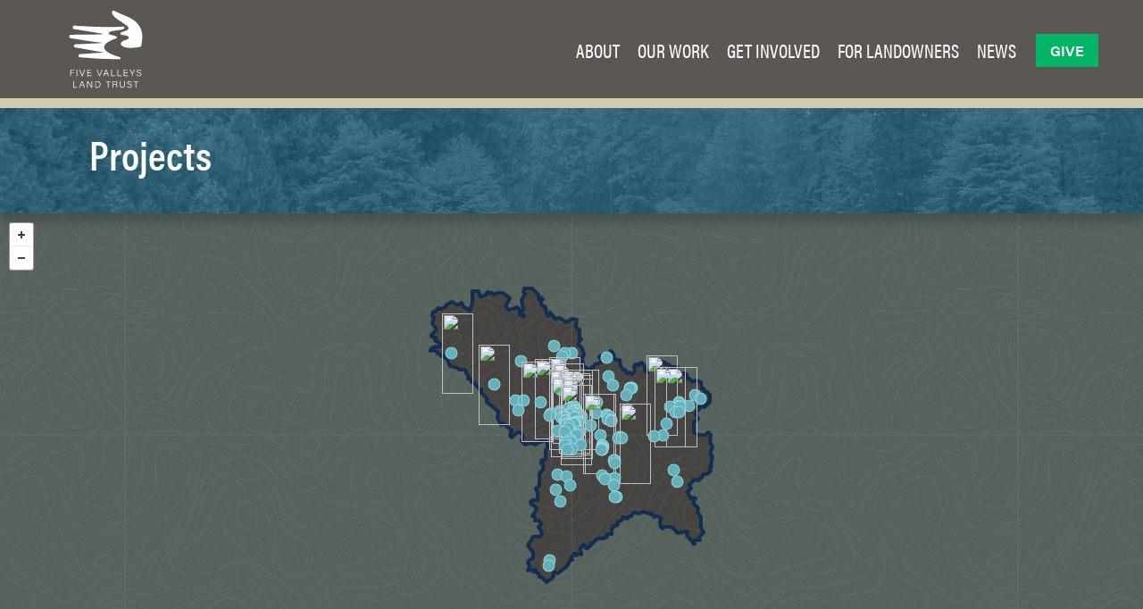

--- FILE ---
content_type: text/html
request_url: https://www.fvlt.org/projects
body_size: 19360
content:
<!DOCTYPE html><!-- Last Published: Wed Jan 14 2026 20:44:40 GMT+0000 (Coordinated Universal Time) --><html data-wf-domain="www.fvlt.org" data-wf-page="60a28b474be1072ec625cc52" data-wf-site="5a55008d335a1a0001829bab"><head><meta charset="utf-8"/><title>Current Projects</title><meta content="Five Valleys Land Trust is a nationally accredited organization whose staff, members, donors and volunteers work hard to protect the landscape and culture of Western Montana though conservation and land easements." name="description"/><meta content="Current Projects" property="og:title"/><meta content="Five Valleys Land Trust is a nationally accredited organization whose staff, members, donors and volunteers work hard to protect the landscape and culture of western Montana though conservation and stewardship." property="og:description"/><meta content="https://cdn.prod.website-files.com/5a55008d335a1a0001829bab/630d92dcb93ffdca618bc923_fvlt-opengraph-2022.jpg" property="og:image"/><meta content="Current Projects" property="twitter:title"/><meta content="Five Valleys Land Trust is a nationally accredited organization whose staff, members, donors and volunteers work hard to protect the landscape and culture of western Montana though conservation and stewardship." property="twitter:description"/><meta content="https://cdn.prod.website-files.com/5a55008d335a1a0001829bab/630d92dcb93ffdca618bc923_fvlt-opengraph-2022.jpg" property="twitter:image"/><meta property="og:type" content="website"/><meta content="summary_large_image" name="twitter:card"/><meta content="width=device-width, initial-scale=1" name="viewport"/><meta content="WFrCSGxkOa8wLPFCharDpAZRXe3nHj69-uOhqsozRDk" name="google-site-verification"/><link href="https://cdn.prod.website-files.com/5a55008d335a1a0001829bab/css/fvlt.webflow.shared.a53bc32fd.min.css" rel="stylesheet" type="text/css" integrity="sha384-pTvDL93iOEybogiMf72sTIKjIvxQE5KLWYdLh14TtQ+kgFyC3GiGC66AXhF1bzgE" crossorigin="anonymous"/><link href="https://fonts.googleapis.com" rel="preconnect"/><link href="https://fonts.gstatic.com" rel="preconnect" crossorigin="anonymous"/><script src="https://ajax.googleapis.com/ajax/libs/webfont/1.6.26/webfont.js" type="text/javascript"></script><script type="text/javascript">WebFont.load({  google: {    families: ["Oswald:200,300,400,500,600,700"]  }});</script><script src="https://use.typekit.net/irk6xhf.js" type="text/javascript"></script><script type="text/javascript">try{Typekit.load();}catch(e){}</script><script type="text/javascript">!function(o,c){var n=c.documentElement,t=" w-mod-";n.className+=t+"js",("ontouchstart"in o||o.DocumentTouch&&c instanceof DocumentTouch)&&(n.className+=t+"touch")}(window,document);</script><link href="https://cdn.prod.website-files.com/5a55008d335a1a0001829bab/631fac6c4fe34b6a0cc6fd28_fvlt-favicon.png" rel="shortcut icon" type="image/x-icon"/><link href="https://cdn.prod.website-files.com/5a55008d335a1a0001829bab/631fac6fcbaaa21125a5ea13_fvlt-webclip.png" rel="apple-touch-icon"/><script type="text/javascript">var _gaq = _gaq || [];_gaq.push(['_setAccount', 'UA-80008700-1'], ['_trackPageview']);(function() {  var ga = document.createElement('script');  ga.src = ('https:' == document.location.protocol ? 'https://ssl' : 'http://www') + '.google-analytics.com/ga.js';  var s = document.getElementsByTagName('script')[0]; s.parentNode.insertBefore(ga, s);})();</script><script async="" src="https://www.googletagmanager.com/gtag/js?id=G-LRXWE29FKM"></script><script type="text/javascript">window.dataLayer = window.dataLayer || [];function gtag(){dataLayer.push(arguments);}gtag('set', 'developer_id.dZGVlNj', true);gtag('js', new Date());gtag('config', 'G-LRXWE29FKM');</script><script src="https://www.google.com/recaptcha/api.js" type="text/javascript"></script><!-- 
	This displays the message targeted at out of date IE browsers.
-->

<!--[if lte IE 9]>
	<style> #ie-message { display: block; } </style>
<![endif]--><script src='https://api.mapbox.com/mapbox.js/v2.4.0/mapbox.js'></script>
<link href='https://api.mapbox.com/mapbox.js/v2.4.0/mapbox.css' rel='stylesheet' />

<style>
  #map img { max-width: none; } 
  .leaflet-container h2 { font-size: 22px; line-height: 24px; }
</style></head><body><div data-collapse="medium" data-animation="over-right" data-duration="400" data-easing="ease" data-easing2="ease" role="banner" class="nav-bar floating-nav-bar w-hidden-small w-hidden-tiny w-nav"><div class="container navigation scrolled nav-container w-container"><a href="/" class="brand w-nav-brand"><img src="https://cdn.prod.website-files.com/5a55008d335a1a0001829bab/64699b9795b1965bd9105fd0_fvlt-logo-hand-only-2023-white-opt.svg" width="166" alt="" class="logo floating-logo"/></a><nav role="navigation" class="navigation-menu scrolled w-nav-menu"><div data-hover="true" data-delay="0" id="about-desktop" class="dropdown w-dropdown"><div class="nav-link floating-nav-link w-dropdown-toggle"><div>AbOUT</div></div><nav class="w-dropdown-list"><a href="/story" class="dropdown-link w-dropdown-link">Our Story</a><a href="/people" class="dropdown-link w-dropdown-link">Board &amp; Staff</a><a href="/job-opportunities" class="dropdown-link w-dropdown-link">Job Opportunities</a><a href="/contact-us" class="dropdown-link w-dropdown-link">Contact Us</a><a href="/transparency-information" class="dropdown-link w-dropdown-link">Transparency</a></nav></div><div data-hover="true" data-delay="0" class="dropdown-2 w-dropdown"><div class="nav-link floating-nav-link w-dropdown-toggle"><div>OUR WORK</div></div><nav class="w-dropdown-list"><a href="/projects" aria-current="page" class="dropdown-link w-dropdown-link w--current">Conserved Lands</a></nav></div><div data-hover="true" data-delay="0" class="dropdown-3 w-dropdown"><div class="nav-link floating-nav-link w-dropdown-toggle"><div>Get Involved</div></div><nav class="w-dropdown-list"><a href="https://mailchi.mp/fvlt/email-signup" target="_blank" class="dropdown-link w-dropdown-link">Newsletter Signup</a><a href="/volunteering" class="dropdown-link w-dropdown-link">Volunteer</a><a href="/category/events" class="dropdown-link w-dropdown-link">Events</a></nav></div><div data-hover="true" data-delay="0" class="dropdown-4 w-dropdown"><div class="nav-link floating-nav-link w-dropdown-toggle"><div>For Landowners</div></div><nav class="w-dropdown-list"><a href="/land-easements" class="dropdown-link w-dropdown-link">Easements</a></nav></div><div data-hover="true" data-delay="0" class="dropdown-5 w-dropdown"><div class="nav-link floating-nav-link w-dropdown-toggle"><div>NEWS</div></div><nav class="w-dropdown-list"><a href="/category/news" class="dropdown-link w-dropdown-link">FVLT Updates</a><a href="/category/project-updates" class="dropdown-link w-dropdown-link">Project Updates</a><a href="/category/annual-reports" class="dropdown-link w-dropdown-link">Annual Reports</a><a href="/category/newsletters" class="dropdown-link w-dropdown-link">Newsletters</a></nav></div><div class="mobile-nav-links-div"><h2 class="mobile-nav-heading">About</h2><ul role="list" class="mobile-nav-link-list w-list-unstyled"><li><a href="/story" class="mobile-nav-link">Our Story</a></li><li><a href="/people" class="mobile-nav-link">Board &amp; Staff</a></li><li><a href="/job-opportunities" class="mobile-nav-link">Job Opportunities</a></li><li><a href="/contact-us" class="mobile-nav-link">Contact Us</a></li><li><a href="/transparency-information" class="mobile-nav-link">Transparency</a></li></ul><h2 class="mobile-nav-heading">Our Work</h2><ul role="list" class="mobile-nav-link-list w-list-unstyled"><li><a href="/projects" aria-current="page" class="mobile-nav-link w--current">Conserved Lands</a></li></ul><h2 class="mobile-nav-heading">Get Involved</h2><ul role="list" class="mobile-nav-link-list w-list-unstyled"><li><a href="https://mailchi.mp/fvlt/email-signup" target="_blank" class="mobile-nav-link">Newsletter Signup</a></li><li><a href="/volunteering" class="mobile-nav-link">Volunteer</a></li><li><a href="/category/events" class="mobile-nav-link">Events</a></li></ul><h2 class="mobile-nav-heading">For Landowners</h2><ul role="list" class="mobile-nav-link-list w-list-unstyled"><li><a href="/land-easements" class="mobile-nav-link">Easements</a></li></ul><h2 class="mobile-nav-heading">News</h2><ul role="list" class="mobile-nav-link-list w-list-unstyled"><li><a href="/category/news" class="mobile-nav-link">FVLT Updates</a></li><li><a href="/category/project-updates" class="mobile-nav-link">Project Updates</a></li><li><a href="/category/annual-reports" class="mobile-nav-link">Annual Reports</a></li><li><a href="/category/newsletters" class="mobile-nav-link">Newsletters</a></li></ul></div><a href="https://www.fvlt.org/donations#Give-Now" class="button navigation-donate floating-donate-button w-button">Give</a></nav><div class="nav-button-scrolled w-nav-button"><div class="mobile-nav-icon scrolled-icon w-icon-nav-menu"></div></div></div></div><div data-collapse="medium" data-animation="over-right" data-duration="400" data-ix="floating-nav-bar" data-easing="ease" data-easing2="ease" role="banner" class="nav-bar w-nav"><div class="container navigation nav-container w-container"><a href="/" class="brand w-nav-brand"><img src="https://cdn.prod.website-files.com/5a55008d335a1a0001829bab/6436115698ed5ed18ef8b0e7_fvlt-logo-2023-white-opt.svg" loading="lazy" width="135" alt="" class="image-11"/></a><nav role="navigation" class="navigation-menu w-nav-menu"><div data-hover="true" data-delay="0" id="about-desktop" class="dropdown w-dropdown"><div class="nav-link w-dropdown-toggle"><div>AbOUT</div></div><nav class="w-dropdown-list"><a href="/story" class="dropdown-link w-dropdown-link">Our Story</a><a href="/people" class="dropdown-link w-dropdown-link">Board &amp; Staff</a><a href="/job-opportunities" class="dropdown-link w-dropdown-link">Job Opportunities</a><a href="/contact-us" class="dropdown-link w-dropdown-link">Contact Us</a><a href="/transparency-information" class="dropdown-link w-dropdown-link">Transparency</a></nav></div><div data-hover="true" data-delay="0" class="dropdown-2 w-dropdown"><div class="nav-link w-dropdown-toggle"><div>OUR WORK</div></div><nav class="w-dropdown-list"><a href="/projects" aria-current="page" class="dropdown-link w-dropdown-link w--current">Conserved Lands</a></nav></div><div data-hover="true" data-delay="0" class="dropdown-3 w-dropdown"><div class="nav-link w-dropdown-toggle"><div>Get Involved</div></div><nav class="w-dropdown-list"><a href="https://mailchi.mp/fvlt/email-signup" target="_blank" class="dropdown-link w-dropdown-link">Newsletter Signup</a><a href="/volunteering" class="dropdown-link w-dropdown-link">Volunteer</a><a href="/donations" class="dropdown-link w-dropdown-link">Give</a><a href="/category/events" class="dropdown-link w-dropdown-link">Events</a></nav></div><div data-hover="true" data-delay="0" class="dropdown-4 w-dropdown"><div class="nav-link w-dropdown-toggle"><div>For Landowners</div></div><nav class="w-dropdown-list"><a href="/land-easements" class="dropdown-link w-dropdown-link">Easements</a></nav></div><div data-hover="true" data-delay="0" class="dropdown-5 w-dropdown"><div class="nav-link w-dropdown-toggle"><div>NEWS</div></div><nav class="w-dropdown-list"><a href="/category/news" class="dropdown-link w-dropdown-link">FVLT Updates</a><a href="/category/project-updates" class="dropdown-link w-dropdown-link">Project Updates</a><a href="/category/annual-reports" class="dropdown-link w-dropdown-link">Annual Reports</a><a href="/category/newsletters" class="dropdown-link w-dropdown-link">Newsletters</a><a href="/category/events" class="dropdown-link w-dropdown-link">Events</a></nav></div><div class="mobile-nav-links-div"><h2 class="mobile-nav-heading">About</h2><ul role="list" class="mobile-nav-link-list w-list-unstyled"><li><a href="/story" class="mobile-nav-link">Our Story</a></li><li><a href="/people" class="mobile-nav-link">Board &amp; Staff</a></li><li><a href="/job-opportunities" class="mobile-nav-link">Job Opportunities</a></li><li><a href="/contact-us" class="mobile-nav-link">Contact Us</a></li><li><a href="/transparency-information" class="mobile-nav-link">Transparency</a></li></ul><h2 class="mobile-nav-heading">Our Work</h2><ul role="list" class="mobile-nav-link-list w-list-unstyled"><li><a href="/projects" aria-current="page" class="mobile-nav-link w--current">Conserved Lands</a></li></ul><h2 class="mobile-nav-heading">Get Involved</h2><ul role="list" class="mobile-nav-link-list w-list-unstyled"><li><a href="https://mailchi.mp/fvlt/email-signup" target="_blank" class="mobile-nav-link">Newsletter Signup</a></li><li><a href="/volunteering" class="mobile-nav-link">Volunteer</a></li><li><a href="/category/events" class="mobile-nav-link">Events</a></li></ul><h2 class="mobile-nav-heading">For Landowners</h2><ul role="list" class="mobile-nav-link-list w-list-unstyled"><li><a href="/land-easements" class="mobile-nav-link">Easements</a></li></ul><h2 class="mobile-nav-heading">News</h2><ul role="list" class="mobile-nav-link-list w-list-unstyled"><li><a href="/category/news" class="mobile-nav-link">FVLT Updates</a></li><li><a href="/category/project-updates" class="mobile-nav-link">Project Updates</a></li><li><a href="/category/annual-reports" class="mobile-nav-link">Annual Reports</a></li><li><a href="/category/newsletters" class="mobile-nav-link">Newsletters</a></li></ul></div><a href="https://www.fvlt.org/donations#Give-Now" class="button navigation-donate w-button">Give</a></nav><div class="menu-button w-nav-button"><div class="mobile-nav-icon w-icon-nav-menu"></div></div></div></div><div class="tertiary-header projects"><div class="container w-container"><h1 class="tier-2-h1">Projects</h1></div></div><div id="map" class="project-map section"><img src="https://cdn.prod.website-files.com/5a55008d335a1a0001829bab/5a55008d335a1a0001829c28_loading.gif" width="60" alt="" class="loading-gif"/></div><div class="projects"><div class="container w-container"><h2 class="project-page-header five-valleys-property">FIVE VALLEYS&#x27; PROPERTIES</h2><div class="w-dyn-list"><div role="list" class="project-list w-dyn-items"><div role="listitem" class="project-list-item w-dyn-item"><a href="/projects/lincoln-river-park" class="project-list-item-link-block five-valley-property w-inline-block"><div style="background-image:url(&quot;https://cdn.prod.website-files.com/5a55008d335a1a0001829bad/5a55008d335a1a000182a135_LCRP_Thumb.jpg&quot;)" class="project-list-item-thumbnail"></div><div class="project-list-page-project-title">Lincoln Community River Park</div></a></div><div role="listitem" class="project-list-item w-dyn-item"><a href="/projects/mount-dean-stone" class="project-list-item-link-block five-valley-property w-inline-block"><div style="background-image:url(&quot;https://cdn.prod.website-files.com/5a55008d335a1a0001829bad/5a55008d335a1a000182a16e_Mount-Dean-Stone-balsamroots_project-thumb.jpg&quot;)" class="project-list-item-thumbnail"></div><div class="project-list-page-project-title">Mount Dean Stone</div></a></div><div role="listitem" class="project-list-item w-dyn-item"><a href="/projects/rock-creek-confluence-property" class="project-list-item-link-block five-valley-property w-inline-block"><div style="background-image:url(&quot;https://cdn.prod.website-files.com/5a55008d335a1a0001829bad/5a55008d335a1a0001829f6a_Rock-Creek-Confluence-Property-by-FVLT-staff_TN.jpg&quot;)" class="project-list-item-thumbnail"></div><div class="project-list-page-project-title">Rock Creek Confluence</div></a></div></div></div></div><div class="container w-container"><h2 class="project-page-header public">Public Lands</h2><div class="w-dyn-list"><div role="list" class="project-list w-dyn-items"><div role="listitem" class="project-list-item w-dyn-item"><a href="/projects/the-alberton-gorge" class="project-list-item-link-block public w-inline-block"><div style="background-image:url(&quot;https://cdn.prod.website-files.com/5a55008d335a1a0001829bad/5a55008d335a1a0001829f5f_Alberton-Gorge_460x280.jpg&quot;)" class="project-list-item-thumbnail"></div><div class="project-list-page-project-title">Alberton Gorge</div></a></div><div role="listitem" class="project-list-item w-dyn-item"><a href="/projects/cedar-creek" class="project-list-item-link-block public w-inline-block"><div style="background-image:url(&quot;https://cdn.prod.website-files.com/5a55008d335a1a0001829bad/5a55008d335a1a0001829f61_Cedar-Creek-by-FVLT-staff_TN.jpg&quot;)" class="project-list-item-thumbnail"></div><div class="project-list-page-project-title">Cedar Creek</div></a></div><div role="listitem" class="project-list-item w-dyn-item"><a href="/projects/marshall" class="project-list-item-link-block public w-inline-block"><div style="background-image:url(&quot;https://cdn.prod.website-files.com/5a55008d335a1a0001829bad/5dd57f5274f4ee03b480d5fe_Marshall%20base_Robertson_Project%20thumb.jpg&quot;)" class="project-list-item-thumbnail"></div><div class="project-list-page-project-title">Marshall Mountain</div></a></div><div role="listitem" class="project-list-item w-dyn-item"><a href="/projects/fvrp-association" class="project-list-item-link-block public w-inline-block"><div style="background-image:url(&quot;https://cdn.prod.website-files.com/5a55008d335a1a0001829bad/5a55008d335a1a0001829fa1_lower-Clark-Fork-1_TN.jpg&quot;)" class="project-list-item-thumbnail"></div><div class="project-list-page-project-title">Missoula&#x27;s River Parks</div></a></div><div role="listitem" class="project-list-item w-dyn-item"><a href="/projects/moon-randolph-homestead" class="project-list-item-link-block public w-inline-block"><div style="background-image:url(&quot;https://cdn.prod.website-files.com/5a55008d335a1a0001829bad/5d532e8956319b869f0ebced_Moon-Randolph%20THUMB_Briar%20Diggs%20photo.jpg&quot;)" class="project-list-item-thumbnail"></div><div class="project-list-page-project-title">Moon-Randolph Homestead</div></a></div><div role="listitem" class="project-list-item w-dyn-item"><a href="/projects/mount-jumbo" class="project-list-item-link-block public w-inline-block"><div style="background-image:url(&quot;https://cdn.prod.website-files.com/5a55008d335a1a0001829bad/5a55008d335a1a0001829f1f_Mt-Jumbo-by-Nelson-Kenter_TN.jpg&quot;)" class="project-list-item-thumbnail"></div><div class="project-list-page-project-title">Mount Jumbo</div></a></div><div role="listitem" class="project-list-item w-dyn-item"><a href="/projects/mount-sentinel" class="project-list-item-link-block public w-inline-block"><div style="background-image:url(&quot;https://cdn.prod.website-files.com/5a55008d335a1a0001829bad/5a55008d335a1a0001829f68_Mount-Sentinel-Hero---By-Mark-Wilson_TN.jpg&quot;)" class="project-list-item-thumbnail"></div><div class="project-list-page-project-title">Mount Sentinel</div></a></div><div role="listitem" class="project-list-item w-dyn-item"><a href="/projects/rattlesnake-greenway" class="project-list-item-link-block public w-inline-block"><div style="background-image:url(&quot;https://cdn.prod.website-files.com/5a55008d335a1a0001829bad/5a55008d335a1a0001829f20_Rattlesnake-Greenway-by-Cathrine-Walters_TN.jpg&quot;)" class="project-list-item-thumbnail"></div><div class="project-list-page-project-title">Rattlesnake Greenway</div></a></div><div role="listitem" class="project-list-item w-dyn-item"><a href="/projects/route-of-the-hiawatha" class="project-list-item-link-block public w-inline-block"><div style="background-image:url(&quot;https://cdn.prod.website-files.com/5a55008d335a1a0001829bad/5a55008d335a1a0001829fa3_Hiawatha-High-Res_Aaron-Teasdale_TN.jpg&quot;)" class="project-list-item-thumbnail"></div><div class="project-list-page-project-title">Route of the Olympian</div></a></div></div></div></div><div class="container w-container"><h2 class="project-page-header easements">Conservation Easements</h2><div class="w-dyn-list"><div role="list" class="project-list w-dyn-items"><div role="listitem" class="project-list-item w-dyn-item"><a href="/projects/boehmler-easement" class="project-list-item-link-block private w-inline-block"><div style="background-image:url(&quot;https://cdn.prod.website-files.com/5a55008d335a1a0001829bad/5a55008d335a1a0001829f1d_Boehmler%20-%20overview%20storm%20by%20Jackie%20Corday_460.jpg&quot;)" class="project-list-item-thumbnail"></div><div class="project-list-page-project-title">Boehmler Easement</div></a></div><div role="listitem" class="project-list-item w-dyn-item"><a href="/projects/boyer-easement" class="project-list-item-link-block private w-inline-block"><div style="background-image:url(&quot;https://cdn.prod.website-files.com/5a55008d335a1a0001829bad/5a55008d335a1a0001829f8b_Boyer-2_Paul-Lebel-Photography-5338_TN.jpg&quot;)" class="project-list-item-thumbnail"></div><div class="project-list-page-project-title">Boyer Easement</div></a></div><div role="listitem" class="project-list-item w-dyn-item"><a href="/projects/dean-easement" class="project-list-item-link-block private w-inline-block"><div style="background-image:url(&quot;https://cdn.prod.website-files.com/5a55008d335a1a0001829bad/5a55008d335a1a0001829e83_Dean-Easement-by-Michael-Gallacher_TN.jpg&quot;)" class="project-list-item-thumbnail"></div><div class="project-list-page-project-title">Dean Easement</div></a></div><div role="listitem" class="project-list-item w-dyn-item"><a href="/projects/hayes-evaro-easement" class="project-list-item-link-block private w-inline-block"><div style="background-image:url(&quot;https://cdn.prod.website-files.com/5a55008d335a1a0001829bad/5a55008d335a1a0001829f64_Hayes-Evaro--Bob-Hayes-by-Kip-Sikora_TN.jpg&quot;)" class="project-list-item-thumbnail"></div><div class="project-list-page-project-title">Hayes-Evaro Easement</div></a></div><div role="listitem" class="project-list-item w-dyn-item"><a href="/projects/kinney-deschamps-easement" class="project-list-item-link-block private w-inline-block"><div style="background-image:url(&quot;https://cdn.prod.website-files.com/5a55008d335a1a0001829bad/5a55008d335a1a0001829e84_Kinney-Deschamps-by-FVLT-staff_TN.jpg&quot;)" class="project-list-item-thumbnail"></div><div class="project-list-page-project-title">Kinney-Deschamps Easement</div></a></div><div role="listitem" class="project-list-item w-dyn-item"><a href="/projects/peterson-angus-ranch-easement" class="project-list-item-link-block private w-inline-block"><div style="background-image:url(&quot;https://cdn.prod.website-files.com/5a55008d335a1a0001829bad/5a55008d335a1a0001829f6e_5751b77c1f456ee74a75de40_Peterson-Angus---Paul-Lebel-8528_TN.jpg&quot;)" class="project-list-item-thumbnail"></div><div class="project-list-page-project-title">Peterson Angus Ranch and Beacon Hill Trail</div></a></div><div role="listitem" class="project-list-item w-dyn-item"><a href="/projects/trust" class="project-list-item-link-block private w-inline-block"><div style="background-image:url(&quot;https://cdn.prod.website-files.com/5a55008d335a1a0001829bad/5a55008d335a1a0001829fa6_Rock%20Creek%20Trust_Thumb.jpg&quot;)" class="project-list-item-thumbnail"></div><div class="project-list-page-project-title">Rock Creek Trust</div></a></div><div role="listitem" class="project-list-item w-dyn-item"><a href="/projects/sundance-ranch" class="project-list-item-link-block private w-inline-block"><div style="background-image:url(&quot;https://cdn.prod.website-files.com/5a55008d335a1a0001829bad/5ada5a8cb80afbd96fc427eb_Sundance-THUMB.jpg&quot;)" class="project-list-item-thumbnail"></div><div class="project-list-page-project-title">Sundance Ranch</div></a></div></div></div></div></div><div id="Footer" data-ix="newsletter-slide-out" class="footer"><div class="newsletter-static w-hidden-main w-hidden-medium"><h2 class="newsletter-h2">Sign up for Our Newsletter</h2><div class="newsletter-static-form-wrapper w-form"><form id="wf-form-Newsletter-Signup" name="wf-form-Newsletter-Signup" data-name="Newsletter Signup" method="get" class="newsletter-form" data-wf-page-id="60a28b474be1072ec625cc52" data-wf-element-id="4ac5ffb3-f2ce-4da1-6de0-c97d74ef2697" data-turnstile-sitekey="0x4AAAAAAAQTptj2So4dx43e"><label for="Name-9" class="newsletter-signup-label">Name:</label><input class="w-input" maxlength="256" name="Name" data-name="Name" placeholder="Enter your name" type="text" id="Name-9"/><label for="Email-11" class="newsletter-signup-label">Email Address:</label><input class="w-input" maxlength="256" name="Email" data-name="Email" placeholder="Enter your email address" type="email" id="Email-11" required=""/><div data-sitekey="6Le_DrEqAAAAAN9iOPhvxiXmdBH9puT3C13JBBRV" class="w-form-formrecaptcha g-recaptcha g-recaptcha-error g-recaptcha-disabled"></div><input type="submit" data-wait="Please wait..." class="button newsletter-submit w-button" value="Submit"/></form><div class="w-form-done"><p>Thank you! Your submission has been received!</p></div><div class="w-form-fail"><p>Oops! Something went wrong while submitting the form</p></div></div></div><div class="newsletter-popup w-hidden-small w-hidden-tiny"><h2 class="newsletter-h2">Sign up for our E-News Updates</h2><div class="newsletter-form-wrapper w-form"><form id="wf-form-Newsletter-Signup" name="wf-form-Newsletter-Signup" data-name="Newsletter Signup" action="https://fvlt.us9.list-manage.com/subscribe/post?u=bcda854867930719596b24390&amp;amp;id=3889171b17&amp;amp;f_id=0053c2e1f0" method="post" class="newsletter-form" data-wf-page-id="60a28b474be1072ec625cc52" data-wf-element-id="f52ca9e3-bd31-7e74-f347-8e3c239b1f3f" data-turnstile-sitekey="0x4AAAAAAAQTptj2So4dx43e"><label for="Name-2" class="newsletter-signup-label">First Name:</label><input class="w-input" maxlength="256" name="Name" data-name="Name" placeholder="Enter your first name" type="text" id="Name-2"/><label for="Last-Name-2" class="newsletter-signup-label">Last Name:</label><input class="w-input" maxlength="256" name="Last-Name" data-name="Last Name" placeholder="Enter your last name" type="text" id="Last-Name-2"/><label for="email-13" class="newsletter-signup-label">Email Address:</label><input class="w-input" maxlength="256" name="email" data-name="email" placeholder="Enter your email address" type="email" id="email-13" required=""/><div data-sitekey="6Le_DrEqAAAAAN9iOPhvxiXmdBH9puT3C13JBBRV" class="w-form-formrecaptcha g-recaptcha g-recaptcha-error g-recaptcha-disabled"></div><input type="submit" data-wait="Please wait..." class="button newsletter-submit w-button" value="Submit"/></form><div class="w-form-done"><p>Thank you! Your submission has been received!</p></div><div class="w-form-fail"><p>Oops! Something went wrong while submitting the form</p></div></div></div><div class="footer-columns"><div class="footer-column accreditation-logo"><img src="https://cdn.prod.website-files.com/5a55008d335a1a0001829bab/5a55008d335a1a0001829c7a_LTAC_seal_grey.svg" width="115" alt=""/></div><div class="footer-column about-info"><h4 class="h4-footer">Land Acknowledgement</h4><div class="p-footer">Five Valleys Land Trust acknowledges that we are in the homelands of the Séliš (Salish) and Ql̓ispé (Kalispel) people. We offer our respect for their history and culture, for their ancient and continuing presence in this landscape, and for the path they have shown us in caring for this place for the generations to come.</div><h4 class="h4-footer">About Five Valleys Land Trust</h4><div class="p-footer">Five Valleys Land Trust is a nationally accredited organization working to protect western Montana&#x27;s natural legacy for the next generation.</div><div class="footer-links"><a href="/people" class="footer-link">Our Team</a> - <a href="/job-opportunities" class="footer-link">Job Openings</a> - <a href="/transparency-information" class="footer-link">Transparency</a> - <a href="/contact-us" class="footer-link">Contact Us</a></div><div class="social-icons"><a href="https://www.facebook.com/FiveValleysLandTrust/" target="_blank" class="social-icon-link"></a><a href="https://www.instagram.com/fivevalleyslandtrust/" target="_blank" class="social-icon-link"></a></div></div></div><div class="sub-footer">© 2024 Five Valleys Land Trust | 120 Hickory St. Suite B, Missoula, MT 59801 | (406) 549-0755</div></div><div class="w-embed w-script"><script>
L.mapbox.accessToken = 'pk.eyJ1IjoiZnZsdCIsImEiOiJjaW1mMWQ5d3EwMTZwdmdtNnBnMHl3djV5In0.Ujw6vjkzUHWZWOjcunsz3g';

var color;

var southWest = L.latLng(44, -116.812836),
    northEast = L.latLng(50, -111.248470),
    bounds = L.latLngBounds(southWest, northEast);

var map = L.mapbox.map('map', '', {
    // set that bounding box as maxBounds to restrict moving the map
    // see full maxBounds documentation:
    // http://leafletjs.com/reference.html#map-maxbounds
    maxBounds: bounds,
    maxZoom: 11,
    minZoom: 7,
    scrollWheelZoom: false
});

L.mapbox.styleLayer('mapbox://styles/fvlt/cimf1f65g00mga6m4i6r5o8mt').addTo(map);

</script></div><div class="hidden-empty-state w-dyn-list"><div role="list" class="w-dyn-items"><div role="listitem" class="w-dyn-item"><div class="w-embed w-script"><script type="text/javascript">
if ('Other' == 'Five Valleys Property') {
	color = '#d83c23';
} else if ('Other' == 'Public') {
	color = '#03b366';  
} else if ('Other' == 'Private') {
	color = '#1c6c8a';
} else {
  color = '#82a8a0';
}

if ('Other' == 'Other') {

 L.marker([47.40928099999999, -115.506642], {

     icon: L.icon({
     		//iconUrl: 'https://cdn.prod.website-files.com/56d78a63cf3c474b2605c483/577307add4c2d3ca1d18f57d_circle.svg',
        iconUrl: 'https://cdn.prod.website-files.com/5a55008d335a1a0001829bab/5a55008d335a1a0001829cb6_circle.svg',
        iconSize: [15,15],
         iconAnchor: [7,7]
     })

 }).openPopup().addTo(map);
 

} else {

  L.marker([47.40928099999999, -115.506642], {

      icon: L.mapbox.marker.icon({
          'marker-size': 'large',
          'marker-color': color
      })

  }).bindPopup(

    L.popup().setContent("<a href='projects/route-of-the-olympian-saltese'><h2>Route of the Olympian-Saltese</h2><img src='' width='250' /></a>")

  ).openPopup().addTo(map);  
}
</script></div></div><div role="listitem" class="w-dyn-item"><div class="w-embed w-script"><script type="text/javascript">
if ('Other' == 'Five Valleys Property') {
	color = '#d83c23';
} else if ('Other' == 'Public') {
	color = '#03b366';  
} else if ('Other' == 'Private') {
	color = '#1c6c8a';
} else {
  color = '#82a8a0';
}

if ('Other' == 'Other') {

 L.marker([47.108118, -113.31181], {

     icon: L.icon({
     		//iconUrl: 'https://cdn.prod.website-files.com/56d78a63cf3c474b2605c483/577307add4c2d3ca1d18f57d_circle.svg',
        iconUrl: 'https://cdn.prod.website-files.com/5a55008d335a1a0001829bab/5a55008d335a1a0001829cb6_circle.svg',
        iconSize: [15,15],
         iconAnchor: [7,7]
     })

 }).openPopup().addTo(map);
 

} else {

  L.marker([47.108118, -113.31181], {

      icon: L.mapbox.marker.icon({
          'marker-size': 'large',
          'marker-color': color
      })

  }).bindPopup(

    L.popup().setContent("<a href='projects/teague-woodworth-meadows'><h2>Teague-Woodworth Meadows</h2><img src='' width='250' /></a>")

  ).openPopup().addTo(map);  
}
</script></div></div><div role="listitem" class="w-dyn-item"><div class="w-embed w-script"><script type="text/javascript">
if ('Other' == 'Five Valleys Property') {
	color = '#d83c23';
} else if ('Other' == 'Public') {
	color = '#03b366';  
} else if ('Other' == 'Private') {
	color = '#1c6c8a';
} else {
  color = '#82a8a0';
}

if ('Other' == 'Other') {

 L.marker([46.923549, -114.1823099], {

     icon: L.icon({
     		//iconUrl: 'https://cdn.prod.website-files.com/56d78a63cf3c474b2605c483/577307add4c2d3ca1d18f57d_circle.svg',
        iconUrl: 'https://cdn.prod.website-files.com/5a55008d335a1a0001829bab/5a55008d335a1a0001829cb6_circle.svg',
        iconSize: [15,15],
         iconAnchor: [7,7]
     })

 }).openPopup().addTo(map);
 

} else {

  L.marker([46.923549, -114.1823099], {

      icon: L.mapbox.marker.icon({
          'marker-size': 'large',
          'marker-color': color
      })

  }).bindPopup(

    L.popup().setContent("<a href='projects/isbell-blue-heron-easement'><h2>Isbell Blue Heron</h2><img src='' width='250' /></a>")

  ).openPopup().addTo(map);  
}
</script></div></div><div role="listitem" class="w-dyn-item"><div class="w-embed w-script"><script type="text/javascript">
if ('Other' == 'Five Valleys Property') {
	color = '#d83c23';
} else if ('Other' == 'Public') {
	color = '#03b366';  
} else if ('Other' == 'Private') {
	color = '#1c6c8a';
} else {
  color = '#82a8a0';
}

if ('Other' == 'Other') {

 L.marker([46.818217, -113.985314], {

     icon: L.icon({
     		//iconUrl: 'https://cdn.prod.website-files.com/56d78a63cf3c474b2605c483/577307add4c2d3ca1d18f57d_circle.svg',
        iconUrl: 'https://cdn.prod.website-files.com/5a55008d335a1a0001829bab/5a55008d335a1a0001829cb6_circle.svg',
        iconSize: [15,15],
         iconAnchor: [7,7]
     })

 }).openPopup().addTo(map);
 

} else {

  L.marker([46.818217, -113.985314], {

      icon: L.mapbox.marker.icon({
          'marker-size': 'large',
          'marker-color': color
      })

  }).bindPopup(

    L.popup().setContent("<a href='projects/bugbee-fetscher-easement'><h2>Bugbee Fetscher</h2><img src='' width='250' /></a>")

  ).openPopup().addTo(map);  
}
</script></div></div><div role="listitem" class="w-dyn-item"><div class="w-embed w-script"><script type="text/javascript">
if ('Other' == 'Five Valleys Property') {
	color = '#d83c23';
} else if ('Other' == 'Public') {
	color = '#03b366';  
} else if ('Other' == 'Private') {
	color = '#1c6c8a';
} else {
  color = '#82a8a0';
}

if ('Other' == 'Other') {

 L.marker([46.725367000000006, -113.950867], {

     icon: L.icon({
     		//iconUrl: 'https://cdn.prod.website-files.com/56d78a63cf3c474b2605c483/577307add4c2d3ca1d18f57d_circle.svg',
        iconUrl: 'https://cdn.prod.website-files.com/5a55008d335a1a0001829bab/5a55008d335a1a0001829cb6_circle.svg',
        iconSize: [15,15],
         iconAnchor: [7,7]
     })

 }).openPopup().addTo(map);
 

} else {

  L.marker([46.725367000000006, -113.950867], {

      icon: L.mapbox.marker.icon({
          'marker-size': 'large',
          'marker-color': color
      })

  }).bindPopup(

    L.popup().setContent("<a href='projects/tnc-north-sapphires-easement'><h2>TNC North Sapphires</h2><img src='' width='250' /></a>")

  ).openPopup().addTo(map);  
}
</script></div></div><div role="listitem" class="w-dyn-item"><div class="w-embed w-script"><script type="text/javascript">
if ('Other' == 'Five Valleys Property') {
	color = '#d83c23';
} else if ('Other' == 'Public') {
	color = '#03b366';  
} else if ('Other' == 'Private') {
	color = '#1c6c8a';
} else {
  color = '#82a8a0';
}

if ('Other' == 'Other') {

 L.marker([47.364911, -113.593836], {

     icon: L.icon({
     		//iconUrl: 'https://cdn.prod.website-files.com/56d78a63cf3c474b2605c483/577307add4c2d3ca1d18f57d_circle.svg',
        iconUrl: 'https://cdn.prod.website-files.com/5a55008d335a1a0001829bab/5a55008d335a1a0001829cb6_circle.svg',
        iconSize: [15,15],
         iconAnchor: [7,7]
     })

 }).openPopup().addTo(map);
 

} else {

  L.marker([47.364911, -113.593836], {

      icon: L.mapbox.marker.icon({
          'marker-size': 'large',
          'marker-color': color
      })

  }).bindPopup(

    L.popup().setContent("<a href='projects/anderson-miester-clearwater-easement'><h2>Anderson-Miester-Clearwater</h2><img src='' width='250' /></a>")

  ).openPopup().addTo(map);  
}
</script></div></div><div role="listitem" class="w-dyn-item"><div class="w-embed w-script"><script type="text/javascript">
if ('Other' == 'Five Valleys Property') {
	color = '#d83c23';
} else if ('Other' == 'Public') {
	color = '#03b366';  
} else if ('Other' == 'Private') {
	color = '#1c6c8a';
} else {
  color = '#82a8a0';
}

if ('Other' == 'Other') {

 L.marker([46.826753000000004, 113.97919], {

     icon: L.icon({
     		//iconUrl: 'https://cdn.prod.website-files.com/56d78a63cf3c474b2605c483/577307add4c2d3ca1d18f57d_circle.svg',
        iconUrl: 'https://cdn.prod.website-files.com/5a55008d335a1a0001829bab/5a55008d335a1a0001829cb6_circle.svg',
        iconSize: [15,15],
         iconAnchor: [7,7]
     })

 }).openPopup().addTo(map);
 

} else {

  L.marker([46.826753000000004, 113.97919], {

      icon: L.mapbox.marker.icon({
          'marker-size': 'large',
          'marker-color': color
      })

  }).bindPopup(

    L.popup().setContent("<a href='projects/barmeyer-land-donation'><h2>Barmeyer Land Donation Pattee Canyon</h2><img src='' width='250' /></a>")

  ).openPopup().addTo(map);  
}
</script></div></div><div role="listitem" class="w-dyn-item"><div class="w-embed w-script"><script type="text/javascript">
if ('Other' == 'Five Valleys Property') {
	color = '#d83c23';
} else if ('Other' == 'Public') {
	color = '#03b366';  
} else if ('Other' == 'Private') {
	color = '#1c6c8a';
} else {
  color = '#82a8a0';
}

if ('Other' == 'Other') {

 L.marker([47.162052, 114.063692], {

     icon: L.icon({
     		//iconUrl: 'https://cdn.prod.website-files.com/56d78a63cf3c474b2605c483/577307add4c2d3ca1d18f57d_circle.svg',
        iconUrl: 'https://cdn.prod.website-files.com/5a55008d335a1a0001829bab/5a55008d335a1a0001829cb6_circle.svg',
        iconSize: [15,15],
         iconAnchor: [7,7]
     })

 }).openPopup().addTo(map);
 

} else {

  L.marker([47.162052, 114.063692], {

      icon: L.mapbox.marker.icon({
          'marker-size': 'large',
          'marker-color': color
      })

  }).bindPopup(

    L.popup().setContent("<a href='projects/mcgahan'><h2>McGahan</h2><img src='' width='250' /></a>")

  ).openPopup().addTo(map);  
}
</script></div></div><div role="listitem" class="w-dyn-item"><div class="w-embed w-script"><script type="text/javascript">
if ('Other' == 'Five Valleys Property') {
	color = '#d83c23';
} else if ('Other' == 'Public') {
	color = '#03b366';  
} else if ('Other' == 'Private') {
	color = '#1c6c8a';
} else {
  color = '#82a8a0';
}

if ('Other' == 'Other') {

 L.marker([46.886472999999995, 113.603957], {

     icon: L.icon({
     		//iconUrl: 'https://cdn.prod.website-files.com/56d78a63cf3c474b2605c483/577307add4c2d3ca1d18f57d_circle.svg',
        iconUrl: 'https://cdn.prod.website-files.com/5a55008d335a1a0001829bab/5a55008d335a1a0001829cb6_circle.svg',
        iconSize: [15,15],
         iconAnchor: [7,7]
     })

 }).openPopup().addTo(map);
 

} else {

  L.marker([46.886472999999995, 113.603957], {

      icon: L.mapbox.marker.icon({
          'marker-size': 'large',
          'marker-color': color
      })

  }).bindPopup(

    L.popup().setContent("<a href='projects/union-creek-potomac'><h2>Union Creek Potomac</h2><img src='' width='250' /></a>")

  ).openPopup().addTo(map);  
}
</script></div></div><div role="listitem" class="w-dyn-item"><div class="w-embed w-script"><script type="text/javascript">
if ('Other' == 'Five Valleys Property') {
	color = '#d83c23';
} else if ('Other' == 'Public') {
	color = '#03b366';  
} else if ('Other' == 'Private') {
	color = '#1c6c8a';
} else {
  color = '#82a8a0';
}

if ('Other' == 'Other') {

 L.marker([46.946588999999996, 112.67836499999999], {

     icon: L.icon({
     		//iconUrl: 'https://cdn.prod.website-files.com/56d78a63cf3c474b2605c483/577307add4c2d3ca1d18f57d_circle.svg',
        iconUrl: 'https://cdn.prod.website-files.com/5a55008d335a1a0001829bab/5a55008d335a1a0001829cb6_circle.svg',
        iconSize: [15,15],
         iconAnchor: [7,7]
     })

 }).openPopup().addTo(map);
 

} else {

  L.marker([46.946588999999996, 112.67836499999999], {

      icon: L.mapbox.marker.icon({
          'marker-size': 'large',
          'marker-color': color
      })

  }).bindPopup(

    L.popup().setContent("<a href='projects/barmeyer-pattee-canyon'><h2>Barmeyer Pattee Canyon</h2><img src='' width='250' /></a>")

  ).openPopup().addTo(map);  
}
</script></div></div><div role="listitem" class="w-dyn-item"><div class="w-embed w-script"><script type="text/javascript">
if ('Five Valleys Property' == 'Five Valleys Property') {
	color = '#d83c23';
} else if ('Five Valleys Property' == 'Public') {
	color = '#03b366';  
} else if ('Five Valleys Property' == 'Private') {
	color = '#1c6c8a';
} else {
  color = '#82a8a0';
}

if ('Five Valleys Property' == 'Other') {

 L.marker([46.94687, -112.67828], {

     icon: L.icon({
     		//iconUrl: 'https://cdn.prod.website-files.com/56d78a63cf3c474b2605c483/577307add4c2d3ca1d18f57d_circle.svg',
        iconUrl: 'https://cdn.prod.website-files.com/5a55008d335a1a0001829bab/5a55008d335a1a0001829cb6_circle.svg',
        iconSize: [15,15],
         iconAnchor: [7,7]
     })

 }).openPopup().addTo(map);
 

} else {

  L.marker([46.94687, -112.67828], {

      icon: L.mapbox.marker.icon({
          'marker-size': 'large',
          'marker-color': color
      })

  }).bindPopup(

    L.popup().setContent("<a href='projects/lincoln-river-park'><h2>Lincoln Community River Park</h2><img src='https://cdn.prod.website-files.com/5a55008d335a1a0001829bad/5a55008d335a1a000182a135_LCRP_Thumb.jpg' width='250' /></a>")

  ).openPopup().addTo(map);  
}
</script></div></div><div role="listitem" class="w-dyn-item"><div class="w-embed w-script"><script type="text/javascript">
if ('Other' == 'Five Valleys Property') {
	color = '#d83c23';
} else if ('Other' == 'Public') {
	color = '#03b366';  
} else if ('Other' == 'Private') {
	color = '#1c6c8a';
} else {
  color = '#82a8a0';
}

if ('Other' == 'Other') {

 L.marker([46.62911916000001, -113.647574], {

     icon: L.icon({
     		//iconUrl: 'https://cdn.prod.website-files.com/56d78a63cf3c474b2605c483/577307add4c2d3ca1d18f57d_circle.svg',
        iconUrl: 'https://cdn.prod.website-files.com/5a55008d335a1a0001829bab/5a55008d335a1a0001829cb6_circle.svg',
        iconSize: [15,15],
         iconAnchor: [7,7]
     })

 }).openPopup().addTo(map);
 

} else {

  L.marker([46.62911916000001, -113.647574], {

      icon: L.mapbox.marker.icon({
          'marker-size': 'large',
          'marker-color': color
      })

  }).bindPopup(

    L.popup().setContent("<a href='projects/kurtz-rock-creek-easement'><h2>Kurtz-Rock Creek Easement</h2><img src='' width='250' /></a>")

  ).openPopup().addTo(map);  
}
</script></div></div><div role="listitem" class="w-dyn-item"><div class="w-embed w-script"><script type="text/javascript">
if ('Other' == 'Five Valleys Property') {
	color = '#d83c23';
} else if ('Other' == 'Public') {
	color = '#03b366';  
} else if ('Other' == 'Private') {
	color = '#1c6c8a';
} else {
  color = '#82a8a0';
}

if ('Other' == 'Other') {

 L.marker([46.89161755999999, -113.93631470000001], {

     icon: L.icon({
     		//iconUrl: 'https://cdn.prod.website-files.com/56d78a63cf3c474b2605c483/577307add4c2d3ca1d18f57d_circle.svg',
        iconUrl: 'https://cdn.prod.website-files.com/5a55008d335a1a0001829bab/5a55008d335a1a0001829cb6_circle.svg',
        iconSize: [15,15],
         iconAnchor: [7,7]
     })

 }).openPopup().addTo(map);
 

} else {

  L.marker([46.89161755999999, -113.93631470000001], {

      icon: L.mapbox.marker.icon({
          'marker-size': 'large',
          'marker-color': color
      })

  }).bindPopup(

    L.popup().setContent("<a href='projects/deschamps-robert-jumbo-easement'><h2>Deschamps Robert-Jumbo Easement</h2><img src='' width='250' /></a>")

  ).openPopup().addTo(map);  
}
</script></div></div><div role="listitem" class="w-dyn-item"><div class="w-embed w-script"><script type="text/javascript">
if ('Other' == 'Five Valleys Property') {
	color = '#d83c23';
} else if ('Other' == 'Public') {
	color = '#03b366';  
} else if ('Other' == 'Private') {
	color = '#1c6c8a';
} else {
  color = '#82a8a0';
}

if ('Other' == 'Other') {

 L.marker([46.82383417, -113.9890445], {

     icon: L.icon({
     		//iconUrl: 'https://cdn.prod.website-files.com/56d78a63cf3c474b2605c483/577307add4c2d3ca1d18f57d_circle.svg',
        iconUrl: 'https://cdn.prod.website-files.com/5a55008d335a1a0001829bab/5a55008d335a1a0001829cb6_circle.svg',
        iconSize: [15,15],
         iconAnchor: [7,7]
     })

 }).openPopup().addTo(map);
 

} else {

  L.marker([46.82383417, -113.9890445], {

      icon: L.mapbox.marker.icon({
          'marker-size': 'large',
          'marker-color': color
      })

  }).bindPopup(

    L.popup().setContent("<a href='projects/sousa-south-hills-and-south-hills-spur-easement'><h2>Sousa-South Hills and South Hills Spur Easement</h2><img src='' width='250' /></a>")

  ).openPopup().addTo(map);  
}
</script></div></div><div role="listitem" class="w-dyn-item"><div class="w-embed w-script"><script type="text/javascript">
if ('Other' == 'Five Valleys Property') {
	color = '#d83c23';
} else if ('Other' == 'Public') {
	color = '#03b366';  
} else if ('Other' == 'Private') {
	color = '#1c6c8a';
} else {
  color = '#82a8a0';
}

if ('Other' == 'Other') {

 L.marker([46.88652626, -113.6040906], {

     icon: L.icon({
     		//iconUrl: 'https://cdn.prod.website-files.com/56d78a63cf3c474b2605c483/577307add4c2d3ca1d18f57d_circle.svg',
        iconUrl: 'https://cdn.prod.website-files.com/5a55008d335a1a0001829bab/5a55008d335a1a0001829cb6_circle.svg',
        iconSize: [15,15],
         iconAnchor: [7,7]
     })

 }).openPopup().addTo(map);
 

} else {

  L.marker([46.88652626, -113.6040906], {

      icon: L.mapbox.marker.icon({
          'marker-size': 'large',
          'marker-color': color
      })

  }).bindPopup(

    L.popup().setContent("<a href='projects/micheals-hoffman-union-creek-easement'><h2>Micheals-Hoffman-Union Creek Easement</h2><img src='' width='250' /></a>")

  ).openPopup().addTo(map);  
}
</script></div></div><div role="listitem" class="w-dyn-item"><div class="w-embed w-script"><script type="text/javascript">
if ('Other' == 'Five Valleys Property') {
	color = '#d83c23';
} else if ('Other' == 'Public') {
	color = '#03b366';  
} else if ('Other' == 'Private') {
	color = '#1c6c8a';
} else {
  color = '#82a8a0';
}

if ('Other' == 'Other') {

 L.marker([47.11695412, -113.3177203], {

     icon: L.icon({
     		//iconUrl: 'https://cdn.prod.website-files.com/56d78a63cf3c474b2605c483/577307add4c2d3ca1d18f57d_circle.svg',
        iconUrl: 'https://cdn.prod.website-files.com/5a55008d335a1a0001829bab/5a55008d335a1a0001829cb6_circle.svg',
        iconSize: [15,15],
         iconAnchor: [7,7]
     })

 }).openPopup().addTo(map);
 

} else {

  L.marker([47.11695412, -113.3177203], {

      icon: L.mapbox.marker.icon({
          'marker-size': 'large',
          'marker-color': color
      })

  }).bindPopup(

    L.popup().setContent("<a href='projects/rich-ranch-easement'><h2>Rich Ranch Easement</h2><img src='' width='250' /></a>")

  ).openPopup().addTo(map);  
}
</script></div></div><div role="listitem" class="w-dyn-item"><div class="w-embed w-script"><script type="text/javascript">
if ('Other' == 'Five Valleys Property') {
	color = '#d83c23';
} else if ('Other' == 'Public') {
	color = '#03b366';  
} else if ('Other' == 'Private') {
	color = '#1c6c8a';
} else {
  color = '#82a8a0';
}

if ('Other' == 'Other') {

 L.marker([47.11745074, -113.2951929], {

     icon: L.icon({
     		//iconUrl: 'https://cdn.prod.website-files.com/56d78a63cf3c474b2605c483/577307add4c2d3ca1d18f57d_circle.svg',
        iconUrl: 'https://cdn.prod.website-files.com/5a55008d335a1a0001829bab/5a55008d335a1a0001829cb6_circle.svg',
        iconSize: [15,15],
         iconAnchor: [7,7]
     })

 }).openPopup().addTo(map);
 

} else {

  L.marker([47.11745074, -113.2951929], {

      icon: L.mapbox.marker.icon({
          'marker-size': 'large',
          'marker-color': color
      })

  }).bindPopup(

    L.popup().setContent("<a href='projects/tnc-cottonwood-creek-easement'><h2>TNC-Cottonwood Creek Easement</h2><img src='' width='250' /></a>")

  ).openPopup().addTo(map);  
}
</script></div></div><div role="listitem" class="w-dyn-item"><div class="w-embed w-script"><script type="text/javascript">
if ('Other' == 'Five Valleys Property') {
	color = '#d83c23';
} else if ('Other' == 'Public') {
	color = '#03b366';  
} else if ('Other' == 'Private') {
	color = '#1c6c8a';
} else {
  color = '#82a8a0';
}

if ('Other' == 'Other') {

 L.marker([46.74569487, -114.11389460000001], {

     icon: L.icon({
     		//iconUrl: 'https://cdn.prod.website-files.com/56d78a63cf3c474b2605c483/577307add4c2d3ca1d18f57d_circle.svg',
        iconUrl: 'https://cdn.prod.website-files.com/5a55008d335a1a0001829bab/5a55008d335a1a0001829cb6_circle.svg',
        iconSize: [15,15],
         iconAnchor: [7,7]
     })

 }).openPopup().addTo(map);
 

} else {

  L.marker([46.74569487, -114.11389460000001], {

      icon: L.mapbox.marker.icon({
          'marker-size': 'large',
          'marker-color': color
      })

  }).bindPopup(

    L.popup().setContent("<a href='projects/laing-mormon-creek-easement'><h2>Laing-Mormon Creek Easement</h2><img src='' width='250' /></a>")

  ).openPopup().addTo(map);  
}
</script></div></div><div role="listitem" class="w-dyn-item"><div class="w-embed w-script"><script type="text/javascript">
if ('Other' == 'Five Valleys Property') {
	color = '#d83c23';
} else if ('Other' == 'Public') {
	color = '#03b366';  
} else if ('Other' == 'Private') {
	color = '#1c6c8a';
} else {
  color = '#82a8a0';
}

if ('Other' == 'Other') {

 L.marker([46.823777840000005, -113.9536758], {

     icon: L.icon({
     		//iconUrl: 'https://cdn.prod.website-files.com/56d78a63cf3c474b2605c483/577307add4c2d3ca1d18f57d_circle.svg',
        iconUrl: 'https://cdn.prod.website-files.com/5a55008d335a1a0001829bab/5a55008d335a1a0001829cb6_circle.svg',
        iconSize: [15,15],
         iconAnchor: [7,7]
     })

 }).openPopup().addTo(map);
 

} else {

  L.marker([46.823777840000005, -113.9536758], {

      icon: L.mapbox.marker.icon({
          'marker-size': 'large',
          'marker-color': color
      })

  }).bindPopup(

    L.popup().setContent("<a href='projects/tawney-nichols-pattee-creek-easement'><h2>Tawney Nichols-Pattee Creek Easement</h2><img src='' width='250' /></a>")

  ).openPopup().addTo(map);  
}
</script></div></div><div role="listitem" class="w-dyn-item"><div class="w-embed w-script"><script type="text/javascript">
if ('Other' == 'Five Valleys Property') {
	color = '#d83c23';
} else if ('Other' == 'Public') {
	color = '#03b366';  
} else if ('Other' == 'Private') {
	color = '#1c6c8a';
} else {
  color = '#82a8a0';
}

if ('Other' == 'Other') {

 L.marker([47.406168140000005, -114.02433009999999], {

     icon: L.icon({
     		//iconUrl: 'https://cdn.prod.website-files.com/56d78a63cf3c474b2605c483/577307add4c2d3ca1d18f57d_circle.svg',
        iconUrl: 'https://cdn.prod.website-files.com/5a55008d335a1a0001829bab/5a55008d335a1a0001829cb6_circle.svg',
        iconSize: [15,15],
         iconAnchor: [7,7]
     })

 }).openPopup().addTo(map);
 

} else {

  L.marker([47.406168140000005, -114.02433009999999], {

      icon: L.mapbox.marker.icon({
          'marker-size': 'large',
          'marker-color': color
      })

  }).bindPopup(

    L.popup().setContent("<a href='projects/fleming-mission-front-easement'><h2>Fleming-Mission Front Easement</h2><img src='' width='250' /></a>")

  ).openPopup().addTo(map);  
}
</script></div></div><div role="listitem" class="w-dyn-item"><div class="w-embed w-script"><script type="text/javascript">
if ('Other' == 'Five Valleys Property') {
	color = '#d83c23';
} else if ('Other' == 'Public') {
	color = '#03b366';  
} else if ('Other' == 'Private') {
	color = '#1c6c8a';
} else {
  color = '#82a8a0';
}

if ('Other' == 'Other') {

 L.marker([46.1943412, -113.4766293], {

     icon: L.icon({
     		//iconUrl: 'https://cdn.prod.website-files.com/56d78a63cf3c474b2605c483/577307add4c2d3ca1d18f57d_circle.svg',
        iconUrl: 'https://cdn.prod.website-files.com/5a55008d335a1a0001829bab/5a55008d335a1a0001829cb6_circle.svg',
        iconSize: [15,15],
         iconAnchor: [7,7]
     })

 }).openPopup().addTo(map);
 

} else {

  L.marker([46.1943412, -113.4766293], {

      icon: L.mapbox.marker.icon({
          'marker-size': 'large',
          'marker-color': color
      })

  }).bindPopup(

    L.popup().setContent("<a href='projects/z4-ranch-a-b-c-easement'><h2>Z4 Ranch A, B, &amp; C Easements</h2><img src='' width='250' /></a>")

  ).openPopup().addTo(map);  
}
</script></div></div><div role="listitem" class="w-dyn-item"><div class="w-embed w-script"><script type="text/javascript">
if ('Other' == 'Five Valleys Property') {
	color = '#d83c23';
} else if ('Other' == 'Public') {
	color = '#03b366';  
} else if ('Other' == 'Private') {
	color = '#1c6c8a';
} else {
  color = '#82a8a0';
}

if ('Other' == 'Other') {

 L.marker([46.9967262, -112.705641], {

     icon: L.icon({
     		//iconUrl: 'https://cdn.prod.website-files.com/56d78a63cf3c474b2605c483/577307add4c2d3ca1d18f57d_circle.svg',
        iconUrl: 'https://cdn.prod.website-files.com/5a55008d335a1a0001829bab/5a55008d335a1a0001829cb6_circle.svg',
        iconSize: [15,15],
         iconAnchor: [7,7]
     })

 }).openPopup().addTo(map);
 

} else {

  L.marker([46.9967262, -112.705641], {

      icon: L.mapbox.marker.icon({
          'marker-size': 'large',
          'marker-color': color
      })

  }).bindPopup(

    L.popup().setContent("<a href='projects/youdarian-easement'><h2>Youdarian Easement</h2><img src='' width='250' /></a>")

  ).openPopup().addTo(map);  
}
</script></div></div><div role="listitem" class="w-dyn-item"><div class="w-embed w-script"><script type="text/javascript">
if ('Other' == 'Five Valleys Property') {
	color = '#d83c23';
} else if ('Other' == 'Public') {
	color = '#03b366';  
} else if ('Other' == 'Private') {
	color = '#1c6c8a';
} else {
  color = '#82a8a0';
}

if ('Other' == 'Other') {

 L.marker([46.82443068, -114.0618717], {

     icon: L.icon({
     		//iconUrl: 'https://cdn.prod.website-files.com/56d78a63cf3c474b2605c483/577307add4c2d3ca1d18f57d_circle.svg',
        iconUrl: 'https://cdn.prod.website-files.com/5a55008d335a1a0001829bab/5a55008d335a1a0001829cb6_circle.svg',
        iconSize: [15,15],
         iconAnchor: [7,7]
     })

 }).openPopup().addTo(map);
 

} else {

  L.marker([46.82443068, -114.0618717], {

      icon: L.mapbox.marker.icon({
          'marker-size': 'large',
          'marker-color': color
      })

  }).bindPopup(

    L.popup().setContent("<a href='projects/western-montana-retriever-club-easement'><h2>Western Montana Retriever Club Easement</h2><img src='' width='250' /></a>")

  ).openPopup().addTo(map);  
}
</script></div></div><div role="listitem" class="w-dyn-item"><div class="w-embed w-script"><script type="text/javascript">
if ('Other' == 'Five Valleys Property') {
	color = '#d83c23';
} else if ('Other' == 'Public') {
	color = '#03b366';  
} else if ('Other' == 'Private') {
	color = '#1c6c8a';
} else {
  color = '#82a8a0';
}

if ('Other' == 'Other') {

 L.marker([47.113827949999994, -113.30558149999999], {

     icon: L.icon({
     		//iconUrl: 'https://cdn.prod.website-files.com/56d78a63cf3c474b2605c483/577307add4c2d3ca1d18f57d_circle.svg',
        iconUrl: 'https://cdn.prod.website-files.com/5a55008d335a1a0001829bab/5a55008d335a1a0001829cb6_circle.svg',
        iconSize: [15,15],
         iconAnchor: [7,7]
     })

 }).openPopup().addTo(map);
 

} else {

  L.marker([47.113827949999994, -113.30558149999999], {

      icon: L.mapbox.marker.icon({
          'marker-size': 'large',
          'marker-color': color
      })

  }).bindPopup(

    L.popup().setContent("<a href='projects/von-stutterheim-easement'><h2>von Stutterheim Easement</h2><img src='' width='250' /></a>")

  ).openPopup().addTo(map);  
}
</script></div></div><div role="listitem" class="w-dyn-item"><div class="w-embed w-script"><script type="text/javascript">
if ('Other' == 'Five Valleys Property') {
	color = '#d83c23';
} else if ('Other' == 'Public') {
	color = '#03b366';  
} else if ('Other' == 'Private') {
	color = '#1c6c8a';
} else {
  color = '#82a8a0';
}

if ('Other' == 'Other') {

 L.marker([47.40733317, -114.11562360000002], {

     icon: L.icon({
     		//iconUrl: 'https://cdn.prod.website-files.com/56d78a63cf3c474b2605c483/577307add4c2d3ca1d18f57d_circle.svg',
        iconUrl: 'https://cdn.prod.website-files.com/5a55008d335a1a0001829bab/5a55008d335a1a0001829cb6_circle.svg',
        iconSize: [15,15],
         iconAnchor: [7,7]
     })

 }).openPopup().addTo(map);
 

} else {

  L.marker([47.40733317, -114.11562360000002], {

      icon: L.mapbox.marker.icon({
          'marker-size': 'large',
          'marker-color': color
      })

  }).bindPopup(

    L.popup().setContent("<a href='projects/vantassel-easement'><h2>VanTassel Easement</h2><img src='' width='250' /></a>")

  ).openPopup().addTo(map);  
}
</script></div></div><div role="listitem" class="w-dyn-item"><div class="w-embed w-script"><script type="text/javascript">
if ('Other' == 'Five Valleys Property') {
	color = '#d83c23';
} else if ('Other' == 'Public') {
	color = '#03b366';  
} else if ('Other' == 'Private') {
	color = '#1c6c8a';
} else {
  color = '#82a8a0';
}

if ('Other' == 'Other') {

 L.marker([46.871865389999996, -114.1136784], {

     icon: L.icon({
     		//iconUrl: 'https://cdn.prod.website-files.com/56d78a63cf3c474b2605c483/577307add4c2d3ca1d18f57d_circle.svg',
        iconUrl: 'https://cdn.prod.website-files.com/5a55008d335a1a0001829bab/5a55008d335a1a0001829cb6_circle.svg',
        iconSize: [15,15],
         iconAnchor: [7,7]
     })

 }).openPopup().addTo(map);
 

} else {

  L.marker([46.871865389999996, -114.1136784], {

      icon: L.mapbox.marker.icon({
          'marker-size': 'large',
          'marker-color': color
      })

  }).bindPopup(

    L.popup().setContent("<a href='projects/valeo-easement'><h2>Valeo Easement</h2><img src='' width='250' /></a>")

  ).openPopup().addTo(map);  
}
</script></div></div><div role="listitem" class="w-dyn-item"><div class="w-embed w-script"><script type="text/javascript">
if ('Other' == 'Five Valleys Property') {
	color = '#d83c23';
} else if ('Other' == 'Public') {
	color = '#03b366';  
} else if ('Other' == 'Private') {
	color = '#1c6c8a';
} else {
  color = '#82a8a0';
}

if ('Other' == 'Other') {

 L.marker([46.714734930000006, -112.901542], {

     icon: L.icon({
     		//iconUrl: 'https://cdn.prod.website-files.com/56d78a63cf3c474b2605c483/577307add4c2d3ca1d18f57d_circle.svg',
        iconUrl: 'https://cdn.prod.website-files.com/5a55008d335a1a0001829bab/5a55008d335a1a0001829cb6_circle.svg',
        iconSize: [15,15],
         iconAnchor: [7,7]
     })

 }).openPopup().addTo(map);
 

} else {

  L.marker([46.714734930000006, -112.901542], {

      icon: L.mapbox.marker.icon({
          'marker-size': 'large',
          'marker-color': color
      })

  }).bindPopup(

    L.popup().setContent("<a href='projects/twite-iii-jens-twite-iv-hoover-creek'><h2>Twite III Jens - Twite IV Hoover Creek Easement</h2><img src='' width='250' /></a>")

  ).openPopup().addTo(map);  
}
</script></div></div><div role="listitem" class="w-dyn-item"><div class="w-embed w-script"><script type="text/javascript">
if ('Other' == 'Five Valleys Property') {
	color = '#d83c23';
} else if ('Other' == 'Public') {
	color = '#03b366';  
} else if ('Other' == 'Private') {
	color = '#1c6c8a';
} else {
  color = '#82a8a0';
}

if ('Other' == 'Other') {

 L.marker([46.802117900000006, -114.0650686], {

     icon: L.icon({
     		//iconUrl: 'https://cdn.prod.website-files.com/56d78a63cf3c474b2605c483/577307add4c2d3ca1d18f57d_circle.svg',
        iconUrl: 'https://cdn.prod.website-files.com/5a55008d335a1a0001829bab/5a55008d335a1a0001829cb6_circle.svg',
        iconSize: [15,15],
         iconAnchor: [7,7]
     })

 }).openPopup().addTo(map);
 

} else {

  L.marker([46.802117900000006, -114.0650686], {

      icon: L.mapbox.marker.icon({
          'marker-size': 'large',
          'marker-color': color
      })

  }).bindPopup(

    L.popup().setContent("<a href='projects/twite-easement'><h2>Twite Easement I &amp; II Easement</h2><img src='' width='250' /></a>")

  ).openPopup().addTo(map);  
}
</script></div></div><div role="listitem" class="w-dyn-item"><div class="w-embed w-script"><script type="text/javascript">
if ('Other' == 'Five Valleys Property') {
	color = '#d83c23';
} else if ('Other' == 'Public') {
	color = '#03b366';  
} else if ('Other' == 'Private') {
	color = '#1c6c8a';
} else {
  color = '#82a8a0';
}

if ('Other' == 'Other') {

 L.marker([46.700508510000006, -113.43592960000002], {

     icon: L.icon({
     		//iconUrl: 'https://cdn.prod.website-files.com/56d78a63cf3c474b2605c483/577307add4c2d3ca1d18f57d_circle.svg',
        iconUrl: 'https://cdn.prod.website-files.com/5a55008d335a1a0001829bab/5a55008d335a1a0001829cb6_circle.svg',
        iconSize: [15,15],
         iconAnchor: [7,7]
     })

 }).openPopup().addTo(map);
 

} else {

  L.marker([46.700508510000006, -113.43592960000002], {

      icon: L.mapbox.marker.icon({
          'marker-size': 'large',
          'marker-color': color
      })

  }).bindPopup(

    L.popup().setContent("<a href='projects/tripp-bearmouth-easement'><h2>Tripp-Bearmouth Easement</h2><img src='' width='250' /></a>")

  ).openPopup().addTo(map);  
}
</script></div></div><div role="listitem" class="w-dyn-item"><div class="w-embed w-script"><script type="text/javascript">
if ('Other' == 'Five Valleys Property') {
	color = '#d83c23';
} else if ('Other' == 'Public') {
	color = '#03b366';  
} else if ('Other' == 'Private') {
	color = '#1c6c8a';
} else {
  color = '#82a8a0';
}

if ('Other' == 'Other') {

 L.marker([46.69547897000001, -113.4530591], {

     icon: L.icon({
     		//iconUrl: 'https://cdn.prod.website-files.com/56d78a63cf3c474b2605c483/577307add4c2d3ca1d18f57d_circle.svg',
        iconUrl: 'https://cdn.prod.website-files.com/5a55008d335a1a0001829bab/5a55008d335a1a0001829cb6_circle.svg',
        iconSize: [15,15],
         iconAnchor: [7,7]
     })

 }).openPopup().addTo(map);
 

} else {

  L.marker([46.69547897000001, -113.4530591], {

      icon: L.mapbox.marker.icon({
          'marker-size': 'large',
          'marker-color': color
      })

  }).bindPopup(

    L.popup().setContent("<a href='projects/trip-gene-easement'><h2>Trip-Gene Easement</h2><img src='' width='250' /></a>")

  ).openPopup().addTo(map);  
}
</script></div></div><div role="listitem" class="w-dyn-item"><div class="w-embed w-script"><script type="text/javascript">
if ('Other' == 'Five Valleys Property') {
	color = '#d83c23';
} else if ('Other' == 'Public') {
	color = '#03b366';  
} else if ('Other' == 'Private') {
	color = '#1c6c8a';
} else {
  color = '#82a8a0';
}

if ('Other' == 'Other') {

 L.marker([46.6911977, -113.4165736], {

     icon: L.icon({
     		//iconUrl: 'https://cdn.prod.website-files.com/56d78a63cf3c474b2605c483/577307add4c2d3ca1d18f57d_circle.svg',
        iconUrl: 'https://cdn.prod.website-files.com/5a55008d335a1a0001829bab/5a55008d335a1a0001829cb6_circle.svg',
        iconSize: [15,15],
         iconAnchor: [7,7]
     })

 }).openPopup().addTo(map);
 

} else {

  L.marker([46.6911977, -113.4165736], {

      icon: L.mapbox.marker.icon({
          'marker-size': 'large',
          'marker-color': color
      })

  }).bindPopup(

    L.popup().setContent("<a href='projects/trip-colleen-easement'><h2>Trip-Colleen Easement</h2><img src='' width='250' /></a>")

  ).openPopup().addTo(map);  
}
</script></div></div><div role="listitem" class="w-dyn-item"><div class="w-embed w-script"><script type="text/javascript">
if ('Other' == 'Five Valleys Property') {
	color = '#d83c23';
} else if ('Other' == 'Public') {
	color = '#03b366';  
} else if ('Other' == 'Private') {
	color = '#1c6c8a';
} else {
  color = '#82a8a0';
}

if ('Other' == 'Other') {

 L.marker([46.93463342, -113.3462658], {

     icon: L.icon({
     		//iconUrl: 'https://cdn.prod.website-files.com/56d78a63cf3c474b2605c483/577307add4c2d3ca1d18f57d_circle.svg',
        iconUrl: 'https://cdn.prod.website-files.com/5a55008d335a1a0001829bab/5a55008d335a1a0001829cb6_circle.svg',
        iconSize: [15,15],
         iconAnchor: [7,7]
     })

 }).openPopup().addTo(map);
 

} else {

  L.marker([46.93463342, -113.3462658], {

      icon: L.mapbox.marker.icon({
          'marker-size': 'large',
          'marker-color': color
      })

  }).bindPopup(

    L.popup().setContent("<a href='projects/tnc-sunset-hill-easement'><h2>TNC-Sunset Hill Easement</h2><img src='' width='250' /></a>")

  ).openPopup().addTo(map);  
}
</script></div></div><div role="listitem" class="w-dyn-item"><div class="w-embed w-script"><script type="text/javascript">
if ('Other' == 'Five Valleys Property') {
	color = '#d83c23';
} else if ('Other' == 'Public') {
	color = '#03b366';  
} else if ('Other' == 'Private') {
	color = '#1c6c8a';
} else {
  color = '#82a8a0';
}

if ('Other' == 'Other') {

 L.marker([46.98449293, -112.7085757], {

     icon: L.icon({
     		//iconUrl: 'https://cdn.prod.website-files.com/56d78a63cf3c474b2605c483/577307add4c2d3ca1d18f57d_circle.svg',
        iconUrl: 'https://cdn.prod.website-files.com/5a55008d335a1a0001829bab/5a55008d335a1a0001829cb6_circle.svg',
        iconSize: [15,15],
         iconAnchor: [7,7]
     })

 }).openPopup().addTo(map);
 

} else {

  L.marker([46.98449293, -112.7085757], {

      icon: L.mapbox.marker.icon({
          'marker-size': 'large',
          'marker-color': color
      })

  }).bindPopup(

    L.popup().setContent("<a href='projects/tnc-stonewall-easement'><h2>TNC-Stonewall Easement</h2><img src='' width='250' /></a>")

  ).openPopup().addTo(map);  
}
</script></div></div><div role="listitem" class="w-dyn-item"><div class="w-embed w-script"><script type="text/javascript">
if ('Other' == 'Five Valleys Property') {
	color = '#d83c23';
} else if ('Other' == 'Public') {
	color = '#03b366';  
} else if ('Other' == 'Private') {
	color = '#1c6c8a';
} else {
  color = '#82a8a0';
}

if ('Other' == 'Other') {

 L.marker([46.715118140000016, -113.97038229999998], {

     icon: L.icon({
     		//iconUrl: 'https://cdn.prod.website-files.com/56d78a63cf3c474b2605c483/577307add4c2d3ca1d18f57d_circle.svg',
        iconUrl: 'https://cdn.prod.website-files.com/5a55008d335a1a0001829bab/5a55008d335a1a0001829cb6_circle.svg',
        iconSize: [15,15],
         iconAnchor: [7,7]
     })

 }).openPopup().addTo(map);
 

} else {

  L.marker([46.715118140000016, -113.97038229999998], {

      icon: L.mapbox.marker.icon({
          'marker-size': 'large',
          'marker-color': color
      })

  }).bindPopup(

    L.popup().setContent("<a href='projects/tnc-south-fork-of-davis-creek-easement'><h2>TNC-South Fork of Davis Creek Easement</h2><img src='' width='250' /></a>")

  ).openPopup().addTo(map);  
}
</script></div></div><div role="listitem" class="w-dyn-item"><div class="w-embed w-script"><script type="text/javascript">
if ('Other' == 'Five Valleys Property') {
	color = '#d83c23';
} else if ('Other' == 'Public') {
	color = '#03b366';  
} else if ('Other' == 'Private') {
	color = '#1c6c8a';
} else {
  color = '#82a8a0';
}

if ('Other' == 'Other') {

 L.marker([46.95626055999999, -112.82342999999999], {

     icon: L.icon({
     		//iconUrl: 'https://cdn.prod.website-files.com/56d78a63cf3c474b2605c483/577307add4c2d3ca1d18f57d_circle.svg',
        iconUrl: 'https://cdn.prod.website-files.com/5a55008d335a1a0001829bab/5a55008d335a1a0001829cb6_circle.svg',
        iconSize: [15,15],
         iconAnchor: [7,7]
     })

 }).openPopup().addTo(map);
 

} else {

  L.marker([46.95626055999999, -112.82342999999999], {

      icon: L.mapbox.marker.icon({
          'marker-size': 'large',
          'marker-color': color
      })

  }).bindPopup(

    L.popup().setContent("<a href='projects/tnc-patterson-prairie-easement'><h2>TNC-Patterson Prairie Easement</h2><img src='' width='250' /></a>")

  ).openPopup().addTo(map);  
}
</script></div></div><div role="listitem" class="w-dyn-item"><div class="w-embed w-script"><script type="text/javascript">
if ('Other' == 'Five Valleys Property') {
	color = '#d83c23';
} else if ('Other' == 'Public') {
	color = '#03b366';  
} else if ('Other' == 'Private') {
	color = '#1c6c8a';
} else {
  color = '#82a8a0';
}

if ('Other' == 'Other') {

 L.marker([46.74615219000001, -113.9303211], {

     icon: L.icon({
     		//iconUrl: 'https://cdn.prod.website-files.com/56d78a63cf3c474b2605c483/577307add4c2d3ca1d18f57d_circle.svg',
        iconUrl: 'https://cdn.prod.website-files.com/5a55008d335a1a0001829bab/5a55008d335a1a0001829cb6_circle.svg',
        iconSize: [15,15],
         iconAnchor: [7,7]
     })

 }).openPopup().addTo(map);
 

} else {

  L.marker([46.74615219000001, -113.9303211], {

      icon: L.mapbox.marker.icon({
          'marker-size': 'large',
          'marker-color': color
      })

  }).bindPopup(

    L.popup().setContent("<a href='projects/tnc-miller-creek-easement'><h2>TNC-Miller Creek Easement</h2><img src='' width='250' /></a>")

  ).openPopup().addTo(map);  
}
</script></div></div><div role="listitem" class="w-dyn-item"><div class="w-embed w-script"><script type="text/javascript">
if ('Public' == 'Five Valleys Property') {
	color = '#d83c23';
} else if ('Public' == 'Public') {
	color = '#03b366';  
} else if ('Public' == 'Private') {
	color = '#1c6c8a';
} else {
  color = '#82a8a0';
}

if ('Public' == 'Other') {

 L.marker([46.925106, -113.889301], {

     icon: L.icon({
     		//iconUrl: 'https://cdn.prod.website-files.com/56d78a63cf3c474b2605c483/577307add4c2d3ca1d18f57d_circle.svg',
        iconUrl: 'https://cdn.prod.website-files.com/5a55008d335a1a0001829bab/5a55008d335a1a0001829cb6_circle.svg',
        iconSize: [15,15],
         iconAnchor: [7,7]
     })

 }).openPopup().addTo(map);
 

} else {

  L.marker([46.925106, -113.889301], {

      icon: L.mapbox.marker.icon({
          'marker-size': 'large',
          'marker-color': color
      })

  }).bindPopup(

    L.popup().setContent("<a href='projects/marshall'><h2>Marshall Mountain</h2><img src='https://cdn.prod.website-files.com/5a55008d335a1a0001829bad/5dd57f5274f4ee03b480d5fe_Marshall%20base_Robertson_Project%20thumb.jpg' width='250' /></a>")

  ).openPopup().addTo(map);  
}
</script></div></div><div role="listitem" class="w-dyn-item"><div class="w-embed w-script"><script type="text/javascript">
if ('Other' == 'Five Valleys Property') {
	color = '#d83c23';
} else if ('Other' == 'Public') {
	color = '#03b366';  
} else if ('Other' == 'Private') {
	color = '#1c6c8a';
} else {
  color = '#82a8a0';
}

if ('Other' == 'Other') {

 L.marker([47.05287187, -112.51192960000003], {

     icon: L.icon({
     		//iconUrl: 'https://cdn.prod.website-files.com/56d78a63cf3c474b2605c483/577307add4c2d3ca1d18f57d_circle.svg',
        iconUrl: 'https://cdn.prod.website-files.com/5a55008d335a1a0001829bab/5a55008d335a1a0001829cb6_circle.svg',
        iconSize: [15,15],
         iconAnchor: [7,7]
     })

 }).openPopup().addTo(map);
 

} else {

  L.marker([47.05287187, -112.51192960000003], {

      icon: L.mapbox.marker.icon({
          'marker-size': 'large',
          'marker-color': color
      })

  }).bindPopup(

    L.popup().setContent("<a href='projects/tnc-hardscrabble-easement'><h2>TNC-Hardscrabble Easement</h2><img src='' width='250' /></a>")

  ).openPopup().addTo(map);  
}
</script></div></div><div role="listitem" class="w-dyn-item"><div class="w-embed w-script"><script type="text/javascript">
if ('Other' == 'Five Valleys Property') {
	color = '#d83c23';
} else if ('Other' == 'Public') {
	color = '#03b366';  
} else if ('Other' == 'Private') {
	color = '#1c6c8a';
} else {
  color = '#82a8a0';
}

if ('Other' == 'Other') {

 L.marker([46.8360186, -113.54411300000002], {

     icon: L.icon({
     		//iconUrl: 'https://cdn.prod.website-files.com/56d78a63cf3c474b2605c483/577307add4c2d3ca1d18f57d_circle.svg',
        iconUrl: 'https://cdn.prod.website-files.com/5a55008d335a1a0001829bab/5a55008d335a1a0001829cb6_circle.svg',
        iconSize: [15,15],
         iconAnchor: [7,7]
     })

 }).openPopup().addTo(map);
 

} else {

  L.marker([46.8360186, -113.54411300000002], {

      icon: L.mapbox.marker.icon({
          'marker-size': 'large',
          'marker-color': color
      })

  }).bindPopup(

    L.popup().setContent("<a href='projects/tnc-downey-gulch-easement'><h2>TNC-Downey Gulch Easement</h2><img src='' width='250' /></a>")

  ).openPopup().addTo(map);  
}
</script></div></div><div role="listitem" class="w-dyn-item"><div class="w-embed w-script"><script type="text/javascript">
if ('Other' == 'Five Valleys Property') {
	color = '#d83c23';
} else if ('Other' == 'Public') {
	color = '#03b366';  
} else if ('Other' == 'Private') {
	color = '#1c6c8a';
} else {
  color = '#82a8a0';
}

if ('Other' == 'Other') {

 L.marker([46.8153203, -112.86761370000002], {

     icon: L.icon({
     		//iconUrl: 'https://cdn.prod.website-files.com/56d78a63cf3c474b2605c483/577307add4c2d3ca1d18f57d_circle.svg',
        iconUrl: 'https://cdn.prod.website-files.com/5a55008d335a1a0001829bab/5a55008d335a1a0001829cb6_circle.svg',
        iconSize: [15,15],
         iconAnchor: [7,7]
     })

 }).openPopup().addTo(map);
 

} else {

  L.marker([46.8153203, -112.86761370000002], {

      icon: L.mapbox.marker.icon({
          'marker-size': 'large',
          'marker-color': color
      })

  }).bindPopup(

    L.popup().setContent("<a href='projects/tnc-cooper-creek-easement'><h2>TNC-Cooper Creek Easement</h2><img src='' width='250' /></a>")

  ).openPopup().addTo(map);  
}
</script></div></div><div role="listitem" class="w-dyn-item"><div class="w-embed w-script"><script type="text/javascript">
if ('Other' == 'Five Valleys Property') {
	color = '#d83c23';
} else if ('Other' == 'Public') {
	color = '#03b366';  
} else if ('Other' == 'Private') {
	color = '#1c6c8a';
} else {
  color = '#82a8a0';
}

if ('Other' == 'Other') {

 L.marker([46.82846321, -113.94862200000001], {

     icon: L.icon({
     		//iconUrl: 'https://cdn.prod.website-files.com/56d78a63cf3c474b2605c483/577307add4c2d3ca1d18f57d_circle.svg',
        iconUrl: 'https://cdn.prod.website-files.com/5a55008d335a1a0001829bab/5a55008d335a1a0001829cb6_circle.svg',
        iconSize: [15,15],
         iconAnchor: [7,7]
     })

 }).openPopup().addTo(map);
 

} else {

  L.marker([46.82846321, -113.94862200000001], {

      icon: L.mapbox.marker.icon({
          'marker-size': 'large',
          'marker-color': color
      })

  }).bindPopup(

    L.popup().setContent("<a href='projects/tawney-easement'><h2>Tawney Easement</h2><img src='' width='250' /></a>")

  ).openPopup().addTo(map);  
}
</script></div></div><div role="listitem" class="w-dyn-item"><div class="w-embed w-script"><script type="text/javascript">
if ('Other' == 'Five Valleys Property') {
	color = '#d83c23';
} else if ('Other' == 'Public') {
	color = '#03b366';  
} else if ('Other' == 'Private') {
	color = '#1c6c8a';
} else {
  color = '#82a8a0';
}

if ('Other' == 'Other') {

 L.marker([47.01201738, -114.7181703], {

     icon: L.icon({
     		//iconUrl: 'https://cdn.prod.website-files.com/56d78a63cf3c474b2605c483/577307add4c2d3ca1d18f57d_circle.svg',
        iconUrl: 'https://cdn.prod.website-files.com/5a55008d335a1a0001829bab/5a55008d335a1a0001829cb6_circle.svg',
        iconSize: [15,15],
         iconAnchor: [7,7]
     })

 }).openPopup().addTo(map);
 

} else {

  L.marker([47.01201738, -114.7181703], {

      icon: L.mapbox.marker.icon({
          'marker-size': 'large',
          'marker-color': color
      })

  }).bindPopup(

    L.popup().setContent("<a href='projects/tarkio-easement'><h2>Tarkio Easement</h2><img src='' width='250' /></a>")

  ).openPopup().addTo(map);  
}
</script></div></div><div role="listitem" class="w-dyn-item"><div class="w-embed w-script"><script type="text/javascript">
if ('Other' == 'Five Valleys Property') {
	color = '#d83c23';
} else if ('Other' == 'Public') {
	color = '#03b366';  
} else if ('Other' == 'Private') {
	color = '#1c6c8a';
} else {
  color = '#82a8a0';
}

if ('Other' == 'Other') {

 L.marker([46.63320893000001, -114.1174772], {

     icon: L.icon({
     		//iconUrl: 'https://cdn.prod.website-files.com/56d78a63cf3c474b2605c483/577307add4c2d3ca1d18f57d_circle.svg',
        iconUrl: 'https://cdn.prod.website-files.com/5a55008d335a1a0001829bab/5a55008d335a1a0001829cb6_circle.svg',
        iconSize: [15,15],
         iconAnchor: [7,7]
     })

 }).openPopup().addTo(map);
 

} else {

  L.marker([46.63320893000001, -114.1174772], {

      icon: L.mapbox.marker.icon({
          'marker-size': 'large',
          'marker-color': color
      })

  }).bindPopup(

    L.popup().setContent("<a href='projects/tabke-dawson-easement'><h2>Tabke-Dawson Easement</h2><img src='' width='250' /></a>")

  ).openPopup().addTo(map);  
}
</script></div></div><div role="listitem" class="w-dyn-item"><div class="w-embed w-script"><script type="text/javascript">
if ('Other' == 'Five Valleys Property') {
	color = '#d83c23';
} else if ('Other' == 'Public') {
	color = '#03b366';  
} else if ('Other' == 'Private') {
	color = '#1c6c8a';
} else {
  color = '#82a8a0';
}

if ('Other' == 'Other') {

 L.marker([46.60732159, -114.03064990000001], {

     icon: L.icon({
     		//iconUrl: 'https://cdn.prod.website-files.com/56d78a63cf3c474b2605c483/577307add4c2d3ca1d18f57d_circle.svg',
        iconUrl: 'https://cdn.prod.website-files.com/5a55008d335a1a0001829bab/5a55008d335a1a0001829cb6_circle.svg',
        iconSize: [15,15],
         iconAnchor: [7,7]
     })

 }).openPopup().addTo(map);
 

} else {

  L.marker([46.60732159, -114.03064990000001], {

      icon: L.mapbox.marker.icon({
          'marker-size': 'large',
          'marker-color': color
      })

  }).bindPopup(

    L.popup().setContent("<a href='projects/susen-easement'><h2>Susen Easement</h2><img src='' width='250' /></a>")

  ).openPopup().addTo(map);  
}
</script></div></div><div role="listitem" class="w-dyn-item"><div class="w-embed w-script"><script type="text/javascript">
if ('Other' == 'Five Valleys Property') {
	color = '#d83c23';
} else if ('Other' == 'Public') {
	color = '#03b366';  
} else if ('Other' == 'Private') {
	color = '#1c6c8a';
} else {
  color = '#82a8a0';
}

if ('Other' == 'Other') {

 L.marker([46.34386111999999, -113.62335719999999], {

     icon: L.icon({
     		//iconUrl: 'https://cdn.prod.website-files.com/56d78a63cf3c474b2605c483/577307add4c2d3ca1d18f57d_circle.svg',
        iconUrl: 'https://cdn.prod.website-files.com/5a55008d335a1a0001829bab/5a55008d335a1a0001829cb6_circle.svg',
        iconSize: [15,15],
         iconAnchor: [7,7]
     })

 }).openPopup().addTo(map);
 

} else {

  L.marker([46.34386111999999, -113.62335719999999], {

      icon: L.mapbox.marker.icon({
          'marker-size': 'large',
          'marker-color': color
      })

  }).bindPopup(

    L.popup().setContent("<a href='projects/stony-creek-easement'><h2>Stony Creek Easement</h2><img src='' width='250' /></a>")

  ).openPopup().addTo(map);  
}
</script></div></div><div role="listitem" class="w-dyn-item"><div class="w-embed w-script"><script type="text/javascript">
if ('Other' == 'Five Valleys Property') {
	color = '#d83c23';
} else if ('Other' == 'Public') {
	color = '#03b366';  
} else if ('Other' == 'Private') {
	color = '#1c6c8a';
} else {
  color = '#82a8a0';
}

if ('Other' == 'Other') {

 L.marker([46.92995237000001, -113.97326140000001], {

     icon: L.icon({
     		//iconUrl: 'https://cdn.prod.website-files.com/56d78a63cf3c474b2605c483/577307add4c2d3ca1d18f57d_circle.svg',
        iconUrl: 'https://cdn.prod.website-files.com/5a55008d335a1a0001829bab/5a55008d335a1a0001829cb6_circle.svg',
        iconSize: [15,15],
         iconAnchor: [7,7]
     })

 }).openPopup().addTo(map);
 

} else {

  L.marker([46.92995237000001, -113.97326140000001], {

      icon: L.mapbox.marker.icon({
          'marker-size': 'large',
          'marker-color': color
      })

  }).bindPopup(

    L.popup().setContent("<a href='projects/stark-easement'><h2>Stark Easement</h2><img src='' width='250' /></a>")

  ).openPopup().addTo(map);  
}
</script></div></div><div role="listitem" class="w-dyn-item"><div class="w-embed w-script"><script type="text/javascript">
if ('Other' == 'Five Valleys Property') {
	color = '#d83c23';
} else if ('Other' == 'Public') {
	color = '#03b366';  
} else if ('Other' == 'Private') {
	color = '#1c6c8a';
} else {
  color = '#82a8a0';
}

if ('Other' == 'Other') {

 L.marker([46.90984177, -112.7558827], {

     icon: L.icon({
     		//iconUrl: 'https://cdn.prod.website-files.com/56d78a63cf3c474b2605c483/577307add4c2d3ca1d18f57d_circle.svg',
        iconUrl: 'https://cdn.prod.website-files.com/5a55008d335a1a0001829bab/5a55008d335a1a0001829cb6_circle.svg',
        iconSize: [15,15],
         iconAnchor: [7,7]
     })

 }).openPopup().addTo(map);
 

} else {

  L.marker([46.90984177, -112.7558827], {

      icon: L.mapbox.marker.icon({
          'marker-size': 'large',
          'marker-color': color
      })

  }).bindPopup(

    L.popup().setContent("<a href='projects/sunny-slopes-grazing-association-tnc-easement'><h2>Sunny Slopes Grazing Association-TNC Easement</h2><img src='' width='250' /></a>")

  ).openPopup().addTo(map);  
}
</script></div></div><div role="listitem" class="w-dyn-item"><div class="w-embed w-script"><script type="text/javascript">
if ('Other' == 'Five Valleys Property') {
	color = '#d83c23';
} else if ('Other' == 'Public') {
	color = '#03b366';  
} else if ('Other' == 'Private') {
	color = '#1c6c8a';
} else {
  color = '#82a8a0';
}

if ('Other' == 'Other') {

 L.marker([46.19523849000001, -113.49662780000001], {

     icon: L.icon({
     		//iconUrl: 'https://cdn.prod.website-files.com/56d78a63cf3c474b2605c483/577307add4c2d3ca1d18f57d_circle.svg',
        iconUrl: 'https://cdn.prod.website-files.com/5a55008d335a1a0001829bab/5a55008d335a1a0001829cb6_circle.svg',
        iconSize: [15,15],
         iconAnchor: [7,7]
     })

 }).openPopup().addTo(map);
 

} else {

  L.marker([46.19523849000001, -113.49662780000001], {

      icon: L.mapbox.marker.icon({
          'marker-size': 'large',
          'marker-color': color
      })

  }).bindPopup(

    L.popup().setContent("<a href='projects/spoon-canfield-middle-fork-rc-easement'><h2>Spoon-Canfield Middle Fork RC Easement</h2><img src='' width='250' /></a>")

  ).openPopup().addTo(map);  
}
</script></div></div><div role="listitem" class="w-dyn-item"><div class="w-embed w-script"><script type="text/javascript">
if ('Other' == 'Five Valleys Property') {
	color = '#d83c23';
} else if ('Other' == 'Public') {
	color = '#03b366';  
} else if ('Other' == 'Private') {
	color = '#1c6c8a';
} else {
  color = '#82a8a0';
}

if ('Other' == 'Other') {

 L.marker([45.655871049999995, -114.3036356], {

     icon: L.icon({
     		//iconUrl: 'https://cdn.prod.website-files.com/56d78a63cf3c474b2605c483/577307add4c2d3ca1d18f57d_circle.svg',
        iconUrl: 'https://cdn.prod.website-files.com/5a55008d335a1a0001829bab/5a55008d335a1a0001829cb6_circle.svg',
        iconSize: [15,15],
         iconAnchor: [7,7]
     })

 }).openPopup().addTo(map);
 

} else {

  L.marker([45.655871049999995, -114.3036356], {

      icon: L.mapbox.marker.icon({
          'marker-size': 'large',
          'marker-color': color
      })

  }).bindPopup(

    L.popup().setContent("<a href='projects/spinetta-easement'><h2>Spinetta Easement</h2><img src='' width='250' /></a>")

  ).openPopup().addTo(map);  
}
</script></div></div><div role="listitem" class="w-dyn-item"><div class="w-embed w-script"><script type="text/javascript">
if ('Other' == 'Five Valleys Property') {
	color = '#d83c23';
} else if ('Other' == 'Public') {
	color = '#03b366';  
} else if ('Other' == 'Private') {
	color = '#1c6c8a';
} else {
  color = '#82a8a0';
}

if ('Other' == 'Other') {

 L.marker([46.597430200000005, -113.6573492], {

     icon: L.icon({
     		//iconUrl: 'https://cdn.prod.website-files.com/56d78a63cf3c474b2605c483/577307add4c2d3ca1d18f57d_circle.svg',
        iconUrl: 'https://cdn.prod.website-files.com/5a55008d335a1a0001829bab/5a55008d335a1a0001829cb6_circle.svg',
        iconSize: [15,15],
         iconAnchor: [7,7]
     })

 }).openPopup().addTo(map);
 

} else {

  L.marker([46.597430200000005, -113.6573492], {

      icon: L.mapbox.marker.icon({
          'marker-size': 'large',
          'marker-color': color
      })

  }).bindPopup(

    L.popup().setContent("<a href='projects/spearman-rct-easement'><h2>Spearman-RCT Easement</h2><img src='' width='250' /></a>")

  ).openPopup().addTo(map);  
}
</script></div></div><div role="listitem" class="w-dyn-item"><div class="w-embed w-script"><script type="text/javascript">
if ('Other' == 'Five Valleys Property') {
	color = '#d83c23';
} else if ('Other' == 'Public') {
	color = '#03b366';  
} else if ('Other' == 'Private') {
	color = '#1c6c8a';
} else {
  color = '#82a8a0';
}

if ('Other' == 'Other') {

 L.marker([46.87066345999999, -113.96962690000002], {

     icon: L.icon({
     		//iconUrl: 'https://cdn.prod.website-files.com/56d78a63cf3c474b2605c483/577307add4c2d3ca1d18f57d_circle.svg',
        iconUrl: 'https://cdn.prod.website-files.com/5a55008d335a1a0001829bab/5a55008d335a1a0001829cb6_circle.svg',
        iconSize: [15,15],
         iconAnchor: [7,7]
     })

 }).openPopup().addTo(map);
 

} else {

  L.marker([46.87066345999999, -113.96962690000002], {

      icon: L.mapbox.marker.icon({
          'marker-size': 'large',
          'marker-color': color
      })

  }).bindPopup(

    L.popup().setContent("<a href='projects/mount-jumbo-smith-easement'><h2>Mount Jumbo-Smith Easement</h2><img src='' width='250' /></a>")

  ).openPopup().addTo(map);  
}
</script></div></div><div role="listitem" class="w-dyn-item"><div class="w-embed w-script"><script type="text/javascript">
if ('Other' == 'Five Valleys Property') {
	color = '#d83c23';
} else if ('Other' == 'Public') {
	color = '#03b366';  
} else if ('Other' == 'Private') {
	color = '#1c6c8a';
} else {
  color = '#82a8a0';
}

if ('Other' == 'Other') {

 L.marker([46.60875682000001, -113.65246189999999], {

     icon: L.icon({
     		//iconUrl: 'https://cdn.prod.website-files.com/56d78a63cf3c474b2605c483/577307add4c2d3ca1d18f57d_circle.svg',
        iconUrl: 'https://cdn.prod.website-files.com/5a55008d335a1a0001829bab/5a55008d335a1a0001829cb6_circle.svg',
        iconSize: [15,15],
         iconAnchor: [7,7]
     })

 }).openPopup().addTo(map);
 

} else {

  L.marker([46.60875682000001, -113.65246189999999], {

      icon: L.mapbox.marker.icon({
          'marker-size': 'large',
          'marker-color': color
      })

  }).bindPopup(

    L.popup().setContent("<a href='projects/schwank-rct-easement'><h2>Schwank-RCT Easement</h2><img src='' width='250' /></a>")

  ).openPopup().addTo(map);  
}
</script></div></div><div role="listitem" class="w-dyn-item"><div class="w-embed w-script"><script type="text/javascript">
if ('Other' == 'Five Valleys Property') {
	color = '#d83c23';
} else if ('Other' == 'Public') {
	color = '#03b366';  
} else if ('Other' == 'Private') {
	color = '#1c6c8a';
} else {
  color = '#82a8a0';
}

if ('Other' == 'Other') {

 L.marker([47.024001240000004, -112.44855240000001], {

     icon: L.icon({
     		//iconUrl: 'https://cdn.prod.website-files.com/56d78a63cf3c474b2605c483/577307add4c2d3ca1d18f57d_circle.svg',
        iconUrl: 'https://cdn.prod.website-files.com/5a55008d335a1a0001829bab/5a55008d335a1a0001829cb6_circle.svg',
        iconSize: [15,15],
         iconAnchor: [7,7]
     })

 }).openPopup().addTo(map);
 

} else {

  L.marker([47.024001240000004, -112.44855240000001], {

      icon: L.mapbox.marker.icon({
          'marker-size': 'large',
          'marker-color': color
      })

  }).bindPopup(

    L.popup().setContent("<a href='projects/schroeder-easement'><h2>Schroeder Easement</h2><img src='' width='250' /></a>")

  ).openPopup().addTo(map);  
}
</script></div></div><div role="listitem" class="w-dyn-item"><div class="w-embed w-script"><script type="text/javascript">
if ('Other' == 'Five Valleys Property') {
	color = '#d83c23';
} else if ('Other' == 'Public') {
	color = '#03b366';  
} else if ('Other' == 'Private') {
	color = '#1c6c8a';
} else {
  color = '#82a8a0';
}

if ('Other' == 'Other') {

 L.marker([46.910573230000004, -113.99972320000002], {

     icon: L.icon({
     		//iconUrl: 'https://cdn.prod.website-files.com/56d78a63cf3c474b2605c483/577307add4c2d3ca1d18f57d_circle.svg',
        iconUrl: 'https://cdn.prod.website-files.com/5a55008d335a1a0001829bab/5a55008d335a1a0001829cb6_circle.svg',
        iconSize: [15,15],
         iconAnchor: [7,7]
     })

 }).openPopup().addTo(map);
 

} else {

  L.marker([46.910573230000004, -113.99972320000002], {

      icon: L.mapbox.marker.icon({
          'marker-size': 'large',
          'marker-color': color
      })

  }).bindPopup(

    L.popup().setContent("<a href='projects/schilling-kreitzberg-easement'><h2>Schilling-Kreitzberg Easement</h2><img src='' width='250' /></a>")

  ).openPopup().addTo(map);  
}
</script></div></div><div role="listitem" class="w-dyn-item"><div class="w-embed w-script"><script type="text/javascript">
if ('Other' == 'Five Valleys Property') {
	color = '#d83c23';
} else if ('Other' == 'Public') {
	color = '#03b366';  
} else if ('Other' == 'Private') {
	color = '#1c6c8a';
} else {
  color = '#82a8a0';
}

if ('Other' == 'Other') {

 L.marker([46.355471259999995, -113.5016027], {

     icon: L.icon({
     		//iconUrl: 'https://cdn.prod.website-files.com/56d78a63cf3c474b2605c483/577307add4c2d3ca1d18f57d_circle.svg',
        iconUrl: 'https://cdn.prod.website-files.com/5a55008d335a1a0001829bab/5a55008d335a1a0001829cb6_circle.svg',
        iconSize: [15,15],
         iconAnchor: [7,7]
     })

 }).openPopup().addTo(map);
 

} else {

  L.marker([46.355471259999995, -113.5016027], {

      icon: L.mapbox.marker.icon({
          'marker-size': 'large',
          'marker-color': color
      })

  }).bindPopup(

    L.popup().setContent("<a href='projects/schiedermayer-easement'><h2>Schiedermayer Easement</h2><img src='' width='250' /></a>")

  ).openPopup().addTo(map);  
}
</script></div></div><div role="listitem" class="w-dyn-item"><div class="w-embed w-script"><script type="text/javascript">
if ('Other' == 'Five Valleys Property') {
	color = '#d83c23';
} else if ('Other' == 'Public') {
	color = '#03b366';  
} else if ('Other' == 'Private') {
	color = '#1c6c8a';
} else {
  color = '#82a8a0';
}

if ('Other' == 'Other') {

 L.marker([46.92765695, -113.9838053], {

     icon: L.icon({
     		//iconUrl: 'https://cdn.prod.website-files.com/56d78a63cf3c474b2605c483/577307add4c2d3ca1d18f57d_circle.svg',
        iconUrl: 'https://cdn.prod.website-files.com/5a55008d335a1a0001829bab/5a55008d335a1a0001829cb6_circle.svg',
        iconSize: [15,15],
         iconAnchor: [7,7]
     })

 }).openPopup().addTo(map);
 

} else {

  L.marker([46.92765695, -113.9838053], {

      icon: L.mapbox.marker.icon({
          'marker-size': 'large',
          'marker-color': color
      })

  }).bindPopup(

    L.popup().setContent("<a href='projects/sawmill-meadows-easement'><h2>Sawmill Meadows Easement</h2><img src='' width='250' /></a>")

  ).openPopup().addTo(map);  
}
</script></div></div><div role="listitem" class="w-dyn-item"><div class="w-embed w-script"><script type="text/javascript">
if ('Other' == 'Five Valleys Property') {
	color = '#d83c23';
} else if ('Other' == 'Public') {
	color = '#03b366';  
} else if ('Other' == 'Private') {
	color = '#1c6c8a';
} else {
  color = '#82a8a0';
}

if ('Other' == 'Other') {

 L.marker([46.96092324000001, -112.703135], {

     icon: L.icon({
     		//iconUrl: 'https://cdn.prod.website-files.com/56d78a63cf3c474b2605c483/577307add4c2d3ca1d18f57d_circle.svg',
        iconUrl: 'https://cdn.prod.website-files.com/5a55008d335a1a0001829bab/5a55008d335a1a0001829cb6_circle.svg',
        iconSize: [15,15],
         iconAnchor: [7,7]
     })

 }).openPopup().addTo(map);
 

} else {

  L.marker([46.96092324000001, -112.703135], {

      icon: L.mapbox.marker.icon({
          'marker-size': 'large',
          'marker-color': color
      })

  }).bindPopup(

    L.popup().setContent("<a href='projects/sawbuck-easement'><h2>Sawbuck Easement</h2><img src='' width='250' /></a>")

  ).openPopup().addTo(map);  
}
</script></div></div><div role="listitem" class="w-dyn-item"><div class="w-embed w-script"><script type="text/javascript">
if ('Other' == 'Five Valleys Property') {
	color = '#d83c23';
} else if ('Other' == 'Public') {
	color = '#03b366';  
} else if ('Other' == 'Private') {
	color = '#1c6c8a';
} else {
  color = '#82a8a0';
}

if ('Other' == 'Other') {

 L.marker([46.89678569, -113.9795586], {

     icon: L.icon({
     		//iconUrl: 'https://cdn.prod.website-files.com/56d78a63cf3c474b2605c483/577307add4c2d3ca1d18f57d_circle.svg',
        iconUrl: 'https://cdn.prod.website-files.com/5a55008d335a1a0001829bab/5a55008d335a1a0001829cb6_circle.svg',
        iconSize: [15,15],
         iconAnchor: [7,7]
     })

 }).openPopup().addTo(map);
 

} else {

  L.marker([46.89678569, -113.9795586], {

      icon: L.mapbox.marker.icon({
          'marker-size': 'large',
          'marker-color': color
      })

  }).bindPopup(

    L.popup().setContent("<a href='projects/sauers-north-hills-easement'><h2>Sauers-North Hills Easement</h2><img src='' width='250' /></a>")

  ).openPopup().addTo(map);  
}
</script></div></div><div role="listitem" class="w-dyn-item"><div class="w-embed w-script"><script type="text/javascript">
if ('Other' == 'Five Valleys Property') {
	color = '#d83c23';
} else if ('Other' == 'Public') {
	color = '#03b366';  
} else if ('Other' == 'Private') {
	color = '#1c6c8a';
} else {
  color = '#82a8a0';
}

if ('Other' == 'Other') {

 L.marker([46.29191184000001, -113.51415450000002], {

     icon: L.icon({
     		//iconUrl: 'https://cdn.prod.website-files.com/56d78a63cf3c474b2605c483/577307add4c2d3ca1d18f57d_circle.svg',
        iconUrl: 'https://cdn.prod.website-files.com/5a55008d335a1a0001829bab/5a55008d335a1a0001829cb6_circle.svg',
        iconSize: [15,15],
         iconAnchor: [7,7]
     })

 }).openPopup().addTo(map);
 

} else {

  L.marker([46.29191184000001, -113.51415450000002], {

      icon: L.mapbox.marker.icon({
          'marker-size': 'large',
          'marker-color': color
      })

  }).bindPopup(

    L.popup().setContent("<a href='projects/sanders-upper-rock-creek-easement'><h2>Sanders-Upper Rock Creek Easement</h2><img src='' width='250' /></a>")

  ).openPopup().addTo(map);  
}
</script></div></div><div role="listitem" class="w-dyn-item"><div class="w-embed w-script"><script type="text/javascript">
if ('Other' == 'Five Valleys Property') {
	color = '#d83c23';
} else if ('Other' == 'Public') {
	color = '#03b366';  
} else if ('Other' == 'Private') {
	color = '#1c6c8a';
} else {
  color = '#82a8a0';
}

if ('Other' == 'Other') {

 L.marker([46.383470669999994, -114.204037], {

     icon: L.icon({
     		//iconUrl: 'https://cdn.prod.website-files.com/56d78a63cf3c474b2605c483/577307add4c2d3ca1d18f57d_circle.svg',
        iconUrl: 'https://cdn.prod.website-files.com/5a55008d335a1a0001829bab/5a55008d335a1a0001829cb6_circle.svg',
        iconSize: [15,15],
         iconAnchor: [7,7]
     })

 }).openPopup().addTo(map);
 

} else {

  L.marker([46.383470669999994, -114.204037], {

      icon: L.mapbox.marker.icon({
          'marker-size': 'large',
          'marker-color': color
      })

  }).bindPopup(

    L.popup().setContent("<a href='projects/sanders-bear-creek-easement'><h2>Sanders-Bear Creek Easement</h2><img src='' width='250' /></a>")

  ).openPopup().addTo(map);  
}
</script></div></div><div role="listitem" class="w-dyn-item"><div class="w-embed w-script"><script type="text/javascript">
if ('Other' == 'Five Valleys Property') {
	color = '#d83c23';
} else if ('Other' == 'Public') {
	color = '#03b366';  
} else if ('Other' == 'Private') {
	color = '#1c6c8a';
} else {
  color = '#82a8a0';
}

if ('Other' == 'Other') {

 L.marker([46.904635049999996, -113.7350143], {

     icon: L.icon({
     		//iconUrl: 'https://cdn.prod.website-files.com/56d78a63cf3c474b2605c483/577307add4c2d3ca1d18f57d_circle.svg',
        iconUrl: 'https://cdn.prod.website-files.com/5a55008d335a1a0001829bab/5a55008d335a1a0001829cb6_circle.svg',
        iconSize: [15,15],
         iconAnchor: [7,7]
     })

 }).openPopup().addTo(map);
 

} else {

  L.marker([46.904635049999996, -113.7350143], {

      icon: L.mapbox.marker.icon({
          'marker-size': 'large',
          'marker-color': color
      })

  }).bindPopup(

    L.popup().setContent("<a href='projects/russo-frey-easement'><h2>Russo-Frey Easement</h2><img src='' width='250' /></a>")

  ).openPopup().addTo(map);  
}
</script></div></div><div role="listitem" class="w-dyn-item"><div class="w-embed w-script"><script type="text/javascript">
if ('Other' == 'Five Valleys Property') {
	color = '#d83c23';
} else if ('Other' == 'Public') {
	color = '#03b366';  
} else if ('Other' == 'Private') {
	color = '#1c6c8a';
} else {
  color = '#82a8a0';
}

if ('Other' == 'Other') {

 L.marker([46.829928370000005, -113.9712973], {

     icon: L.icon({
     		//iconUrl: 'https://cdn.prod.website-files.com/56d78a63cf3c474b2605c483/577307add4c2d3ca1d18f57d_circle.svg',
        iconUrl: 'https://cdn.prod.website-files.com/5a55008d335a1a0001829bab/5a55008d335a1a0001829cb6_circle.svg',
        iconSize: [15,15],
         iconAnchor: [7,7]
     })

 }).openPopup().addTo(map);
 

} else {

  L.marker([46.829928370000005, -113.9712973], {

      icon: L.mapbox.marker.icon({
          'marker-size': 'large',
          'marker-color': color
      })

  }).bindPopup(

    L.popup().setContent("<a href='projects/rubie-easaement'><h2>Rubie Easaement</h2><img src='' width='250' /></a>")

  ).openPopup().addTo(map);  
}
</script></div></div><div role="listitem" class="w-dyn-item"><div class="w-embed w-script"><script type="text/javascript">
if ('Other' == 'Five Valleys Property') {
	color = '#d83c23';
} else if ('Other' == 'Public') {
	color = '#03b366';  
} else if ('Other' == 'Private') {
	color = '#1c6c8a';
} else {
  color = '#82a8a0';
}

if ('Other' == 'Other') {

 L.marker([46.9677908, -112.7086804], {

     icon: L.icon({
     		//iconUrl: 'https://cdn.prod.website-files.com/56d78a63cf3c474b2605c483/577307add4c2d3ca1d18f57d_circle.svg',
        iconUrl: 'https://cdn.prod.website-files.com/5a55008d335a1a0001829bab/5a55008d335a1a0001829cb6_circle.svg',
        iconSize: [15,15],
         iconAnchor: [7,7]
     })

 }).openPopup().addTo(map);
 

} else {

  L.marker([46.9677908, -112.7086804], {

      icon: L.mapbox.marker.icon({
          'marker-size': 'large',
          'marker-color': color
      })

  }).bindPopup(

    L.popup().setContent("<a href='projects/roos-easement'><h2>Roos Easement</h2><img src='' width='250' /></a>")

  ).openPopup().addTo(map);  
}
</script></div></div><div role="listitem" class="w-dyn-item"><div class="w-embed w-script"><script type="text/javascript">
if ('Other' == 'Five Valleys Property') {
	color = '#d83c23';
} else if ('Other' == 'Public') {
	color = '#03b366';  
} else if ('Other' == 'Private') {
	color = '#1c6c8a';
} else {
  color = '#82a8a0';
}

if ('Other' == 'Other') {

 L.marker([46.42141215, -112.7751854], {

     icon: L.icon({
     		//iconUrl: 'https://cdn.prod.website-files.com/56d78a63cf3c474b2605c483/577307add4c2d3ca1d18f57d_circle.svg',
        iconUrl: 'https://cdn.prod.website-files.com/5a55008d335a1a0001829bab/5a55008d335a1a0001829cb6_circle.svg',
        iconSize: [15,15],
         iconAnchor: [7,7]
     })

 }).openPopup().addTo(map);
 

} else {

  L.marker([46.42141215, -112.7751854], {

      icon: L.mapbox.marker.icon({
          'marker-size': 'large',
          'marker-color': color
      })

  }).bindPopup(

    L.popup().setContent("<a href='projects/rock-creek-cattle-company-easement'><h2>Rock Creek Cattle Company Easements (I, II, III &amp; IV)</h2><img src='' width='250' /></a>")

  ).openPopup().addTo(map);  
}
</script></div></div><div role="listitem" class="w-dyn-item"><div class="w-embed w-script"><script type="text/javascript">
if ('Other' == 'Five Valleys Property') {
	color = '#d83c23';
} else if ('Other' == 'Public') {
	color = '#03b366';  
} else if ('Other' == 'Private') {
	color = '#1c6c8a';
} else {
  color = '#82a8a0';
}

if ('Other' == 'Other') {

 L.marker([47.144268649999994, -114.9882886], {

     icon: L.icon({
     		//iconUrl: 'https://cdn.prod.website-files.com/56d78a63cf3c474b2605c483/577307add4c2d3ca1d18f57d_circle.svg',
        iconUrl: 'https://cdn.prod.website-files.com/5a55008d335a1a0001829bab/5a55008d335a1a0001829cb6_circle.svg',
        iconSize: [15,15],
         iconAnchor: [7,7]
     })

 }).openPopup().addTo(map);
 

} else {

  L.marker([47.144268649999994, -114.9882886], {

      icon: L.mapbox.marker.icon({
          'marker-size': 'large',
          'marker-color': color
      })

  }).bindPopup(

    L.popup().setContent("<a href='projects/roberts-easement'><h2>Roberts Easement</h2><img src='' width='250' /></a>")

  ).openPopup().addTo(map);  
}
</script></div></div><div role="listitem" class="w-dyn-item"><div class="w-embed w-script"><script type="text/javascript">
if ('Other' == 'Five Valleys Property') {
	color = '#d83c23';
} else if ('Other' == 'Public') {
	color = '#03b366';  
} else if ('Other' == 'Private') {
	color = '#1c6c8a';
} else {
  color = '#82a8a0';
}

if ('Other' == 'Other') {

 L.marker([46.816286209999994, -114.0220258], {

     icon: L.icon({
     		//iconUrl: 'https://cdn.prod.website-files.com/56d78a63cf3c474b2605c483/577307add4c2d3ca1d18f57d_circle.svg',
        iconUrl: 'https://cdn.prod.website-files.com/5a55008d335a1a0001829bab/5a55008d335a1a0001829cb6_circle.svg',
        iconSize: [15,15],
         iconAnchor: [7,7]
     })

 }).openPopup().addTo(map);
 

} else {

  L.marker([46.816286209999994, -114.0220258], {

      icon: L.mapbox.marker.icon({
          'marker-size': 'large',
          'marker-color': color
      })

  }).bindPopup(

    L.popup().setContent("<a href='projects/rimel-easement'><h2>Rimel Easement</h2><img src='' width='250' /></a>")

  ).openPopup().addTo(map);  
}
</script></div></div><div role="listitem" class="w-dyn-item"><div class="w-embed w-script"><script type="text/javascript">
if ('Other' == 'Five Valleys Property') {
	color = '#d83c23';
} else if ('Other' == 'Public') {
	color = '#03b366';  
} else if ('Other' == 'Private') {
	color = '#1c6c8a';
} else {
  color = '#82a8a0';
}

if ('Other' == 'Other') {

 L.marker([46.60310913000001, -113.65585809999997], {

     icon: L.icon({
     		//iconUrl: 'https://cdn.prod.website-files.com/56d78a63cf3c474b2605c483/577307add4c2d3ca1d18f57d_circle.svg',
        iconUrl: 'https://cdn.prod.website-files.com/5a55008d335a1a0001829bab/5a55008d335a1a0001829cb6_circle.svg',
        iconSize: [15,15],
         iconAnchor: [7,7]
     })

 }).openPopup().addTo(map);
 

} else {

  L.marker([46.60310913000001, -113.65585809999997], {

      icon: L.mapbox.marker.icon({
          'marker-size': 'large',
          'marker-color': color
      })

  }).bindPopup(

    L.popup().setContent("<a href='projects/reineking-rct-easement'><h2>Reineking-RCT Easement</h2><img src='' width='250' /></a>")

  ).openPopup().addTo(map);  
}
</script></div></div><div role="listitem" class="w-dyn-item"><div class="w-embed w-script"><script type="text/javascript">
if ('Other' == 'Five Valleys Property') {
	color = '#d83c23';
} else if ('Other' == 'Public') {
	color = '#03b366';  
} else if ('Other' == 'Private') {
	color = '#1c6c8a';
} else {
  color = '#82a8a0';
}

if ('Other' == 'Other') {

 L.marker([46.15530107, -114.16526640000001], {

     icon: L.icon({
     		//iconUrl: 'https://cdn.prod.website-files.com/56d78a63cf3c474b2605c483/577307add4c2d3ca1d18f57d_circle.svg',
        iconUrl: 'https://cdn.prod.website-files.com/5a55008d335a1a0001829bab/5a55008d335a1a0001829cb6_circle.svg',
        iconSize: [15,15],
         iconAnchor: [7,7]
     })

 }).openPopup().addTo(map);
 

} else {

  L.marker([46.15530107, -114.16526640000001], {

      icon: L.mapbox.marker.icon({
          'marker-size': 'large',
          'marker-color': color
      })

  }).bindPopup(

    L.popup().setContent("<a href='projects/ratcheson-easement'><h2>Ratcheson Easement</h2><img src='' width='250' /></a>")

  ).openPopup().addTo(map);  
}
</script></div></div><div role="listitem" class="w-dyn-item"><div class="w-embed w-script"><script type="text/javascript">
if ('Public' == 'Five Valleys Property') {
	color = '#d83c23';
} else if ('Public' == 'Public') {
	color = '#03b366';  
} else if ('Public' == 'Private') {
	color = '#1c6c8a';
} else {
  color = '#82a8a0';
}

if ('Public' == 'Other') {

 L.marker([46.89605692, -113.9921557], {

     icon: L.icon({
     		//iconUrl: 'https://cdn.prod.website-files.com/56d78a63cf3c474b2605c483/577307add4c2d3ca1d18f57d_circle.svg',
        iconUrl: 'https://cdn.prod.website-files.com/5a55008d335a1a0001829bab/5a55008d335a1a0001829cb6_circle.svg',
        iconSize: [15,15],
         iconAnchor: [7,7]
     })

 }).openPopup().addTo(map);
 

} else {

  L.marker([46.89605692, -113.9921557], {

      icon: L.mapbox.marker.icon({
          'marker-size': 'large',
          'marker-color': color
      })

  }).bindPopup(

    L.popup().setContent("<a href='projects/moon-randolph-homestead'><h2>Moon-Randolph Homestead</h2><img src='https://cdn.prod.website-files.com/5a55008d335a1a0001829bad/5d532e8956319b869f0ebced_Moon-Randolph%20THUMB_Briar%20Diggs%20photo.jpg' width='250' /></a>")

  ).openPopup().addTo(map);  
}
</script></div></div><div role="listitem" class="w-dyn-item"><div class="w-embed w-script"><script type="text/javascript">
if ('Other' == 'Five Valleys Property') {
	color = '#d83c23';
} else if ('Other' == 'Public') {
	color = '#03b366';  
} else if ('Other' == 'Private') {
	color = '#1c6c8a';
} else {
  color = '#82a8a0';
}

if ('Other' == 'Other') {

 L.marker([46.61422074, -113.64847869999998], {

     icon: L.icon({
     		//iconUrl: 'https://cdn.prod.website-files.com/56d78a63cf3c474b2605c483/577307add4c2d3ca1d18f57d_circle.svg',
        iconUrl: 'https://cdn.prod.website-files.com/5a55008d335a1a0001829bab/5a55008d335a1a0001829cb6_circle.svg',
        iconSize: [15,15],
         iconAnchor: [7,7]
     })

 }).openPopup().addTo(map);
 

} else {

  L.marker([46.61422074, -113.64847869999998], {

      icon: L.mapbox.marker.icon({
          'marker-size': 'large',
          'marker-color': color
      })

  }).bindPopup(

    L.popup().setContent("<a href='projects/quigley-rembert-easement'><h2>Quigley-Rembert Easement</h2><img src='' width='250' /></a>")

  ).openPopup().addTo(map);  
}
</script></div></div><div role="listitem" class="w-dyn-item"><div class="w-embed w-script"><script type="text/javascript">
if ('Other' == 'Five Valleys Property') {
	color = '#d83c23';
} else if ('Other' == 'Public') {
	color = '#03b366';  
} else if ('Other' == 'Private') {
	color = '#1c6c8a';
} else {
  color = '#82a8a0';
}

if ('Other' == 'Other') {

 L.marker([46.80455589, -114.0901115], {

     icon: L.icon({
     		//iconUrl: 'https://cdn.prod.website-files.com/56d78a63cf3c474b2605c483/577307add4c2d3ca1d18f57d_circle.svg',
        iconUrl: 'https://cdn.prod.website-files.com/5a55008d335a1a0001829bab/5a55008d335a1a0001829cb6_circle.svg',
        iconSize: [15,15],
         iconAnchor: [7,7]
     })

 }).openPopup().addTo(map);
 

} else {

  L.marker([46.80455589, -114.0901115], {

      icon: L.mapbox.marker.icon({
          'marker-size': 'large',
          'marker-color': color
      })

  }).bindPopup(

    L.popup().setContent("<a href='projects/prock-maloney-n-tract-easement'><h2>Prock-Maloney N. Tract Easement</h2><img src='' width='250' /></a>")

  ).openPopup().addTo(map);  
}
</script></div></div><div role="listitem" class="w-dyn-item"><div class="w-embed w-script"><script type="text/javascript">
if ('Other' == 'Five Valleys Property') {
	color = '#d83c23';
} else if ('Other' == 'Public') {
	color = '#03b366';  
} else if ('Other' == 'Private') {
	color = '#1c6c8a';
} else {
  color = '#82a8a0';
}

if ('Other' == 'Other') {

 L.marker([46.997545540000004, -113.71469670000002], {

     icon: L.icon({
     		//iconUrl: 'https://cdn.prod.website-files.com/56d78a63cf3c474b2605c483/577307add4c2d3ca1d18f57d_circle.svg',
        iconUrl: 'https://cdn.prod.website-files.com/5a55008d335a1a0001829bab/5a55008d335a1a0001829cb6_circle.svg',
        iconSize: [15,15],
         iconAnchor: [7,7]
     })

 }).openPopup().addTo(map);
 

} else {

  L.marker([46.997545540000004, -113.71469670000002], {

      icon: L.mapbox.marker.icon({
          'marker-size': 'large',
          'marker-color': color
      })

  }).bindPopup(

    L.popup().setContent("<a href='projects/primm-easement'><h2>Primm Easement</h2><img src='' width='250' /></a>")

  ).openPopup().addTo(map);  
}
</script></div></div><div role="listitem" class="w-dyn-item"><div class="w-embed w-script"><script type="text/javascript">
if ('Other' == 'Five Valleys Property') {
	color = '#d83c23';
} else if ('Other' == 'Public') {
	color = '#03b366';  
} else if ('Other' == 'Private') {
	color = '#1c6c8a';
} else {
  color = '#82a8a0';
}

if ('Other' == 'Other') {

 L.marker([47.13696986, -113.52673009999998], {

     icon: L.icon({
     		//iconUrl: 'https://cdn.prod.website-files.com/56d78a63cf3c474b2605c483/577307add4c2d3ca1d18f57d_circle.svg',
        iconUrl: 'https://cdn.prod.website-files.com/5a55008d335a1a0001829bab/5a55008d335a1a0001829cb6_circle.svg',
        iconSize: [15,15],
         iconAnchor: [7,7]
     })

 }).openPopup().addTo(map);
 

} else {

  L.marker([47.13696986, -113.52673009999998], {

      icon: L.mapbox.marker.icon({
          'marker-size': 'large',
          'marker-color': color
      })

  }).bindPopup(

    L.popup().setContent("<a href='projects/placid-lake'><h2>Placid Lake Easement</h2><img src='' width='250' /></a>")

  ).openPopup().addTo(map);  
}
</script></div></div><div role="listitem" class="w-dyn-item"><div class="w-embed w-script"><script type="text/javascript">
if ('Other' == 'Five Valleys Property') {
	color = '#d83c23';
} else if ('Other' == 'Public') {
	color = '#03b366';  
} else if ('Other' == 'Private') {
	color = '#1c6c8a';
} else {
  color = '#82a8a0';
}

if ('Other' == 'Other') {

 L.marker([47.055713000000004, -113.3562724], {

     icon: L.icon({
     		//iconUrl: 'https://cdn.prod.website-files.com/56d78a63cf3c474b2605c483/577307add4c2d3ca1d18f57d_circle.svg',
        iconUrl: 'https://cdn.prod.website-files.com/5a55008d335a1a0001829bab/5a55008d335a1a0001829cb6_circle.svg',
        iconSize: [15,15],
         iconAnchor: [7,7]
     })

 }).openPopup().addTo(map);
 

} else {

  L.marker([47.055713000000004, -113.3562724], {

      icon: L.mapbox.marker.icon({
          'marker-size': 'large',
          'marker-color': color
      })

  }).bindPopup(

    L.popup().setContent("<a href='projects/blackfoot-clearwater-wildlife-management-area'><h2>Blackfoot Clearwater Wildlife Management Area</h2><img src='' width='250' /></a>")

  ).openPopup().addTo(map);  
}
</script></div></div><div role="listitem" class="w-dyn-item"><div class="w-embed w-script"><script type="text/javascript">
if ('Private' == 'Five Valleys Property') {
	color = '#d83c23';
} else if ('Private' == 'Public') {
	color = '#03b366';  
} else if ('Private' == 'Private') {
	color = '#1c6c8a';
} else {
  color = '#82a8a0';
}

if ('Private' == 'Other') {

 L.marker([47.04982874, -112.9124018], {

     icon: L.icon({
     		//iconUrl: 'https://cdn.prod.website-files.com/56d78a63cf3c474b2605c483/577307add4c2d3ca1d18f57d_circle.svg',
        iconUrl: 'https://cdn.prod.website-files.com/5a55008d335a1a0001829bab/5a55008d335a1a0001829cb6_circle.svg',
        iconSize: [15,15],
         iconAnchor: [7,7]
     })

 }).openPopup().addTo(map);
 

} else {

  L.marker([47.04982874, -112.9124018], {

      icon: L.mapbox.marker.icon({
          'marker-size': 'large',
          'marker-color': color
      })

  }).bindPopup(

    L.popup().setContent("<a href='projects/sundance-ranch'><h2>Sundance Ranch</h2><img src='https://cdn.prod.website-files.com/5a55008d335a1a0001829bad/5ada5a8cb80afbd96fc427eb_Sundance-THUMB.jpg' width='250' /></a>")

  ).openPopup().addTo(map);  
}
</script></div></div><div role="listitem" class="w-dyn-item"><div class="w-embed w-script"><script type="text/javascript">
if ('Other' == 'Five Valleys Property') {
	color = '#d83c23';
} else if ('Other' == 'Public') {
	color = '#03b366';  
} else if ('Other' == 'Private') {
	color = '#1c6c8a';
} else {
  color = '#82a8a0';
}

if ('Other' == 'Other') {

 L.marker([46.59737591000001, -114.07844219999998], {

     icon: L.icon({
     		//iconUrl: 'https://cdn.prod.website-files.com/56d78a63cf3c474b2605c483/577307add4c2d3ca1d18f57d_circle.svg',
        iconUrl: 'https://cdn.prod.website-files.com/5a55008d335a1a0001829bab/5a55008d335a1a0001829cb6_circle.svg',
        iconSize: [15,15],
         iconAnchor: [7,7]
     })

 }).openPopup().addTo(map);
 

} else {

  L.marker([46.59737591000001, -114.07844219999998], {

      icon: L.mapbox.marker.icon({
          'marker-size': 'large',
          'marker-color': color
      })

  }).bindPopup(

    L.popup().setContent("<a href='projects/ondrak-easement'><h2>Ondrak Easement</h2><img src='' width='250' /></a>")

  ).openPopup().addTo(map);  
}
</script></div></div><div role="listitem" class="w-dyn-item"><div class="w-embed w-script"><script type="text/javascript">
if ('Other' == 'Five Valleys Property') {
	color = '#d83c23';
} else if ('Other' == 'Public') {
	color = '#03b366';  
} else if ('Other' == 'Private') {
	color = '#1c6c8a';
} else {
  color = '#82a8a0';
}

if ('Other' == 'Other') {

 L.marker([46.899216800000005, -114.2877803], {

     icon: L.icon({
     		//iconUrl: 'https://cdn.prod.website-files.com/56d78a63cf3c474b2605c483/577307add4c2d3ca1d18f57d_circle.svg',
        iconUrl: 'https://cdn.prod.website-files.com/5a55008d335a1a0001829bab/5a55008d335a1a0001829cb6_circle.svg',
        iconSize: [15,15],
         iconAnchor: [7,7]
     })

 }).openPopup().addTo(map);
 

} else {

  L.marker([46.899216800000005, -114.2877803], {

      icon: L.mapbox.marker.icon({
          'marker-size': 'large',
          'marker-color': color
      })

  }).bindPopup(

    L.popup().setContent("<a href='projects/northwest-union-easement'><h2>Northwest Union Easement</h2><img src='' width='250' /></a>")

  ).openPopup().addTo(map);  
}
</script></div></div><div role="listitem" class="w-dyn-item"><div class="w-embed w-script"><script type="text/javascript">
if ('Other' == 'Five Valleys Property') {
	color = '#d83c23';
} else if ('Other' == 'Public') {
	color = '#03b366';  
} else if ('Other' == 'Private') {
	color = '#1c6c8a';
} else {
  color = '#82a8a0';
}

if ('Other' == 'Other') {

 L.marker([46.917585599999995, -114.0076501], {

     icon: L.icon({
     		//iconUrl: 'https://cdn.prod.website-files.com/56d78a63cf3c474b2605c483/577307add4c2d3ca1d18f57d_circle.svg',
        iconUrl: 'https://cdn.prod.website-files.com/5a55008d335a1a0001829bab/5a55008d335a1a0001829cb6_circle.svg',
        iconSize: [15,15],
         iconAnchor: [7,7]
     })

 }).openPopup().addTo(map);
 

} else {

  L.marker([46.917585599999995, -114.0076501], {

      icon: L.mapbox.marker.icon({
          'marker-size': 'large',
          'marker-color': color
      })

  }).bindPopup(

    L.popup().setContent("<a href='projects/north-hills-aw-easement'><h2>North Hills-AW Easement</h2><img src='' width='250' /></a>")

  ).openPopup().addTo(map);  
}
</script></div></div><div role="listitem" class="w-dyn-item"><div class="w-embed w-script"><script type="text/javascript">
if ('Other' == 'Five Valleys Property') {
	color = '#d83c23';
} else if ('Other' == 'Public') {
	color = '#03b366';  
} else if ('Other' == 'Private') {
	color = '#1c6c8a';
} else {
  color = '#82a8a0';
}

if ('Other' == 'Other') {

 L.marker([46.60048018, -113.65645799999999], {

     icon: L.icon({
     		//iconUrl: 'https://cdn.prod.website-files.com/56d78a63cf3c474b2605c483/577307add4c2d3ca1d18f57d_circle.svg',
        iconUrl: 'https://cdn.prod.website-files.com/5a55008d335a1a0001829bab/5a55008d335a1a0001829cb6_circle.svg',
        iconSize: [15,15],
         iconAnchor: [7,7]
     })

 }).openPopup().addTo(map);
 

} else {

  L.marker([46.60048018, -113.65645799999999], {

      icon: L.mapbox.marker.icon({
          'marker-size': 'large',
          'marker-color': color
      })

  }).bindPopup(

    L.popup().setContent("<a href='projects/narona-easement'><h2>Narona Easement</h2><img src='' width='250' /></a>")

  ).openPopup().addTo(map);  
}
</script></div></div><div role="listitem" class="w-dyn-item"><div class="w-embed w-script"><script type="text/javascript">
if ('Other' == 'Five Valleys Property') {
	color = '#d83c23';
} else if ('Other' == 'Public') {
	color = '#03b366';  
} else if ('Other' == 'Private') {
	color = '#1c6c8a';
} else {
  color = '#82a8a0';
}

if ('Other' == 'Other') {

 L.marker([46.86607569, -114.16101920000001], {

     icon: L.icon({
     		//iconUrl: 'https://cdn.prod.website-files.com/56d78a63cf3c474b2605c483/577307add4c2d3ca1d18f57d_circle.svg',
        iconUrl: 'https://cdn.prod.website-files.com/5a55008d335a1a0001829bab/5a55008d335a1a0001829cb6_circle.svg',
        iconSize: [15,15],
         iconAnchor: [7,7]
     })

 }).openPopup().addTo(map);
 

} else {

  L.marker([46.86607569, -114.16101920000001], {

      icon: L.mapbox.marker.icon({
          'marker-size': 'large',
          'marker-color': color
      })

  }).bindPopup(

    L.popup().setContent("<a href='projects/nash-easement'><h2>Nash Easement</h2><img src='' width='250' /></a>")

  ).openPopup().addTo(map);  
}
</script></div></div><div role="listitem" class="w-dyn-item"><div class="w-embed w-script"><script type="text/javascript">
if ('Other' == 'Five Valleys Property') {
	color = '#d83c23';
} else if ('Other' == 'Public') {
	color = '#03b366';  
} else if ('Other' == 'Private') {
	color = '#1c6c8a';
} else {
  color = '#82a8a0';
}

if ('Other' == 'Other') {

 L.marker([47.46250272000001, -114.24860360000002], {

     icon: L.icon({
     		//iconUrl: 'https://cdn.prod.website-files.com/56d78a63cf3c474b2605c483/577307add4c2d3ca1d18f57d_circle.svg',
        iconUrl: 'https://cdn.prod.website-files.com/5a55008d335a1a0001829bab/5a55008d335a1a0001829cb6_circle.svg',
        iconSize: [15,15],
         iconAnchor: [7,7]
     })

 }).openPopup().addTo(map);
 

} else {

  L.marker([47.46250272000001, -114.24860360000002], {

      icon: L.mapbox.marker.icon({
          'marker-size': 'large',
          'marker-color': color
      })

  }).bindPopup(

    L.popup().setContent("<a href='projects/moiese-valley-ranch-easement'><h2>Moiese Valley Ranch Easement</h2><img src='' width='250' /></a>")

  ).openPopup().addTo(map);  
}
</script></div></div><div role="listitem" class="w-dyn-item"><div class="w-embed w-script"><script type="text/javascript">
if ('Other' == 'Five Valleys Property') {
	color = '#d83c23';
} else if ('Other' == 'Public') {
	color = '#03b366';  
} else if ('Other' == 'Private') {
	color = '#1c6c8a';
} else {
  color = '#82a8a0';
}

if ('Other' == 'Other') {

 L.marker([46.60644285, -113.65548969999999], {

     icon: L.icon({
     		//iconUrl: 'https://cdn.prod.website-files.com/56d78a63cf3c474b2605c483/577307add4c2d3ca1d18f57d_circle.svg',
        iconUrl: 'https://cdn.prod.website-files.com/5a55008d335a1a0001829bab/5a55008d335a1a0001829cb6_circle.svg',
        iconSize: [15,15],
         iconAnchor: [7,7]
     })

 }).openPopup().addTo(map);
 

} else {

  L.marker([46.60644285, -113.65548969999999], {

      icon: L.mapbox.marker.icon({
          'marker-size': 'large',
          'marker-color': color
      })

  }).bindPopup(

    L.popup().setContent("<a href='projects/michnevich-easement'><h2>Michnevich Easement</h2><img src='' width='250' /></a>")

  ).openPopup().addTo(map);  
}
</script></div></div><div role="listitem" class="w-dyn-item"><div class="w-embed w-script"><script type="text/javascript">
if ('Other' == 'Five Valleys Property') {
	color = '#d83c23';
} else if ('Other' == 'Public') {
	color = '#03b366';  
} else if ('Other' == 'Private') {
	color = '#1c6c8a';
} else {
  color = '#82a8a0';
}

if ('Other' == 'Other') {

 L.marker([46.89371030000001, -114.06300540000001], {

     icon: L.icon({
     		//iconUrl: 'https://cdn.prod.website-files.com/56d78a63cf3c474b2605c483/577307add4c2d3ca1d18f57d_circle.svg',
        iconUrl: 'https://cdn.prod.website-files.com/5a55008d335a1a0001829bab/5a55008d335a1a0001829cb6_circle.svg',
        iconSize: [15,15],
         iconAnchor: [7,7]
     })

 }).openPopup().addTo(map);
 

} else {

  L.marker([46.89371030000001, -114.06300540000001], {

      icon: L.mapbox.marker.icon({
          'marker-size': 'large',
          'marker-color': color
      })

  }).bindPopup(

    L.popup().setContent("<a href='projects/mckinnon-flynn-ranch-easement'><h2>McKinnon-Flynn Ranch Easement</h2><img src='' width='250' /></a>")

  ).openPopup().addTo(map);  
}
</script></div></div><div role="listitem" class="w-dyn-item"><div class="w-embed w-script"><script type="text/javascript">
if ('Other' == 'Five Valleys Property') {
	color = '#d83c23';
} else if ('Other' == 'Public') {
	color = '#03b366';  
} else if ('Other' == 'Private') {
	color = '#1c6c8a';
} else {
  color = '#82a8a0';
}

if ('Other' == 'Other') {

 L.marker([46.50243364000001, -113.5032702], {

     icon: L.icon({
     		//iconUrl: 'https://cdn.prod.website-files.com/56d78a63cf3c474b2605c483/577307add4c2d3ca1d18f57d_circle.svg',
        iconUrl: 'https://cdn.prod.website-files.com/5a55008d335a1a0001829bab/5a55008d335a1a0001829cb6_circle.svg',
        iconSize: [15,15],
         iconAnchor: [7,7]
     })

 }).openPopup().addTo(map);
 

} else {

  L.marker([46.50243364000001, -113.5032702], {

      icon: L.mapbox.marker.icon({
          'marker-size': 'large',
          'marker-color': color
      })

  }).bindPopup(

    L.popup().setContent("<a href='projects/mcgeorge-easement'><h2>McGeorge Easement</h2><img src='' width='250' /></a>")

  ).openPopup().addTo(map);  
}
</script></div></div><div role="listitem" class="w-dyn-item"><div class="w-embed w-script"><script type="text/javascript">
if ('Other' == 'Five Valleys Property') {
	color = '#d83c23';
} else if ('Other' == 'Public') {
	color = '#03b366';  
} else if ('Other' == 'Private') {
	color = '#1c6c8a';
} else {
  color = '#82a8a0';
}

if ('Other' == 'Other') {

 L.marker([46.84055359, -114.1038147], {

     icon: L.icon({
     		//iconUrl: 'https://cdn.prod.website-files.com/56d78a63cf3c474b2605c483/577307add4c2d3ca1d18f57d_circle.svg',
        iconUrl: 'https://cdn.prod.website-files.com/5a55008d335a1a0001829bab/5a55008d335a1a0001829cb6_circle.svg',
        iconSize: [15,15],
         iconAnchor: [7,7]
     })

 }).openPopup().addTo(map);
 

} else {

  L.marker([46.84055359, -114.1038147], {

      icon: L.mapbox.marker.icon({
          'marker-size': 'large',
          'marker-color': color
      })

  }).bindPopup(

    L.popup().setContent("<a href='projects/mccauley-butte-easement'><h2>McCauley Butte Easement (Tracts A-1, C-1, E)</h2><img src='' width='250' /></a>")

  ).openPopup().addTo(map);  
}
</script></div></div><div role="listitem" class="w-dyn-item"><div class="w-embed w-script"><script type="text/javascript">
if ('Other' == 'Five Valleys Property') {
	color = '#d83c23';
} else if ('Other' == 'Public') {
	color = '#03b366';  
} else if ('Other' == 'Private') {
	color = '#1c6c8a';
} else {
  color = '#82a8a0';
}

if ('Other' == 'Other') {

 L.marker([46.25659014000001, -114.2197302], {

     icon: L.icon({
     		//iconUrl: 'https://cdn.prod.website-files.com/56d78a63cf3c474b2605c483/577307add4c2d3ca1d18f57d_circle.svg',
        iconUrl: 'https://cdn.prod.website-files.com/5a55008d335a1a0001829bab/5a55008d335a1a0001829cb6_circle.svg',
        iconSize: [15,15],
         iconAnchor: [7,7]
     })

 }).openPopup().addTo(map);
 

} else {

  L.marker([46.25659014000001, -114.2197302], {

      icon: L.mapbox.marker.icon({
          'marker-size': 'large',
          'marker-color': color
      })

  }).bindPopup(

    L.popup().setContent("<a href='projects/masnich-kahn-easement'><h2>Masnich-Kahn Easement</h2><img src='' width='250' /></a>")

  ).openPopup().addTo(map);  
}
</script></div></div><div role="listitem" class="w-dyn-item"><div class="w-embed w-script"><script type="text/javascript">
if ('Other' == 'Five Valleys Property') {
	color = '#d83c23';
} else if ('Other' == 'Public') {
	color = '#03b366';  
} else if ('Other' == 'Private') {
	color = '#1c6c8a';
} else {
  color = '#82a8a0';
}

if ('Other' == 'Other') {

 L.marker([46.87225076, -113.9008623], {

     icon: L.icon({
     		//iconUrl: 'https://cdn.prod.website-files.com/56d78a63cf3c474b2605c483/577307add4c2d3ca1d18f57d_circle.svg',
        iconUrl: 'https://cdn.prod.website-files.com/5a55008d335a1a0001829bab/5a55008d335a1a0001829cb6_circle.svg',
        iconSize: [15,15],
         iconAnchor: [7,7]
     })

 }).openPopup().addTo(map);
 

} else {

  L.marker([46.87225076, -113.9008623], {

      icon: L.mapbox.marker.icon({
          'marker-size': 'large',
          'marker-color': color
      })

  }).bindPopup(

    L.popup().setContent("<a href='projects/jacobs-trail'><h2>Jacobs Trail</h2><img src='' width='250' /></a>")

  ).openPopup().addTo(map);  
}
</script></div></div><div role="listitem" class="w-dyn-item"><div class="w-embed w-script"><script type="text/javascript">
if ('Other' == 'Five Valleys Property') {
	color = '#d83c23';
} else if ('Other' == 'Public') {
	color = '#03b366';  
} else if ('Other' == 'Private') {
	color = '#1c6c8a';
} else {
  color = '#82a8a0';
}

if ('Other' == 'Other') {

 L.marker([47.012330760000005, -114.61947289999999], {

     icon: L.icon({
     		//iconUrl: 'https://cdn.prod.website-files.com/56d78a63cf3c474b2605c483/577307add4c2d3ca1d18f57d_circle.svg',
        iconUrl: 'https://cdn.prod.website-files.com/5a55008d335a1a0001829bab/5a55008d335a1a0001829cb6_circle.svg',
        iconSize: [15,15],
         iconAnchor: [7,7]
     })

 }).openPopup().addTo(map);
 

} else {

  L.marker([47.012330760000005, -114.61947289999999], {

      icon: L.mapbox.marker.icon({
          'marker-size': 'large',
          'marker-color': color
      })

  }).bindPopup(

    L.popup().setContent("<a href='projects/main-easement'><h2>Main Easement</h2><img src='' width='250' /></a>")

  ).openPopup().addTo(map);  
}
</script></div></div><div role="listitem" class="w-dyn-item"><div class="w-embed w-script"><script type="text/javascript">
if ('Other' == 'Five Valleys Property') {
	color = '#d83c23';
} else if ('Other' == 'Public') {
	color = '#03b366';  
} else if ('Other' == 'Private') {
	color = '#1c6c8a';
} else {
  color = '#82a8a0';
}

if ('Other' == 'Other') {

 L.marker([46.715993010000005, -113.67880079999998], {

     icon: L.icon({
     		//iconUrl: 'https://cdn.prod.website-files.com/56d78a63cf3c474b2605c483/577307add4c2d3ca1d18f57d_circle.svg',
        iconUrl: 'https://cdn.prod.website-files.com/5a55008d335a1a0001829bab/5a55008d335a1a0001829cb6_circle.svg',
        iconSize: [15,15],
         iconAnchor: [7,7]
     })

 }).openPopup().addTo(map);
 

} else {

  L.marker([46.715993010000005, -113.67880079999998], {

      icon: L.mapbox.marker.icon({
          'marker-size': 'large',
          'marker-color': color
      })

  }).bindPopup(

    L.popup().setContent("<a href='projects/madsen-easement'><h2>Madsen Easement</h2><img src='' width='250' /></a>")

  ).openPopup().addTo(map);  
}
</script></div></div><div role="listitem" class="w-dyn-item"><div class="w-embed w-script"><script type="text/javascript">
if ('Other' == 'Five Valleys Property') {
	color = '#d83c23';
} else if ('Other' == 'Public') {
	color = '#03b366';  
} else if ('Other' == 'Private') {
	color = '#1c6c8a';
} else {
  color = '#82a8a0';
}

if ('Other' == 'Other') {

 L.marker([46.81357069, -113.99353520000001], {

     icon: L.icon({
     		//iconUrl: 'https://cdn.prod.website-files.com/56d78a63cf3c474b2605c483/577307add4c2d3ca1d18f57d_circle.svg',
        iconUrl: 'https://cdn.prod.website-files.com/5a55008d335a1a0001829bab/5a55008d335a1a0001829cb6_circle.svg',
        iconSize: [15,15],
         iconAnchor: [7,7]
     })

 }).openPopup().addTo(map);
 

} else {

  L.marker([46.81357069, -113.99353520000001], {

      icon: L.mapbox.marker.icon({
          'marker-size': 'large',
          'marker-color': color
      })

  }).bindPopup(

    L.popup().setContent("<a href='projects/line-easement'><h2>Line Easement</h2><img src='' width='250' /></a>")

  ).openPopup().addTo(map);  
}
</script></div></div><div role="listitem" class="w-dyn-item"><div class="w-embed w-script"><script type="text/javascript">
if ('Other' == 'Five Valleys Property') {
	color = '#d83c23';
} else if ('Other' == 'Public') {
	color = '#03b366';  
} else if ('Other' == 'Private') {
	color = '#1c6c8a';
} else {
  color = '#82a8a0';
}

if ('Other' == 'Other') {

 L.marker([46.9552906, -113.99436160000002], {

     icon: L.icon({
     		//iconUrl: 'https://cdn.prod.website-files.com/56d78a63cf3c474b2605c483/577307add4c2d3ca1d18f57d_circle.svg',
        iconUrl: 'https://cdn.prod.website-files.com/5a55008d335a1a0001829bab/5a55008d335a1a0001829cb6_circle.svg',
        iconSize: [15,15],
         iconAnchor: [7,7]
     })

 }).openPopup().addTo(map);
 

} else {

  L.marker([46.9552906, -113.99436160000002], {

      icon: L.mapbox.marker.icon({
          'marker-size': 'large',
          'marker-color': color
      })

  }).bindPopup(

    L.popup().setContent("<a href='projects/kurtz-easement'><h2>Kurtz-Grant Creek Easement</h2><img src='' width='250' /></a>")

  ).openPopup().addTo(map);  
}
</script></div></div><div role="listitem" class="w-dyn-item"><div class="w-embed w-script"><script type="text/javascript">
if ('Other' == 'Five Valleys Property') {
	color = '#d83c23';
} else if ('Other' == 'Public') {
	color = '#03b366';  
} else if ('Other' == 'Private') {
	color = '#1c6c8a';
} else {
  color = '#82a8a0';
}

if ('Other' == 'Other') {

 L.marker([46.63577500000001, -113.64848679999999], {

     icon: L.icon({
     		//iconUrl: 'https://cdn.prod.website-files.com/56d78a63cf3c474b2605c483/577307add4c2d3ca1d18f57d_circle.svg',
        iconUrl: 'https://cdn.prod.website-files.com/5a55008d335a1a0001829bab/5a55008d335a1a0001829cb6_circle.svg',
        iconSize: [15,15],
         iconAnchor: [7,7]
     })

 }).openPopup().addTo(map);
 

} else {

  L.marker([46.63577500000001, -113.64848679999999], {

      icon: L.mapbox.marker.icon({
          'marker-size': 'large',
          'marker-color': color
      })

  }).bindPopup(

    L.popup().setContent("<a href='projects/kosena-pine-easement'><h2>Kosena Pine Easement</h2><img src='' width='250' /></a>")

  ).openPopup().addTo(map);  
}
</script></div></div><div role="listitem" class="w-dyn-item"><div class="w-embed w-script"><script type="text/javascript">
if ('Other' == 'Five Valleys Property') {
	color = '#d83c23';
} else if ('Other' == 'Public') {
	color = '#03b366';  
} else if ('Other' == 'Private') {
	color = '#1c6c8a';
} else {
  color = '#82a8a0';
}

if ('Other' == 'Other') {

 L.marker([46.37702233, -113.6519807], {

     icon: L.icon({
     		//iconUrl: 'https://cdn.prod.website-files.com/56d78a63cf3c474b2605c483/577307add4c2d3ca1d18f57d_circle.svg',
        iconUrl: 'https://cdn.prod.website-files.com/5a55008d335a1a0001829bab/5a55008d335a1a0001829cb6_circle.svg',
        iconSize: [15,15],
         iconAnchor: [7,7]
     })

 }).openPopup().addTo(map);
 

} else {

  L.marker([46.37702233, -113.6519807], {

      icon: L.mapbox.marker.icon({
          'marker-size': 'large',
          'marker-color': color
      })

  }).bindPopup(

    L.popup().setContent("<a href='projects/kloeber-easement'><h2>Kloeber Easement</h2><img src='' width='250' /></a>")

  ).openPopup().addTo(map);  
}
</script></div></div><div role="listitem" class="w-dyn-item"><div class="w-embed w-script"><script type="text/javascript">
if ('Other' == 'Five Valleys Property') {
	color = '#d83c23';
} else if ('Other' == 'Public') {
	color = '#03b366';  
} else if ('Other' == 'Private') {
	color = '#1c6c8a';
} else {
  color = '#82a8a0';
}

if ('Other' == 'Other') {

 L.marker([46.92983874000001, -114.01352630000001], {

     icon: L.icon({
     		//iconUrl: 'https://cdn.prod.website-files.com/56d78a63cf3c474b2605c483/577307add4c2d3ca1d18f57d_circle.svg',
        iconUrl: 'https://cdn.prod.website-files.com/5a55008d335a1a0001829bab/5a55008d335a1a0001829cb6_circle.svg',
        iconSize: [15,15],
         iconAnchor: [7,7]
     })

 }).openPopup().addTo(map);
 

} else {

  L.marker([46.92983874000001, -114.01352630000001], {

      icon: L.mapbox.marker.icon({
          'marker-size': 'large',
          'marker-color': color
      })

  }).bindPopup(

    L.popup().setContent("<a href='projects/king-easement'><h2>King Easement</h2><img src='' width='250' /></a>")

  ).openPopup().addTo(map);  
}
</script></div></div><div role="listitem" class="w-dyn-item"><div class="w-embed w-script"><script type="text/javascript">
if ('Other' == 'Five Valleys Property') {
	color = '#d83c23';
} else if ('Other' == 'Public') {
	color = '#03b366';  
} else if ('Other' == 'Private') {
	color = '#1c6c8a';
} else {
  color = '#82a8a0';
}

if ('Other' == 'Other') {

 L.marker([46.96354378, -112.5826], {

     icon: L.icon({
     		//iconUrl: 'https://cdn.prod.website-files.com/56d78a63cf3c474b2605c483/577307add4c2d3ca1d18f57d_circle.svg',
        iconUrl: 'https://cdn.prod.website-files.com/5a55008d335a1a0001829bab/5a55008d335a1a0001829cb6_circle.svg',
        iconSize: [15,15],
         iconAnchor: [7,7]
     })

 }).openPopup().addTo(map);
 

} else {

  L.marker([46.96354378, -112.5826], {

      icon: L.mapbox.marker.icon({
          'marker-size': 'large',
          'marker-color': color
      })

  }).bindPopup(

    L.popup().setContent("<a href='projects/johnson-lincoln'><h2>Johnson-Lincoln</h2><img src='' width='250' /></a>")

  ).openPopup().addTo(map);  
}
</script></div></div><div role="listitem" class="w-dyn-item"><div class="w-embed w-script"><script type="text/javascript">
if ('Other' == 'Five Valleys Property') {
	color = '#d83c23';
} else if ('Other' == 'Public') {
	color = '#03b366';  
} else if ('Other' == 'Private') {
	color = '#1c6c8a';
} else {
  color = '#82a8a0';
}

if ('Other' == 'Other') {

 L.marker([46.87529153, -113.5602762], {

     icon: L.icon({
     		//iconUrl: 'https://cdn.prod.website-files.com/56d78a63cf3c474b2605c483/577307add4c2d3ca1d18f57d_circle.svg',
        iconUrl: 'https://cdn.prod.website-files.com/5a55008d335a1a0001829bab/5a55008d335a1a0001829cb6_circle.svg',
        iconSize: [15,15],
         iconAnchor: [7,7]
     })

 }).openPopup().addTo(map);
 

} else {

  L.marker([46.87529153, -113.5602762], {

      icon: L.mapbox.marker.icon({
          'marker-size': 'large',
          'marker-color': color
      })

  }).bindPopup(

    L.popup().setContent("<a href='projects/iverson-easement'><h2>Iverson Easement</h2><img src='' width='250' /></a>")

  ).openPopup().addTo(map);  
}
</script></div></div><div role="listitem" class="w-dyn-item"><div class="w-embed w-script"><script type="text/javascript">
if ('Other' == 'Five Valleys Property') {
	color = '#d83c23';
} else if ('Other' == 'Public') {
	color = '#03b366';  
} else if ('Other' == 'Private') {
	color = '#1c6c8a';
} else {
  color = '#82a8a0';
}

if ('Other' == 'Other') {

 L.marker([46.77884692000001, -114.07082340000001], {

     icon: L.icon({
     		//iconUrl: 'https://cdn.prod.website-files.com/56d78a63cf3c474b2605c483/577307add4c2d3ca1d18f57d_circle.svg',
        iconUrl: 'https://cdn.prod.website-files.com/5a55008d335a1a0001829bab/5a55008d335a1a0001829cb6_circle.svg',
        iconSize: [15,15],
         iconAnchor: [7,7]
     })

 }).openPopup().addTo(map);
 

} else {

  L.marker([46.77884692000001, -114.07082340000001], {

      icon: L.mapbox.marker.icon({
          'marker-size': 'large',
          'marker-color': color
      })

  }).bindPopup(

    L.popup().setContent("<a href='projects/hunters-ridge-maloney-easement'><h2>Hunter&#39;s Ridge-Maloney Easement</h2><img src='' width='250' /></a>")

  ).openPopup().addTo(map);  
}
</script></div></div><div role="listitem" class="w-dyn-item"><div class="w-embed w-script"><script type="text/javascript">
if ('Other' == 'Five Valleys Property') {
	color = '#d83c23';
} else if ('Other' == 'Public') {
	color = '#03b366';  
} else if ('Other' == 'Private') {
	color = '#1c6c8a';
} else {
  color = '#82a8a0';
}

if ('Other' == 'Other') {

 L.marker([46.95778581, -114.01118940000002], {

     icon: L.icon({
     		//iconUrl: 'https://cdn.prod.website-files.com/56d78a63cf3c474b2605c483/577307add4c2d3ca1d18f57d_circle.svg',
        iconUrl: 'https://cdn.prod.website-files.com/5a55008d335a1a0001829bab/5a55008d335a1a0001829cb6_circle.svg',
        iconSize: [15,15],
         iconAnchor: [7,7]
     })

 }).openPopup().addTo(map);
 

} else {

  L.marker([46.95778581, -114.01118940000002], {

      icon: L.mapbox.marker.icon({
          'marker-size': 'large',
          'marker-color': color
      })

  }).bindPopup(

    L.popup().setContent("<a href='projects/horizon-enterprises-grant-creek-easement'><h2>Horizon Enterprises-Grant Creek Easement</h2><img src='' width='250' /></a>")

  ).openPopup().addTo(map);  
}
</script></div></div><div role="listitem" class="w-dyn-item"><div class="w-embed w-script"><script type="text/javascript">
if ('Other' == 'Five Valleys Property') {
	color = '#d83c23';
} else if ('Other' == 'Public') {
	color = '#03b366';  
} else if ('Other' == 'Private') {
	color = '#1c6c8a';
} else {
  color = '#82a8a0';
}

if ('Other' == 'Other') {

 L.marker([46.87106522, -113.9586861], {

     icon: L.icon({
     		//iconUrl: 'https://cdn.prod.website-files.com/56d78a63cf3c474b2605c483/577307add4c2d3ca1d18f57d_circle.svg',
        iconUrl: 'https://cdn.prod.website-files.com/5a55008d335a1a0001829bab/5a55008d335a1a0001829cb6_circle.svg',
        iconSize: [15,15],
         iconAnchor: [7,7]
     })

 }).openPopup().addTo(map);
 

} else {

  L.marker([46.87106522, -113.9586861], {

      icon: L.mapbox.marker.icon({
          'marker-size': 'large',
          'marker-color': color
      })

  }).bindPopup(

    L.popup().setContent("<a href='projects/mount-jumbo-henson-easement'><h2>Mount Jumbo-Henson Easement</h2><img src='' width='250' /></a>")

  ).openPopup().addTo(map);  
}
</script></div></div></div></div><div class="hidden-empty-state w-dyn-list"><div role="list" class="w-dyn-items"><div role="listitem" class="w-dyn-item"><div class="w-embed w-script"><script type="text/javascript">
//if ('Other' == 'Public') {
//	color = '#d83c23';
//} else if ('Other' == 'Private') {
//	color = '#1c6c8a';
//} else {
//	color = '#82a8a0';
//}

if ('Other' == 'Five Valleys Property') {
	color = '#d83c23';
} else if ('Other' == 'Public') {
	color = '#03b366';  
} else if ('Other' == 'Private') {
	color = '#1c6c8a';
} else {
  color = '#82a8a0';
}

if ('Other' == 'Other') {

 L.marker([46.80164448999999, -113.79094970000001], {

     icon: L.icon({
     		//iconUrl: 'https://cdn.prod.website-files.com/56d78a63cf3c474b2605c483/577307add4c2d3ca1d18f57d_circle.svg',
        iconUrl: 'https://cdn.prod.website-files.com/5a55008d335a1a0001829bab/5a55008d335a1a0001829cb6_circle.svg',
        iconSize: [15,15],
         iconAnchor: [7,7]
     })

 }).openPopup().addTo(map);
 

} else {

  L.marker([46.80164448999999, -113.79094970000001], {

      icon: L.mapbox.marker.icon({
          'marker-size': 'large',
          'marker-color': color
      })

  }).bindPopup(

    L.popup().setContent("<a href='projects/hiliker-easement'><h2>Hiliker Easement</h2><img src='' width='250' /></a>")

  ).openPopup().addTo(map);  
}
</script></div></div><div role="listitem" class="w-dyn-item"><div class="w-embed w-script"><script type="text/javascript">
//if ('Other' == 'Public') {
//	color = '#d83c23';
//} else if ('Other' == 'Private') {
//	color = '#1c6c8a';
//} else {
//	color = '#82a8a0';
//}

if ('Other' == 'Five Valleys Property') {
	color = '#d83c23';
} else if ('Other' == 'Public') {
	color = '#03b366';  
} else if ('Other' == 'Private') {
	color = '#1c6c8a';
} else {
  color = '#82a8a0';
}

if ('Other' == 'Other') {

 L.marker([46.85571371, -113.58320420000001], {

     icon: L.icon({
     		//iconUrl: 'https://cdn.prod.website-files.com/56d78a63cf3c474b2605c483/577307add4c2d3ca1d18f57d_circle.svg',
        iconUrl: 'https://cdn.prod.website-files.com/5a55008d335a1a0001829bab/5a55008d335a1a0001829cb6_circle.svg',
        iconSize: [15,15],
         iconAnchor: [7,7]
     })

 }).openPopup().addTo(map);
 

} else {

  L.marker([46.85571371, -113.58320420000001], {

      icon: L.mapbox.marker.icon({
          'marker-size': 'large',
          'marker-color': color
      })

  }).bindPopup(

    L.popup().setContent("<a href='projects/hayes-circle-bar-ranch-easement'><h2>Hayes-Circle Bar Ranch Easement</h2><img src='' width='250' /></a>")

  ).openPopup().addTo(map);  
}
</script></div></div><div role="listitem" class="w-dyn-item"><div class="w-embed w-script"><script type="text/javascript">
//if ('Other' == 'Public') {
//	color = '#d83c23';
//} else if ('Other' == 'Private') {
//	color = '#1c6c8a';
//} else {
//	color = '#82a8a0';
//}

if ('Other' == 'Five Valleys Property') {
	color = '#d83c23';
} else if ('Other' == 'Public') {
	color = '#03b366';  
} else if ('Other' == 'Private') {
	color = '#1c6c8a';
} else {
  color = '#82a8a0';
}

if ('Other' == 'Other') {

 L.marker([46.81452084, -114.00854729999999], {

     icon: L.icon({
     		//iconUrl: 'https://cdn.prod.website-files.com/56d78a63cf3c474b2605c483/577307add4c2d3ca1d18f57d_circle.svg',
        iconUrl: 'https://cdn.prod.website-files.com/5a55008d335a1a0001829bab/5a55008d335a1a0001829cb6_circle.svg',
        iconSize: [15,15],
         iconAnchor: [7,7]
     })

 }).openPopup().addTo(map);
 

} else {

  L.marker([46.81452084, -114.00854729999999], {

      icon: L.mapbox.marker.icon({
          'marker-size': 'large',
          'marker-color': color
      })

  }).bindPopup(

    L.popup().setContent("<a href='projects/hayden-easement'><h2>Hayden Easement</h2><img src='' width='250' /></a>")

  ).openPopup().addTo(map);  
}
</script></div></div><div role="listitem" class="w-dyn-item"><div class="w-embed w-script"><script type="text/javascript">
//if ('Other' == 'Public') {
//	color = '#d83c23';
//} else if ('Other' == 'Private') {
//	color = '#1c6c8a';
//} else {
//	color = '#82a8a0';
//}

if ('Other' == 'Five Valleys Property') {
	color = '#d83c23';
} else if ('Other' == 'Public') {
	color = '#03b366';  
} else if ('Other' == 'Private') {
	color = '#1c6c8a';
} else {
  color = '#82a8a0';
}

if ('Other' == 'Other') {

 L.marker([46.896814469999995, -113.95615940000002], {

     icon: L.icon({
     		//iconUrl: 'https://cdn.prod.website-files.com/56d78a63cf3c474b2605c483/577307add4c2d3ca1d18f57d_circle.svg',
        iconUrl: 'https://cdn.prod.website-files.com/5a55008d335a1a0001829bab/5a55008d335a1a0001829cb6_circle.svg',
        iconSize: [15,15],
         iconAnchor: [7,7]
     })

 }).openPopup().addTo(map);
 

} else {

  L.marker([46.896814469999995, -113.95615940000002], {

      icon: L.mapbox.marker.icon({
          'marker-size': 'large',
          'marker-color': color
      })

  }).bindPopup(

    L.popup().setContent("<a href='projects/hauge-easement'><h2>Hauge Easement</h2><img src='' width='250' /></a>")

  ).openPopup().addTo(map);  
}
</script></div></div><div role="listitem" class="w-dyn-item"><div class="w-embed w-script"><script type="text/javascript">
//if ('Other' == 'Public') {
//	color = '#d83c23';
//} else if ('Other' == 'Private') {
//	color = '#1c6c8a';
//} else {
//	color = '#82a8a0';
//}

if ('Other' == 'Five Valleys Property') {
	color = '#d83c23';
} else if ('Other' == 'Public') {
	color = '#03b366';  
} else if ('Other' == 'Private') {
	color = '#1c6c8a';
} else {
  color = '#82a8a0';
}

if ('Other' == 'Other') {

 L.marker([46.879556040000004, -113.589277], {

     icon: L.icon({
     		//iconUrl: 'https://cdn.prod.website-files.com/56d78a63cf3c474b2605c483/577307add4c2d3ca1d18f57d_circle.svg',
        iconUrl: 'https://cdn.prod.website-files.com/5a55008d335a1a0001829bab/5a55008d335a1a0001829cb6_circle.svg',
        iconSize: [15,15],
         iconAnchor: [7,7]
     })

 }).openPopup().addTo(map);
 

} else {

  L.marker([46.879556040000004, -113.589277], {

      icon: L.mapbox.marker.icon({
          'marker-size': 'large',
          'marker-color': color
      })

  }).bindPopup(

    L.popup().setContent("<a href='projects/harrison-easement'><h2>Harrison Easement</h2><img src='' width='250' /></a>")

  ).openPopup().addTo(map);  
}
</script></div></div><div role="listitem" class="w-dyn-item"><div class="w-embed w-script"><script type="text/javascript">
//if ('Other' == 'Public') {
//	color = '#d83c23';
//} else if ('Other' == 'Private') {
//	color = '#1c6c8a';
//} else {
//	color = '#82a8a0';
//}

if ('Other' == 'Five Valleys Property') {
	color = '#d83c23';
} else if ('Other' == 'Public') {
	color = '#03b366';  
} else if ('Other' == 'Private') {
	color = '#1c6c8a';
} else {
  color = '#82a8a0';
}

if ('Other' == 'Other') {

 L.marker([46.84614132, -113.54658320000001], {

     icon: L.icon({
     		//iconUrl: 'https://cdn.prod.website-files.com/56d78a63cf3c474b2605c483/577307add4c2d3ca1d18f57d_circle.svg',
        iconUrl: 'https://cdn.prod.website-files.com/5a55008d335a1a0001829bab/5a55008d335a1a0001829cb6_circle.svg',
        iconSize: [15,15],
         iconAnchor: [7,7]
     })

 }).openPopup().addTo(map);
 

} else {

  L.marker([46.84614132, -113.54658320000001], {

      icon: L.mapbox.marker.icon({
          'marker-size': 'large',
          'marker-color': color
      })

  }).bindPopup(

    L.popup().setContent("<a href='projects/hall-camas-creek-easement'><h2>Hall-Camas Creek Easement</h2><img src='' width='250' /></a>")

  ).openPopup().addTo(map);  
}
</script></div></div><div role="listitem" class="w-dyn-item"><div class="w-embed w-script"><script type="text/javascript">
//if ('Other' == 'Public') {
//	color = '#d83c23';
//} else if ('Other' == 'Private') {
//	color = '#1c6c8a';
//} else {
//	color = '#82a8a0';
//}

if ('Other' == 'Five Valleys Property') {
	color = '#d83c23';
} else if ('Other' == 'Public') {
	color = '#03b366';  
} else if ('Other' == 'Private') {
	color = '#1c6c8a';
} else {
  color = '#82a8a0';
}

if ('Other' == 'Other') {

 L.marker([46.99478711, -114.41259910000001], {

     icon: L.icon({
     		//iconUrl: 'https://cdn.prod.website-files.com/56d78a63cf3c474b2605c483/577307add4c2d3ca1d18f57d_circle.svg',
        iconUrl: 'https://cdn.prod.website-files.com/5a55008d335a1a0001829bab/5a55008d335a1a0001829cb6_circle.svg',
        iconSize: [15,15],
         iconAnchor: [7,7]
     })

 }).openPopup().addTo(map);
 

} else {

  L.marker([46.99478711, -114.41259910000001], {

      icon: L.mapbox.marker.icon({
          'marker-size': 'large',
          'marker-color': color
      })

  }).bindPopup(

    L.popup().setContent("<a href='projects/griffith-clark-fork-easement'><h2>Griffith-Clark Fork Easement</h2><img src='' width='250' /></a>")

  ).openPopup().addTo(map);  
}
</script></div></div><div role="listitem" class="w-dyn-item"><div class="w-embed w-script"><script type="text/javascript">
//if ('Other' == 'Public') {
//	color = '#d83c23';
//} else if ('Other' == 'Private') {
//	color = '#1c6c8a';
//} else {
//	color = '#82a8a0';
//}

if ('Other' == 'Five Valleys Property') {
	color = '#d83c23';
} else if ('Other' == 'Public') {
	color = '#03b366';  
} else if ('Other' == 'Private') {
	color = '#1c6c8a';
} else {
  color = '#82a8a0';
}

if ('Other' == 'Other') {

 L.marker([46.753227349999996, -114.20382440000002], {

     icon: L.icon({
     		//iconUrl: 'https://cdn.prod.website-files.com/56d78a63cf3c474b2605c483/577307add4c2d3ca1d18f57d_circle.svg',
        iconUrl: 'https://cdn.prod.website-files.com/5a55008d335a1a0001829bab/5a55008d335a1a0001829cb6_circle.svg',
        iconSize: [15,15],
         iconAnchor: [7,7]
     })

 }).openPopup().addTo(map);
 

} else {

  L.marker([46.753227349999996, -114.20382440000002], {

      icon: L.mapbox.marker.icon({
          'marker-size': 'large',
          'marker-color': color
      })

  }).bindPopup(

    L.popup().setContent("<a href='projects/greydanus-easement'><h2>Greydanus Easement</h2><img src='' width='250' /></a>")

  ).openPopup().addTo(map);  
}
</script></div></div><div role="listitem" class="w-dyn-item"><div class="w-embed w-script"><script type="text/javascript">
//if ('Other' == 'Public') {
//	color = '#d83c23';
//} else if ('Other' == 'Private') {
//	color = '#1c6c8a';
//} else {
//	color = '#82a8a0';
//}

if ('Other' == 'Five Valleys Property') {
	color = '#d83c23';
} else if ('Other' == 'Public') {
	color = '#03b366';  
} else if ('Other' == 'Private') {
	color = '#1c6c8a';
} else {
  color = '#82a8a0';
}

if ('Other' == 'Other') {

 L.marker([46.950634619999995, -114.04152010000001], {

     icon: L.icon({
     		//iconUrl: 'https://cdn.prod.website-files.com/56d78a63cf3c474b2605c483/577307add4c2d3ca1d18f57d_circle.svg',
        iconUrl: 'https://cdn.prod.website-files.com/5a55008d335a1a0001829bab/5a55008d335a1a0001829cb6_circle.svg',
        iconSize: [15,15],
         iconAnchor: [7,7]
     })

 }).openPopup().addTo(map);
 

} else {

  L.marker([46.950634619999995, -114.04152010000001], {

      icon: L.mapbox.marker.icon({
          'marker-size': 'large',
          'marker-color': color
      })

  }).bindPopup(

    L.popup().setContent("<a href='projects/grant-creek-ranch-easement'><h2>Grant Creek Ranch Easement</h2><img src='' width='250' /></a>")

  ).openPopup().addTo(map);  
}
</script></div></div><div role="listitem" class="w-dyn-item"><div class="w-embed w-script"><script type="text/javascript">
//if ('Other' == 'Public') {
//	color = '#d83c23';
//} else if ('Other' == 'Private') {
//	color = '#1c6c8a';
//} else {
//	color = '#82a8a0';
//}

if ('Other' == 'Five Valleys Property') {
	color = '#d83c23';
} else if ('Other' == 'Public') {
	color = '#03b366';  
} else if ('Other' == 'Private') {
	color = '#1c6c8a';
} else {
  color = '#82a8a0';
}

if ('Other' == 'Other') {

 L.marker([47.295589050000004, -114.3917201], {

     icon: L.icon({
     		//iconUrl: 'https://cdn.prod.website-files.com/56d78a63cf3c474b2605c483/577307add4c2d3ca1d18f57d_circle.svg',
        iconUrl: 'https://cdn.prod.website-files.com/5a55008d335a1a0001829bab/5a55008d335a1a0001829cb6_circle.svg',
        iconSize: [15,15],
         iconAnchor: [7,7]
     })

 }).openPopup().addTo(map);
 

} else {

  L.marker([47.295589050000004, -114.3917201], {

      icon: L.mapbox.marker.icon({
          'marker-size': 'large',
          'marker-color': color
      })

  }).bindPopup(

    L.popup().setContent("<a href='projects/glow-revais-creek-easement'><h2>Glow-Revais Creek Easement</h2><img src='' width='250' /></a>")

  ).openPopup().addTo(map);  
}
</script></div></div><div role="listitem" class="w-dyn-item"><div class="w-embed w-script"><script type="text/javascript">
//if ('Other' == 'Public') {
//	color = '#d83c23';
//} else if ('Other' == 'Private') {
//	color = '#1c6c8a';
//} else {
//	color = '#82a8a0';
//}

if ('Other' == 'Five Valleys Property') {
	color = '#d83c23';
} else if ('Other' == 'Public') {
	color = '#03b366';  
} else if ('Other' == 'Private') {
	color = '#1c6c8a';
} else {
  color = '#82a8a0';
}

if ('Other' == 'Other') {

 L.marker([47.09677391000001, -114.1642211], {

     icon: L.icon({
     		//iconUrl: 'https://cdn.prod.website-files.com/56d78a63cf3c474b2605c483/577307add4c2d3ca1d18f57d_circle.svg',
        iconUrl: 'https://cdn.prod.website-files.com/5a55008d335a1a0001829bab/5a55008d335a1a0001829cb6_circle.svg',
        iconSize: [15,15],
         iconAnchor: [7,7]
     })

 }).openPopup().addTo(map);
 

} else {

  L.marker([47.09677391000001, -114.1642211], {

      icon: L.mapbox.marker.icon({
          'marker-size': 'large',
          'marker-color': color
      })

  }).bindPopup(

    L.popup().setContent("<a href='projects/geissal-koss-easement'><h2>Geissal-Koss Easement</h2><img src='' width='250' /></a>")

  ).openPopup().addTo(map);  
}
</script></div></div><div role="listitem" class="w-dyn-item"><div class="w-embed w-script"><script type="text/javascript">
//if ('Other' == 'Public') {
//	color = '#d83c23';
//} else if ('Other' == 'Private') {
//	color = '#1c6c8a';
//} else {
//	color = '#82a8a0';
//}

if ('Other' == 'Five Valleys Property') {
	color = '#d83c23';
} else if ('Other' == 'Public') {
	color = '#03b366';  
} else if ('Other' == 'Private') {
	color = '#1c6c8a';
} else {
  color = '#82a8a0';
}

if ('Other' == 'Other') {

 L.marker([46.93140713, -114.6877631], {

     icon: L.icon({
     		//iconUrl: 'https://cdn.prod.website-files.com/56d78a63cf3c474b2605c483/577307add4c2d3ca1d18f57d_circle.svg',
        iconUrl: 'https://cdn.prod.website-files.com/5a55008d335a1a0001829bab/5a55008d335a1a0001829cb6_circle.svg',
        iconSize: [15,15],
         iconAnchor: [7,7]
     })

 }).openPopup().addTo(map);
 

} else {

  L.marker([46.93140713, -114.6877631], {

      icon: L.mapbox.marker.icon({
          'marker-size': 'large',
          'marker-color': color
      })

  }).bindPopup(

    L.popup().setContent("<a href='projects/fwp-fish-creek-inholding'><h2>FWP - Fish Creek Inholding</h2><img src='' width='250' /></a>")

  ).openPopup().addTo(map);  
}
</script></div></div><div role="listitem" class="w-dyn-item"><div class="w-embed w-script"><script type="text/javascript">
//if ('Other' == 'Public') {
//	color = '#d83c23';
//} else if ('Other' == 'Private') {
//	color = '#1c6c8a';
//} else {
//	color = '#82a8a0';
//}

if ('Other' == 'Five Valleys Property') {
	color = '#d83c23';
} else if ('Other' == 'Public') {
	color = '#03b366';  
} else if ('Other' == 'Private') {
	color = '#1c6c8a';
} else {
  color = '#82a8a0';
}

if ('Other' == 'Other') {

 L.marker([46.87124451999999, -114.10335729999998], {

     icon: L.icon({
     		//iconUrl: 'https://cdn.prod.website-files.com/56d78a63cf3c474b2605c483/577307add4c2d3ca1d18f57d_circle.svg',
        iconUrl: 'https://cdn.prod.website-files.com/5a55008d335a1a0001829bab/5a55008d335a1a0001829cb6_circle.svg',
        iconSize: [15,15],
         iconAnchor: [7,7]
     })

 }).openPopup().addTo(map);
 

} else {

  L.marker([46.87124451999999, -114.10335729999998], {

      icon: L.mapbox.marker.icon({
          'marker-size': 'large',
          'marker-color': color
      })

  }).bindPopup(

    L.popup().setContent("<a href='projects/frame-easement'><h2>Frame Easement</h2><img src='' width='250' /></a>")

  ).openPopup().addTo(map);  
}
</script></div></div><div role="listitem" class="w-dyn-item"><div class="w-embed w-script"><script type="text/javascript">
//if ('Other' == 'Public') {
//	color = '#d83c23';
//} else if ('Other' == 'Private') {
//	color = '#1c6c8a';
//} else {
//	color = '#82a8a0';
//}

if ('Other' == 'Five Valleys Property') {
	color = '#d83c23';
} else if ('Other' == 'Public') {
	color = '#03b366';  
} else if ('Other' == 'Private') {
	color = '#1c6c8a';
} else {
  color = '#82a8a0';
}

if ('Other' == 'Other') {

 L.marker([46.59313586000001, -113.6643112], {

     icon: L.icon({
     		//iconUrl: 'https://cdn.prod.website-files.com/56d78a63cf3c474b2605c483/577307add4c2d3ca1d18f57d_circle.svg',
        iconUrl: 'https://cdn.prod.website-files.com/5a55008d335a1a0001829bab/5a55008d335a1a0001829cb6_circle.svg',
        iconSize: [15,15],
         iconAnchor: [7,7]
     })

 }).openPopup().addTo(map);
 

} else {

  L.marker([46.59313586000001, -113.6643112], {

      icon: L.mapbox.marker.icon({
          'marker-size': 'large',
          'marker-color': color
      })

  }).bindPopup(

    L.popup().setContent("<a href='projects/forsberg-speckart-easement'><h2>Forsberg-Speckart Easement</h2><img src='' width='250' /></a>")

  ).openPopup().addTo(map);  
}
</script></div></div><div role="listitem" class="w-dyn-item"><div class="w-embed w-script"><script type="text/javascript">
//if ('Other' == 'Public') {
//	color = '#d83c23';
//} else if ('Other' == 'Private') {
//	color = '#1c6c8a';
//} else {
//	color = '#82a8a0';
//}

if ('Other' == 'Five Valleys Property') {
	color = '#d83c23';
} else if ('Other' == 'Public') {
	color = '#03b366';  
} else if ('Other' == 'Private') {
	color = '#1c6c8a';
} else {
  color = '#82a8a0';
}

if ('Other' == 'Other') {

 L.marker([46.82898987, -113.9531471], {

     icon: L.icon({
     		//iconUrl: 'https://cdn.prod.website-files.com/56d78a63cf3c474b2605c483/577307add4c2d3ca1d18f57d_circle.svg',
        iconUrl: 'https://cdn.prod.website-files.com/5a55008d335a1a0001829bab/5a55008d335a1a0001829cb6_circle.svg',
        iconSize: [15,15],
         iconAnchor: [7,7]
     })

 }).openPopup().addTo(map);
 

} else {

  L.marker([46.82898987, -113.9531471], {

      icon: L.mapbox.marker.icon({
          'marker-size': 'large',
          'marker-color': color
      })

  }).bindPopup(

    L.popup().setContent("<a href='projects/erickson-easement'><h2>Erickson Easement</h2><img src='' width='250' /></a>")

  ).openPopup().addTo(map);  
}
</script></div></div><div role="listitem" class="w-dyn-item"><div class="w-embed w-script"><script type="text/javascript">
//if ('Other' == 'Public') {
//	color = '#d83c23';
//} else if ('Other' == 'Private') {
//	color = '#1c6c8a';
//} else {
//	color = '#82a8a0';
//}

if ('Other' == 'Five Valleys Property') {
	color = '#d83c23';
} else if ('Other' == 'Public') {
	color = '#03b366';  
} else if ('Other' == 'Private') {
	color = '#1c6c8a';
} else {
  color = '#82a8a0';
}

if ('Other' == 'Other') {

 L.marker([46.821607809999996, -113.95465430000002], {

     icon: L.icon({
     		//iconUrl: 'https://cdn.prod.website-files.com/56d78a63cf3c474b2605c483/577307add4c2d3ca1d18f57d_circle.svg',
        iconUrl: 'https://cdn.prod.website-files.com/5a55008d335a1a0001829bab/5a55008d335a1a0001829cb6_circle.svg',
        iconSize: [15,15],
         iconAnchor: [7,7]
     })

 }).openPopup().addTo(map);
 

} else {

  L.marker([46.821607809999996, -113.95465430000002], {

      icon: L.mapbox.marker.icon({
          'marker-size': 'large',
          'marker-color': color
      })

  }).bindPopup(

    L.popup().setContent("<a href='projects/eiseman-easement'><h2>Eiseman Easement</h2><img src='' width='250' /></a>")

  ).openPopup().addTo(map);  
}
</script></div></div><div role="listitem" class="w-dyn-item"><div class="w-embed w-script"><script type="text/javascript">
//if ('Other' == 'Public') {
//	color = '#d83c23';
//} else if ('Other' == 'Private') {
//	color = '#1c6c8a';
//} else {
//	color = '#82a8a0';
//}

if ('Other' == 'Five Valleys Property') {
	color = '#d83c23';
} else if ('Other' == 'Public') {
	color = '#03b366';  
} else if ('Other' == 'Private') {
	color = '#1c6c8a';
} else {
  color = '#82a8a0';
}

if ('Other' == 'Other') {

 L.marker([46.708878600000006, -113.012612], {

     icon: L.icon({
     		//iconUrl: 'https://cdn.prod.website-files.com/56d78a63cf3c474b2605c483/577307add4c2d3ca1d18f57d_circle.svg',
        iconUrl: 'https://cdn.prod.website-files.com/5a55008d335a1a0001829bab/5a55008d335a1a0001829cb6_circle.svg',
        iconSize: [15,15],
         iconAnchor: [7,7]
     })

 }).openPopup().addTo(map);
 

} else {

  L.marker([46.708878600000006, -113.012612], {

      icon: L.mapbox.marker.icon({
          'marker-size': 'large',
          'marker-color': color
      })

  }).bindPopup(

    L.popup().setContent("<a href='projects/dutton-hoover-creek-easement'><h2>Dutton-Hoover Creek Easement</h2><img src='' width='250' /></a>")

  ).openPopup().addTo(map);  
}
</script></div></div><div role="listitem" class="w-dyn-item"><div class="w-embed w-script"><script type="text/javascript">
//if ('Other' == 'Public') {
//	color = '#d83c23';
//} else if ('Other' == 'Private') {
//	color = '#1c6c8a';
//} else {
//	color = '#82a8a0';
//}

if ('Other' == 'Five Valleys Property') {
	color = '#d83c23';
} else if ('Other' == 'Public') {
	color = '#03b366';  
} else if ('Other' == 'Private') {
	color = '#1c6c8a';
} else {
  color = '#82a8a0';
}

if ('Other' == 'Other') {

 L.marker([46.48128736999999, -113.4975861], {

     icon: L.icon({
     		//iconUrl: 'https://cdn.prod.website-files.com/56d78a63cf3c474b2605c483/577307add4c2d3ca1d18f57d_circle.svg',
        iconUrl: 'https://cdn.prod.website-files.com/5a55008d335a1a0001829bab/5a55008d335a1a0001829cb6_circle.svg',
        iconSize: [15,15],
         iconAnchor: [7,7]
     })

 }).openPopup().addTo(map);
 

} else {

  L.marker([46.48128736999999, -113.4975861], {

      icon: L.mapbox.marker.icon({
          'marker-size': 'large',
          'marker-color': color
      })

  }).bindPopup(

    L.popup().setContent("<a href='projects/duncan-rct-easement'><h2>Duncan RCT Easement</h2><img src='' width='250' /></a>")

  ).openPopup().addTo(map);  
}
</script></div></div><div role="listitem" class="w-dyn-item"><div class="w-embed w-script"><script type="text/javascript">
//if ('Other' == 'Public') {
//	color = '#d83c23';
//} else if ('Other' == 'Private') {
//	color = '#1c6c8a';
//} else {
//	color = '#82a8a0';
//}

if ('Other' == 'Five Valleys Property') {
	color = '#d83c23';
} else if ('Other' == 'Public') {
	color = '#03b366';  
} else if ('Other' == 'Private') {
	color = '#1c6c8a';
} else {
  color = '#82a8a0';
}

if ('Other' == 'Other') {

 L.marker([46.63489662, -113.9206735], {

     icon: L.icon({
     		//iconUrl: 'https://cdn.prod.website-files.com/56d78a63cf3c474b2605c483/577307add4c2d3ca1d18f57d_circle.svg',
        iconUrl: 'https://cdn.prod.website-files.com/5a55008d335a1a0001829bab/5a55008d335a1a0001829cb6_circle.svg',
        iconSize: [15,15],
         iconAnchor: [7,7]
     })

 }).openPopup().addTo(map);
 

} else {

  L.marker([46.63489662, -113.9206735], {

      icon: L.mapbox.marker.icon({
          'marker-size': 'large',
          'marker-color': color
      })

  }).bindPopup(

    L.popup().setContent("<a href='projects/druyvestein-easement'><h2>Druyvestein Easement</h2><img src='' width='250' /></a>")

  ).openPopup().addTo(map);  
}
</script></div></div><div role="listitem" class="w-dyn-item"><div class="w-embed w-script"><script type="text/javascript">
//if ('Other' == 'Public') {
//	color = '#d83c23';
//} else if ('Other' == 'Private') {
//	color = '#1c6c8a';
//} else {
//	color = '#82a8a0';
//}

if ('Other' == 'Five Valleys Property') {
	color = '#d83c23';
} else if ('Other' == 'Public') {
	color = '#03b366';  
} else if ('Other' == 'Private') {
	color = '#1c6c8a';
} else {
  color = '#82a8a0';
}

if ('Other' == 'Other') {

 L.marker([46.29274323000001, -114.0448351], {

     icon: L.icon({
     		//iconUrl: 'https://cdn.prod.website-files.com/56d78a63cf3c474b2605c483/577307add4c2d3ca1d18f57d_circle.svg',
        iconUrl: 'https://cdn.prod.website-files.com/5a55008d335a1a0001829bab/5a55008d335a1a0001829cb6_circle.svg',
        iconSize: [15,15],
         iconAnchor: [7,7]
     })

 }).openPopup().addTo(map);
 

} else {

  L.marker([46.29274323000001, -114.0448351], {

      icon: L.mapbox.marker.icon({
          'marker-size': 'large',
          'marker-color': color
      })

  }).bindPopup(

    L.popup().setContent("<a href='projects/downey-triple-j-ranch-easement'><h2>Downey-Triple J Ranch Easement</h2><img src='' width='250' /></a>")

  ).openPopup().addTo(map);  
}
</script></div></div><div role="listitem" class="w-dyn-item"><div class="w-embed w-script"><script type="text/javascript">
//if ('Other' == 'Public') {
//	color = '#d83c23';
//} else if ('Other' == 'Private') {
//	color = '#1c6c8a';
//} else {
//	color = '#82a8a0';
//}

if ('Other' == 'Five Valleys Property') {
	color = '#d83c23';
} else if ('Other' == 'Public') {
	color = '#03b366';  
} else if ('Other' == 'Private') {
	color = '#1c6c8a';
} else {
  color = '#82a8a0';
}

if ('Other' == 'Other') {

 L.marker([46.88997757999999, -113.94057140000001], {

     icon: L.icon({
     		//iconUrl: 'https://cdn.prod.website-files.com/56d78a63cf3c474b2605c483/577307add4c2d3ca1d18f57d_circle.svg',
        iconUrl: 'https://cdn.prod.website-files.com/5a55008d335a1a0001829bab/5a55008d335a1a0001829cb6_circle.svg',
        iconSize: [15,15],
         iconAnchor: [7,7]
     })

 }).openPopup().addTo(map);
 

} else {

  L.marker([46.88997757999999, -113.94057140000001], {

      icon: L.mapbox.marker.icon({
          'marker-size': 'large',
          'marker-color': color
      })

  }).bindPopup(

    L.popup().setContent("<a href='projects/deschamps-easement'><h2>Deschamps Rebecca-Jumbo Easement</h2><img src='' width='250' /></a>")

  ).openPopup().addTo(map);  
}
</script></div></div><div role="listitem" class="w-dyn-item"><div class="w-embed w-script"><script type="text/javascript">
//if ('Other' == 'Public') {
//	color = '#d83c23';
//} else if ('Other' == 'Private') {
//	color = '#1c6c8a';
//} else {
//	color = '#82a8a0';
//}

if ('Other' == 'Five Valleys Property') {
	color = '#d83c23';
} else if ('Other' == 'Public') {
	color = '#03b366';  
} else if ('Other' == 'Private') {
	color = '#1c6c8a';
} else {
  color = '#82a8a0';
}

if ('Other' == 'Other') {

 L.marker([46.92832903000001, -114.0181153], {

     icon: L.icon({
     		//iconUrl: 'https://cdn.prod.website-files.com/56d78a63cf3c474b2605c483/577307add4c2d3ca1d18f57d_circle.svg',
        iconUrl: 'https://cdn.prod.website-files.com/5a55008d335a1a0001829bab/5a55008d335a1a0001829cb6_circle.svg',
        iconSize: [15,15],
         iconAnchor: [7,7]
     })

 }).openPopup().addTo(map);
 

} else {

  L.marker([46.92832903000001, -114.0181153], {

      icon: L.mapbox.marker.icon({
          'marker-size': 'large',
          'marker-color': color
      })

  }).bindPopup(

    L.popup().setContent("<a href='projects/denton-easement'><h2>Denton Easement A &amp; B</h2><img src='' width='250' /></a>")

  ).openPopup().addTo(map);  
}
</script></div></div><div role="listitem" class="w-dyn-item"><div class="w-embed w-script"><script type="text/javascript">
//if ('Other' == 'Public') {
//	color = '#d83c23';
//} else if ('Other' == 'Private') {
//	color = '#1c6c8a';
//} else {
//	color = '#82a8a0';
//}

if ('Other' == 'Five Valleys Property') {
	color = '#d83c23';
} else if ('Other' == 'Public') {
	color = '#03b366';  
} else if ('Other' == 'Private') {
	color = '#1c6c8a';
} else {
  color = '#82a8a0';
}

if ('Other' == 'Other') {

 L.marker([47.215408180000004, -113.58035209999998], {

     icon: L.icon({
     		//iconUrl: 'https://cdn.prod.website-files.com/56d78a63cf3c474b2605c483/577307add4c2d3ca1d18f57d_circle.svg',
        iconUrl: 'https://cdn.prod.website-files.com/5a55008d335a1a0001829bab/5a55008d335a1a0001829cb6_circle.svg',
        iconSize: [15,15],
         iconAnchor: [7,7]
     })

 }).openPopup().addTo(map);
 

} else {

  L.marker([47.215408180000004, -113.58035209999998], {

      icon: L.mapbox.marker.icon({
          'marker-size': 'large',
          'marker-color': color
      })

  }).bindPopup(

    L.popup().setContent("<a href='projects/deer-creek-marshall-phase-iii'><h2>Deer Creek (Marshall Phase III)</h2><img src='' width='250' /></a>")

  ).openPopup().addTo(map);  
}
</script></div></div><div role="listitem" class="w-dyn-item"><div class="w-embed w-script"><script type="text/javascript">
//if ('Other' == 'Public') {
//	color = '#d83c23';
//} else if ('Other' == 'Private') {
//	color = '#1c6c8a';
//} else {
//	color = '#82a8a0';
//}

if ('Other' == 'Five Valleys Property') {
	color = '#d83c23';
} else if ('Other' == 'Public') {
	color = '#03b366';  
} else if ('Other' == 'Private') {
	color = '#1c6c8a';
} else {
  color = '#82a8a0';
}

if ('Other' == 'Other') {

 L.marker([46.81816806, -114.0910401], {

     icon: L.icon({
     		//iconUrl: 'https://cdn.prod.website-files.com/56d78a63cf3c474b2605c483/577307add4c2d3ca1d18f57d_circle.svg',
        iconUrl: 'https://cdn.prod.website-files.com/5a55008d335a1a0001829bab/5a55008d335a1a0001829cb6_circle.svg',
        iconSize: [15,15],
         iconAnchor: [7,7]
     })

 }).openPopup().addTo(map);
 

} else {

  L.marker([46.81816806, -114.0910401], {

      icon: L.mapbox.marker.icon({
          'marker-size': 'large',
          'marker-color': color
      })

  }).bindPopup(

    L.popup().setContent("<a href='projects/datsopoulos-easement'><h2>Datsopoulos Easement</h2><img src='' width='250' /></a>")

  ).openPopup().addTo(map);  
}
</script></div></div><div role="listitem" class="w-dyn-item"><div class="w-embed w-script"><script type="text/javascript">
//if ('Other' == 'Public') {
//	color = '#d83c23';
//} else if ('Other' == 'Private') {
//	color = '#1c6c8a';
//} else {
//	color = '#82a8a0';
//}

if ('Other' == 'Five Valleys Property') {
	color = '#d83c23';
} else if ('Other' == 'Public') {
	color = '#03b366';  
} else if ('Other' == 'Private') {
	color = '#1c6c8a';
} else {
  color = '#82a8a0';
}

if ('Other' == 'Other') {

 L.marker([46.865977920000006, -114.1218912], {

     icon: L.icon({
     		//iconUrl: 'https://cdn.prod.website-files.com/56d78a63cf3c474b2605c483/577307add4c2d3ca1d18f57d_circle.svg',
        iconUrl: 'https://cdn.prod.website-files.com/5a55008d335a1a0001829bab/5a55008d335a1a0001829cb6_circle.svg',
        iconSize: [15,15],
         iconAnchor: [7,7]
     })

 }).openPopup().addTo(map);
 

} else {

  L.marker([46.865977920000006, -114.1218912], {

      icon: L.mapbox.marker.icon({
          'marker-size': 'large',
          'marker-color': color
      })

  }).bindPopup(

    L.popup().setContent("<a href='projects/cusker-easement'><h2>Cusker Easement</h2><img src='' width='250' /></a>")

  ).openPopup().addTo(map);  
}
</script></div></div><div role="listitem" class="w-dyn-item"><div class="w-embed w-script"><script type="text/javascript">
//if ('Other' == 'Public') {
//	color = '#d83c23';
//} else if ('Other' == 'Private') {
//	color = '#1c6c8a';
//} else {
//	color = '#82a8a0';
//}

if ('Other' == 'Five Valleys Property') {
	color = '#d83c23';
} else if ('Other' == 'Public') {
	color = '#03b366';  
} else if ('Other' == 'Private') {
	color = '#1c6c8a';
} else {
  color = '#82a8a0';
}

if ('Other' == 'Other') {

 L.marker([46.891575290000006, -113.94296900000002], {

     icon: L.icon({
     		//iconUrl: 'https://cdn.prod.website-files.com/56d78a63cf3c474b2605c483/577307add4c2d3ca1d18f57d_circle.svg',
        iconUrl: 'https://cdn.prod.website-files.com/5a55008d335a1a0001829bab/5a55008d335a1a0001829cb6_circle.svg',
        iconSize: [15,15],
         iconAnchor: [7,7]
     })

 }).openPopup().addTo(map);
 

} else {

  L.marker([46.891575290000006, -113.94296900000002], {

      icon: L.mapbox.marker.icon({
          'marker-size': 'large',
          'marker-color': color
      })

  }).bindPopup(

    L.popup().setContent("<a href='projects/cromwell-easement'><h2>Cromwell Easement</h2><img src='' width='250' /></a>")

  ).openPopup().addTo(map);  
}
</script></div></div><div role="listitem" class="w-dyn-item"><div class="w-embed w-script"><script type="text/javascript">
//if ('Other' == 'Public') {
//	color = '#d83c23';
//} else if ('Other' == 'Private') {
//	color = '#1c6c8a';
//} else {
//	color = '#82a8a0';
//}

if ('Other' == 'Five Valleys Property') {
	color = '#d83c23';
} else if ('Other' == 'Public') {
	color = '#03b366';  
} else if ('Other' == 'Private') {
	color = '#1c6c8a';
} else {
  color = '#82a8a0';
}

if ('Other' == 'Other') {

 L.marker([46.90373366, -114.17541169999998], {

     icon: L.icon({
     		//iconUrl: 'https://cdn.prod.website-files.com/56d78a63cf3c474b2605c483/577307add4c2d3ca1d18f57d_circle.svg',
        iconUrl: 'https://cdn.prod.website-files.com/5a55008d335a1a0001829bab/5a55008d335a1a0001829cb6_circle.svg',
        iconSize: [15,15],
         iconAnchor: [7,7]
     })

 }).openPopup().addTo(map);
 

} else {

  L.marker([46.90373366, -114.17541169999998], {

      icon: L.mapbox.marker.icon({
          'marker-size': 'large',
          'marker-color': color
      })

  }).bindPopup(

    L.popup().setContent("<a href='projects/cox-big-flat-easement'><h2>Cox-Big Flat Easements A, B &amp; C</h2><img src='' width='250' /></a>")

  ).openPopup().addTo(map);  
}
</script></div></div><div role="listitem" class="w-dyn-item"><div class="w-embed w-script"><script type="text/javascript">
//if ('Other' == 'Public') {
//	color = '#d83c23';
//} else if ('Other' == 'Private') {
//	color = '#1c6c8a';
//} else {
//	color = '#82a8a0';
//}

if ('Other' == 'Five Valleys Property') {
	color = '#d83c23';
} else if ('Other' == 'Public') {
	color = '#03b366';  
} else if ('Other' == 'Private') {
	color = '#1c6c8a';
} else {
  color = '#82a8a0';
}

if ('Other' == 'Other') {

 L.marker([46.89544849, -113.98105090000001], {

     icon: L.icon({
     		//iconUrl: 'https://cdn.prod.website-files.com/56d78a63cf3c474b2605c483/577307add4c2d3ca1d18f57d_circle.svg',
        iconUrl: 'https://cdn.prod.website-files.com/5a55008d335a1a0001829bab/5a55008d335a1a0001829cb6_circle.svg',
        iconSize: [15,15],
         iconAnchor: [7,7]
     })

 }).openPopup().addTo(map);
 

} else {

  L.marker([46.89544849, -113.98105090000001], {

      icon: L.mapbox.marker.icon({
          'marker-size': 'large',
          'marker-color': color
      })

  }).bindPopup(

    L.popup().setContent("<a href='projects/cleaves-easement'><h2>Cleaves Easement</h2><img src='' width='250' /></a>")

  ).openPopup().addTo(map);  
}
</script></div></div><div role="listitem" class="w-dyn-item"><div class="w-embed w-script"><script type="text/javascript">
//if ('Other' == 'Public') {
//	color = '#d83c23';
//} else if ('Other' == 'Private') {
//	color = '#1c6c8a';
//} else {
//	color = '#82a8a0';
//}

if ('Other' == 'Five Valleys Property') {
	color = '#d83c23';
} else if ('Other' == 'Public') {
	color = '#03b366';  
} else if ('Other' == 'Private') {
	color = '#1c6c8a';
} else {
  color = '#82a8a0';
}

if ('Other' == 'Other') {

 L.marker([46.86630246, -113.99177040000001], {

     icon: L.icon({
     		//iconUrl: 'https://cdn.prod.website-files.com/56d78a63cf3c474b2605c483/577307add4c2d3ca1d18f57d_circle.svg',
        iconUrl: 'https://cdn.prod.website-files.com/5a55008d335a1a0001829bab/5a55008d335a1a0001829cb6_circle.svg',
        iconSize: [15,15],
         iconAnchor: [7,7]
     })

 }).openPopup().addTo(map);
 

} else {

  L.marker([46.86630246, -113.99177040000001], {

      icon: L.mapbox.marker.icon({
          'marker-size': 'large',
          'marker-color': color
      })

  }).bindPopup(

    L.popup().setContent("<a href='projects/clark-fork-riverfront-trail'><h2>Clark Fork Riverfront Trail</h2><img src='' width='250' /></a>")

  ).openPopup().addTo(map);  
}
</script></div></div><div role="listitem" class="w-dyn-item"><div class="w-embed w-script"><script type="text/javascript">
//if ('Other' == 'Public') {
//	color = '#d83c23';
//} else if ('Other' == 'Private') {
//	color = '#1c6c8a';
//} else {
//	color = '#82a8a0';
//}

if ('Other' == 'Five Valleys Property') {
	color = '#d83c23';
} else if ('Other' == 'Public') {
	color = '#03b366';  
} else if ('Other' == 'Private') {
	color = '#1c6c8a';
} else {
  color = '#82a8a0';
}

if ('Other' == 'Other') {

 L.marker([46.94301681, -114.07109279999999], {

     icon: L.icon({
     		//iconUrl: 'https://cdn.prod.website-files.com/56d78a63cf3c474b2605c483/577307add4c2d3ca1d18f57d_circle.svg',
        iconUrl: 'https://cdn.prod.website-files.com/5a55008d335a1a0001829bab/5a55008d335a1a0001829cb6_circle.svg',
        iconSize: [15,15],
         iconAnchor: [7,7]
     })

 }).openPopup().addTo(map);
 

} else {

  L.marker([46.94301681, -114.07109279999999], {

      icon: L.mapbox.marker.icon({
          'marker-size': 'large',
          'marker-color': color
      })

  }).bindPopup(

    L.popup().setContent("<a href='projects/circle-h-easement'><h2>Circle H Easement</h2><img src='' width='250' /></a>")

  ).openPopup().addTo(map);  
}
</script></div></div><div role="listitem" class="w-dyn-item"><div class="w-embed w-script"><script type="text/javascript">
//if ('Other' == 'Public') {
//	color = '#d83c23';
//} else if ('Other' == 'Private') {
//	color = '#1c6c8a';
//} else {
//	color = '#82a8a0';
//}

if ('Other' == 'Five Valleys Property') {
	color = '#d83c23';
} else if ('Other' == 'Public') {
	color = '#03b366';  
} else if ('Other' == 'Private') {
	color = '#1c6c8a';
} else {
  color = '#82a8a0';
}

if ('Other' == 'Other') {

 L.marker([47.341402959999996, -114.65571249999998], {

     icon: L.icon({
     		//iconUrl: 'https://cdn.prod.website-files.com/56d78a63cf3c474b2605c483/577307add4c2d3ca1d18f57d_circle.svg',
        iconUrl: 'https://cdn.prod.website-files.com/5a55008d335a1a0001829bab/5a55008d335a1a0001829cb6_circle.svg',
        iconSize: [15,15],
         iconAnchor: [7,7]
     })

 }).openPopup().addTo(map);
 

} else {

  L.marker([47.341402959999996, -114.65571249999998], {

      icon: L.mapbox.marker.icon({
          'marker-size': 'large',
          'marker-color': color
      })

  }).bindPopup(

    L.popup().setContent("<a href='projects/burgess-miller-easement'><h2>Burgess-Miller Easement</h2><img src='' width='250' /></a>")

  ).openPopup().addTo(map);  
}
</script></div></div><div role="listitem" class="w-dyn-item"><div class="w-embed w-script"><script type="text/javascript">
//if ('Other' == 'Public') {
//	color = '#d83c23';
//} else if ('Other' == 'Private') {
//	color = '#1c6c8a';
//} else {
//	color = '#82a8a0';
//}

if ('Other' == 'Five Valleys Property') {
	color = '#d83c23';
} else if ('Other' == 'Public') {
	color = '#03b366';  
} else if ('Other' == 'Private') {
	color = '#1c6c8a';
} else {
  color = '#82a8a0';
}

if ('Other' == 'Other') {

 L.marker([46.663792050000005, -114.0391955], {

     icon: L.icon({
     		//iconUrl: 'https://cdn.prod.website-files.com/56d78a63cf3c474b2605c483/577307add4c2d3ca1d18f57d_circle.svg',
        iconUrl: 'https://cdn.prod.website-files.com/5a55008d335a1a0001829bab/5a55008d335a1a0001829cb6_circle.svg',
        iconSize: [15,15],
         iconAnchor: [7,7]
     })

 }).openPopup().addTo(map);
 

} else {

  L.marker([46.663792050000005, -114.0391955], {

      icon: L.mapbox.marker.icon({
          'marker-size': 'large',
          'marker-color': color
      })

  }).bindPopup(

    L.popup().setContent("<a href='projects/buchholz-easement'><h2>Buchholz Easement</h2><img src='' width='250' /></a>")

  ).openPopup().addTo(map);  
}
</script></div></div><div role="listitem" class="w-dyn-item"><div class="w-embed w-script"><script type="text/javascript">
//if ('Other' == 'Public') {
//	color = '#d83c23';
//} else if ('Other' == 'Private') {
//	color = '#1c6c8a';
//} else {
//	color = '#82a8a0';
//}

if ('Other' == 'Five Valleys Property') {
	color = '#d83c23';
} else if ('Other' == 'Public') {
	color = '#03b366';  
} else if ('Other' == 'Private') {
	color = '#1c6c8a';
} else {
  color = '#82a8a0';
}

if ('Other' == 'Other') {

 L.marker([46.32196862, -112.7317398], {

     icon: L.icon({
     		//iconUrl: 'https://cdn.prod.website-files.com/56d78a63cf3c474b2605c483/577307add4c2d3ca1d18f57d_circle.svg',
        iconUrl: 'https://cdn.prod.website-files.com/5a55008d335a1a0001829bab/5a55008d335a1a0001829cb6_circle.svg',
        iconSize: [15,15],
         iconAnchor: [7,7]
     })

 }).openPopup().addTo(map);
 

} else {

  L.marker([46.32196862, -112.7317398], {

      icon: L.mapbox.marker.icon({
          'marker-size': 'large',
          'marker-color': color
      })

  }).bindPopup(

    L.popup().setContent("<a href='projects/broken-circle-windy-mountain-easement'><h2>Broken Circle-Windy Mountain Easement</h2><img src='' width='250' /></a>")

  ).openPopup().addTo(map);  
}
</script></div></div><div role="listitem" class="w-dyn-item"><div class="w-embed w-script"><script type="text/javascript">
//if ('Other' == 'Public') {
//	color = '#d83c23';
//} else if ('Other' == 'Private') {
//	color = '#1c6c8a';
//} else {
//	color = '#82a8a0';
//}

if ('Other' == 'Five Valleys Property') {
	color = '#d83c23';
} else if ('Other' == 'Public') {
	color = '#03b366';  
} else if ('Other' == 'Private') {
	color = '#1c6c8a';
} else {
  color = '#82a8a0';
}

if ('Other' == 'Other') {

 L.marker([46.832820840000004, -113.9558937], {

     icon: L.icon({
     		//iconUrl: 'https://cdn.prod.website-files.com/56d78a63cf3c474b2605c483/577307add4c2d3ca1d18f57d_circle.svg',
        iconUrl: 'https://cdn.prod.website-files.com/5a55008d335a1a0001829bab/5a55008d335a1a0001829cb6_circle.svg',
        iconSize: [15,15],
         iconAnchor: [7,7]
     })

 }).openPopup().addTo(map);
 

} else {

  L.marker([46.832820840000004, -113.9558937], {

      icon: L.mapbox.marker.icon({
          'marker-size': 'large',
          'marker-color': color
      })

  }).bindPopup(

    L.popup().setContent("<a href='projects/brinkley-easement'><h2>Brinkley Easement</h2><img src='' width='250' /></a>")

  ).openPopup().addTo(map);  
}
</script></div></div><div role="listitem" class="w-dyn-item"><div class="w-embed w-script"><script type="text/javascript">
//if ('Other' == 'Public') {
//	color = '#d83c23';
//} else if ('Other' == 'Private') {
//	color = '#1c6c8a';
//} else {
//	color = '#82a8a0';
//}

if ('Other' == 'Five Valleys Property') {
	color = '#d83c23';
} else if ('Other' == 'Public') {
	color = '#03b366';  
} else if ('Other' == 'Private') {
	color = '#1c6c8a';
} else {
  color = '#82a8a0';
}

if ('Other' == 'Other') {

 L.marker([46.90632927, -113.975661], {

     icon: L.icon({
     		//iconUrl: 'https://cdn.prod.website-files.com/56d78a63cf3c474b2605c483/577307add4c2d3ca1d18f57d_circle.svg',
        iconUrl: 'https://cdn.prod.website-files.com/5a55008d335a1a0001829bab/5a55008d335a1a0001829cb6_circle.svg',
        iconSize: [15,15],
         iconAnchor: [7,7]
     })

 }).openPopup().addTo(map);
 

} else {

  L.marker([46.90632927, -113.975661], {

      icon: L.mapbox.marker.icon({
          'marker-size': 'large',
          'marker-color': color
      })

  }).bindPopup(

    L.popup().setContent("<a href='projects/braun-easement'><h2>Braun Easement</h2><img src='' width='250' /></a>")

  ).openPopup().addTo(map);  
}
</script></div></div><div role="listitem" class="w-dyn-item"><div class="w-embed w-script"><script type="text/javascript">
//if ('Other' == 'Public') {
//	color = '#d83c23';
//} else if ('Other' == 'Private') {
//	color = '#1c6c8a';
//} else {
//	color = '#82a8a0';
//}

if ('Other' == 'Five Valleys Property') {
	color = '#d83c23';
} else if ('Other' == 'Public') {
	color = '#03b366';  
} else if ('Other' == 'Private') {
	color = '#1c6c8a';
} else {
  color = '#82a8a0';
}

if ('Other' == 'Other') {

 L.marker([45.60357822000001, -114.30796140000001], {

     icon: L.icon({
     		//iconUrl: 'https://cdn.prod.website-files.com/56d78a63cf3c474b2605c483/577307add4c2d3ca1d18f57d_circle.svg',
        iconUrl: 'https://cdn.prod.website-files.com/5a55008d335a1a0001829bab/5a55008d335a1a0001829cb6_circle.svg',
        iconSize: [15,15],
         iconAnchor: [7,7]
     })

 }).openPopup().addTo(map);
 

} else {

  L.marker([45.60357822000001, -114.30796140000001], {

      icon: L.mapbox.marker.icon({
          'marker-size': 'large',
          'marker-color': color
      })

  }).bindPopup(

    L.popup().setContent("<a href='projects/blinc-alta-meadows-easement'><h2>Blinc-Alta Meadows Easement</h2><img src='' width='250' /></a>")

  ).openPopup().addTo(map);  
}
</script></div></div><div role="listitem" class="w-dyn-item"><div class="w-embed w-script"><script type="text/javascript">
//if ('Other' == 'Public') {
//	color = '#d83c23';
//} else if ('Other' == 'Private') {
//	color = '#1c6c8a';
//} else {
//	color = '#82a8a0';
//}

if ('Other' == 'Five Valleys Property') {
	color = '#d83c23';
} else if ('Other' == 'Public') {
	color = '#03b366';  
} else if ('Other' == 'Private') {
	color = '#1c6c8a';
} else {
  color = '#82a8a0';
}

if ('Other' == 'Other') {

 L.marker([46.67877148, -114.0482871], {

     icon: L.icon({
     		//iconUrl: 'https://cdn.prod.website-files.com/56d78a63cf3c474b2605c483/577307add4c2d3ca1d18f57d_circle.svg',
        iconUrl: 'https://cdn.prod.website-files.com/5a55008d335a1a0001829bab/5a55008d335a1a0001829cb6_circle.svg',
        iconSize: [15,15],
         iconAnchor: [7,7]
     })

 }).openPopup().addTo(map);
 

} else {

  L.marker([46.67877148, -114.0482871], {

      icon: L.mapbox.marker.icon({
          'marker-size': 'large',
          'marker-color': color
      })

  }).bindPopup(

    L.popup().setContent("<a href='projects/bitterroot-featherhorn-easement'><h2>Bitterroot Featherhorn Easement</h2><img src='' width='250' /></a>")

  ).openPopup().addTo(map);  
}
</script></div></div><div role="listitem" class="w-dyn-item"><div class="w-embed w-script"><script type="text/javascript">
//if ('Other' == 'Public') {
//	color = '#d83c23';
//} else if ('Other' == 'Private') {
//	color = '#1c6c8a';
//} else {
//	color = '#82a8a0';
//}

if ('Other' == 'Five Valleys Property') {
	color = '#d83c23';
} else if ('Other' == 'Public') {
	color = '#03b366';  
} else if ('Other' == 'Private') {
	color = '#1c6c8a';
} else {
  color = '#82a8a0';
}

if ('Other' == 'Other') {

 L.marker([46.91334998, -112.7051486], {

     icon: L.icon({
     		//iconUrl: 'https://cdn.prod.website-files.com/56d78a63cf3c474b2605c483/577307add4c2d3ca1d18f57d_circle.svg',
        iconUrl: 'https://cdn.prod.website-files.com/5a55008d335a1a0001829bab/5a55008d335a1a0001829cb6_circle.svg',
        iconSize: [15,15],
         iconAnchor: [7,7]
     })

 }).openPopup().addTo(map);
 

} else {

  L.marker([46.91334998, -112.7051486], {

      icon: L.mapbox.marker.icon({
          'marker-size': 'large',
          'marker-color': color
      })

  }).bindPopup(

    L.popup().setContent("<a href='projects/biresch-easement'><h2>Biresch Easement</h2><img src='' width='250' /></a>")

  ).openPopup().addTo(map);  
}
</script></div></div><div role="listitem" class="w-dyn-item"><div class="w-embed w-script"><script type="text/javascript">
//if ('Other' == 'Public') {
//	color = '#d83c23';
//} else if ('Other' == 'Private') {
//	color = '#1c6c8a';
//} else {
//	color = '#82a8a0';
//}

if ('Other' == 'Five Valleys Property') {
	color = '#d83c23';
} else if ('Other' == 'Public') {
	color = '#03b366';  
} else if ('Other' == 'Private') {
	color = '#1c6c8a';
} else {
  color = '#82a8a0';
}

if ('Other' == 'Other') {

 L.marker([46.91841427, -113.9732362], {

     icon: L.icon({
     		//iconUrl: 'https://cdn.prod.website-files.com/56d78a63cf3c474b2605c483/577307add4c2d3ca1d18f57d_circle.svg',
        iconUrl: 'https://cdn.prod.website-files.com/5a55008d335a1a0001829bab/5a55008d335a1a0001829cb6_circle.svg',
        iconSize: [15,15],
         iconAnchor: [7,7]
     })

 }).openPopup().addTo(map);
 

} else {

  L.marker([46.91841427, -113.9732362], {

      icon: L.mapbox.marker.icon({
          'marker-size': 'large',
          'marker-color': color
      })

  }).bindPopup(

    L.popup().setContent("<a href='projects/bert-coan-green-easement'><h2>Bert-Coan-Green Easement</h2><img src='' width='250' /></a>")

  ).openPopup().addTo(map);  
}
</script></div></div><div role="listitem" class="w-dyn-item"><div class="w-embed w-script"><script type="text/javascript">
//if ('Other' == 'Public') {
//	color = '#d83c23';
//} else if ('Other' == 'Private') {
//	color = '#1c6c8a';
//} else {
//	color = '#82a8a0';
//}

if ('Other' == 'Five Valleys Property') {
	color = '#d83c23';
} else if ('Other' == 'Public') {
	color = '#03b366';  
} else if ('Other' == 'Private') {
	color = '#1c6c8a';
} else {
  color = '#82a8a0';
}

if ('Other' == 'Other') {

 L.marker([46.366459240000005, -114.0952411], {

     icon: L.icon({
     		//iconUrl: 'https://cdn.prod.website-files.com/56d78a63cf3c474b2605c483/577307add4c2d3ca1d18f57d_circle.svg',
        iconUrl: 'https://cdn.prod.website-files.com/5a55008d335a1a0001829bab/5a55008d335a1a0001829cb6_circle.svg',
        iconSize: [15,15],
         iconAnchor: [7,7]
     })

 }).openPopup().addTo(map);
 

} else {

  L.marker([46.366459240000005, -114.0952411], {

      icon: L.mapbox.marker.icon({
          'marker-size': 'large',
          'marker-color': color
      })

  }).bindPopup(

    L.popup().setContent("<a href='projects/bailey-easement'><h2>Bailey Easement</h2><img src='' width='250' /></a>")

  ).openPopup().addTo(map);  
}
</script></div></div><div role="listitem" class="w-dyn-item"><div class="w-embed w-script"><script type="text/javascript">
//if ('Other' == 'Public') {
//	color = '#d83c23';
//} else if ('Other' == 'Private') {
//	color = '#1c6c8a';
//} else {
//	color = '#82a8a0';
//}

if ('Other' == 'Five Valleys Property') {
	color = '#d83c23';
} else if ('Other' == 'Public') {
	color = '#03b366';  
} else if ('Other' == 'Private') {
	color = '#1c6c8a';
} else {
  color = '#82a8a0';
}

if ('Other' == 'Other') {

 L.marker([46.844060279999994, -114.10446950000001], {

     icon: L.icon({
     		//iconUrl: 'https://cdn.prod.website-files.com/56d78a63cf3c474b2605c483/577307add4c2d3ca1d18f57d_circle.svg',
        iconUrl: 'https://cdn.prod.website-files.com/5a55008d335a1a0001829bab/5a55008d335a1a0001829cb6_circle.svg',
        iconSize: [15,15],
         iconAnchor: [7,7]
     })

 }).openPopup().addTo(map);
 

} else {

  L.marker([46.844060279999994, -114.10446950000001], {

      icon: L.mapbox.marker.icon({
          'marker-size': 'large',
          'marker-color': color
      })

  }).bindPopup(

    L.popup().setContent("<a href='projects/austin-easement'><h2>Austin Easement</h2><img src='' width='250' /></a>")

  ).openPopup().addTo(map);  
}
</script></div></div><div role="listitem" class="w-dyn-item"><div class="w-embed w-script"><script type="text/javascript">
//if ('Other' == 'Public') {
//	color = '#d83c23';
//} else if ('Other' == 'Private') {
//	color = '#1c6c8a';
//} else {
//	color = '#82a8a0';
//}

if ('Other' == 'Five Valleys Property') {
	color = '#d83c23';
} else if ('Other' == 'Public') {
	color = '#03b366';  
} else if ('Other' == 'Private') {
	color = '#1c6c8a';
} else {
  color = '#82a8a0';
}

if ('Other' == 'Other') {

 L.marker([47.37566793, -114.15268609999998], {

     icon: L.icon({
     		//iconUrl: 'https://cdn.prod.website-files.com/56d78a63cf3c474b2605c483/577307add4c2d3ca1d18f57d_circle.svg',
        iconUrl: 'https://cdn.prod.website-files.com/5a55008d335a1a0001829bab/5a55008d335a1a0001829cb6_circle.svg',
        iconSize: [15,15],
         iconAnchor: [7,7]
     })

 }).openPopup().addTo(map);
 

} else {

  L.marker([47.37566793, -114.15268609999998], {

      icon: L.mapbox.marker.icon({
          'marker-size': 'large',
          'marker-color': color
      })

  }).bindPopup(

    L.popup().setContent("<a href='projects/auger-easement'><h2>Auger Easement</h2><img src='' width='250' /></a>")

  ).openPopup().addTo(map);  
}
</script></div></div><div role="listitem" class="w-dyn-item"><div class="w-embed w-script"><script type="text/javascript">
//if ('Other' == 'Public') {
//	color = '#d83c23';
//} else if ('Other' == 'Private') {
//	color = '#1c6c8a';
//} else {
//	color = '#82a8a0';
//}

if ('Other' == 'Five Valleys Property') {
	color = '#d83c23';
} else if ('Other' == 'Public') {
	color = '#03b366';  
} else if ('Other' == 'Private') {
	color = '#1c6c8a';
} else {
  color = '#82a8a0';
}

if ('Other' == 'Other') {

 L.marker([46.50866225, -113.5069261], {

     icon: L.icon({
     		//iconUrl: 'https://cdn.prod.website-files.com/56d78a63cf3c474b2605c483/577307add4c2d3ca1d18f57d_circle.svg',
        iconUrl: 'https://cdn.prod.website-files.com/5a55008d335a1a0001829bab/5a55008d335a1a0001829cb6_circle.svg',
        iconSize: [15,15],
         iconAnchor: [7,7]
     })

 }).openPopup().addTo(map);
 

} else {

  L.marker([46.50866225, -113.5069261], {

      icon: L.mapbox.marker.icon({
          'marker-size': 'large',
          'marker-color': color
      })

  }).bindPopup(

    L.popup().setContent("<a href='projects/athearn-easement'><h2>Athearn Easement</h2><img src='' width='250' /></a>")

  ).openPopup().addTo(map);  
}
</script></div></div><div role="listitem" class="w-dyn-item"><div class="w-embed w-script"><script type="text/javascript">
//if ('Other' == 'Public') {
//	color = '#d83c23';
//} else if ('Other' == 'Private') {
//	color = '#1c6c8a';
//} else {
//	color = '#82a8a0';
//}

if ('Other' == 'Five Valleys Property') {
	color = '#d83c23';
} else if ('Other' == 'Public') {
	color = '#03b366';  
} else if ('Other' == 'Private') {
	color = '#1c6c8a';
} else {
  color = '#82a8a0';
}

if ('Other' == 'Other') {

 L.marker([46.65639344, -114.1081116], {

     icon: L.icon({
     		//iconUrl: 'https://cdn.prod.website-files.com/56d78a63cf3c474b2605c483/577307add4c2d3ca1d18f57d_circle.svg',
        iconUrl: 'https://cdn.prod.website-files.com/5a55008d335a1a0001829bab/5a55008d335a1a0001829cb6_circle.svg',
        iconSize: [15,15],
         iconAnchor: [7,7]
     })

 }).openPopup().addTo(map);
 

} else {

  L.marker([46.65639344, -114.1081116], {

      icon: L.mapbox.marker.icon({
          'marker-size': 'large',
          'marker-color': color
      })

  }).bindPopup(

    L.popup().setContent("<a href='projects/arno-easement'><h2>Arno Easement</h2><img src='' width='250' /></a>")

  ).openPopup().addTo(map);  
}
</script></div></div><div role="listitem" class="w-dyn-item"><div class="w-embed w-script"><script type="text/javascript">
//if ('Other' == 'Public') {
//	color = '#d83c23';
//} else if ('Other' == 'Private') {
//	color = '#1c6c8a';
//} else {
//	color = '#82a8a0';
//}

if ('Other' == 'Five Valleys Property') {
	color = '#d83c23';
} else if ('Other' == 'Public') {
	color = '#03b366';  
} else if ('Other' == 'Private') {
	color = '#1c6c8a';
} else {
  color = '#82a8a0';
}

if ('Other' == 'Other') {

 L.marker([46.88474676999999, -114.29764930000002], {

     icon: L.icon({
     		//iconUrl: 'https://cdn.prod.website-files.com/56d78a63cf3c474b2605c483/577307add4c2d3ca1d18f57d_circle.svg',
        iconUrl: 'https://cdn.prod.website-files.com/5a55008d335a1a0001829bab/5a55008d335a1a0001829cb6_circle.svg',
        iconSize: [15,15],
         iconAnchor: [7,7]
     })

 }).openPopup().addTo(map);
 

} else {

  L.marker([46.88474676999999, -114.29764930000002], {

      icon: L.mapbox.marker.icon({
          'marker-size': 'large',
          'marker-color': color
      })

  }).bindPopup(

    L.popup().setContent("<a href='projects/ammons'><h2>Ammons Easement</h2><img src='' width='250' /></a>")

  ).openPopup().addTo(map);  
}
</script></div></div><div role="listitem" class="w-dyn-item"><div class="w-embed w-script"><script type="text/javascript">
//if ('Private' == 'Public') {
//	color = '#d83c23';
//} else if ('Private' == 'Private') {
//	color = '#1c6c8a';
//} else {
//	color = '#82a8a0';
//}

if ('Private' == 'Five Valleys Property') {
	color = '#d83c23';
} else if ('Private' == 'Public') {
	color = '#03b366';  
} else if ('Private' == 'Private') {
	color = '#1c6c8a';
} else {
  color = '#82a8a0';
}

if ('Private' == 'Other') {

 L.marker([47.01927816, -114.2897894], {

     icon: L.icon({
     		//iconUrl: 'https://cdn.prod.website-files.com/56d78a63cf3c474b2605c483/577307add4c2d3ca1d18f57d_circle.svg',
        iconUrl: 'https://cdn.prod.website-files.com/5a55008d335a1a0001829bab/5a55008d335a1a0001829cb6_circle.svg',
        iconSize: [15,15],
         iconAnchor: [7,7]
     })

 }).openPopup().addTo(map);
 

} else {

  L.marker([47.01927816, -114.2897894], {

      icon: L.mapbox.marker.icon({
          'marker-size': 'large',
          'marker-color': color
      })

  }).bindPopup(

    L.popup().setContent("<a href='projects/boyer-easement'><h2>Boyer Easement</h2><img src='https://cdn.prod.website-files.com/5a55008d335a1a0001829bad/5a55008d335a1a0001829f8b_Boyer-2_Paul-Lebel-Photography-5338_TN.jpg' width='250' /></a>")

  ).openPopup().addTo(map);  
}
</script></div></div><div role="listitem" class="w-dyn-item"><div class="w-embed w-script"><script type="text/javascript">
//if ('Five Valleys Property' == 'Public') {
//	color = '#d83c23';
//} else if ('Five Valleys Property' == 'Private') {
//	color = '#1c6c8a';
//} else {
//	color = '#82a8a0';
//}

if ('Five Valleys Property' == 'Five Valleys Property') {
	color = '#d83c23';
} else if ('Five Valleys Property' == 'Public') {
	color = '#03b366';  
} else if ('Five Valleys Property' == 'Private') {
	color = '#1c6c8a';
} else {
  color = '#82a8a0';
}

if ('Five Valleys Property' == 'Other') {

 L.marker([46.802143, -113.9728459], {

     icon: L.icon({
     		//iconUrl: 'https://cdn.prod.website-files.com/56d78a63cf3c474b2605c483/577307add4c2d3ca1d18f57d_circle.svg',
        iconUrl: 'https://cdn.prod.website-files.com/5a55008d335a1a0001829bab/5a55008d335a1a0001829cb6_circle.svg',
        iconSize: [15,15],
         iconAnchor: [7,7]
     })

 }).openPopup().addTo(map);
 

} else {

  L.marker([46.802143, -113.9728459], {

      icon: L.mapbox.marker.icon({
          'marker-size': 'large',
          'marker-color': color
      })

  }).bindPopup(

    L.popup().setContent("<a href='projects/mount-dean-stone'><h2>Mount Dean Stone</h2><img src='https://cdn.prod.website-files.com/5a55008d335a1a0001829bad/5a55008d335a1a000182a16e_Mount-Dean-Stone-balsamroots_project-thumb.jpg' width='250' /></a>")

  ).openPopup().addTo(map);  
}
</script></div></div><div role="listitem" class="w-dyn-item"><div class="w-embed w-script"><script type="text/javascript">
//if ('Five Valleys Property' == 'Public') {
//	color = '#d83c23';
//} else if ('Five Valleys Property' == 'Private') {
//	color = '#1c6c8a';
//} else {
//	color = '#82a8a0';
//}

if ('Five Valleys Property' == 'Five Valleys Property') {
	color = '#d83c23';
} else if ('Five Valleys Property' == 'Public') {
	color = '#03b366';  
} else if ('Five Valleys Property' == 'Private') {
	color = '#1c6c8a';
} else {
  color = '#82a8a0';
}

if ('Five Valleys Property' == 'Other') {

 L.marker([46.723156, -113.6721009], {

     icon: L.icon({
     		//iconUrl: 'https://cdn.prod.website-files.com/56d78a63cf3c474b2605c483/577307add4c2d3ca1d18f57d_circle.svg',
        iconUrl: 'https://cdn.prod.website-files.com/5a55008d335a1a0001829bab/5a55008d335a1a0001829cb6_circle.svg',
        iconSize: [15,15],
         iconAnchor: [7,7]
     })

 }).openPopup().addTo(map);
 

} else {

  L.marker([46.723156, -113.6721009], {

      icon: L.mapbox.marker.icon({
          'marker-size': 'large',
          'marker-color': color
      })

  }).bindPopup(

    L.popup().setContent("<a href='projects/rock-creek-confluence-property'><h2>Rock Creek Confluence</h2><img src='https://cdn.prod.website-files.com/5a55008d335a1a0001829bad/5a55008d335a1a0001829f6a_Rock-Creek-Confluence-Property-by-FVLT-staff_TN.jpg' width='250' /></a>")

  ).openPopup().addTo(map);  
}
</script></div></div><div role="listitem" class="w-dyn-item"><div class="w-embed w-script"><script type="text/javascript">
//if ('Private' == 'Public') {
//	color = '#d83c23';
//} else if ('Private' == 'Private') {
//	color = '#1c6c8a';
//} else {
//	color = '#82a8a0';
//}

if ('Private' == 'Five Valleys Property') {
	color = '#d83c23';
} else if ('Private' == 'Public') {
	color = '#03b366';  
} else if ('Private' == 'Private') {
	color = '#1c6c8a';
} else {
  color = '#82a8a0';
}

if ('Private' == 'Other') {

 L.marker([46.642444, -113.249165], {

     icon: L.icon({
     		//iconUrl: 'https://cdn.prod.website-files.com/56d78a63cf3c474b2605c483/577307add4c2d3ca1d18f57d_circle.svg',
        iconUrl: 'https://cdn.prod.website-files.com/5a55008d335a1a0001829bab/5a55008d335a1a0001829cb6_circle.svg',
        iconSize: [15,15],
         iconAnchor: [7,7]
     })

 }).openPopup().addTo(map);
 

} else {

  L.marker([46.642444, -113.249165], {

      icon: L.mapbox.marker.icon({
          'marker-size': 'large',
          'marker-color': color
      })

  }).bindPopup(

    L.popup().setContent("<a href='projects/peterson-angus-ranch-easement'><h2>Peterson Angus Ranch and Beacon Hill Trail</h2><img src='https://cdn.prod.website-files.com/5a55008d335a1a0001829bad/5a55008d335a1a0001829f6e_5751b77c1f456ee74a75de40_Peterson-Angus---Paul-Lebel-8528_TN.jpg' width='250' /></a>")

  ).openPopup().addTo(map);  
}
</script></div></div><div role="listitem" class="w-dyn-item"><div class="w-embed w-script"><script type="text/javascript">
//if ('Private' == 'Public') {
//	color = '#d83c23';
//} else if ('Private' == 'Private') {
//	color = '#1c6c8a';
//} else {
//	color = '#82a8a0';
//}

if ('Private' == 'Five Valleys Property') {
	color = '#d83c23';
} else if ('Private' == 'Public') {
	color = '#03b366';  
} else if ('Private' == 'Private') {
	color = '#1c6c8a';
} else {
  color = '#82a8a0';
}

if ('Private' == 'Other') {

 L.marker([46.980836, -114.071257], {

     icon: L.icon({
     		//iconUrl: 'https://cdn.prod.website-files.com/56d78a63cf3c474b2605c483/577307add4c2d3ca1d18f57d_circle.svg',
        iconUrl: 'https://cdn.prod.website-files.com/5a55008d335a1a0001829bab/5a55008d335a1a0001829cb6_circle.svg',
        iconSize: [15,15],
         iconAnchor: [7,7]
     })

 }).openPopup().addTo(map);
 

} else {

  L.marker([46.980836, -114.071257], {

      icon: L.mapbox.marker.icon({
          'marker-size': 'large',
          'marker-color': color
      })

  }).bindPopup(

    L.popup().setContent("<a href='projects/boehmler-easement'><h2>Boehmler Easement</h2><img src='https://cdn.prod.website-files.com/5a55008d335a1a0001829bad/5a55008d335a1a0001829f1d_Boehmler%20-%20overview%20storm%20by%20Jackie%20Corday_460.jpg' width='250' /></a>")

  ).openPopup().addTo(map);  
}
</script></div></div><div role="listitem" class="w-dyn-item"><div class="w-embed w-script"><script type="text/javascript">
//if ('Public' == 'Public') {
//	color = '#d83c23';
//} else if ('Public' == 'Private') {
//	color = '#1c6c8a';
//} else {
//	color = '#82a8a0';
//}

if ('Public' == 'Five Valleys Property') {
	color = '#d83c23';
} else if ('Public' == 'Public') {
	color = '#03b366';  
} else if ('Public' == 'Private') {
	color = '#1c6c8a';
} else {
  color = '#82a8a0';
}

if ('Public' == 'Other') {

 L.marker([47.138825, -114.983596], {

     icon: L.icon({
     		//iconUrl: 'https://cdn.prod.website-files.com/56d78a63cf3c474b2605c483/577307add4c2d3ca1d18f57d_circle.svg',
        iconUrl: 'https://cdn.prod.website-files.com/5a55008d335a1a0001829bab/5a55008d335a1a0001829cb6_circle.svg',
        iconSize: [15,15],
         iconAnchor: [7,7]
     })

 }).openPopup().addTo(map);
 

} else {

  L.marker([47.138825, -114.983596], {

      icon: L.mapbox.marker.icon({
          'marker-size': 'large',
          'marker-color': color
      })

  }).bindPopup(

    L.popup().setContent("<a href='projects/cedar-creek'><h2>Cedar Creek</h2><img src='https://cdn.prod.website-files.com/5a55008d335a1a0001829bad/5a55008d335a1a0001829f61_Cedar-Creek-by-FVLT-staff_TN.jpg' width='250' /></a>")

  ).openPopup().addTo(map);  
}
</script></div></div><div role="listitem" class="w-dyn-item"><div class="w-embed w-script"><script type="text/javascript">
//if ('Public' == 'Public') {
//	color = '#d83c23';
//} else if ('Public' == 'Private') {
//	color = '#1c6c8a';
//} else {
//	color = '#82a8a0';
//}

if ('Public' == 'Five Valleys Property') {
	color = '#d83c23';
} else if ('Public' == 'Public') {
	color = '#03b366';  
} else if ('Public' == 'Private') {
	color = '#1c6c8a';
} else {
  color = '#82a8a0';
}

if ('Public' == 'Other') {

 L.marker([47.39556, -115.436096], {

     icon: L.icon({
     		//iconUrl: 'https://cdn.prod.website-files.com/56d78a63cf3c474b2605c483/577307add4c2d3ca1d18f57d_circle.svg',
        iconUrl: 'https://cdn.prod.website-files.com/5a55008d335a1a0001829bab/5a55008d335a1a0001829cb6_circle.svg',
        iconSize: [15,15],
         iconAnchor: [7,7]
     })

 }).openPopup().addTo(map);
 

} else {

  L.marker([47.39556, -115.436096], {

      icon: L.mapbox.marker.icon({
          'marker-size': 'large',
          'marker-color': color
      })

  }).bindPopup(

    L.popup().setContent("<a href='projects/route-of-the-hiawatha'><h2>Route of the Olympian</h2><img src='https://cdn.prod.website-files.com/5a55008d335a1a0001829bad/5a55008d335a1a0001829fa3_Hiawatha-High-Res_Aaron-Teasdale_TN.jpg' width='250' /></a>")

  ).openPopup().addTo(map);  
}
</script></div></div><div role="listitem" class="w-dyn-item"><div class="w-embed w-script"><script type="text/javascript">
//if ('Private' == 'Public') {
//	color = '#d83c23';
//} else if ('Private' == 'Private') {
//	color = '#1c6c8a';
//} else {
//	color = '#82a8a0';
//}

if ('Private' == 'Five Valleys Property') {
	color = '#d83c23';
} else if ('Private' == 'Public') {
	color = '#03b366';  
} else if ('Private' == 'Private') {
	color = '#1c6c8a';
} else {
  color = '#82a8a0';
}

if ('Private' == 'Other') {

 L.marker([46.95166799, -112.824096], {

     icon: L.icon({
     		//iconUrl: 'https://cdn.prod.website-files.com/56d78a63cf3c474b2605c483/577307add4c2d3ca1d18f57d_circle.svg',
        iconUrl: 'https://cdn.prod.website-files.com/5a55008d335a1a0001829bab/5a55008d335a1a0001829cb6_circle.svg',
        iconSize: [15,15],
         iconAnchor: [7,7]
     })

 }).openPopup().addTo(map);
 

} else {

  L.marker([46.95166799, -112.824096], {

      icon: L.mapbox.marker.icon({
          'marker-size': 'large',
          'marker-color': color
      })

  }).bindPopup(

    L.popup().setContent("<a href='projects/dean-easement'><h2>Dean Easement</h2><img src='https://cdn.prod.website-files.com/5a55008d335a1a0001829bad/5a55008d335a1a0001829e83_Dean-Easement-by-Michael-Gallacher_TN.jpg' width='250' /></a>")

  ).openPopup().addTo(map);  
}
</script></div></div><div role="listitem" class="w-dyn-item"><div class="w-embed w-script"><script type="text/javascript">
//if ('Private' == 'Public') {
//	color = '#d83c23';
//} else if ('Private' == 'Private') {
//	color = '#1c6c8a';
//} else {
//	color = '#82a8a0';
//}

if ('Private' == 'Five Valleys Property') {
	color = '#d83c23';
} else if ('Private' == 'Public') {
	color = '#03b366';  
} else if ('Private' == 'Private') {
	color = '#1c6c8a';
} else {
  color = '#82a8a0';
}

if ('Private' == 'Other') {

 L.marker([46.927758, -114.116363], {

     icon: L.icon({
     		//iconUrl: 'https://cdn.prod.website-files.com/56d78a63cf3c474b2605c483/577307add4c2d3ca1d18f57d_circle.svg',
        iconUrl: 'https://cdn.prod.website-files.com/5a55008d335a1a0001829bab/5a55008d335a1a0001829cb6_circle.svg',
        iconSize: [15,15],
         iconAnchor: [7,7]
     })

 }).openPopup().addTo(map);
 

} else {

  L.marker([46.927758, -114.116363], {

      icon: L.mapbox.marker.icon({
          'marker-size': 'large',
          'marker-color': color
      })

  }).bindPopup(

    L.popup().setContent("<a href='projects/kinney-deschamps-easement'><h2>Kinney-Deschamps Easement</h2><img src='https://cdn.prod.website-files.com/5a55008d335a1a0001829bad/5a55008d335a1a0001829e84_Kinney-Deschamps-by-FVLT-staff_TN.jpg' width='250' /></a>")

  ).openPopup().addTo(map);  
}
</script></div></div><div role="listitem" class="w-dyn-item"><div class="w-embed w-script"><script type="text/javascript">
//if ('Private' == 'Public') {
//	color = '#d83c23';
//} else if ('Private' == 'Private') {
//	color = '#1c6c8a';
//} else {
//	color = '#82a8a0';
//}

if ('Private' == 'Five Valleys Property') {
	color = '#d83c23';
} else if ('Private' == 'Public') {
	color = '#03b366';  
} else if ('Private' == 'Private') {
	color = '#1c6c8a';
} else {
  color = '#82a8a0';
}

if ('Private' == 'Other') {

 L.marker([47.029886, -114.112243], {

     icon: L.icon({
     		//iconUrl: 'https://cdn.prod.website-files.com/56d78a63cf3c474b2605c483/577307add4c2d3ca1d18f57d_circle.svg',
        iconUrl: 'https://cdn.prod.website-files.com/5a55008d335a1a0001829bab/5a55008d335a1a0001829cb6_circle.svg',
        iconSize: [15,15],
         iconAnchor: [7,7]
     })

 }).openPopup().addTo(map);
 

} else {

  L.marker([47.029886, -114.112243], {

      icon: L.mapbox.marker.icon({
          'marker-size': 'large',
          'marker-color': color
      })

  }).bindPopup(

    L.popup().setContent("<a href='projects/hayes-evaro-easement'><h2>Hayes-Evaro Easement</h2><img src='https://cdn.prod.website-files.com/5a55008d335a1a0001829bad/5a55008d335a1a0001829f64_Hayes-Evaro--Bob-Hayes-by-Kip-Sikora_TN.jpg' width='250' /></a>")

  ).openPopup().addTo(map);  
}
</script></div></div><div role="listitem" class="w-dyn-item"><div class="w-embed w-script"><script type="text/javascript">
//if ('Private' == 'Public') {
//	color = '#d83c23';
//} else if ('Private' == 'Private') {
//	color = '#1c6c8a';
//} else {
//	color = '#82a8a0';
//}

if ('Private' == 'Five Valleys Property') {
	color = '#d83c23';
} else if ('Private' == 'Public') {
	color = '#03b366';  
} else if ('Private' == 'Private') {
	color = '#1c6c8a';
} else {
  color = '#82a8a0';
}

if ('Private' == 'Other') {

 L.marker([46.728095, -113.693389], {

     icon: L.icon({
     		//iconUrl: 'https://cdn.prod.website-files.com/56d78a63cf3c474b2605c483/577307add4c2d3ca1d18f57d_circle.svg',
        iconUrl: 'https://cdn.prod.website-files.com/5a55008d335a1a0001829bab/5a55008d335a1a0001829cb6_circle.svg',
        iconSize: [15,15],
         iconAnchor: [7,7]
     })

 }).openPopup().addTo(map);
 

} else {

  L.marker([46.728095, -113.693389], {

      icon: L.mapbox.marker.icon({
          'marker-size': 'large',
          'marker-color': color
      })

  }).bindPopup(

    L.popup().setContent("<a href='projects/trust'><h2>Rock Creek Trust</h2><img src='https://cdn.prod.website-files.com/5a55008d335a1a0001829bad/5a55008d335a1a0001829fa6_Rock%20Creek%20Trust_Thumb.jpg' width='250' /></a>")

  ).openPopup().addTo(map);  
}
</script></div></div><div role="listitem" class="w-dyn-item"><div class="w-embed w-script"><script type="text/javascript">
//if ('Public' == 'Public') {
//	color = '#d83c23';
//} else if ('Public' == 'Private') {
//	color = '#1c6c8a';
//} else {
//	color = '#82a8a0';
//}

if ('Public' == 'Five Valleys Property') {
	color = '#d83c23';
} else if ('Public' == 'Public') {
	color = '#03b366';  
} else if ('Public' == 'Private') {
	color = '#1c6c8a';
} else {
  color = '#82a8a0';
}

if ('Public' == 'Other') {

 L.marker([46.868993, -114.093875], {

     icon: L.icon({
     		//iconUrl: 'https://cdn.prod.website-files.com/56d78a63cf3c474b2605c483/577307add4c2d3ca1d18f57d_circle.svg',
        iconUrl: 'https://cdn.prod.website-files.com/5a55008d335a1a0001829bab/5a55008d335a1a0001829cb6_circle.svg',
        iconSize: [15,15],
         iconAnchor: [7,7]
     })

 }).openPopup().addTo(map);
 

} else {

  L.marker([46.868993, -114.093875], {

      icon: L.mapbox.marker.icon({
          'marker-size': 'large',
          'marker-color': color
      })

  }).bindPopup(

    L.popup().setContent("<a href='projects/fvrp-association'><h2>Missoula&#39;s River Parks</h2><img src='https://cdn.prod.website-files.com/5a55008d335a1a0001829bad/5a55008d335a1a0001829fa1_lower-Clark-Fork-1_TN.jpg' width='250' /></a>")

  ).openPopup().addTo(map);  
}
</script></div></div><div role="listitem" class="w-dyn-item"><div class="w-embed w-script"><script type="text/javascript">
//if ('Public' == 'Public') {
//	color = '#d83c23';
//} else if ('Public' == 'Private') {
//	color = '#1c6c8a';
//} else {
//	color = '#82a8a0';
//}

if ('Public' == 'Five Valleys Property') {
	color = '#d83c23';
} else if ('Public' == 'Public') {
	color = '#03b366';  
} else if ('Public' == 'Private') {
	color = '#1c6c8a';
} else {
  color = '#82a8a0';
}

if ('Public' == 'Other') {

 L.marker([46.931216, -113.957319], {

     icon: L.icon({
     		//iconUrl: 'https://cdn.prod.website-files.com/56d78a63cf3c474b2605c483/577307add4c2d3ca1d18f57d_circle.svg',
        iconUrl: 'https://cdn.prod.website-files.com/5a55008d335a1a0001829bab/5a55008d335a1a0001829cb6_circle.svg',
        iconSize: [15,15],
         iconAnchor: [7,7]
     })

 }).openPopup().addTo(map);
 

} else {

  L.marker([46.931216, -113.957319], {

      icon: L.mapbox.marker.icon({
          'marker-size': 'large',
          'marker-color': color
      })

  }).bindPopup(

    L.popup().setContent("<a href='projects/rattlesnake-greenway'><h2>Rattlesnake Greenway</h2><img src='https://cdn.prod.website-files.com/5a55008d335a1a0001829bad/5a55008d335a1a0001829f20_Rattlesnake-Greenway-by-Cathrine-Walters_TN.jpg' width='250' /></a>")

  ).openPopup().addTo(map);  
}
</script></div></div><div role="listitem" class="w-dyn-item"><div class="w-embed w-script"><script type="text/javascript">
//if ('Public' == 'Public') {
//	color = '#d83c23';
//} else if ('Public' == 'Private') {
//	color = '#1c6c8a';
//} else {
//	color = '#82a8a0';
//}

if ('Public' == 'Five Valleys Property') {
	color = '#d83c23';
} else if ('Public' == 'Public') {
	color = '#03b366';  
} else if ('Public' == 'Private') {
	color = '#1c6c8a';
} else {
  color = '#82a8a0';
}

if ('Public' == 'Other') {

 L.marker([46.85206099, -113.963885], {

     icon: L.icon({
     		//iconUrl: 'https://cdn.prod.website-files.com/56d78a63cf3c474b2605c483/577307add4c2d3ca1d18f57d_circle.svg',
        iconUrl: 'https://cdn.prod.website-files.com/5a55008d335a1a0001829bab/5a55008d335a1a0001829cb6_circle.svg',
        iconSize: [15,15],
         iconAnchor: [7,7]
     })

 }).openPopup().addTo(map);
 

} else {

  L.marker([46.85206099, -113.963885], {

      icon: L.mapbox.marker.icon({
          'marker-size': 'large',
          'marker-color': color
      })

  }).bindPopup(

    L.popup().setContent("<a href='projects/mount-sentinel'><h2>Mount Sentinel</h2><img src='https://cdn.prod.website-files.com/5a55008d335a1a0001829bad/5a55008d335a1a0001829f68_Mount-Sentinel-Hero---By-Mark-Wilson_TN.jpg' width='250' /></a>")

  ).openPopup().addTo(map);  
}
</script></div></div><div role="listitem" class="w-dyn-item"><div class="w-embed w-script"><script type="text/javascript">
//if ('Public' == 'Public') {
//	color = '#d83c23';
//} else if ('Public' == 'Private') {
//	color = '#1c6c8a';
//} else {
//	color = '#82a8a0';
//}

if ('Public' == 'Five Valleys Property') {
	color = '#d83c23';
} else if ('Public' == 'Public') {
	color = '#03b366';  
} else if ('Public' == 'Private') {
	color = '#1c6c8a';
} else {
  color = '#82a8a0';
}

if ('Public' == 'Other') {

 L.marker([46.998519, -114.459686], {

     icon: L.icon({
     		//iconUrl: 'https://cdn.prod.website-files.com/56d78a63cf3c474b2605c483/577307add4c2d3ca1d18f57d_circle.svg',
        iconUrl: 'https://cdn.prod.website-files.com/5a55008d335a1a0001829bab/5a55008d335a1a0001829cb6_circle.svg',
        iconSize: [15,15],
         iconAnchor: [7,7]
     })

 }).openPopup().addTo(map);
 

} else {

  L.marker([46.998519, -114.459686], {

      icon: L.mapbox.marker.icon({
          'marker-size': 'large',
          'marker-color': color
      })

  }).bindPopup(

    L.popup().setContent("<a href='projects/the-alberton-gorge'><h2>Alberton Gorge</h2><img src='https://cdn.prod.website-files.com/5a55008d335a1a0001829bad/5a55008d335a1a0001829f5f_Alberton-Gorge_460x280.jpg' width='250' /></a>")

  ).openPopup().addTo(map);  
}
</script></div></div><div role="listitem" class="w-dyn-item"><div class="w-embed w-script"><script type="text/javascript">
//if ('Public' == 'Public') {
//	color = '#d83c23';
//} else if ('Public' == 'Private') {
//	color = '#1c6c8a';
//} else {
//	color = '#82a8a0';
//}

if ('Public' == 'Five Valleys Property') {
	color = '#d83c23';
} else if ('Public' == 'Public') {
	color = '#03b366';  
} else if ('Public' == 'Private') {
	color = '#1c6c8a';
} else {
  color = '#82a8a0';
}

if ('Public' == 'Other') {

 L.marker([46.87908499, -113.956375], {

     icon: L.icon({
     		//iconUrl: 'https://cdn.prod.website-files.com/56d78a63cf3c474b2605c483/577307add4c2d3ca1d18f57d_circle.svg',
        iconUrl: 'https://cdn.prod.website-files.com/5a55008d335a1a0001829bab/5a55008d335a1a0001829cb6_circle.svg',
        iconSize: [15,15],
         iconAnchor: [7,7]
     })

 }).openPopup().addTo(map);
 

} else {

  L.marker([46.87908499, -113.956375], {

      icon: L.mapbox.marker.icon({
          'marker-size': 'large',
          'marker-color': color
      })

  }).bindPopup(

    L.popup().setContent("<a href='projects/mount-jumbo'><h2>Mount Jumbo</h2><img src='https://cdn.prod.website-files.com/5a55008d335a1a0001829bad/5a55008d335a1a0001829f1f_Mt-Jumbo-by-Nelson-Kenter_TN.jpg' width='250' /></a>")

  ).openPopup().addTo(map);  
}
</script></div></div></div></div><div class="hidden-empty-state w-dyn-list"><div class="w-dyn-empty"><p>No items found.</p></div></div><div id="ie-message" class="ie-message"><h2 class="ie-message-h2">YOUR BROWSER IS OUT OF DATE</h2><p class="ie-message-p">Outdated browsers leave you vulnerable to security risks and may not correctly display modern websites such as this one.</p><p class="ie-message-p last">It is highly recommended for your own security that you upgrade your browser immediately.</p><a href="http://outdatedbrowser.com/" class="ie-message-btn upgrade w-button">Show me how to upgrade my browser.</a><a href="#" id="close-ie-message" class="ie-message-btn hide w-button">Hide this message.</a></div><script src="https://d3e54v103j8qbb.cloudfront.net/js/jquery-3.5.1.min.dc5e7f18c8.js?site=5a55008d335a1a0001829bab" type="text/javascript" integrity="sha256-9/aliU8dGd2tb6OSsuzixeV4y/faTqgFtohetphbbj0=" crossorigin="anonymous"></script><script src="https://cdn.prod.website-files.com/5a55008d335a1a0001829bab/js/webflow.schunk.1a9d9b6649b8be7e.js" type="text/javascript" integrity="sha384-buEtm74RF1M1ksChLWrGEgwkGFUv0jdG3+QReD0vcLxvlK3bl30c6z9e67CrAH2a" crossorigin="anonymous"></script><script src="https://cdn.prod.website-files.com/5a55008d335a1a0001829bab/js/webflow.aa1a46dc.89772c706677dd96.js" type="text/javascript" integrity="sha384-DbNJO8fjidjD4N7mUI+oiipOAVsJdspo8Nu5PxBbWkxtawAB5Bou3CZyipcRhbH4" crossorigin="anonymous"></script><!-- 
	This closes the message targeted at out of date IE browsers when the hide button is clicked.
	It also hides the message if the user has already clicked the hide button in the past.
-->

<script src="https://cdnjs.cloudflare.com/ajax/libs/js-cookie/2.1.1/js.cookie.min.js" type="text/javascript"></script>

<script type="text/javascript">
  	$(document).ready(function(){
    	if(Cookies.get('ieMessage') == '0'){ $('#ie-message').css('display','none'); }
    });
  
	$("#close-ie-message").click(function(){
        Cookies.set('ieMessage', '0');
        $("#ie-message").css("display", "none");
  });
  
  
</script><script type="text/javascript">

// OLD LOCATION: http://static.mercurycsc.com/client/FVLT/leaflet.snogylop.js


(function () {
    // Use public isFlat if available, else fall back to private _flat
    var isFlat = L.LineUtil.isFlat ? L.LineUtil.isFlat : L.LineUtil._flat;

    function defineSnogylop(L) {

        var worldLatlngs = [
            L.latLng([90, 180]),
            L.latLng([90, -180]),
            L.latLng([-90, -180]),
            L.latLng([-90, 180])
        ];

        if (L.version < '1.0.0') {
            L.extend(L.Polygon.prototype, {

                initialize: function (latlngs, options) {
                    worldLatlngs = (options.worldLatLngs ? options.worldLatLngs : worldLatlngs);

                    if (options && options.invert && !options.invertMultiPolygon) {
                        // Create a new set of latlngs, adding our world-sized ring
                        // first
                        var newLatlngs = [];
                        newLatlngs.push(worldLatlngs);
                        newLatlngs.push(latlngs[0]);
                        latlngs = newLatlngs;
                    }

                    L.Polyline.prototype.initialize.call(this, latlngs, options);
                    this._initWithHoles(latlngs);
                },

                getBounds: function () {
                    if (this.options.invert) {
                        // Don't return the world-sized ring's bounds, that's not
                        // helpful!
                        return new L.LatLngBounds(this._holes);
                    }
                    return new L.LatLngBounds(this.getLatLngs());
                }

            });

            L.extend(L.MultiPolygon.prototype, {
                initialize: function (latlngs, options) {
                    worldLatlngs = (options.worldLatLngs ? options.worldLatLngs : worldLatlngs);
                    this._layers = {};
                    this._options = options;

                    if (options.invert) {
                        // Let Polygon know we're part of a MultiPolygon
                        options.invertMultiPolygon = true;

                        // Create a new set of latlngs, adding our world-sized ring
                        // first
                        var newLatlngs = [];
                        newLatlngs.push(worldLatlngs);
                        for (var l in latlngs) {
                            newLatlngs.push(latlngs[l][0]);
                        }
                        latlngs = [newLatlngs];
                    }

                    this.setLatLngs(latlngs);
                }
            });
        }
        else {
            var OriginalPolygon = {
                toGeoJSON: L.Polygon.prototype.toGeoJSON
            };

            L.extend(L.Polygon.prototype, {
                _setLatLngs: function(latlngs) {
                    this._originalLatLngs = latlngs;
                    if (isFlat(this._originalLatLngs)) {
                        this._originalLatLngs = [this._originalLatLngs];
                    }
                    if (this.options.invert) {
                        worldLatlngs = (this.options.worldLatLngs ?
                            this.options.worldLatLngs :
                            worldLatlngs);
                        // Create a new set of latlngs, adding our world-sized ring
                        // first
                        var newLatlngs = [];
                        newLatlngs.push(worldLatlngs);

                        for (var l in latlngs) {
                            newLatlngs.push(latlngs[l]);
                        }
                        latlngs = [newLatlngs];
                    }
                    L.Polyline.prototype._setLatLngs.call(this, latlngs);
                },

                getBounds: function () {
                    if (this._originalLatLngs) {
                        // Don't return the world-sized ring's bounds, that's not
                        // helpful!
                        return new L.LatLngBounds(this._originalLatLngs);
                    }
                    return new L.LatLngBounds(this.getLatLngs());
                },

                getLatLngs: function() {
                    return this._originalLatLngs;
                },

                toGeoJSON: function (precision) {
                    if (!this.options.invert) return OriginalPolygon.toGeoJSON.call(this, precision);

                    var holes = !isFlat(this._originalLatLngs),
                        multi = holes && !isFlat(this._originalLatLngs[0]);

                    var coords = L.GeoJSON.latLngsToCoords(this._originalLatLngs, multi ? 2 : holes ? 1 : 0, true, precision);

                    if (!holes) {
                        coords = [coords];
                    }

                    return L.GeoJSON.getFeature(this, {
                        type: (multi ? 'Multi' : '') + 'Polygon',
                        coordinates: coords
                    });
                }
            });
        }

    }

    if (typeof define === 'function' && define.amd) {
        // Try to add snogylop to Leaflet using AMD
        define(['leaflet'], function (L) {
            defineSnogylop(L);
        });
    }
    else {
        // Else use the global L
        defineSnogylop(L);
    }

})();

</script>

<script type="text/javascript">

  // All of this adds the poly shape to the map.
  // Pin points are added though the CMS

	var latlng = [];
  var geo;
  //var orange = '#ca5e2e';
  //var green = '#7a8e39';
  //var olive = '#82835b';
  var orange = '#d83c23';
  var green = '#0d2b53';
  var olive = '#82a8a0';

	$.getJSON("https://public.artichoke.consulting/assets/fvlt/fvlt-service-area.php?jsoncallback=?");

	function jsoncallback(data) {
	    $.each(data, function(key, val) {
	        latlng.push(val);
	    });
      
      var polygon = L.polygon(latlng, {
          color: orange,
          weight: 6,
          opacity: 0.9,
          clickable: false
        });//.addTo(map);
      
      map.fitBounds(polygon.getBounds());
      
      L.geoJson(polygon.toGeoJSON(), {
          invert: true,
          fillColor: olive,
          fillOpacity: 0.3,
          color: green,
          weight: 4,
          opacity: 0.9,
          clickable: false
      }).addTo(map);
	}

</script></body></html>

--- FILE ---
content_type: text/html; charset=utf-8
request_url: https://www.google.com/recaptcha/api2/anchor?ar=1&k=6Le_DrEqAAAAAN9iOPhvxiXmdBH9puT3C13JBBRV&co=aHR0cHM6Ly93d3cuZnZsdC5vcmc6NDQz&hl=en&v=PoyoqOPhxBO7pBk68S4YbpHZ&size=normal&anchor-ms=20000&execute-ms=30000&cb=hz3mjfg1m2hn
body_size: 49479
content:
<!DOCTYPE HTML><html dir="ltr" lang="en"><head><meta http-equiv="Content-Type" content="text/html; charset=UTF-8">
<meta http-equiv="X-UA-Compatible" content="IE=edge">
<title>reCAPTCHA</title>
<style type="text/css">
/* cyrillic-ext */
@font-face {
  font-family: 'Roboto';
  font-style: normal;
  font-weight: 400;
  font-stretch: 100%;
  src: url(//fonts.gstatic.com/s/roboto/v48/KFO7CnqEu92Fr1ME7kSn66aGLdTylUAMa3GUBHMdazTgWw.woff2) format('woff2');
  unicode-range: U+0460-052F, U+1C80-1C8A, U+20B4, U+2DE0-2DFF, U+A640-A69F, U+FE2E-FE2F;
}
/* cyrillic */
@font-face {
  font-family: 'Roboto';
  font-style: normal;
  font-weight: 400;
  font-stretch: 100%;
  src: url(//fonts.gstatic.com/s/roboto/v48/KFO7CnqEu92Fr1ME7kSn66aGLdTylUAMa3iUBHMdazTgWw.woff2) format('woff2');
  unicode-range: U+0301, U+0400-045F, U+0490-0491, U+04B0-04B1, U+2116;
}
/* greek-ext */
@font-face {
  font-family: 'Roboto';
  font-style: normal;
  font-weight: 400;
  font-stretch: 100%;
  src: url(//fonts.gstatic.com/s/roboto/v48/KFO7CnqEu92Fr1ME7kSn66aGLdTylUAMa3CUBHMdazTgWw.woff2) format('woff2');
  unicode-range: U+1F00-1FFF;
}
/* greek */
@font-face {
  font-family: 'Roboto';
  font-style: normal;
  font-weight: 400;
  font-stretch: 100%;
  src: url(//fonts.gstatic.com/s/roboto/v48/KFO7CnqEu92Fr1ME7kSn66aGLdTylUAMa3-UBHMdazTgWw.woff2) format('woff2');
  unicode-range: U+0370-0377, U+037A-037F, U+0384-038A, U+038C, U+038E-03A1, U+03A3-03FF;
}
/* math */
@font-face {
  font-family: 'Roboto';
  font-style: normal;
  font-weight: 400;
  font-stretch: 100%;
  src: url(//fonts.gstatic.com/s/roboto/v48/KFO7CnqEu92Fr1ME7kSn66aGLdTylUAMawCUBHMdazTgWw.woff2) format('woff2');
  unicode-range: U+0302-0303, U+0305, U+0307-0308, U+0310, U+0312, U+0315, U+031A, U+0326-0327, U+032C, U+032F-0330, U+0332-0333, U+0338, U+033A, U+0346, U+034D, U+0391-03A1, U+03A3-03A9, U+03B1-03C9, U+03D1, U+03D5-03D6, U+03F0-03F1, U+03F4-03F5, U+2016-2017, U+2034-2038, U+203C, U+2040, U+2043, U+2047, U+2050, U+2057, U+205F, U+2070-2071, U+2074-208E, U+2090-209C, U+20D0-20DC, U+20E1, U+20E5-20EF, U+2100-2112, U+2114-2115, U+2117-2121, U+2123-214F, U+2190, U+2192, U+2194-21AE, U+21B0-21E5, U+21F1-21F2, U+21F4-2211, U+2213-2214, U+2216-22FF, U+2308-230B, U+2310, U+2319, U+231C-2321, U+2336-237A, U+237C, U+2395, U+239B-23B7, U+23D0, U+23DC-23E1, U+2474-2475, U+25AF, U+25B3, U+25B7, U+25BD, U+25C1, U+25CA, U+25CC, U+25FB, U+266D-266F, U+27C0-27FF, U+2900-2AFF, U+2B0E-2B11, U+2B30-2B4C, U+2BFE, U+3030, U+FF5B, U+FF5D, U+1D400-1D7FF, U+1EE00-1EEFF;
}
/* symbols */
@font-face {
  font-family: 'Roboto';
  font-style: normal;
  font-weight: 400;
  font-stretch: 100%;
  src: url(//fonts.gstatic.com/s/roboto/v48/KFO7CnqEu92Fr1ME7kSn66aGLdTylUAMaxKUBHMdazTgWw.woff2) format('woff2');
  unicode-range: U+0001-000C, U+000E-001F, U+007F-009F, U+20DD-20E0, U+20E2-20E4, U+2150-218F, U+2190, U+2192, U+2194-2199, U+21AF, U+21E6-21F0, U+21F3, U+2218-2219, U+2299, U+22C4-22C6, U+2300-243F, U+2440-244A, U+2460-24FF, U+25A0-27BF, U+2800-28FF, U+2921-2922, U+2981, U+29BF, U+29EB, U+2B00-2BFF, U+4DC0-4DFF, U+FFF9-FFFB, U+10140-1018E, U+10190-1019C, U+101A0, U+101D0-101FD, U+102E0-102FB, U+10E60-10E7E, U+1D2C0-1D2D3, U+1D2E0-1D37F, U+1F000-1F0FF, U+1F100-1F1AD, U+1F1E6-1F1FF, U+1F30D-1F30F, U+1F315, U+1F31C, U+1F31E, U+1F320-1F32C, U+1F336, U+1F378, U+1F37D, U+1F382, U+1F393-1F39F, U+1F3A7-1F3A8, U+1F3AC-1F3AF, U+1F3C2, U+1F3C4-1F3C6, U+1F3CA-1F3CE, U+1F3D4-1F3E0, U+1F3ED, U+1F3F1-1F3F3, U+1F3F5-1F3F7, U+1F408, U+1F415, U+1F41F, U+1F426, U+1F43F, U+1F441-1F442, U+1F444, U+1F446-1F449, U+1F44C-1F44E, U+1F453, U+1F46A, U+1F47D, U+1F4A3, U+1F4B0, U+1F4B3, U+1F4B9, U+1F4BB, U+1F4BF, U+1F4C8-1F4CB, U+1F4D6, U+1F4DA, U+1F4DF, U+1F4E3-1F4E6, U+1F4EA-1F4ED, U+1F4F7, U+1F4F9-1F4FB, U+1F4FD-1F4FE, U+1F503, U+1F507-1F50B, U+1F50D, U+1F512-1F513, U+1F53E-1F54A, U+1F54F-1F5FA, U+1F610, U+1F650-1F67F, U+1F687, U+1F68D, U+1F691, U+1F694, U+1F698, U+1F6AD, U+1F6B2, U+1F6B9-1F6BA, U+1F6BC, U+1F6C6-1F6CF, U+1F6D3-1F6D7, U+1F6E0-1F6EA, U+1F6F0-1F6F3, U+1F6F7-1F6FC, U+1F700-1F7FF, U+1F800-1F80B, U+1F810-1F847, U+1F850-1F859, U+1F860-1F887, U+1F890-1F8AD, U+1F8B0-1F8BB, U+1F8C0-1F8C1, U+1F900-1F90B, U+1F93B, U+1F946, U+1F984, U+1F996, U+1F9E9, U+1FA00-1FA6F, U+1FA70-1FA7C, U+1FA80-1FA89, U+1FA8F-1FAC6, U+1FACE-1FADC, U+1FADF-1FAE9, U+1FAF0-1FAF8, U+1FB00-1FBFF;
}
/* vietnamese */
@font-face {
  font-family: 'Roboto';
  font-style: normal;
  font-weight: 400;
  font-stretch: 100%;
  src: url(//fonts.gstatic.com/s/roboto/v48/KFO7CnqEu92Fr1ME7kSn66aGLdTylUAMa3OUBHMdazTgWw.woff2) format('woff2');
  unicode-range: U+0102-0103, U+0110-0111, U+0128-0129, U+0168-0169, U+01A0-01A1, U+01AF-01B0, U+0300-0301, U+0303-0304, U+0308-0309, U+0323, U+0329, U+1EA0-1EF9, U+20AB;
}
/* latin-ext */
@font-face {
  font-family: 'Roboto';
  font-style: normal;
  font-weight: 400;
  font-stretch: 100%;
  src: url(//fonts.gstatic.com/s/roboto/v48/KFO7CnqEu92Fr1ME7kSn66aGLdTylUAMa3KUBHMdazTgWw.woff2) format('woff2');
  unicode-range: U+0100-02BA, U+02BD-02C5, U+02C7-02CC, U+02CE-02D7, U+02DD-02FF, U+0304, U+0308, U+0329, U+1D00-1DBF, U+1E00-1E9F, U+1EF2-1EFF, U+2020, U+20A0-20AB, U+20AD-20C0, U+2113, U+2C60-2C7F, U+A720-A7FF;
}
/* latin */
@font-face {
  font-family: 'Roboto';
  font-style: normal;
  font-weight: 400;
  font-stretch: 100%;
  src: url(//fonts.gstatic.com/s/roboto/v48/KFO7CnqEu92Fr1ME7kSn66aGLdTylUAMa3yUBHMdazQ.woff2) format('woff2');
  unicode-range: U+0000-00FF, U+0131, U+0152-0153, U+02BB-02BC, U+02C6, U+02DA, U+02DC, U+0304, U+0308, U+0329, U+2000-206F, U+20AC, U+2122, U+2191, U+2193, U+2212, U+2215, U+FEFF, U+FFFD;
}
/* cyrillic-ext */
@font-face {
  font-family: 'Roboto';
  font-style: normal;
  font-weight: 500;
  font-stretch: 100%;
  src: url(//fonts.gstatic.com/s/roboto/v48/KFO7CnqEu92Fr1ME7kSn66aGLdTylUAMa3GUBHMdazTgWw.woff2) format('woff2');
  unicode-range: U+0460-052F, U+1C80-1C8A, U+20B4, U+2DE0-2DFF, U+A640-A69F, U+FE2E-FE2F;
}
/* cyrillic */
@font-face {
  font-family: 'Roboto';
  font-style: normal;
  font-weight: 500;
  font-stretch: 100%;
  src: url(//fonts.gstatic.com/s/roboto/v48/KFO7CnqEu92Fr1ME7kSn66aGLdTylUAMa3iUBHMdazTgWw.woff2) format('woff2');
  unicode-range: U+0301, U+0400-045F, U+0490-0491, U+04B0-04B1, U+2116;
}
/* greek-ext */
@font-face {
  font-family: 'Roboto';
  font-style: normal;
  font-weight: 500;
  font-stretch: 100%;
  src: url(//fonts.gstatic.com/s/roboto/v48/KFO7CnqEu92Fr1ME7kSn66aGLdTylUAMa3CUBHMdazTgWw.woff2) format('woff2');
  unicode-range: U+1F00-1FFF;
}
/* greek */
@font-face {
  font-family: 'Roboto';
  font-style: normal;
  font-weight: 500;
  font-stretch: 100%;
  src: url(//fonts.gstatic.com/s/roboto/v48/KFO7CnqEu92Fr1ME7kSn66aGLdTylUAMa3-UBHMdazTgWw.woff2) format('woff2');
  unicode-range: U+0370-0377, U+037A-037F, U+0384-038A, U+038C, U+038E-03A1, U+03A3-03FF;
}
/* math */
@font-face {
  font-family: 'Roboto';
  font-style: normal;
  font-weight: 500;
  font-stretch: 100%;
  src: url(//fonts.gstatic.com/s/roboto/v48/KFO7CnqEu92Fr1ME7kSn66aGLdTylUAMawCUBHMdazTgWw.woff2) format('woff2');
  unicode-range: U+0302-0303, U+0305, U+0307-0308, U+0310, U+0312, U+0315, U+031A, U+0326-0327, U+032C, U+032F-0330, U+0332-0333, U+0338, U+033A, U+0346, U+034D, U+0391-03A1, U+03A3-03A9, U+03B1-03C9, U+03D1, U+03D5-03D6, U+03F0-03F1, U+03F4-03F5, U+2016-2017, U+2034-2038, U+203C, U+2040, U+2043, U+2047, U+2050, U+2057, U+205F, U+2070-2071, U+2074-208E, U+2090-209C, U+20D0-20DC, U+20E1, U+20E5-20EF, U+2100-2112, U+2114-2115, U+2117-2121, U+2123-214F, U+2190, U+2192, U+2194-21AE, U+21B0-21E5, U+21F1-21F2, U+21F4-2211, U+2213-2214, U+2216-22FF, U+2308-230B, U+2310, U+2319, U+231C-2321, U+2336-237A, U+237C, U+2395, U+239B-23B7, U+23D0, U+23DC-23E1, U+2474-2475, U+25AF, U+25B3, U+25B7, U+25BD, U+25C1, U+25CA, U+25CC, U+25FB, U+266D-266F, U+27C0-27FF, U+2900-2AFF, U+2B0E-2B11, U+2B30-2B4C, U+2BFE, U+3030, U+FF5B, U+FF5D, U+1D400-1D7FF, U+1EE00-1EEFF;
}
/* symbols */
@font-face {
  font-family: 'Roboto';
  font-style: normal;
  font-weight: 500;
  font-stretch: 100%;
  src: url(//fonts.gstatic.com/s/roboto/v48/KFO7CnqEu92Fr1ME7kSn66aGLdTylUAMaxKUBHMdazTgWw.woff2) format('woff2');
  unicode-range: U+0001-000C, U+000E-001F, U+007F-009F, U+20DD-20E0, U+20E2-20E4, U+2150-218F, U+2190, U+2192, U+2194-2199, U+21AF, U+21E6-21F0, U+21F3, U+2218-2219, U+2299, U+22C4-22C6, U+2300-243F, U+2440-244A, U+2460-24FF, U+25A0-27BF, U+2800-28FF, U+2921-2922, U+2981, U+29BF, U+29EB, U+2B00-2BFF, U+4DC0-4DFF, U+FFF9-FFFB, U+10140-1018E, U+10190-1019C, U+101A0, U+101D0-101FD, U+102E0-102FB, U+10E60-10E7E, U+1D2C0-1D2D3, U+1D2E0-1D37F, U+1F000-1F0FF, U+1F100-1F1AD, U+1F1E6-1F1FF, U+1F30D-1F30F, U+1F315, U+1F31C, U+1F31E, U+1F320-1F32C, U+1F336, U+1F378, U+1F37D, U+1F382, U+1F393-1F39F, U+1F3A7-1F3A8, U+1F3AC-1F3AF, U+1F3C2, U+1F3C4-1F3C6, U+1F3CA-1F3CE, U+1F3D4-1F3E0, U+1F3ED, U+1F3F1-1F3F3, U+1F3F5-1F3F7, U+1F408, U+1F415, U+1F41F, U+1F426, U+1F43F, U+1F441-1F442, U+1F444, U+1F446-1F449, U+1F44C-1F44E, U+1F453, U+1F46A, U+1F47D, U+1F4A3, U+1F4B0, U+1F4B3, U+1F4B9, U+1F4BB, U+1F4BF, U+1F4C8-1F4CB, U+1F4D6, U+1F4DA, U+1F4DF, U+1F4E3-1F4E6, U+1F4EA-1F4ED, U+1F4F7, U+1F4F9-1F4FB, U+1F4FD-1F4FE, U+1F503, U+1F507-1F50B, U+1F50D, U+1F512-1F513, U+1F53E-1F54A, U+1F54F-1F5FA, U+1F610, U+1F650-1F67F, U+1F687, U+1F68D, U+1F691, U+1F694, U+1F698, U+1F6AD, U+1F6B2, U+1F6B9-1F6BA, U+1F6BC, U+1F6C6-1F6CF, U+1F6D3-1F6D7, U+1F6E0-1F6EA, U+1F6F0-1F6F3, U+1F6F7-1F6FC, U+1F700-1F7FF, U+1F800-1F80B, U+1F810-1F847, U+1F850-1F859, U+1F860-1F887, U+1F890-1F8AD, U+1F8B0-1F8BB, U+1F8C0-1F8C1, U+1F900-1F90B, U+1F93B, U+1F946, U+1F984, U+1F996, U+1F9E9, U+1FA00-1FA6F, U+1FA70-1FA7C, U+1FA80-1FA89, U+1FA8F-1FAC6, U+1FACE-1FADC, U+1FADF-1FAE9, U+1FAF0-1FAF8, U+1FB00-1FBFF;
}
/* vietnamese */
@font-face {
  font-family: 'Roboto';
  font-style: normal;
  font-weight: 500;
  font-stretch: 100%;
  src: url(//fonts.gstatic.com/s/roboto/v48/KFO7CnqEu92Fr1ME7kSn66aGLdTylUAMa3OUBHMdazTgWw.woff2) format('woff2');
  unicode-range: U+0102-0103, U+0110-0111, U+0128-0129, U+0168-0169, U+01A0-01A1, U+01AF-01B0, U+0300-0301, U+0303-0304, U+0308-0309, U+0323, U+0329, U+1EA0-1EF9, U+20AB;
}
/* latin-ext */
@font-face {
  font-family: 'Roboto';
  font-style: normal;
  font-weight: 500;
  font-stretch: 100%;
  src: url(//fonts.gstatic.com/s/roboto/v48/KFO7CnqEu92Fr1ME7kSn66aGLdTylUAMa3KUBHMdazTgWw.woff2) format('woff2');
  unicode-range: U+0100-02BA, U+02BD-02C5, U+02C7-02CC, U+02CE-02D7, U+02DD-02FF, U+0304, U+0308, U+0329, U+1D00-1DBF, U+1E00-1E9F, U+1EF2-1EFF, U+2020, U+20A0-20AB, U+20AD-20C0, U+2113, U+2C60-2C7F, U+A720-A7FF;
}
/* latin */
@font-face {
  font-family: 'Roboto';
  font-style: normal;
  font-weight: 500;
  font-stretch: 100%;
  src: url(//fonts.gstatic.com/s/roboto/v48/KFO7CnqEu92Fr1ME7kSn66aGLdTylUAMa3yUBHMdazQ.woff2) format('woff2');
  unicode-range: U+0000-00FF, U+0131, U+0152-0153, U+02BB-02BC, U+02C6, U+02DA, U+02DC, U+0304, U+0308, U+0329, U+2000-206F, U+20AC, U+2122, U+2191, U+2193, U+2212, U+2215, U+FEFF, U+FFFD;
}
/* cyrillic-ext */
@font-face {
  font-family: 'Roboto';
  font-style: normal;
  font-weight: 900;
  font-stretch: 100%;
  src: url(//fonts.gstatic.com/s/roboto/v48/KFO7CnqEu92Fr1ME7kSn66aGLdTylUAMa3GUBHMdazTgWw.woff2) format('woff2');
  unicode-range: U+0460-052F, U+1C80-1C8A, U+20B4, U+2DE0-2DFF, U+A640-A69F, U+FE2E-FE2F;
}
/* cyrillic */
@font-face {
  font-family: 'Roboto';
  font-style: normal;
  font-weight: 900;
  font-stretch: 100%;
  src: url(//fonts.gstatic.com/s/roboto/v48/KFO7CnqEu92Fr1ME7kSn66aGLdTylUAMa3iUBHMdazTgWw.woff2) format('woff2');
  unicode-range: U+0301, U+0400-045F, U+0490-0491, U+04B0-04B1, U+2116;
}
/* greek-ext */
@font-face {
  font-family: 'Roboto';
  font-style: normal;
  font-weight: 900;
  font-stretch: 100%;
  src: url(//fonts.gstatic.com/s/roboto/v48/KFO7CnqEu92Fr1ME7kSn66aGLdTylUAMa3CUBHMdazTgWw.woff2) format('woff2');
  unicode-range: U+1F00-1FFF;
}
/* greek */
@font-face {
  font-family: 'Roboto';
  font-style: normal;
  font-weight: 900;
  font-stretch: 100%;
  src: url(//fonts.gstatic.com/s/roboto/v48/KFO7CnqEu92Fr1ME7kSn66aGLdTylUAMa3-UBHMdazTgWw.woff2) format('woff2');
  unicode-range: U+0370-0377, U+037A-037F, U+0384-038A, U+038C, U+038E-03A1, U+03A3-03FF;
}
/* math */
@font-face {
  font-family: 'Roboto';
  font-style: normal;
  font-weight: 900;
  font-stretch: 100%;
  src: url(//fonts.gstatic.com/s/roboto/v48/KFO7CnqEu92Fr1ME7kSn66aGLdTylUAMawCUBHMdazTgWw.woff2) format('woff2');
  unicode-range: U+0302-0303, U+0305, U+0307-0308, U+0310, U+0312, U+0315, U+031A, U+0326-0327, U+032C, U+032F-0330, U+0332-0333, U+0338, U+033A, U+0346, U+034D, U+0391-03A1, U+03A3-03A9, U+03B1-03C9, U+03D1, U+03D5-03D6, U+03F0-03F1, U+03F4-03F5, U+2016-2017, U+2034-2038, U+203C, U+2040, U+2043, U+2047, U+2050, U+2057, U+205F, U+2070-2071, U+2074-208E, U+2090-209C, U+20D0-20DC, U+20E1, U+20E5-20EF, U+2100-2112, U+2114-2115, U+2117-2121, U+2123-214F, U+2190, U+2192, U+2194-21AE, U+21B0-21E5, U+21F1-21F2, U+21F4-2211, U+2213-2214, U+2216-22FF, U+2308-230B, U+2310, U+2319, U+231C-2321, U+2336-237A, U+237C, U+2395, U+239B-23B7, U+23D0, U+23DC-23E1, U+2474-2475, U+25AF, U+25B3, U+25B7, U+25BD, U+25C1, U+25CA, U+25CC, U+25FB, U+266D-266F, U+27C0-27FF, U+2900-2AFF, U+2B0E-2B11, U+2B30-2B4C, U+2BFE, U+3030, U+FF5B, U+FF5D, U+1D400-1D7FF, U+1EE00-1EEFF;
}
/* symbols */
@font-face {
  font-family: 'Roboto';
  font-style: normal;
  font-weight: 900;
  font-stretch: 100%;
  src: url(//fonts.gstatic.com/s/roboto/v48/KFO7CnqEu92Fr1ME7kSn66aGLdTylUAMaxKUBHMdazTgWw.woff2) format('woff2');
  unicode-range: U+0001-000C, U+000E-001F, U+007F-009F, U+20DD-20E0, U+20E2-20E4, U+2150-218F, U+2190, U+2192, U+2194-2199, U+21AF, U+21E6-21F0, U+21F3, U+2218-2219, U+2299, U+22C4-22C6, U+2300-243F, U+2440-244A, U+2460-24FF, U+25A0-27BF, U+2800-28FF, U+2921-2922, U+2981, U+29BF, U+29EB, U+2B00-2BFF, U+4DC0-4DFF, U+FFF9-FFFB, U+10140-1018E, U+10190-1019C, U+101A0, U+101D0-101FD, U+102E0-102FB, U+10E60-10E7E, U+1D2C0-1D2D3, U+1D2E0-1D37F, U+1F000-1F0FF, U+1F100-1F1AD, U+1F1E6-1F1FF, U+1F30D-1F30F, U+1F315, U+1F31C, U+1F31E, U+1F320-1F32C, U+1F336, U+1F378, U+1F37D, U+1F382, U+1F393-1F39F, U+1F3A7-1F3A8, U+1F3AC-1F3AF, U+1F3C2, U+1F3C4-1F3C6, U+1F3CA-1F3CE, U+1F3D4-1F3E0, U+1F3ED, U+1F3F1-1F3F3, U+1F3F5-1F3F7, U+1F408, U+1F415, U+1F41F, U+1F426, U+1F43F, U+1F441-1F442, U+1F444, U+1F446-1F449, U+1F44C-1F44E, U+1F453, U+1F46A, U+1F47D, U+1F4A3, U+1F4B0, U+1F4B3, U+1F4B9, U+1F4BB, U+1F4BF, U+1F4C8-1F4CB, U+1F4D6, U+1F4DA, U+1F4DF, U+1F4E3-1F4E6, U+1F4EA-1F4ED, U+1F4F7, U+1F4F9-1F4FB, U+1F4FD-1F4FE, U+1F503, U+1F507-1F50B, U+1F50D, U+1F512-1F513, U+1F53E-1F54A, U+1F54F-1F5FA, U+1F610, U+1F650-1F67F, U+1F687, U+1F68D, U+1F691, U+1F694, U+1F698, U+1F6AD, U+1F6B2, U+1F6B9-1F6BA, U+1F6BC, U+1F6C6-1F6CF, U+1F6D3-1F6D7, U+1F6E0-1F6EA, U+1F6F0-1F6F3, U+1F6F7-1F6FC, U+1F700-1F7FF, U+1F800-1F80B, U+1F810-1F847, U+1F850-1F859, U+1F860-1F887, U+1F890-1F8AD, U+1F8B0-1F8BB, U+1F8C0-1F8C1, U+1F900-1F90B, U+1F93B, U+1F946, U+1F984, U+1F996, U+1F9E9, U+1FA00-1FA6F, U+1FA70-1FA7C, U+1FA80-1FA89, U+1FA8F-1FAC6, U+1FACE-1FADC, U+1FADF-1FAE9, U+1FAF0-1FAF8, U+1FB00-1FBFF;
}
/* vietnamese */
@font-face {
  font-family: 'Roboto';
  font-style: normal;
  font-weight: 900;
  font-stretch: 100%;
  src: url(//fonts.gstatic.com/s/roboto/v48/KFO7CnqEu92Fr1ME7kSn66aGLdTylUAMa3OUBHMdazTgWw.woff2) format('woff2');
  unicode-range: U+0102-0103, U+0110-0111, U+0128-0129, U+0168-0169, U+01A0-01A1, U+01AF-01B0, U+0300-0301, U+0303-0304, U+0308-0309, U+0323, U+0329, U+1EA0-1EF9, U+20AB;
}
/* latin-ext */
@font-face {
  font-family: 'Roboto';
  font-style: normal;
  font-weight: 900;
  font-stretch: 100%;
  src: url(//fonts.gstatic.com/s/roboto/v48/KFO7CnqEu92Fr1ME7kSn66aGLdTylUAMa3KUBHMdazTgWw.woff2) format('woff2');
  unicode-range: U+0100-02BA, U+02BD-02C5, U+02C7-02CC, U+02CE-02D7, U+02DD-02FF, U+0304, U+0308, U+0329, U+1D00-1DBF, U+1E00-1E9F, U+1EF2-1EFF, U+2020, U+20A0-20AB, U+20AD-20C0, U+2113, U+2C60-2C7F, U+A720-A7FF;
}
/* latin */
@font-face {
  font-family: 'Roboto';
  font-style: normal;
  font-weight: 900;
  font-stretch: 100%;
  src: url(//fonts.gstatic.com/s/roboto/v48/KFO7CnqEu92Fr1ME7kSn66aGLdTylUAMa3yUBHMdazQ.woff2) format('woff2');
  unicode-range: U+0000-00FF, U+0131, U+0152-0153, U+02BB-02BC, U+02C6, U+02DA, U+02DC, U+0304, U+0308, U+0329, U+2000-206F, U+20AC, U+2122, U+2191, U+2193, U+2212, U+2215, U+FEFF, U+FFFD;
}

</style>
<link rel="stylesheet" type="text/css" href="https://www.gstatic.com/recaptcha/releases/PoyoqOPhxBO7pBk68S4YbpHZ/styles__ltr.css">
<script nonce="GHGJFbW1zj0cAsD6-qrETA" type="text/javascript">window['__recaptcha_api'] = 'https://www.google.com/recaptcha/api2/';</script>
<script type="text/javascript" src="https://www.gstatic.com/recaptcha/releases/PoyoqOPhxBO7pBk68S4YbpHZ/recaptcha__en.js" nonce="GHGJFbW1zj0cAsD6-qrETA">
      
    </script></head>
<body><div id="rc-anchor-alert" class="rc-anchor-alert"></div>
<input type="hidden" id="recaptcha-token" value="[base64]">
<script type="text/javascript" nonce="GHGJFbW1zj0cAsD6-qrETA">
      recaptcha.anchor.Main.init("[\x22ainput\x22,[\x22bgdata\x22,\x22\x22,\[base64]/[base64]/[base64]/[base64]/cjw8ejpyPj4+eil9Y2F0Y2gobCl7dGhyb3cgbDt9fSxIPWZ1bmN0aW9uKHcsdCx6KXtpZih3PT0xOTR8fHc9PTIwOCl0LnZbd10/dC52W3ddLmNvbmNhdCh6KTp0LnZbd109b2Yoeix0KTtlbHNle2lmKHQuYkImJnchPTMxNylyZXR1cm47dz09NjZ8fHc9PTEyMnx8dz09NDcwfHx3PT00NHx8dz09NDE2fHx3PT0zOTd8fHc9PTQyMXx8dz09Njh8fHc9PTcwfHx3PT0xODQ/[base64]/[base64]/[base64]/bmV3IGRbVl0oSlswXSk6cD09Mj9uZXcgZFtWXShKWzBdLEpbMV0pOnA9PTM/bmV3IGRbVl0oSlswXSxKWzFdLEpbMl0pOnA9PTQ/[base64]/[base64]/[base64]/[base64]\x22,\[base64]\x22,\x22JsOaw5bDlDvCiEcTw4ARwqBqcMOLwrLClsOPWythLizDnThewqfDosKow4Bqd3fDhGQ8w5J4f8O/wpTCuG8Aw6tTYcOSwpwiwoo0WQF1wpYdJwkfAxHCisO1w5AEw5XCjlRYFsK6acKqwqlVDj7CkyYMw5oBBcOnwotXBE/[base64]/Cr8KHScO2w4hMwrVTw604Oj/CqhwvexvCgCrCmcKTw7bCvWNXUsOew53Ci8Kce8OTw7XCqn9mw6DCi1AHw5xpH8K3FUrCkHtWTMOHGsKJCsKPw7MvwosuWsO8w6/Cl8OQVlbDv8K5w4bClsKbw5NHwqMWfU0bwpjDnHgJB8KrRcKfbcOjw7kHeALCiUZDJXlTwoDCscKuw7xOZMKPIglWPA4yS8OFXDQyJsO4XcO2Cnc+UcKrw5LCmcOewpjCl8K3QQjDoMKeworChz45w45HwojDhxvDlHTDtMO4w5XCqGY7Q2Jswr9KLi/DmmnCkk1aOVxXAMKqfMKDwqPCom0yGw/ClcKlw6zDmibDh8KZw5zCgzx+w5ZJQ8OYFA9gbMOYfsODw7HCvQHCi2g5J1PCo8KOFF1jSVVpw6XDmMOBHcO0w5AIw74hBn1aRMKYSMKkw5bDoMKJP8Khwq8awozDgzbDq8OXw5bDrFAyw4MFw6zDj8KYNWIHGcOcLsKAS8OBwp90w6ExJyzDnmkuWMK7wp8/wpLDuTXCqQTDpwTCssOawrPCjsOwbBEpf8OAw5TDsMOnw7fCn8O0IG3CkEnDkcOLQsKdw5FPwoXCg8OPwo10w7BdRBkXw7nCtsOAE8OGw71GwpLDmVvCowvCtsOfw6/DvcOQdsKMwqI6wr3CpcOgwoBWwqXDuCbDhwbDsmIewqrCnmTClDhyWMKTUMOlw5Buw4PDhsOgcsK8FlFJTsO/w6rDiMObw47DucKhw4DCm8OiBMK8VTHCsmTDlcO9wpfCucOlw5rCgcKjE8Oww6E5TmlMK0DDpsOeN8OQwrxMw7gaw6vDlsKAw7cawqzDvcKFWMO+w7Rxw6QFP8OgXTrCpW/ClUxjw7TCrsKdODvChXcHLmLCkMKucsObwrdKw7PDrMOKHjReK8OXJkVLSMO8W0PDhjxjw7nCvXdiwrjChAvCvwchwqQPwpbDkcOmwoPCpx0+e8OFT8KLZRlbQjXDoCrClMKjwrjDqi1lw57DjcKsDcKyN8OWVcK/wqfCn27DnMOuw59hw71Gw47Cmw3CmxAJPcOvw7/ClcKmwqMpT8OPwp3CncKxHwTDqTbDmwfDp30nTEfDvcOVwoFtKkvDgFVJZEQewoZDw53ChT1ZT8K+w4dUdMKAVg43wqIsT8Kvw48rwp1zDkJuQsOOwolDK2LCqsKXBMK4w4wPIMK6wqYgfk7DvQPCryXDmyLDpkN8w4EUR8OywrcZw6wrXVzCtMKEP8Kkw5XDp2/[base64]/bsKmUgNcw6RJwr4tw7rCnn/[base64]/DqkpKKidHwq7Dq2jDsAfDn8KEBkHDkMKubQLDvcKsNigmVTdzWVFiIUDDtDJKwqp4wq8LTsO5XsKAwrnDshVNK8OAb03CisKJwoPCsMO0worDssOXw53DmRHDm8KfGsKlwq5yw6HCiUXDhn/[base64]/DqhRSP0AUw6lHw7vDk8OqB8KBw7vCg8KZPcKjKcOYwpkqw6DComZ+wrhzwp9FKcORw6/CsMOrR1vCi8Ozwqt0FMOCwpLChMK1CMObwodFZR7DnG8ew7vCtyXDi8O2MMOsIz5Sw4XCvA8WwoFYGcKAHkPDjcKnw5UewqHChsKyb8OXw5oxH8KZLcORw7gKw4Bcw5TCjsOhwqU5w7nCp8KewqfDpsKBHcONw6UGSHduasK+DFfCpX7DvRDDmcK5d35/wqNjw5kmw5/CqxZtw4XCusKawqkDXMOFwonDthQJwrZiVGHCkHkdw7JtD1l2RTPCpQN/OBV1w5MUw45rw4TDkMOmw7/DvDvDs3NswrLCtDttC0DClcOSXyA3w495ejTCtMOSwrLDgkjCi8KGwpZ2w5LDksOKKsKKw6k0w4XDl8OaYsK0UsKKw6fCu0DClsKObsO0wo5yw5FBbcOKw6BewqItw7/Cgj3Cr1XCrlpkQMO8acKiOcOJw7klTDYRY8K4NizCs35IPMKNwoNMExo4wpLDrzfDv8KTTcOQwr/[base64]/[base64]/[base64]/ChS07w6DCvEfCmRDCtsOuw6UhNB4zw718asKWfsKaw4/Cs0/CuUbDjDLCjcO6w5vDvcKEYcOiJ8Oww7hMwpIbL1RiScOnQMO1wrsQIFBEdHQFfcK3HytlAkjDs8OWw58nwpMGODbDocOBfMOgCsKlw7/DpMKbDiZKwrDCrwV8w45eEcKgcsKuwp3CgF/[base64]/DnTLCt8KeJcOeMMODaEtWFz1pw7wYw7fCjcKkLsKtK8Kzw6VXcwlZwqFgJxvDojdFN1HCsH/Dl8Kvw4TCscKmw4N5ORPCjcK4w6/[base64]/[base64]/wpppVMK2w5pbGEReLwjDtVd3W8OGwo1LwozCvl/[base64]/wrzDhsKiwoPDnMKww5UVwpUpFcKTZ8Kyw6Bvw5rCnjtuOEkTC8O6MjJpP8KKMCXDmDNjTFM/[base64]/Dhll/KGXCslNTwq/DhMOKQm3CrcO+FsKWBMOcwpzDuz1RwqXCp1IgOVXDo8OJKj1DZUxtwpVswoBEAsOXXMKAWR07GgzDjsKodkkswpJQw6xqE8OXW1wtwp/DtgxLw6nCmSJAwq/ChsKmRikBfUcALyg7wp7DksOLw6V2wr7DkhXDisKIJcOEGH3Dj8OdYsKIwqjDm0DCo8O4XMKwT2DCpzbDqcOyM3HCrCTDocKfVsKyK14KYVsWeHbClMOSw7QvwrBMDwF5w7/CksKVw5fDpsOuw5PCihwaJ8ONHwTDngxew7DCn8OGEMOywrnDuxbDgMKOwrclEMK4wqzDisO4XDtWRcKHw6bCmH0JPlk1w6rCkcKyw7cNIjvCocK5wrrDrcKIwoHDmRQCwqg7w7jChkrDosO/bXBSIlI9w7piXcK3w5B4WHrDqsOWwqXDkEspPcO1O8Knw5Uew6NlKcK0EWbDpDIVWcOgw5NYwo87YmdAwrcQdxfCjhrDncK6w7ETEMKBXkHDosOgw6/[base64]/IA/DiT4Ec8KiDXHDnsK2w49DwqNFw7IhwpzDi8KUw4nCvVTDm3MeWMO7TmRiQU/DmmwFw73CpzbCgsKTGTcHwo5iCx12w6fCoMOQeETCnUMFR8OPCcOECsKUW8KhwqJ+w6vDszxXFkHDplbDjiHChGtAeMKyw79/[base64]/Dt3LDminCh8OWYxrDlsKvKsOhw5IYWFMEN1PDocO2GTbCi0dlORMEeHDCp1TCoMKpR8O1e8KFVXzCoS/CsDrCsU1Rwq1wX8Oqf8KIw6/DixFJeljDvMKwLQZaw6h4woUnw6ocfSI0woEoE03CmgPCtEIRwrbCmcKXw5hpw5nDosO2QlArFcK1asOkw6VCC8Oiw7x2AH82w4bDnzUcbMKCQ8KdJMKZw5w/JsKmw4HCvi4MB0M3WMOjGcKIw74Ob07Dt1Y7FMOiwqbDqnDDlDhmw5/DlQPCocK8w6jDgTISX3x3F8OYwqAKJcKLwqjCqsKSwpjDiwUlw7F1fnYtHMKJw7vCpHM/U8KFwqTChnRiACTCuzQWSMOXVcKoRT3DhcOkS8KQwpcHwpbDsTTDlBByYRheEVzCscO7DE7DocOlAMK6A15oPcKww4dpfcK0w6hnw73CggTClMKfc1PCvx3DtEHDgsKrw5orQMKuwqPDl8OwN8OGw4nDucOlwodxw5bDscOFOhcIwpHDpm4Yfj/[base64]/Cu8Olw4vDjsKGNxvCgcOoSsO/wqTDoTvDpMKdRMKoVGRjb0AZGcKAwo3CmlDCpMOGIMOVw67CpiLDqcO6wpIhwpkHw7U5FsKNNS7DlcOww43Cn8OhwqsHw792fD/Ch1FGXcONwrDDrEfDnsODZMKgesKMw5Rgw6XDtCnDqXtdZcKDR8O8KUcrEsKod8O7wpweF8OUWGfDrsKrw6vDoMK3ezvDiHcid8KyOl/Dv8Otw4c7w7h7fRcsb8KBCMKyw4rCjsOJw5LCs8O0w6fCjX/DicKdw71dQC/CnFbDocK6fMOTw7rDvnxCw4vDpR0jwo/Djk/DgAUmX8OJwqomw5dWw4DDvcO+wonCnnxRVxjDgMOYO390csKgw6kbCzLCjMO7w67DsR1XwrdveGVFw4Fdw5rCmsOTwrkiwqzDnMOZwq5owp86w5FPMRzCtBRhYiZDw4sSAH9tJ8KywrfDogZ8ZXFowrzDlsOcIT9yD1AZwp/Dt8K4w4XCssOwwoUOw5jDr8OJwo5xZMKbw5fDu8OGw7XCnkEgw47CvMK5R8OZEcKiw5DDkMOZeMOJcy0GXCfDjhoyw7UZwoXDgXDDuTTCssO3w6PDoSzDj8OJQgTDrA5Bwq1+KsOMOVLDkF/Crn55MsOOMRPDtT9tw4jCiyEyw7XDvQvDok1Ww5pHRhQ/wrwVwqV0GXTDrX5sVsO+w5UHwpPDvcKuRsOeOMKOwoDDusKWWipOw5fDicKMw6drw4/DqV/CjMO0w7Fmwo1Hw5vDrMKFwq4LSBzDuy4Hw71Gw7bDncOVw6BJBjMXw5d/[base64]/DocOHPsKne8OcwoVeJsKDYcOJw54YwqDDkCZewrNHP8OCwp7CjsO6ZcKpWcKyOU3ClMKrS8K1w6xlw6MPMU8wX8KMwqHCnGrDtWTDmmjDk8O/[base64]/wpVTPcKbwqERw5hkwq7CljMBw51Aw7gUe1pKwrDDqmhcS8Ozw5pfw50Lw5d4RcO5w7rDscKBw5BvecOGC2/DijDDscO5wr/[base64]/wq3DqcOiGsK1w4w0wqFeYcOVw4xfGEvCnMOWw7JZVcKcTA3CocKMCipyLyUqG1/Dp1BdFFXDvMKvBU55QcO4TsKKw5TComzDucOgw7BEw6vCvS7DvsKkDUnDkMOZa8KRUl7CnGbDiBBAwqd1w4x+wpLCk0XDicKmQiTCu8OoEFXCuynDj1sJw53DhycYwrErw6PCsUAswpQDcMKvQMKmw5vDkycsw7vCm8OJUMOFwoRVw5Qpwo/[base64]/[base64]/eHzDgSDDvsOZXcOlIgTDsMK1Z8OFMDURwrNlKsKme3EgwoYfVmUtwqgtwrROJMK0HsO0w7VHZ2DDn0DCtyJEwrrDscKiw554XcKVwojDiBLDjXbCoidqScO3w73CvQnDp8KzJMKpHsKww7A9woRQLWR9KVPDscO7Mz/Dm8OBwrfChMOuMWopTsKlw74LwpTCvnlaZh4Xwpk6w4EqNHpeVMOLw7t3cF/ClWDCm2AZwpHDuMKpw7sxw5jDrhQMw6rDssKgaMOSS2IncHcsw77Dlx/DmHtFSQrCucOHVsKRw54Ow4lDecK+w6HDjjHDmh9gw5UOSsOFGMKcw6LCgXRqwp57ZSzDp8Kyw7jDuUzDvsO1woB/w6s1FXHDlzE5VADCoFnClMONDcOBEsOAwofCp8Khw4dUFMOaw4FUZW/Cu8O4OBHCsw9PI13DkMKEw4jDrsOKwoB9wpDCg8Kxw7hEw6Nlw64fw7HCryJUw6MLwqsSwrQ7QsK0UcKHd8Ojw45iAsO7wrlRXsKow71Lw5UUwqkkw7rDgcOyG8OpwrHCj1Apw71Ww5siGT9Cw67CgsKvwpjDgETCiMOZAsOFwpomKcKCwoplQT/Ck8KYwqvDuTjClsKEbcKxw4jDqRvCncKdwr9swp/[base64]/ClX4kNyrDqFbDg8K6w57CgsOJwo/Csgc5w5vDk2rCtcOowrQ0worCoUVkacKYHsKQwrzCu8OtDS7CqE1Pw4zDpsOCwo9kwp/[base64]/wqrCrMOQw6w5wofDgcKLw4vCkiNFAcOsXcO+XjDDmWkVw7jCkXsww4jDiQJGwqIywr7CmT3DokN6B8KTwplKOMOYDsKmTsKhwrc8woXClD/CicO8OBARKi3DsGXCqhlrwqwiTsOsBmQhY8OtwrzCtUdHwoZGwoXCmhxew4LCrls3UTXCpMO7wromdcOkw4jCpsOAwpZTdgjDtFtOFXImWsOlDUwFbUrDtMKcQz1WPUkWw6PDvsOpw4PCicK4SkMYfcKVwqwVw4Udw6XDusO/CTTDjUJHAsOPdgbCocK+PCDDnMObD8KZw4Now4HDvTHDpwzCgEfCoSLChX3CuMOvbTk1wpBEw4wdUcKQTcKXERt4Ag3CvWbDhzfDpFbDrjXDkcKPwrMMwqDCrMK1T1TDrhHDiMOCPwHDiBjDkMKdwqoWTcKjQ2p9w6vDkzrDvQ/CvsK2BsOUw7TDoiMbaEHCtBXDmmbCoiQjUBDCucKwwrESw4rDo8KzUCjCsSd8DHbDoMK+wrfDhGjDlMO4MQjDh8OMLXJhw5JXw4jDncKLcl7ChsO4O1UqRcKnMhXDm0bCtcOmPHDCrzAbDsKPwo/CrcKWUMOow6rCmgdpwr1CwrptN3jCkMOBFcO2woEIZBV8dRo5AMKTHntaSjLDlwF7JAJHwqbCuwLCtsK+w7fCgcOvwpQ1Mi3CrcKcw4QwWz3DjcO+DTxcwrUrX0x+LcOYw7bDt8Kww5xAw68cQybCgGNSBcKEw5RVYcOow5QlwqB9TMKhwqgxPQQjw6dCe8Kiwptewr/Du8KOLnLDicKGfnQ0w5czw6JFewjCs8OWNnzDjQgKOCMvdC4mwo0oZgzDtA/DmcKFFWxDDMKsGsKiw6t8fjLDoCzCiGwpwrA0EVHDt8OtwrbDmCHDm8O4d8OPw70DK2ZNMDDCiQ4Dw6HCucOSKwrCo8KtdlMlH8O0w6fCt8O/wqrCqE3CjcKfOnnCvsKOw7oFwr/CghvCvcOQDcOiwpUgIUxFwqnCtQ0VaxvDq1plFh8Pw6gcw5HDg8O7w4koEhsTOzA4wrbDrV/DqkZwLcK3LCLDhMORRFTDpxXDgMKkRhRVUMKqw7nDsm8fw7fCvMOTWsOGw5/CmcOlw7Fkw5DDqMOoaDfCuAB6wpfDosOjw68DfgjDhcOrUcKhw58jS8OMw4nCocOqw4DCicONRcOnwrTCmcOZdDYZVVBuPm9Vwqo1Tz1oBH8zFcK+PcOjcnTDlsOZDDo5wqLDux/[base64]/Cl8O+T8OlwrfDqBXDo8O7GcOGe3F4wonDhMKYRAAiwr8tTMKUw6/Cmi7DjMKhXTHCpMKYw5bDl8O7w6QewpTCsMOGUGUSw4PCiDXCowvCuT5RSjhARw0rwoTDjsOAwo4rw4fCrcKSVl/DksKxRyTCtU3DtR3DvT9Kw6A0w6jDrhdjw57CtRlGIHTCoSkLTmrDtwYpw77CnMOhK8O+worCncKANMOvAsKMw694w446wrPChCXCjxQfwpXDjzBEwq/DrhXDgMOsOcKnZG9lEMOlIRpYwoHCoMONw7BTXcKMfWzCiB3DvTbCgsKKCglRU8Ouw43CiCPDpMO/wrXDn3JDS3jCgcO5w7TCk8O2wpvCpSEcwojDkMO6w7xmw5MSw60UM2olw7/DrsKAMQ7CpMO3XzLDi1/[base64]/[base64]/[base64]/wrrCjDx+w7cBQ8OvSU7ClQhQw4kYDn5Hw6PCgWZLdsKHa8KLfsKnPMOVRUHDrCTDgcODWcKoPgrCskjDvsOqE8O/wqgJWcK4ecOOw6rCtsOlw41MacOMw7rDuGfCpsK4wr/Dh8OjZ0EvCFnCi3rDrzQUAsKEAhTDj8Kuw6oKOwcBwoLCqcKuehbDpE9dw6fCvktCMMKURsOfw6hkwpFNdiQ/wqXCgBPCpsK1CDMKVF8uM2LCjMOBbz3DljPCsRg0G8K0w73CvcKEPhtqwoAZwo7CqxYDJhzDqhkDwqIlwrBpRVA8OcOpwozCqcKNwq1Ew7rDtsOSFSLCvcOrwp5twrLCqkXCqcOrGR7Ck8KRw7wOw7sfw4rCk8KxwoYQw5HCsV7Dg8K3wolhaBfCtcKceW/[base64]/wr0Uw6bDsy3Cl8OpQMK1wqHDk8KlwoEOw4BAwp5hLznCpcKvFsKADsOLZXDDhUDDi8KRw43CrgYQwpR/w4bDjcO9wrZUwoTClsKiRcKBccKgYsKFb1XDsVJ8wq/DmWgScgjCk8K1BGUGY8OZKsKuwrJcGFXCjsOwG8OJLzHDh1/[base64]/DnQRgKsOFWsOXT8O3wq7CncOjSVPDn1BQJxfDocOpLcOeEG4JVMO/AnDDt8OnBcO6wprCmsOuOcKkw43DuCDDojPCr0nCiMO/w4vDmsKcOXA0LS5JXTjCg8Ofw7fChMOXwrnDqMOdX8KkHwpdHH8Ww44kdMOvFEDDiMKhwpl2w4fCgk9CwpfDssKZwofDlgTDkcO/wrPDsMOywrhXwrhiL8KHwpfDlsK+HsOuNsO2wrPDosO0IGPCnzjDqkvClMKTw7s5KlxGHMOtwoFoJcKcwrzCg8OfRzPDvsO3XMO2wqrCqsK6ccK6KxQ+QCTCr8ORXcKpTxxUw4/CqSseMsOXDQgMwrfCmcOUR13Cg8Ksw5lFIMOOd8OLwqYVw6tqYsOMwpkaMgQZVgx2PmHCsMOzCsKaAgDDkcK0AcKQX3cAwp7Du8OjRsOfJB7Du8Ocw707DsK+w4t2w4A4cx9sMsOQOEXCrSfCmcOjHsOtAjXCu8K2woY9woMvwofDrcOOwqHDhXIcw4ECwrU/I8KxI8KbZmtQNcKew4jCgiEucXLDvsK2ejZhA8KBWwY8woxhWUDDlcKZdsKZeifDom/CtFAcKsOgwpwcdzoKPgHDo8ONBH3Cu8OTwrt5AcKbwozDl8O5FsORfcK7wozCvcKHwr7DjxdKw5XCi8KWYsKTXMK0O8KBP2XDk0XDnMORC8OlHCJHwqJ4wq/[base64]/CmsOow5vChnTCp8O4Yh1FCT/CosOQAyPClcO8w6TDkwDDiA4gYcKrw4Z9w4vDgCE6wo7DuFErDcOJw5JXw49sw4FeCcK3Q8KBDsOvSsK2woo/wr5pw6UdRMO3GMOMCMOTw6bCr8KrwpHDkDtTw6/DnnsyHcOME8KWe8KgfcOHKG1ZdcONw5LDj8OZwo/CvcOBY2hmK8KPGVcJwqHDtMKBwo/CmsK+KcOPGEV8ExcNb14BdcOAf8OKwo/CjMKZw7s4w7bCgMK+w5BjJ8KNXMKNSMKOw5Bgw7vDl8OBwrjDmMK/[base64]/woXCv8OQAsKkCwrDuEvCqcOSwo7CjCRiwoPDtzDDn08oXizDp3ZmUgHDscO0LcOww58Iw7Mdw74NQxRcAkXCosKIw4vCnEhEw6bChgnDnQvDncKUw5saB2syesKRw7/CgsKHHcKww7h2wp8ww5x3PMKmwpRhw7kQw5wZH8OLGgZBXsKsw4w2wozDrsOAwpIzw5TDrCDDlQDCpsOjD3wlJ8OHdsKoEncWw6Zdw5xSw44dwpsCwoLCswDDqMOUEMKQw7xcw63CkcKof8Ktw53DiQJWRgrDoRPCrMKDH8KMSsOBNBkbw4sBw7rDp3Igwr/DnE1LcMO7TXLCt8OUdMOYOiAXJcOew6RNw7k5w4bChgfDlwc7w7gdegfCmMOYw6rCtMKPw5w1dwRaw6dyw43DkMORw4kFwog9woDCoRcTw4ZXw7lAw70/w4h4w4LCiMOuO2zCo103wrBtVQY9wonCoMOgGMK6A07Dr8KnVMK3wpHDv8OsBcKYw4TDn8OuwptAw7s7KsKGw6Y3wrFFPk9ZS14pB8KdTmjDlsKaU8OIR8Kfw6UJw4Z9YFM0RsOzwr3DjQcjAsKbwr/[base64]/DlsOvScKmOgfCscKlwpfCg8OFD8OdccKdAMKwWMKxZ0/[base64]/YcO9dA3Dj8OwUwHDjHTCi1vCoMK3wpzCgsKyCBzCgcOIOQU9wqU7ExZew5Mja0/CrxDDtjgFOcO4WsKWw4jDsUbDs8Oew7HDj0TDh13DmXTCn8KTw7hAw6IWA2cNDMK3wofClwnCosOJw4HCjx9QE2kHUTbDpBZPw5LCqxI9wq12LgfCo8KUw5zChsO4ZXnDuz7ChMKWTcOCLT13wpfCt8Ocw5/Drk86K8OMBMOmworCslzCrBXDq0/CtWHCpS1jU8Kjd3QlCVc6w4lbWcOzwrQFR8KxcxMnSXXDpiTCtMKyIh/CiCInEcKNOlfCtsOLBELDi8OtEsOKKhZ9w7LDgsOYJirCmMO0LFjDl0Vmwq4Qwp0wwoIuwpMFwqkJXWPDhUPDrsOpPQcJY0PCvsK+w6oFblfDrsOVcivDqgfDg8OOcMOgfMKWW8O0wrJzw7jCoD3Cr0/Dr0MswqnCo8KmSV9kw79/dcKRRcONw7wuEMOtJR4RQXAcwrAvDg7ChirCo8OwRGbDjcOEwrPDqMKpKDsJwobCk8Oiw5PCsQXCiwQNUGpuJMO3JsO1K8O5VsK8woIDwoDDicO2aMKeVgPDjxtdwqs7eMOqwpvDsMK9w5Yow40fFVjCj1LCujXDvW/ClytfwqAqXjI1OCZEw5AkBcKpwpzDtWvCgcOYNnTDri7CryLCjXBpMUdlGWopw4gmUMKlM8ONwp1TUkjDsMOyw5XDiUbCsMOKXlgSTSfDicKpwrYsw6oYwqrDoEpNb8KATsKeMmvDr3ISwqfCjcO7w4R7w6RfJcOkw7h/w6ccwo8Vf8K5w4/[base64]/Hx3CiSLDjsOywrIwwrZVd19tw5A/w6LDpVnCsmdCIMOEPGQkwp5SQMKEM8Omw7LCgDtXwpFUw4fCmhTCs23Dq8K/LFjDlC/CoHZJw69zdjPDqsK/wpM2MMOtw5rDjVDClG3CmltbRMOPaMKnWMKUNQInWHBgwoZ3w4/CsTRwA8OCwrrCs8KmwqBPDMKQacKHw7Qiw6g8CMKiwrnDghPDvjnCq8OeSlfCt8KUIMOnwo/CrXA0M2PCsAjCncOPw6lSIsOTFcKewqx0w457e07Cj8OcE8KEFC1zw5bDh3Buw5R0C2bCqVZcw6pmw7FVw5QICBjCjjDCpsOTw6vCksO7w4zClh/Cm8Opwppjw6tHw4Z2S8KgR8KTesKqeX7CqMOXw4HCkhjCkMKJw5k1w4bCrC3DncK2wr3CrsOHwoTCvMO3UsK9AMOCPWpwwpkqw7QuDU/Cp3nCqkbCmcOBw7QFTsOweiQ6wpMeJ8OnHhQiw6jDmMKfw7vCsMK3w4RJacK5wqDDgSrDpcO9ecOaGxnCvcOucRrCtcKow7tcwpnDj8OCw4EJaxzDiMKlFDwzw77DjQxCw7TDjB5aaUAqw41jwpNKa8OjM3TCh2LDhsO3wo/[base64]/[base64]/Dn8KWIsKNA2DDvQgjJsO0WnzCtMONScK0TMKvw53CnMOKwrAwwpHCinPCtAotU3NKXkTDr2PCvsOfY8O1wrzCk8Kcwp/Dl8OzwoNbCkQzZzITakFZbcO6wofCqA/Do2kuwppTw4nDmcOsw70bw7nCusKEdwkowpwPc8KtaCLDpcO8O8K1ZABKw53DszfDnMKvZmIzF8OowqnDihETwpHDtsKvwp5lw6bCgltkTMK0EMOfKmLDk8OwUERZwpgTf8OtIU7DtGB/wp0WwoIMwqJXbAPCtjPCrXHDkifDnnLDusONEXpEeCdhw7/DsWYyw6HCnsOXwqAMwoLDqsO6Q0QBw45xwrpLTsKQJWDCgkjDmcKnIH9OAkDDpsKjfyzCnF4xw6Z2w4I1KFIxE0LClMKjeF/ClcKQTcOxTcOYwqsXWcKcTEYxw6TDg1bDqCguw74hSyluw5tWwojDrnPDqjQkKElww53Dh8OVw6g9wrseNMO1w6Yyw4/Ci8Oww5DDsC7DsMO+wrTCunwEGz/Ck8OgwqRwXMOVwr9LwqnDpncCw4lgF3JqOMOYwpZKwo3CucKtw5NhdsORfsO+X8KSEXRqw48Pw7DCssOAw4TCr1/Du1FmZlApw4TCnTw2w6BTC8Obwq1yVcOnNxd5UF8yDcKGwo/CohomP8K8wo1kFcOwBsKFwoDDhSQJw5DCvsKFwpJvw4k7aMOCw4/DgBLDksOKwrHDiMKPAcK5fgTCmjjDm2TClsKNwp/CqMKiw7d2wqttwq/CsVXDp8OpwrTChg3DpMK6LR00wrsLwplwacK7w6UZJ8KswrLDkRzDkXzDiwcpw5VxwrHDoxPDtcKuccOPwqHChsKJw6weABTDiixHwoF2wpdRwop1w5RqJsKtBADCvcONw6TCtcKqVDsXwrdKQDpYw4/[base64]/DlCE7wrDCmsO7DGJawolCw6gFw7gIwqEKK8Oqw4t/WnYhLUjCshU3Hlw+wovCjEdaC3/DmFLDj8K8AMO0bX7ChTQuC8O0woPCswxNw4bCsn/DrcKwV8OsGkYPYcOZwrpIw7Q/QMOWQcK1OwrCrsOEb3ANw4PCgjlcb8O6w5zDn8KOw73CscKhwqkJw5pKw6NZwrhzwpHCr2Rfw7FsaSvDqMKDTcO4wo9mwovDtjp+w7RBw6bDkV3DvD7DgcKtwqpYBsOHGsKVECTCgcK4bMKIw5VFw4HCkRFmwroleHrDtjxcw51OGCJDYW/Cr8K0w6TDhcOrfCB/wqzCs1EZdcOyOD1fw5pXwovCrh3CmVLDiB/CusO/[base64]/[base64]/[base64]/[base64]/w40Rw6nCrcKxwrF8wo9DLFtAYMO3w5U3w48KEgLDsX7CtcOFES3Cj8OiwqPCqTLDpndOYhUQBg7CqmfCiMOrWThNw7fDlsKrNhcOL8OsD3kjwqBtw7NxG8OHw7LCnRJvwqkZKRnDjWHDksORw74WI8Oda8OiwpA9RADDp8Kpwq/DuMKVwqTClcKvfjDCn8KcHsK3w6tedh1tIwzCpMK7w4HDpMKmwqTDthtyPH1zASrCsMKNVsOgS8O7w5vDicO+w7ZXMsOcNsKDw4rDm8KWwr7CuXhOJsKQS0gRMsKywqg9OsK7c8Kdw7XDr8KhDRN/LWTDgsOhdcOcPFc0c17Do8OoU0tZOkM0wq1rwoksVMOXwqxqw47DgwReS0zCusK/w5sLwrcmLgcGw6HDvMKQUsKTejzCtsO3w73Cq8KPw6vDq8KcwqbCqSDDsMKZwrUdwr3ChcKfC3nDrAdvacKuwrrDvsOWw4Aow5pmdsOZw7BJX8OaQsOlwrXDjB4jwrzDrcOxesKYwqlrKhk2wpN0w7vCh8O2wqbCpzTDrMO9cjTDrcOpwoPDnEMVw4Z/wphAdsK1w6QiwrrCmQQXXQlRwpbCmGTCtngKwrI/wqTDosKRBMO4wqsjw6Q1VsOBw406wo4Qw7jCkA3CgcK3woFCOC43w5xfHg3DhXvDiVV5dShPw4dnHkVJwosWAMO0ScKMwq/[base64]/[base64]/wqTDjsKHwqdML8Kvwo9GTcOawpwzPQIhwrYkw5HCnsO5MMOuwonDoMO1w47CusOodWNxCCzCoWZ4LMO/wrfDpBfDiwHDvBrCv8OtwoYmDxPDvW/DlMOzecOiw78zw7Jdwr7Ci8KYw5hpBWbDkRFDLQZGwrDCg8KiA8OXwprCjhZUwqUsHjjDmMOgQcOkMcKuZ8KOw7/[base64]/[base64]/Ct17DnirDmMOWw5/[base64]/Dk8Knw48vYsKFdMOjN3nCkyTCosKow6NxbcOyHsKqw40DKMKEw5/CpHM2wqXDvHvDmSJcGXxNwogDOcOhwqTDoAzDj8KHwojDkQBcB8Oec8OnFnDDsCbCrxwHAyvDmVZIPsOHKB/[base64]/D8OfNUwAw5pawoPDicKow5LDjsKbRzhzw5LDkiZKw7sGXzd6TyPDgzDCuGfCvcO6wqM7w77Du8Ogw6dMMww4BMOmw5vDiQrDqGfCucODAMKGwpfCjWXCnMKmAcKvw7INWDoeYcOjw4VIJQ3DlcOfCcKSw6zCrnU/fhzCqDUJwqVFwrbDjxbChycVwo/[base64]/LcKFw69WcmTCkVLDpgwuwrXDswjDvFXCkMKmT8KPw6FEwq3CjGTCj2DDq8KpLyDDv8OdQsKbw4HDt3RsPFLDusOXbW7Dsl1Kw5zDl8Oye3LDn8OhwqIQwrsGIMKeD8KofFbCv3zCkRg2w5pBalPCicK/w6rCssOBw5bClcOfw7ELwq1twqXCusK5wrnCocOowpMGw5vCgxnCo0ZnwobDlsKWwq/DjMO9woLChcK7MzLDj8K8U2MgEMKGF8KzHS/[base64]/CqcOEJh0qD8ONGSHCl3nCkAd/AzIYwoZZwp7Cry7DmQPDp3JiwpHCi0vDp054wr0Hwr/CqzbDnsKYw5c7BmJfMsKAw7vCusOSw6LDiMOAw4LDpG0VKcOGw6AuwpDCs8K4KxZkwrPDgl5/[base64]/egQJbiVhOsOmw7dXWmHDk8KFI8KiQDzCgT7CviPCr8OUw6zCvjfDmcKywpHCicO6McOnPMOsNmHCj0olcMKew6DDo8K3wrnDqMKDw6Z/wo1qw4HDh8KZasKaw5XCvxHCpsOCWwvDmMK+wpInNh7CjsKPAMOSWMK8w5PCoMK/[base64]/[base64]/wqLDiMKVw5jDnMOWwoUrw5tHU8KQw4vCowQQW3MjwpBgcMKcwrzCrMKuw5xKwpDCtMOjfsOIwrPCjcOQf3nDnsKlwog8w4kww49aY2lMwqh0YGopOcOjQ1jDhmEMBVMaw5DDgcOhc8OIW8OXw7orw4h9wrHCiMK0wq/[base64]/CnsO9w4nCisOcwqwwwowreztOMApRw4PDohvDmTXDiQLClcKWeAI6XnJDwoEdw69yYcKew5RQc2HDnsKzw7HDscKvVcKCNMKfw7PDhMOnwoLDqznCjcOKw73DlcK3DUU2wozDtsOgwq/DmnV9w7TDk8KQw6/Cjzgsw44cPcKyVjLCu8Kiw5AsQ8K5AlbDuC1pJFgpacKJw5hJIgzDjFvCtnczYnk7FjzDhsOrw5/CtDXCjno0ewoiwpEuLmIAwrbCnsKBwpRZw7hgw5bCjsK7wrItw5ofwqPDhSjCuifCo8K/woTDvXvCuj3DgsOXwrsFwoZhwrEdNsOswrnDty8Ud8KHw6I4ccOMFsOqUMKnXktTIcKtTsOtZVQuSE0Uw5p6w6fCllUUaMKrAxgIwrwvMnHCjSLDhcOtwos9wqfCmcKMwoLDi3zDpGcKwpwyQcOow71Pw5/DvMOvC8Ktw5nDrScYw5tPN8OUw7Ahe2YQw6LDv8OYGcODw4dHQyHCl8K4UcK1w4zDvsOmw7R7EcOawq7CvcKCQ8K7RSfDocO6w7TCgRbDuEnCkMKGwp/Cq8O4UsObwpLDmcOOc2PCrVbDvC7CmMOvwoBDwrrDtQEKw6l8wqx/[base64]/WsOowqgow71mw49sYHvCimVaJSx4dE/CgQHDssOewoYPwp3Cl8OCb8OVw4cgw4DDhQTDlAPDoXVrfFY7NcO2GjFZwozCjA9wPsOrwrB0SUjDm0djw7BMw6RzJQXDhx8kwoHClcK2w4cqTcKJw6VXeR/Dtnd4AWQBw7zCgsKDF3U+w7DCrsKRwq3CpMO2EsKYw6XDgMOMw7dWw4TCoMOdw5sfwpHCs8Osw53Dnj1Hw6rCugzDhMKRNH/[base64]/w4/DicKoBCYvJzXCkMOow4vCjDnClhrCr8OGYwbDt8OLwqvCsTZCKsORw7EGa1s/VcOJwqbDqyvDg3Y/wop4e8OdRmVLwrXDuMKMQWc7HgLCrMONTiXCqSjCrsKnRMOiCnsdwoh7WMKiwpfDqjpeGMKlP8KvEhfDosOfwq4vw4HDrXnDo8K3w7IZdTc4w43DpsK8w7pEw71SFcKOYSp0woPDqsKqGU/[base64]/DlcKyZMOkLxtSO8KfJSdZXcKJwqPDpGnCssKIwrnDlMO7VQnCujtre8OlC37DhcO5CMKWWF/CpsK1XcOcIsOZwo3DuiBewoAxw4DCj8OIwpV9fFrDn8Oww7J3GhZ3woddGMOgICzDk8OiHVA5wp7DvRYJacOzVEfCjsONwo/[base64]/wqcvFzsLcsKHw6bDsT8vccK1bsO1YcOlw5tTw5zCvjd+w4DDucKmUMKIHcKLecOLwpAQazvCgSPCrsKqW8OJGRnDh2kMIjxdwrY3w6jDsMKXwr1zV8O+w6l/w5HCuExTwq/DmAnDucKXMwBdwr10DR1rwrbDlzjDlcKEHcOMdws0J8OIwqHCnlnDnsKMbMOWwo/CkE/CvVAMaMOxf27CrsOzwqUMwoPDsjPDqVB5w5lqTjHCjsK3WcOhw5XDqjNUXgF8WcOrI8OrcQnDt8OuQMKQwo5pBMKewrJwOcKEwpgzS2nDnsO2w4jCtcK7w7s6VTNKwpjDn186UVzCpiAkwrUrwr/DolFfwqwuLChrw7ocwrLDpMK7w5HDoTdowpwEF8KMwr8HM8Kvw7rCg8KUe8Kuw5ApTH82w6bDosKtUy/DnMOow6JYw6DDkHINwrZHQcK+wqjDv8KLI8KAXh/[base64]/wqw8VsOlwq3DkcKSfh7ChRcmw7jCtxrDjEMPwqtCw5vCllIuMl0Tw7fDomgXwrfDi8Kiw4Eswr0Ew4DChMK9XyomCg/DpGh0esKGPMOwTwTCk8OZZHllw7vDuMOww67CulvDl8KEU3QKwpVdwrPChk/CtsOSw7vCusKgw7zDpsOowpR8WMOJGnw5w4QdVF9Hw6gWwojCkMOaw6dlI8KmUMO+X8KrPVnDlnrDvz1+w47CusOS\x22],null,[\x22conf\x22,null,\x226Le_DrEqAAAAAN9iOPhvxiXmdBH9puT3C13JBBRV\x22,0,null,null,null,1,[21,125,63,73,95,87,41,43,42,83,102,105,109,121],[1017145,507],0,null,null,null,null,0,null,0,1,700,1,null,0,\[base64]/76lBhnEnQkZnOKMAhk\\u003d\x22,0,0,null,null,1,null,0,0,null,null,null,0],\x22https://www.fvlt.org:443\x22,null,[1,1,1],null,null,null,0,3600,[\x22https://www.google.com/intl/en/policies/privacy/\x22,\x22https://www.google.com/intl/en/policies/terms/\x22],\x22FPVyGdrhxeBUPI9cwFcrSpQWt+TG5GwlLickn3rXGAk\\u003d\x22,0,0,null,1,1768600601672,0,0,[249,82,171],null,[101,102,62,30,156],\x22RC-tlc4Xz_yIV-M4g\x22,null,null,null,null,null,\x220dAFcWeA4DPLLzV_RQ1OfYnmgX5t3cutN-K8r4BxXbsgqomVNA7CFa2ymU1Nil5IgxcUz6htDvx2FL_mvtDnVG306JfdQ26x_xZw\x22,1768683401809]");
    </script></body></html>

--- FILE ---
content_type: text/html; charset=utf-8
request_url: https://www.google.com/recaptcha/api2/anchor?ar=1&k=6Le_DrEqAAAAAN9iOPhvxiXmdBH9puT3C13JBBRV&co=aHR0cHM6Ly93d3cuZnZsdC5vcmc6NDQz&hl=en&v=PoyoqOPhxBO7pBk68S4YbpHZ&size=normal&anchor-ms=20000&execute-ms=30000&cb=o9umch5s2m8w
body_size: 49055
content:
<!DOCTYPE HTML><html dir="ltr" lang="en"><head><meta http-equiv="Content-Type" content="text/html; charset=UTF-8">
<meta http-equiv="X-UA-Compatible" content="IE=edge">
<title>reCAPTCHA</title>
<style type="text/css">
/* cyrillic-ext */
@font-face {
  font-family: 'Roboto';
  font-style: normal;
  font-weight: 400;
  font-stretch: 100%;
  src: url(//fonts.gstatic.com/s/roboto/v48/KFO7CnqEu92Fr1ME7kSn66aGLdTylUAMa3GUBHMdazTgWw.woff2) format('woff2');
  unicode-range: U+0460-052F, U+1C80-1C8A, U+20B4, U+2DE0-2DFF, U+A640-A69F, U+FE2E-FE2F;
}
/* cyrillic */
@font-face {
  font-family: 'Roboto';
  font-style: normal;
  font-weight: 400;
  font-stretch: 100%;
  src: url(//fonts.gstatic.com/s/roboto/v48/KFO7CnqEu92Fr1ME7kSn66aGLdTylUAMa3iUBHMdazTgWw.woff2) format('woff2');
  unicode-range: U+0301, U+0400-045F, U+0490-0491, U+04B0-04B1, U+2116;
}
/* greek-ext */
@font-face {
  font-family: 'Roboto';
  font-style: normal;
  font-weight: 400;
  font-stretch: 100%;
  src: url(//fonts.gstatic.com/s/roboto/v48/KFO7CnqEu92Fr1ME7kSn66aGLdTylUAMa3CUBHMdazTgWw.woff2) format('woff2');
  unicode-range: U+1F00-1FFF;
}
/* greek */
@font-face {
  font-family: 'Roboto';
  font-style: normal;
  font-weight: 400;
  font-stretch: 100%;
  src: url(//fonts.gstatic.com/s/roboto/v48/KFO7CnqEu92Fr1ME7kSn66aGLdTylUAMa3-UBHMdazTgWw.woff2) format('woff2');
  unicode-range: U+0370-0377, U+037A-037F, U+0384-038A, U+038C, U+038E-03A1, U+03A3-03FF;
}
/* math */
@font-face {
  font-family: 'Roboto';
  font-style: normal;
  font-weight: 400;
  font-stretch: 100%;
  src: url(//fonts.gstatic.com/s/roboto/v48/KFO7CnqEu92Fr1ME7kSn66aGLdTylUAMawCUBHMdazTgWw.woff2) format('woff2');
  unicode-range: U+0302-0303, U+0305, U+0307-0308, U+0310, U+0312, U+0315, U+031A, U+0326-0327, U+032C, U+032F-0330, U+0332-0333, U+0338, U+033A, U+0346, U+034D, U+0391-03A1, U+03A3-03A9, U+03B1-03C9, U+03D1, U+03D5-03D6, U+03F0-03F1, U+03F4-03F5, U+2016-2017, U+2034-2038, U+203C, U+2040, U+2043, U+2047, U+2050, U+2057, U+205F, U+2070-2071, U+2074-208E, U+2090-209C, U+20D0-20DC, U+20E1, U+20E5-20EF, U+2100-2112, U+2114-2115, U+2117-2121, U+2123-214F, U+2190, U+2192, U+2194-21AE, U+21B0-21E5, U+21F1-21F2, U+21F4-2211, U+2213-2214, U+2216-22FF, U+2308-230B, U+2310, U+2319, U+231C-2321, U+2336-237A, U+237C, U+2395, U+239B-23B7, U+23D0, U+23DC-23E1, U+2474-2475, U+25AF, U+25B3, U+25B7, U+25BD, U+25C1, U+25CA, U+25CC, U+25FB, U+266D-266F, U+27C0-27FF, U+2900-2AFF, U+2B0E-2B11, U+2B30-2B4C, U+2BFE, U+3030, U+FF5B, U+FF5D, U+1D400-1D7FF, U+1EE00-1EEFF;
}
/* symbols */
@font-face {
  font-family: 'Roboto';
  font-style: normal;
  font-weight: 400;
  font-stretch: 100%;
  src: url(//fonts.gstatic.com/s/roboto/v48/KFO7CnqEu92Fr1ME7kSn66aGLdTylUAMaxKUBHMdazTgWw.woff2) format('woff2');
  unicode-range: U+0001-000C, U+000E-001F, U+007F-009F, U+20DD-20E0, U+20E2-20E4, U+2150-218F, U+2190, U+2192, U+2194-2199, U+21AF, U+21E6-21F0, U+21F3, U+2218-2219, U+2299, U+22C4-22C6, U+2300-243F, U+2440-244A, U+2460-24FF, U+25A0-27BF, U+2800-28FF, U+2921-2922, U+2981, U+29BF, U+29EB, U+2B00-2BFF, U+4DC0-4DFF, U+FFF9-FFFB, U+10140-1018E, U+10190-1019C, U+101A0, U+101D0-101FD, U+102E0-102FB, U+10E60-10E7E, U+1D2C0-1D2D3, U+1D2E0-1D37F, U+1F000-1F0FF, U+1F100-1F1AD, U+1F1E6-1F1FF, U+1F30D-1F30F, U+1F315, U+1F31C, U+1F31E, U+1F320-1F32C, U+1F336, U+1F378, U+1F37D, U+1F382, U+1F393-1F39F, U+1F3A7-1F3A8, U+1F3AC-1F3AF, U+1F3C2, U+1F3C4-1F3C6, U+1F3CA-1F3CE, U+1F3D4-1F3E0, U+1F3ED, U+1F3F1-1F3F3, U+1F3F5-1F3F7, U+1F408, U+1F415, U+1F41F, U+1F426, U+1F43F, U+1F441-1F442, U+1F444, U+1F446-1F449, U+1F44C-1F44E, U+1F453, U+1F46A, U+1F47D, U+1F4A3, U+1F4B0, U+1F4B3, U+1F4B9, U+1F4BB, U+1F4BF, U+1F4C8-1F4CB, U+1F4D6, U+1F4DA, U+1F4DF, U+1F4E3-1F4E6, U+1F4EA-1F4ED, U+1F4F7, U+1F4F9-1F4FB, U+1F4FD-1F4FE, U+1F503, U+1F507-1F50B, U+1F50D, U+1F512-1F513, U+1F53E-1F54A, U+1F54F-1F5FA, U+1F610, U+1F650-1F67F, U+1F687, U+1F68D, U+1F691, U+1F694, U+1F698, U+1F6AD, U+1F6B2, U+1F6B9-1F6BA, U+1F6BC, U+1F6C6-1F6CF, U+1F6D3-1F6D7, U+1F6E0-1F6EA, U+1F6F0-1F6F3, U+1F6F7-1F6FC, U+1F700-1F7FF, U+1F800-1F80B, U+1F810-1F847, U+1F850-1F859, U+1F860-1F887, U+1F890-1F8AD, U+1F8B0-1F8BB, U+1F8C0-1F8C1, U+1F900-1F90B, U+1F93B, U+1F946, U+1F984, U+1F996, U+1F9E9, U+1FA00-1FA6F, U+1FA70-1FA7C, U+1FA80-1FA89, U+1FA8F-1FAC6, U+1FACE-1FADC, U+1FADF-1FAE9, U+1FAF0-1FAF8, U+1FB00-1FBFF;
}
/* vietnamese */
@font-face {
  font-family: 'Roboto';
  font-style: normal;
  font-weight: 400;
  font-stretch: 100%;
  src: url(//fonts.gstatic.com/s/roboto/v48/KFO7CnqEu92Fr1ME7kSn66aGLdTylUAMa3OUBHMdazTgWw.woff2) format('woff2');
  unicode-range: U+0102-0103, U+0110-0111, U+0128-0129, U+0168-0169, U+01A0-01A1, U+01AF-01B0, U+0300-0301, U+0303-0304, U+0308-0309, U+0323, U+0329, U+1EA0-1EF9, U+20AB;
}
/* latin-ext */
@font-face {
  font-family: 'Roboto';
  font-style: normal;
  font-weight: 400;
  font-stretch: 100%;
  src: url(//fonts.gstatic.com/s/roboto/v48/KFO7CnqEu92Fr1ME7kSn66aGLdTylUAMa3KUBHMdazTgWw.woff2) format('woff2');
  unicode-range: U+0100-02BA, U+02BD-02C5, U+02C7-02CC, U+02CE-02D7, U+02DD-02FF, U+0304, U+0308, U+0329, U+1D00-1DBF, U+1E00-1E9F, U+1EF2-1EFF, U+2020, U+20A0-20AB, U+20AD-20C0, U+2113, U+2C60-2C7F, U+A720-A7FF;
}
/* latin */
@font-face {
  font-family: 'Roboto';
  font-style: normal;
  font-weight: 400;
  font-stretch: 100%;
  src: url(//fonts.gstatic.com/s/roboto/v48/KFO7CnqEu92Fr1ME7kSn66aGLdTylUAMa3yUBHMdazQ.woff2) format('woff2');
  unicode-range: U+0000-00FF, U+0131, U+0152-0153, U+02BB-02BC, U+02C6, U+02DA, U+02DC, U+0304, U+0308, U+0329, U+2000-206F, U+20AC, U+2122, U+2191, U+2193, U+2212, U+2215, U+FEFF, U+FFFD;
}
/* cyrillic-ext */
@font-face {
  font-family: 'Roboto';
  font-style: normal;
  font-weight: 500;
  font-stretch: 100%;
  src: url(//fonts.gstatic.com/s/roboto/v48/KFO7CnqEu92Fr1ME7kSn66aGLdTylUAMa3GUBHMdazTgWw.woff2) format('woff2');
  unicode-range: U+0460-052F, U+1C80-1C8A, U+20B4, U+2DE0-2DFF, U+A640-A69F, U+FE2E-FE2F;
}
/* cyrillic */
@font-face {
  font-family: 'Roboto';
  font-style: normal;
  font-weight: 500;
  font-stretch: 100%;
  src: url(//fonts.gstatic.com/s/roboto/v48/KFO7CnqEu92Fr1ME7kSn66aGLdTylUAMa3iUBHMdazTgWw.woff2) format('woff2');
  unicode-range: U+0301, U+0400-045F, U+0490-0491, U+04B0-04B1, U+2116;
}
/* greek-ext */
@font-face {
  font-family: 'Roboto';
  font-style: normal;
  font-weight: 500;
  font-stretch: 100%;
  src: url(//fonts.gstatic.com/s/roboto/v48/KFO7CnqEu92Fr1ME7kSn66aGLdTylUAMa3CUBHMdazTgWw.woff2) format('woff2');
  unicode-range: U+1F00-1FFF;
}
/* greek */
@font-face {
  font-family: 'Roboto';
  font-style: normal;
  font-weight: 500;
  font-stretch: 100%;
  src: url(//fonts.gstatic.com/s/roboto/v48/KFO7CnqEu92Fr1ME7kSn66aGLdTylUAMa3-UBHMdazTgWw.woff2) format('woff2');
  unicode-range: U+0370-0377, U+037A-037F, U+0384-038A, U+038C, U+038E-03A1, U+03A3-03FF;
}
/* math */
@font-face {
  font-family: 'Roboto';
  font-style: normal;
  font-weight: 500;
  font-stretch: 100%;
  src: url(//fonts.gstatic.com/s/roboto/v48/KFO7CnqEu92Fr1ME7kSn66aGLdTylUAMawCUBHMdazTgWw.woff2) format('woff2');
  unicode-range: U+0302-0303, U+0305, U+0307-0308, U+0310, U+0312, U+0315, U+031A, U+0326-0327, U+032C, U+032F-0330, U+0332-0333, U+0338, U+033A, U+0346, U+034D, U+0391-03A1, U+03A3-03A9, U+03B1-03C9, U+03D1, U+03D5-03D6, U+03F0-03F1, U+03F4-03F5, U+2016-2017, U+2034-2038, U+203C, U+2040, U+2043, U+2047, U+2050, U+2057, U+205F, U+2070-2071, U+2074-208E, U+2090-209C, U+20D0-20DC, U+20E1, U+20E5-20EF, U+2100-2112, U+2114-2115, U+2117-2121, U+2123-214F, U+2190, U+2192, U+2194-21AE, U+21B0-21E5, U+21F1-21F2, U+21F4-2211, U+2213-2214, U+2216-22FF, U+2308-230B, U+2310, U+2319, U+231C-2321, U+2336-237A, U+237C, U+2395, U+239B-23B7, U+23D0, U+23DC-23E1, U+2474-2475, U+25AF, U+25B3, U+25B7, U+25BD, U+25C1, U+25CA, U+25CC, U+25FB, U+266D-266F, U+27C0-27FF, U+2900-2AFF, U+2B0E-2B11, U+2B30-2B4C, U+2BFE, U+3030, U+FF5B, U+FF5D, U+1D400-1D7FF, U+1EE00-1EEFF;
}
/* symbols */
@font-face {
  font-family: 'Roboto';
  font-style: normal;
  font-weight: 500;
  font-stretch: 100%;
  src: url(//fonts.gstatic.com/s/roboto/v48/KFO7CnqEu92Fr1ME7kSn66aGLdTylUAMaxKUBHMdazTgWw.woff2) format('woff2');
  unicode-range: U+0001-000C, U+000E-001F, U+007F-009F, U+20DD-20E0, U+20E2-20E4, U+2150-218F, U+2190, U+2192, U+2194-2199, U+21AF, U+21E6-21F0, U+21F3, U+2218-2219, U+2299, U+22C4-22C6, U+2300-243F, U+2440-244A, U+2460-24FF, U+25A0-27BF, U+2800-28FF, U+2921-2922, U+2981, U+29BF, U+29EB, U+2B00-2BFF, U+4DC0-4DFF, U+FFF9-FFFB, U+10140-1018E, U+10190-1019C, U+101A0, U+101D0-101FD, U+102E0-102FB, U+10E60-10E7E, U+1D2C0-1D2D3, U+1D2E0-1D37F, U+1F000-1F0FF, U+1F100-1F1AD, U+1F1E6-1F1FF, U+1F30D-1F30F, U+1F315, U+1F31C, U+1F31E, U+1F320-1F32C, U+1F336, U+1F378, U+1F37D, U+1F382, U+1F393-1F39F, U+1F3A7-1F3A8, U+1F3AC-1F3AF, U+1F3C2, U+1F3C4-1F3C6, U+1F3CA-1F3CE, U+1F3D4-1F3E0, U+1F3ED, U+1F3F1-1F3F3, U+1F3F5-1F3F7, U+1F408, U+1F415, U+1F41F, U+1F426, U+1F43F, U+1F441-1F442, U+1F444, U+1F446-1F449, U+1F44C-1F44E, U+1F453, U+1F46A, U+1F47D, U+1F4A3, U+1F4B0, U+1F4B3, U+1F4B9, U+1F4BB, U+1F4BF, U+1F4C8-1F4CB, U+1F4D6, U+1F4DA, U+1F4DF, U+1F4E3-1F4E6, U+1F4EA-1F4ED, U+1F4F7, U+1F4F9-1F4FB, U+1F4FD-1F4FE, U+1F503, U+1F507-1F50B, U+1F50D, U+1F512-1F513, U+1F53E-1F54A, U+1F54F-1F5FA, U+1F610, U+1F650-1F67F, U+1F687, U+1F68D, U+1F691, U+1F694, U+1F698, U+1F6AD, U+1F6B2, U+1F6B9-1F6BA, U+1F6BC, U+1F6C6-1F6CF, U+1F6D3-1F6D7, U+1F6E0-1F6EA, U+1F6F0-1F6F3, U+1F6F7-1F6FC, U+1F700-1F7FF, U+1F800-1F80B, U+1F810-1F847, U+1F850-1F859, U+1F860-1F887, U+1F890-1F8AD, U+1F8B0-1F8BB, U+1F8C0-1F8C1, U+1F900-1F90B, U+1F93B, U+1F946, U+1F984, U+1F996, U+1F9E9, U+1FA00-1FA6F, U+1FA70-1FA7C, U+1FA80-1FA89, U+1FA8F-1FAC6, U+1FACE-1FADC, U+1FADF-1FAE9, U+1FAF0-1FAF8, U+1FB00-1FBFF;
}
/* vietnamese */
@font-face {
  font-family: 'Roboto';
  font-style: normal;
  font-weight: 500;
  font-stretch: 100%;
  src: url(//fonts.gstatic.com/s/roboto/v48/KFO7CnqEu92Fr1ME7kSn66aGLdTylUAMa3OUBHMdazTgWw.woff2) format('woff2');
  unicode-range: U+0102-0103, U+0110-0111, U+0128-0129, U+0168-0169, U+01A0-01A1, U+01AF-01B0, U+0300-0301, U+0303-0304, U+0308-0309, U+0323, U+0329, U+1EA0-1EF9, U+20AB;
}
/* latin-ext */
@font-face {
  font-family: 'Roboto';
  font-style: normal;
  font-weight: 500;
  font-stretch: 100%;
  src: url(//fonts.gstatic.com/s/roboto/v48/KFO7CnqEu92Fr1ME7kSn66aGLdTylUAMa3KUBHMdazTgWw.woff2) format('woff2');
  unicode-range: U+0100-02BA, U+02BD-02C5, U+02C7-02CC, U+02CE-02D7, U+02DD-02FF, U+0304, U+0308, U+0329, U+1D00-1DBF, U+1E00-1E9F, U+1EF2-1EFF, U+2020, U+20A0-20AB, U+20AD-20C0, U+2113, U+2C60-2C7F, U+A720-A7FF;
}
/* latin */
@font-face {
  font-family: 'Roboto';
  font-style: normal;
  font-weight: 500;
  font-stretch: 100%;
  src: url(//fonts.gstatic.com/s/roboto/v48/KFO7CnqEu92Fr1ME7kSn66aGLdTylUAMa3yUBHMdazQ.woff2) format('woff2');
  unicode-range: U+0000-00FF, U+0131, U+0152-0153, U+02BB-02BC, U+02C6, U+02DA, U+02DC, U+0304, U+0308, U+0329, U+2000-206F, U+20AC, U+2122, U+2191, U+2193, U+2212, U+2215, U+FEFF, U+FFFD;
}
/* cyrillic-ext */
@font-face {
  font-family: 'Roboto';
  font-style: normal;
  font-weight: 900;
  font-stretch: 100%;
  src: url(//fonts.gstatic.com/s/roboto/v48/KFO7CnqEu92Fr1ME7kSn66aGLdTylUAMa3GUBHMdazTgWw.woff2) format('woff2');
  unicode-range: U+0460-052F, U+1C80-1C8A, U+20B4, U+2DE0-2DFF, U+A640-A69F, U+FE2E-FE2F;
}
/* cyrillic */
@font-face {
  font-family: 'Roboto';
  font-style: normal;
  font-weight: 900;
  font-stretch: 100%;
  src: url(//fonts.gstatic.com/s/roboto/v48/KFO7CnqEu92Fr1ME7kSn66aGLdTylUAMa3iUBHMdazTgWw.woff2) format('woff2');
  unicode-range: U+0301, U+0400-045F, U+0490-0491, U+04B0-04B1, U+2116;
}
/* greek-ext */
@font-face {
  font-family: 'Roboto';
  font-style: normal;
  font-weight: 900;
  font-stretch: 100%;
  src: url(//fonts.gstatic.com/s/roboto/v48/KFO7CnqEu92Fr1ME7kSn66aGLdTylUAMa3CUBHMdazTgWw.woff2) format('woff2');
  unicode-range: U+1F00-1FFF;
}
/* greek */
@font-face {
  font-family: 'Roboto';
  font-style: normal;
  font-weight: 900;
  font-stretch: 100%;
  src: url(//fonts.gstatic.com/s/roboto/v48/KFO7CnqEu92Fr1ME7kSn66aGLdTylUAMa3-UBHMdazTgWw.woff2) format('woff2');
  unicode-range: U+0370-0377, U+037A-037F, U+0384-038A, U+038C, U+038E-03A1, U+03A3-03FF;
}
/* math */
@font-face {
  font-family: 'Roboto';
  font-style: normal;
  font-weight: 900;
  font-stretch: 100%;
  src: url(//fonts.gstatic.com/s/roboto/v48/KFO7CnqEu92Fr1ME7kSn66aGLdTylUAMawCUBHMdazTgWw.woff2) format('woff2');
  unicode-range: U+0302-0303, U+0305, U+0307-0308, U+0310, U+0312, U+0315, U+031A, U+0326-0327, U+032C, U+032F-0330, U+0332-0333, U+0338, U+033A, U+0346, U+034D, U+0391-03A1, U+03A3-03A9, U+03B1-03C9, U+03D1, U+03D5-03D6, U+03F0-03F1, U+03F4-03F5, U+2016-2017, U+2034-2038, U+203C, U+2040, U+2043, U+2047, U+2050, U+2057, U+205F, U+2070-2071, U+2074-208E, U+2090-209C, U+20D0-20DC, U+20E1, U+20E5-20EF, U+2100-2112, U+2114-2115, U+2117-2121, U+2123-214F, U+2190, U+2192, U+2194-21AE, U+21B0-21E5, U+21F1-21F2, U+21F4-2211, U+2213-2214, U+2216-22FF, U+2308-230B, U+2310, U+2319, U+231C-2321, U+2336-237A, U+237C, U+2395, U+239B-23B7, U+23D0, U+23DC-23E1, U+2474-2475, U+25AF, U+25B3, U+25B7, U+25BD, U+25C1, U+25CA, U+25CC, U+25FB, U+266D-266F, U+27C0-27FF, U+2900-2AFF, U+2B0E-2B11, U+2B30-2B4C, U+2BFE, U+3030, U+FF5B, U+FF5D, U+1D400-1D7FF, U+1EE00-1EEFF;
}
/* symbols */
@font-face {
  font-family: 'Roboto';
  font-style: normal;
  font-weight: 900;
  font-stretch: 100%;
  src: url(//fonts.gstatic.com/s/roboto/v48/KFO7CnqEu92Fr1ME7kSn66aGLdTylUAMaxKUBHMdazTgWw.woff2) format('woff2');
  unicode-range: U+0001-000C, U+000E-001F, U+007F-009F, U+20DD-20E0, U+20E2-20E4, U+2150-218F, U+2190, U+2192, U+2194-2199, U+21AF, U+21E6-21F0, U+21F3, U+2218-2219, U+2299, U+22C4-22C6, U+2300-243F, U+2440-244A, U+2460-24FF, U+25A0-27BF, U+2800-28FF, U+2921-2922, U+2981, U+29BF, U+29EB, U+2B00-2BFF, U+4DC0-4DFF, U+FFF9-FFFB, U+10140-1018E, U+10190-1019C, U+101A0, U+101D0-101FD, U+102E0-102FB, U+10E60-10E7E, U+1D2C0-1D2D3, U+1D2E0-1D37F, U+1F000-1F0FF, U+1F100-1F1AD, U+1F1E6-1F1FF, U+1F30D-1F30F, U+1F315, U+1F31C, U+1F31E, U+1F320-1F32C, U+1F336, U+1F378, U+1F37D, U+1F382, U+1F393-1F39F, U+1F3A7-1F3A8, U+1F3AC-1F3AF, U+1F3C2, U+1F3C4-1F3C6, U+1F3CA-1F3CE, U+1F3D4-1F3E0, U+1F3ED, U+1F3F1-1F3F3, U+1F3F5-1F3F7, U+1F408, U+1F415, U+1F41F, U+1F426, U+1F43F, U+1F441-1F442, U+1F444, U+1F446-1F449, U+1F44C-1F44E, U+1F453, U+1F46A, U+1F47D, U+1F4A3, U+1F4B0, U+1F4B3, U+1F4B9, U+1F4BB, U+1F4BF, U+1F4C8-1F4CB, U+1F4D6, U+1F4DA, U+1F4DF, U+1F4E3-1F4E6, U+1F4EA-1F4ED, U+1F4F7, U+1F4F9-1F4FB, U+1F4FD-1F4FE, U+1F503, U+1F507-1F50B, U+1F50D, U+1F512-1F513, U+1F53E-1F54A, U+1F54F-1F5FA, U+1F610, U+1F650-1F67F, U+1F687, U+1F68D, U+1F691, U+1F694, U+1F698, U+1F6AD, U+1F6B2, U+1F6B9-1F6BA, U+1F6BC, U+1F6C6-1F6CF, U+1F6D3-1F6D7, U+1F6E0-1F6EA, U+1F6F0-1F6F3, U+1F6F7-1F6FC, U+1F700-1F7FF, U+1F800-1F80B, U+1F810-1F847, U+1F850-1F859, U+1F860-1F887, U+1F890-1F8AD, U+1F8B0-1F8BB, U+1F8C0-1F8C1, U+1F900-1F90B, U+1F93B, U+1F946, U+1F984, U+1F996, U+1F9E9, U+1FA00-1FA6F, U+1FA70-1FA7C, U+1FA80-1FA89, U+1FA8F-1FAC6, U+1FACE-1FADC, U+1FADF-1FAE9, U+1FAF0-1FAF8, U+1FB00-1FBFF;
}
/* vietnamese */
@font-face {
  font-family: 'Roboto';
  font-style: normal;
  font-weight: 900;
  font-stretch: 100%;
  src: url(//fonts.gstatic.com/s/roboto/v48/KFO7CnqEu92Fr1ME7kSn66aGLdTylUAMa3OUBHMdazTgWw.woff2) format('woff2');
  unicode-range: U+0102-0103, U+0110-0111, U+0128-0129, U+0168-0169, U+01A0-01A1, U+01AF-01B0, U+0300-0301, U+0303-0304, U+0308-0309, U+0323, U+0329, U+1EA0-1EF9, U+20AB;
}
/* latin-ext */
@font-face {
  font-family: 'Roboto';
  font-style: normal;
  font-weight: 900;
  font-stretch: 100%;
  src: url(//fonts.gstatic.com/s/roboto/v48/KFO7CnqEu92Fr1ME7kSn66aGLdTylUAMa3KUBHMdazTgWw.woff2) format('woff2');
  unicode-range: U+0100-02BA, U+02BD-02C5, U+02C7-02CC, U+02CE-02D7, U+02DD-02FF, U+0304, U+0308, U+0329, U+1D00-1DBF, U+1E00-1E9F, U+1EF2-1EFF, U+2020, U+20A0-20AB, U+20AD-20C0, U+2113, U+2C60-2C7F, U+A720-A7FF;
}
/* latin */
@font-face {
  font-family: 'Roboto';
  font-style: normal;
  font-weight: 900;
  font-stretch: 100%;
  src: url(//fonts.gstatic.com/s/roboto/v48/KFO7CnqEu92Fr1ME7kSn66aGLdTylUAMa3yUBHMdazQ.woff2) format('woff2');
  unicode-range: U+0000-00FF, U+0131, U+0152-0153, U+02BB-02BC, U+02C6, U+02DA, U+02DC, U+0304, U+0308, U+0329, U+2000-206F, U+20AC, U+2122, U+2191, U+2193, U+2212, U+2215, U+FEFF, U+FFFD;
}

</style>
<link rel="stylesheet" type="text/css" href="https://www.gstatic.com/recaptcha/releases/PoyoqOPhxBO7pBk68S4YbpHZ/styles__ltr.css">
<script nonce="s1HWOhZuoIbqpvFTDp6IBQ" type="text/javascript">window['__recaptcha_api'] = 'https://www.google.com/recaptcha/api2/';</script>
<script type="text/javascript" src="https://www.gstatic.com/recaptcha/releases/PoyoqOPhxBO7pBk68S4YbpHZ/recaptcha__en.js" nonce="s1HWOhZuoIbqpvFTDp6IBQ">
      
    </script></head>
<body><div id="rc-anchor-alert" class="rc-anchor-alert"></div>
<input type="hidden" id="recaptcha-token" value="[base64]">
<script type="text/javascript" nonce="s1HWOhZuoIbqpvFTDp6IBQ">
      recaptcha.anchor.Main.init("[\x22ainput\x22,[\x22bgdata\x22,\x22\x22,\[base64]/[base64]/[base64]/[base64]/cjw8ejpyPj4+eil9Y2F0Y2gobCl7dGhyb3cgbDt9fSxIPWZ1bmN0aW9uKHcsdCx6KXtpZih3PT0xOTR8fHc9PTIwOCl0LnZbd10/dC52W3ddLmNvbmNhdCh6KTp0LnZbd109b2Yoeix0KTtlbHNle2lmKHQuYkImJnchPTMxNylyZXR1cm47dz09NjZ8fHc9PTEyMnx8dz09NDcwfHx3PT00NHx8dz09NDE2fHx3PT0zOTd8fHc9PTQyMXx8dz09Njh8fHc9PTcwfHx3PT0xODQ/[base64]/[base64]/[base64]/bmV3IGRbVl0oSlswXSk6cD09Mj9uZXcgZFtWXShKWzBdLEpbMV0pOnA9PTM/bmV3IGRbVl0oSlswXSxKWzFdLEpbMl0pOnA9PTQ/[base64]/[base64]/[base64]/[base64]\x22,\[base64]\\u003d\\u003d\x22,\x22ScKfEsOSw7ckDcKSK8OFwq9VwoUnciRFSFcoe8K0wpPDmwvCgWIwPHXDp8KPwp7DiMOzwr7DucKMMS0ow6UhCcOmMlnDj8KQw7tSw43CnMOdEMOBwq3CqmYRwoTCk8Oxw6lcDAxlwqzDm8KidzhjXGTDn8Ocwo7Dgx5FLcK/wrzDncO4wrjCksKuLwjDjmbDrsOTNcOiw7hsVWE6YSTDtVpxwpLDlWpwTcO9wozCicOuejsRwp8mwp/DtR/[base64]/[base64]/CnCzCmsOIwr7Do8OmUXpsworDl8KpYXHClMOjw7l2w7tSdcKcL8OMK8KZwotOT8Oxw6Jow5HDv39NAgN6EcOvw7RELsOaSjg8O2QfTMKhSsOtwrESw582wpNbdsO8KMKAH8O8S0/Cgy1Zw4ZLw7/CrMKebD5XeMKGwq4oJWvDqG7CqhXDjyBOJBTCrCkXb8KiJ8KKaUvClsKZwp/[base64]/woJnPsKWN8OKWMOCwrbDgm9PwqHCmcOdw6Iqw6bDlcOdw6bCul3CksOKw5IWHBjDqcOuWjZoFcK0w5wfw486XwUawrwhwop+aBjDvSE0EMK2PcOUfcKJwpspwokvwo3CmHh5VV/Dh28nw5hbNQp4HMKnw4zDiAcZfmfCpmLCtcObLsO3w63DrsOMeggdPxl4WjnDs0/CknXDizcvw45Qw60vw6h1fC0bGsKbITd7w6xtPAvCj8KMVE3ChMOgYMKNRsOhwpnCgsK6w6UUw6lCwrEqbMK9XcKTw5vDgsOtwqInBcKrw5hfwrvCqcK+J8O7wpV6wowmfEVaVRAhwrvCh8KMS8Kpw7QEw5XDg8KDI8Kcw57Crj7CsjfDlTwWwqgqAsOHwqPDp8K/w4PCqx/Dqz4YK8KfSy1yw7/DhcKJTsOpw6pOw5RHwqHDjETDiMO/GsOyfQESwq9Aw4APEX5Bwrogw5PDhUcVw5JDX8ODwp7DjMOjwrFqYsOmVABTwqIOWcOLw5TCkwPDsGsOMh9Mw6QlwrXCuMKTw4/DscKYw4fDkMKRYsO0wrzDv3wzPMKUfMKawrhow4DDh8OJY1/[base64]/CgsKISWfDvMKLw51nwr4jw4fDqsO7w7Eow69QFFpjFMOvRzfDpD7Dm8OYW8OjaMOqw7LDm8K/D8Orw44fA8OOPR/CpiVxw50/BMOHRsKmW1gGw44mE8KCN0bDpMKlCTDDn8KJMsOTfkTCuXVxMjbCmTfChnRqP8OGR0tDw5vDqTPCucONwr4iw5dHwrfDqMO/w6p+QkrDiMODwo7DjUXDt8KBVsKpw43DumjCuG3Dl8OBw7XDvRRdN8KeCh3CuiPDiMO/w7LCrTQTU3LCpkTDnsOBOMKYw4zDsgDColzCpSpAw7jCjsKaTULCixk6Sy7DqsOMfsKQJVXDji7DksKrfcKgNMOLw7rDiHcQw4zDtsKHGQEqw77DlyjDgEd6woVjwrbDsUdgHSnCgg7CsCkYE1DDrCHDgnHCtgHDpycjMT1vEm/[base64]/DqsKEw6psHMKKLy4hwqoWacK/w5jDjCAWwp/DtTwPwqowwonDnMOcwpPChcKqw7/DplZDwobCrSQgKSHCqsKXw5knFEB1EVnCugDCuV9OwrZlwrTDu3MmwpbCjyLDpD/[base64]/w6fChWLCgh7CgkHCpgjChXXCn0E0UXw/wqtHwp3CsWxPwo/CnMOewqTDhcO6wpEdwpE4NMORwoBBC18qw7RSN8OvwqtMw64HQFw3w5IhWTjCvcOpEzpUw6fDkDzDvsKQwqHDvMKww7TDp8KeHcK/d8K8wpsONhFoLgLCtcOKSMOvBcO0HcO1wprDuBfClHrCk0gDXXhKMsKOXRPClQTDoVLDucKCdsOFasOiw68ae3/[base64]/DjcKQwphFfTZgS8ODw40Qw7fCicKIwqBmwpTCmnc9w44nFMKudMKvw4hww4TCgMKbwqzCulgGCVHDvlxdHsORw5PDjV4gbcOABMK0wr/Cq2VacS/Cl8K4HQrCoT1jDcKGw4nCgcK8TkHDr0HCg8K4K8ORBm7DmsOnGsOcwpTDkiZLwpbCjcKAYcKQTcOiwozCnAp9axzDjQPChw9fw6ACw4rCqsO1WcKJacK4w5xCGj8owrbCusK5wqXCuMK+wpR5F0VVXcOpB8Kyw6BaVzFVwpdVw4XDhcOsw6g4wr7DqCluw4/Cq2c3w5jDssOwB3bCjsOvwpxOw5zCoTzCkkrDocKaw40Uw4nCjV/[base64]/wqnDgxPDpcKZBAzCmcO/wrhkw45NUTdifhHDnsONDcOCT29bAMOew7wUwonDsBfCnFEHw4nDpcO0RMOLTGDDqHMvw7hmwoPCn8KWFlTDun1lE8KCwqbDtMO6HsOSw4fDuArDpgIfDMKRMh8ubcKUYsOgwrUew5AowpXCscKnw7/Dh20yw4PDgk1vV8O9wpU5FsKCNEAsW8Obw57DjsK0w4zCt2HChsKNwofDv23Dul3DtT/DisK6JBbCvzLClRbDuxx7wpNHwoF0w6PDjT0aw7jCiXtJw63CpSrCkkXCtDbDoMK6w6Afw6HDisKnMg3CunDDnkR3BF/[base64]/[base64]/[base64]/CmGgyw74swr8+wrPDqxzDtMK7ScO8w60QF2E/JMOfGsKOCm7Drlxaw6kETlBBw5bDrsKgTlDCpmjCk8K4LxDDv8KiN0QhLcKMw43CqgJxw6DDvcKEw4bCjnElC8Oofk0WeBobw54WbUR7cMK1w41mHHBufmLDt8KHwqzCq8KIw7lCVjY8wqLCuXnCgSHDncKIwqofF8KmL3Bgwp5tHMKiw5sQJsO7wo47w6jCuw/CmsOEAsKBdMKjL8ORecKVW8KhwoE0A1HDvXDCtlsUwohvw5EbL3pnN8KdAcOfEcOrdsO+NcOXwpTChBXCl8KCwqkefMO/NsKfwqByd8KNWMOKw67DhCM2w4I7YSbCgMOTScKOT8OrwoBRwqLCmsO/I0JLcsKYI8Oga8KPLlBDPsKBw4vCmh/[base64]/DqEXCiMKCwrwfDcKPw5FMeAfDuzLCvloddsOvw44gXcKqNQowb21aED7CtEB8BsOdFcOswo8NL2kSw6wBwo3Cu2BFCcOTaMKtfzDDiBJPZcOEw5bClMO4K8KPw5R/w6jDsiILMF40CcOfPlzCpMK5w6ILJsOdw78OFV4Tw5PDscKuwozDlcKdOMKDw6sFdsK2woLDrBjCu8KAOcKSw64nw6XDlBY5bwTCqcOHE3BBNMOiJTFsMBHDkAfDhMO7wobDoVcLBzdqEijCj8KeYsKQfmkGwokgd8Ocw6drV8O/[base64]/[base64]/woBgXcKpO8OhF8KfwqAVFXdWw7PDksKpJsKww6XCjMO4YkNyO8KOw6TDtMKkw7HClMKWKEjCkcOPw7fChmXDgALDgCUYdSPDoMODw5FaXcKLw5ZJbsOGesO9wrAiXmjDmg/CnBjDmWzDtMO3GgXDuikhw5fDjCjCosOLLWNDw5rCksOcw6QBw41bEFJbaBhtDMKww70Ew5UPw7bCrQkzw78fw4hmwpsxwpfCocKXNsOsGVhtAMKlwrhQI8OFw7DDgcOcw5FdJsOuw7hrInZdVMO8SHTCrcOjw7VtwodSwofDkMK0G8K+TgbDocO/wq9/LMK5QgxjNMKrGCUQNGh7VsKSNUrCkkHDmgFlKQPCnixrw69cwrArwonCqsKrwpfDvMKiSsKlbWfDiwDCrz8IDcOHSsKhfgcow4DDnXBgRcKaw79NwpIOw5JYw7QxwqTDpcO/[base64]/wqMYHXXDq8KCaMKlDsOKwrdFMB7DrsKtRFrDjsO7BFlvXcO9w5fCpkrCm8KpwojCtQ/CtjY4w53Ds8KSR8K6w73Co8KOw67CnWfDpgJBHcO3GSPCrGzDkyktX8KfCBsQw6kbEGsIPcKfwrjDpsKYJMK5w73DhXYiwqcjwqTDlTfDsMOPwoR2wqzDkxLDijvCjEdrY8OnIVvCiTfDkCrCkcO/w60zwqbCucOgKHPCqiEfw5lsD8OGMUTDmW4/[base64]/DqlTCrG3DqcKEPzDDsA/DlUVfw7fDlzkMwroBwp/Di13Dmwx9cn7CtXYrwovDnH/[base64]/wpPDlSHDlMOwwq3DhcOHw4zDizPDiFwOw5rCqTbDg10Fw4jCocKBPcK9wobDlcOMw50Vw5Zpwo7Cvxomw5VYw5laZMKOwqXDoMOxNsKzwojCtBbCuMKQwrnCrcKZT17CisOrw7wcw5hmw7EKw5gAw53DoFbCncOYw7TDj8K6wp/DosOgw7cywp7DizjDjlUYwpHDmALCjMOXNDBBVAHDoXHCpFYUIixIwpjCp8KDwr3DmMKsAsOiOhUEw5ldw5xiw7jDkcKNw55fOcOFd3MRbMO6w4ofw6wgRitnw78REsONw7Y9wpLCgMKpw5QZwo7DocO3R8KUdcKtGsKAwo7DgsKNw6VgSx4/[base64]/DlSDDtBFYwopbw7ZLLlctw6rCuMOeBF9bIcOswrVAa182wrEIOjvCjVdvdsO2wqUMwr1wCcOsL8KzelkRw4/ChBp1LBMmdsKswrpAX8Ksw77CgHMfwqXCksOdw5tjw7BBwqDCmsK8woTCkMOcM1HDtcKPw5dhwr1DwotOwq4+PsKMa8O2wpIhw48FHTXCgWTCtMO4Y8OWVjsLwp4tZsKhcg/CrzMQdsORJsKxXsKRSsOew7nDnsOEw4HCtcKiEcOzcsOFw43CqVINwrfDgjHDkMKRV1fCoEoAOsOYdsOEwq/CgQMXasKMJsOEwpZlUcO5SDIGcQDCtSEnwpnDk8Kgw4VEwqpOPHxDVz3ChGjDmcK8w4MIBHENwr7CtU7Dt1pzNikddMOZwqtmNQlcX8OIwrHDjMO5VcO/w6FfHlkMFMO9w6YYB8K/w67DhsOrN8OwagBQwqnDhFvDjsO+ZgTDsMOdcEEMw6LChjvDqxrCsEMSw4BIwr4CwrJtwr7Ch1nCtHLDr1Nvw6skwrs6w6XCmcOIwozClcKlQ2fDs8OOGj0JwrcKw4VbwokLw44POC5Aw5/DtsKSw7vCtcKsw4RGVmMowqtGc0zCjsKiwq/CrsKbwrEEw5AmPFhVVhhyfkdMw4BOwqTCmMKdwpLDuRvDlcKwwr/CgXp+w4tRw4hxw6PDryXDnsKBw6vCssOow7nCpC4mQcKOS8Kew7l9KcK7wp3Dt8ODPcO9YMKAwrzCn1sDw7FOw53Ds8KZJMOFEmXCp8O1wq1Xw67DuMOdwoXDiiIaw7HDnMO5w4wowojCtVBvwpVzD8OWwofDqMKaJhfDsMOuwpFVdMO/[base64]/ChDw0YiJwwpPDnsKbwq1kw63ClGDCtgzCgH1EwrPCuU/DqhnCiWUYw5dQB3RYwojDpinCpsOLw77CuTfDhMOsL8OrOsKUw70Zc08Zw7wrwpY8UB7DmCbCkVvDshbCozfCq8K0L8KYw5YrwpHDiWHDiMK9wpMtwo7DucOUCX1RLMOxMMKawrwcwq4UwoY3Nk/CkSnDl8OIbljCoMOjQ2pIw79eYsKcw4YSw7p5UXEQw4bDuRDDkjzDosO4McOlA2rDuC19VsKuw6jDkMO3wpbCo2hzNAzCumbCgsOdwovDrgDCrDjCiMOYRjvDtXfDm1/[base64]/ChcKPacOEwrtcw4ApwpvCscO1wo3DosKRw7DDtcKwwo/[base64]/CvgfCuHVqwqbCtMKOw6fCn2rDoSXCgcOcGcK+GEoCHcKMw4zDk8Kwwr0ow5rDj8O5Z8Ohw55/[base64]/DhnDDjhA4VDINw4jCq8K1AMO4w4nDm8KoOmAYSlt7C8OiUkrDtsOdMGzCszcyV8OCwqzCu8OAw45+JsKtBcKSw5Ybw64QODLCoMOVwo3Dn8KIV20Fw7QnwoPCkMKKYsO5I8Kva8OYN8KdHiU+wrMcBkgXL23CjwZ3wo/DmTd4w7xrERMpTsOQXcOXwroBCsKaMjMFwqYlQ8Ojw6wBSMORwo1qw5oqARDCt8Ohw6ZwNsK6w65CTMOuQSfCvxHCqkrCsDzCqBXCvR12bMO/e8OEw6cnI0slJMKGw6vCh20eAMK7w71XXsKHJ8Oow40mwq0Fw7c1w7nDthfCgMO5PsORIsO+N3zDhMO0woMOJ3zCmS1Bw51kwpHDj0suw78ybWBoVm7CtwYuA8KwCsK/[base64]/DnToaRcKTwrrDqhEcTMOkw7nDrsKUwqrDiW/ColF4asOlL8KhB8OWw7vDs8KoUgFcwoDDkcORaHcFD8KzHnfCi0oAwqNcfwg1U8OJbx7CkG3DgcK1EcKEBFHCjFcudMKCf8KPw5HClUNrYMO/wpPCqsKhw7HDpjtZw4xfMMOQw4sSAHzDjQhqAXBrw6QJwpYxfcOaOBMIacK4URHDi3ARPMOAw5sMw5PCs8OdRMKhw4LDuMOtwpoVGh3CvsKxwrLCjnvCu2oswpcYw6Ngw7DCk0TCusODQMKFw4oOPMKPR8Kcw7hON8OUw4NFw5DDosO6w7XCl3/DvFJaTcKkw4N+GU3Ci8KtAMOtVsOkdmwKI1/DqMOITx5wUcOqR8Omw7xcCyzDplcbKSpSwoAAwr8Hf8OkIsOAw43CtBHCsFt3R2vDqCHDh8KFLcKubTYZw5YrUWHCm1JKwps0w6vDj8KdNwjCnWrDhsKZZsK5b8Okw4w4WsOuC8KEW3TDrgJ1LsO8wpHCvAo4w6fDucOyXMKqTcOGMSpbw7Fcwr12wpk/IHAcVX3DoCLCnsK1JBU3w6rDtcOww7fCkjx+w64Rw5TDngLDgGEIwqHCncKeOMOdNsK6w4JLCMK5wrENwpbChMKTQUs0QMOyCsKcw4PDlEcnwpEdwpbCtSvDoGduWcKhw68XwrkAOW7DgsK5WH/DgFl/O8KFNGLCuU/CrUrChAMTOsOfI8K3wqvCpcKxw63DvMOzQMKBw4TDj3DDq2XClDB3wpQ9w4Y9wq13P8Kkw7XDlMODI8Kpwr/[base64]/CgW0OMm3DuMO0wrURO8O8HW3Cg8OnMC5JwozDgsKuwpfDrlnDs2puw4kQX8KdfsKRfjUSw5zCnRvDjcKGMFjDnjB+wq/Dg8O9woYIBsK/VRzCm8OpZXbDrTRiZ8Kxe8KbwrbDvcOAU8K+DcKWC3Jfw6XCksKtwpzDt8OeBCbDvcKkw51yJsKMw4nDoMKtwp58FRfDncOPBlMafVPCgcOZwovCqsKiSGkta8OpO8OgwrU6wqkzVH7Dq8OKwpsGwo/ClGPDlmTDs8KMSsOuYRgdNsOkwpxTwp7DtRzDtcObUMOzWC/[base64]/CtWEkwo4hWcK3QsOzwrQ6UFdBacONwrohCsKbXSbDqwPDjBogAxE/[base64]/ZGR6QijDnsOCQAvCvFMvwo/[base64]/DoXs8wrTCm8OAS8OnS8ODHTbCj8OydsKDVAsNwrkXwrTCl8OYIMOBJMOYwqzCrTrCmX8Mw7nDgDLDsCMgwrrCqg5Kw5p5WkUzw6cbwqF5JkbDlz3DpcK5wqjCkGTCqMOgG8OjA2hjPcOWGsKBwqTCtnfCicO5ZcKNLx7DgMK9wp/Dk8OqPBvCo8O6JsKvwpkfwrHDmcOAw4bCg8O8YSfCsUrCksKqwq9BwqnCqsOrHB8OMEpmwrHCr25uNDLCqHdtw4TDjcKBwqgqVMOcwplBwrlTwoBFUC/CkcKvwrt1asK4woIhQcKQwpZ5wprDjgBNIsOAwo3CvsOTw5J6wpzDvknDmCFdAVQ4A27DiMK8wpNaVE5Ew4TDjMKFwrHCu2nCrMKhVnUbw6vDvj4rR8KBwp3DgsOVbcOVJ8OFwprDm31GWVXDuhjDscO9wp3DlkfCuMKWJ3/CvMKuw4sCe3fCiGXDiwzDow7CjxIvw6PDsXRDYhMeTcKtZhkfVQjDgMKJTVotQsKREsK1w7gJw4p0DsKmZ38twozCsMKvLiDDvsKaMsOvw4FSwrwXbQBFw4zCmkTDsgdIw7xbw6QXKcOswpVgcy7DmsK3SlUVw5DCqcOYw4jDgsOAw7fDrF3DuE/CuA7DpDLDv8KvW2/Ct1QTHcKXw7Quw7bDk2fDjsOrMiPDlBzDvMOiVsKuIcKFwr3DiFx/w6opwrIoCMK1w4gEwpvDl1DDrMKGOm3CsDYIZsOhEmfDoFA/H0VYRcKow6zCo8Opw4FnK1rCncKYcD5Ow6ojEkbDsUzCoMK5e8KRSMOFQ8K6w5HCtQTDpFHCscKWw65Gw5EkMcKzwrvCoALDgkzCpnXDjmfDsQDClGzDmyUTfFjDgicCSEptLcOrRhnDhMOLwp/DjMKZwrpCwp5ow4DCt0/CmkEkQcKhAz8/XADCkcOcKx/Dk8OWwqnDkmpmPX3CusOnwrNQU8Kfwp5Dwpc1OcOgSws/FMOfwq42clxRw64QT8OTw7YzwoV6UMOXZA7CisOBwr5CwpDCi8KOBMKhwrF+SMKWeV7DuHrDlX/Ci0RDw7o9WAV+AhvDlCQEM8OTwrx+w4fCp8O+wovCl3A5LMORFsODQWtlK8OGw6gNwobCqB9RwrYQwq1LwpfCnAUIeR93EMOJwrXDnQzCl8KnwpbCnB/Co1fDlGU/w6zDqGVjw6DDrDNbMsOrCR4GDsKZY8KXLCTDucK3EMOowprCicKFfz4QwqF4Rkprw6QEwrnCkcKXw7/[base64]/DgxpiVC3DisOSJ8K4wqDDpcKsM8K6WMOmLlvDt8KYw47Cki9WwqXDhcKWHcOmw7kxKsO0w7zDvgx2J3kxwqQmQUrChk8mw5LChMKiwoIBwqLDjMOQwrvCncKwN07CoEfCllzDh8KJw5xsM8KBfsKPwp9ieTzCjnHCr1I1wr5jNRPCt8KBw6LDnz4sDCNswqZvw7l/[base64]/CjsOuwo0SBiovZMOGwrJewpQcFDsKWcKHw7YLOwo2fQzCq1TDoT4Zw6jCpE7DisOFB1w3e8KswpvChhLCmTd5Oh7DqMKxwrEWwoUJM8Kww5bCi8KPworDhsOuworCi8KbPMOnwqXCkw/CmMKpwoRUZsK4Fg5EwrLCp8Kuw6bClATCnXpAw7rCp3Q5w5Nsw5zCscOYKjfCvsONw7luwrnCnjY0TUjChE/DksKsw6nCrcKNGMKrwqU0GsOHwrHDkcOzQibDsV3Cq2dtwqrDnl3DpcKXWQd7OVLDk8OHR8K9dDvCnS/DuMO8wp0Ow7rCgCLDoixdw6rDpHnCkh3DrMOpeMK/[base64]/Dog7DhC3ChcKrwpfDmcKswqrCgn/CpMKtw5vDrMOZbcOfcVAuHF13MlDDoEoHw4bDvHTCmMOuJxYjRcOQYE7DtTHCr0vDksOLHsKBeTfDrMKRWWHCm8OnGMKMWBzDrQXDgSzCtE5+esOgw7BZw6nCmcK0w43Cp1TCsUpAOSpoG05yUMKrOT5xw5zDtsKOLiobHcOGPy5ew7bCssOCwqFYw6bDi1TDjQ/CucKiHXrDgXQiFWhIP2sww5E5w43CoGfCl8OgwrDCu1kAwqDCu2Q0w73CiTcHDADCkXzCocO+w4ggw4fDrcO/w4fDhMOIw519UHcnHsKNZnw6w5bDgcOQJcKQecOhPMKwwrDCvi4AecOQUsO3wq84w6XDnTfCtz3DusKgwprCg05YN8KvG1hWDTLCkcOXwpMUw4rDkMKDAU/DryNCIcOaw5ICw6d1woJhwojDo8K6K0jCoMKIwo7CsGvCrsO2W8OQwp5Fw5TDgm/[base64]/DgcKFw5RBw61REcOeaQ3DujzCvsKow6pLZw3Dk8OcwpBhcMOCwq/[base64]/DucKrwoxQw5rDohB+LFzChjQ2HkYqOHxCw7gbLMKmwoxGP1jCiCXDlcONwqAJwr11HcK0O1LDiAYibcOvSBNDw4/CssOObMKxQntUw4YoCX/[base64]/DqsKnwo7CrMKSwqnDrzQFXDQuw5t7w6/[base64]/DgXwpE8O3w5lcwprDrcKjWj9sfcKoZiTDv1zDusOeVcKPKjfDusOKwqLDtUTCgMK7W0AHw5h1RyrDgXgcwr5HJsKQw5RDCMO6Rh7Cl2Fjwrwkw6vDnk93wp1yA8OHVmTClQjCtC9lJ0kMwrpswp/Cp3Jewpxew4t4BiDCusOsQcOGwrPCqxM3YT4xCBHCvcO4w47DpcKiwrB8ZMO3QlVTwrHCkQluw4vCtcKFJi/[base64]/[base64]/DlWDDjcO/w6rCnMOXDWURw5AFwr/Cg8OwwpAVO8OkBkHDpcOgwrLChsOqwqDCryXDtyjCu8O2w4zDh8OSwpUiw7ZiLsO6w4QXwq5uGMO7wrIdA8KNw6teQsKmwodYwrlkw7/[base64]/DkcKqw7vDrsOjw7DCpMKVcQh1w6LDul7DjcKxwrQuF2fCo8OVRShrwqnDtMK+w4g4wqHCvTIxw5g1woxwLXPDjgcYw7bChMKsLMKGw5AfMRFAYQPDk8KhTV/CjsOOQ11BwqLDsFxMw5jCmcOtecKPwoLCssO8aU8QBMORw6wdf8ODYlkEJ8Kfw6PCr8O/wrbCnsO9d8OBwqk4GcOhwojDi0/Du8KmWWnDnRk6wqthwp3CocOhwqdYdWbDtMOpNRxpD3dNwoHDiV0ywobCpcK5BcKcJVRXwpM6N8OnwqrCp8OSwp/DusOFVQYmNRJNeFtDwoTCqwR4JMKPwrsLwp88GMK3TcOiMcOSwqXCrcKiC8Osw4TDoMKmw5sAwpZjw6srb8KmbiRlwqvDj8OPwo7CnMO4wp/Ds1HChG3DuMOhw6ZbwrLCv8KiSMKCwqRKVcORw5TCjxx8KsKkwqAgw58AwprCucKDwoduCcKDdsKhwo/Duw7CuFDDrVRQRCsiNmjDnsKaQ8OEO2YTLU7Dj3B5NCRCw6UDWQrDmCJJMA7CiS5yw4BQwq9WAMOlOsO+wozDpcOzZ8K/w5AzDw0rZsKLwqLDlcOswqVIw6wgw5PDi8KERMO5woIFS8KlwocSw7LCp8OUw6pMGMKBBsO9fcO+w6pfw6xjw6xVw7PCkiwbw6/CusK7w5pzEsK/cwvCqMKUVgHCjGvDo8Omw5rDgjohw6TCscODQsOsTsKEwpcmGm4kw7zDssOew4UPTXHCkcKVwr3Dijsow6LDrMKgXULDlMKELA7CpsKKFhbDqwobwoLCtQzDv0duwqVdVsKtBXlZwqrDmcKXw5bDhsOMw7LDhmBQEsK7w5DCrcKtOnRgw5LCt1YQw4/CnFsTw7zDkMOpFHrDo0TCosKsDBlaw4nCtcOQw5gswrbCncOOw7lBw7TCkMKRMF1EdAF0K8KDw5vDjGZ2w5gCBkrDgMOaSMOdOMOYcQZFwpnDull8wrjClD/Dj8Oxw7VzQMOFwqBlS8OjbsKdw69Ww4fDgsKncTvCqMKtw5bDucOdwo7Cv8KoQx8Aw71mcFrDq8KqwpfCgsO2wozCpsOQwo7Dnw/ClURXwpDCqsK7AydzXgbDowdfwpnCrsKMwqrDklPCmcKyw5JNw53CjcKhw7Bve8KAwqjCgT/DjBDDpEJweBfDtGY5aAAewpNTfcOwfikqfivDssKcw5pJw5kHw7PDnQDClVbDjsKpw6fCq8Ozwq4BNsOebMOyNWhxPcK4w4fCiWRAI0nCjsKcZ3vDtMOQwoUmwoXCsT/CgCvCj1zCrAzCkMOTScKkWMKWOsOIP8KbM18uw4Uwwq1+H8OuIcKPOyM6wp/CsMKcwqDDnDBnw6Mhw4vDpcKewowEc8O3w5nCnj3CtkbDvsKowrJOR8K3wrkFw5jCiMKFwo/[base64]/[base64]/DjUHCocOPFXgaw7TClzZOCcK3wrvDnMO2wpHCllzDnsKybC1bwpzDs3V/[base64]/CMKaKsO4wo7CuyXCmMKQw7NAwpDDhTnDtMOMCMOPHcKTLlhZLVYFw5NqSVbCm8OsSWwCwpfDq2xaG8OrXWLClRrCsUZwPMOXZHHDmsOqwpfDgW8dwrLCnBEtGMKULHwiRWzCkcKswrtTUDLDl8Kpw6jCm8Knw74qworDpcOHwpTDkmfDqsOKw5vDrw/[base64]/w7NCw5VWIsO/[base64]/[base64]/wrlww57DvsOjfsOnS0/CgsKzdsKnwqPCrGdMw4DDqRHCv2zChcKzw7zDk8O1w5wiw6cMVhQdwrB8Xwlfw6HDtcOXAcKKw5nCkcKBw5kWFsKdPBQDw4AfOMKXw44ew5B8VsOnw4plwoJawoLCtcOuWBjCgw3CisKJw4nCk244D8O/w6jDlAYJF1DDt0MRwqoSDsO3w60TDXDCnsKjUxEEw6J0dMOww6DDiMKWIsKdSsKqw47DscKjRDpAwrYca8KDa8Odw7XDo3bCqMOVw7nCthMZVMODI0bCnQEWw5hHdnB2wqbCpVdgwq/[base64]/CksKIMXHDs0PDiQHDuE3DtsOHw7xYwqzDvzLDnW9GwoQ/w6ELG8KpZMORw6lPwp50wr3Cs3nDq2M3w57DvSvCtn7DkRMswq3Dq8Kew55VUSvDkzvCjsOlw7ocw7vDvsOOwo7CuGDCj8OvwrbCqMONw7AXLjzCk3bDqiYsCUjDskp5w5gCw7rDmU/CsW/DrsKSwobDunshwpPCv8Kowowfb8ObwohkaGbDj1omacKpw5UOw5fCoMOZwqrDoMOkCCnDhcO5wo3Cig/DgMKLYsKBw4rCusKCwobDrTpCJMKyTGNxwqRww6BrwpAQw7ZbwqXDgmRTDcK8wqdhw4NlJXZSwqzDhxXDh8O+wobDpA3Ck8OYwr3CrsOVTWgTDkpWOUwBN8Ofw4jDlMKqw7p5IkAVHsK0woFgSG/DoVtqc0fCvgl8KHAAw5zDp8KKLQltw7RGwoFzwrLCi3TCsMO4UVbCn8K1w51gwpcdwoIiw77DjgtLOMKEbMKDwrdqw6Q7AMOATCkrBnTClTfDocOFwprDo3F1w6HCqnHDs8OED0fCo8KrNsKiw6oZAk7CmngKW0rDssKDOcO2wo44w45/[base64]/McKdO35SUcK8wpgBfsOib8O8wrzCuMOQw7DDpzRtOMKPZMK5XwLCgkdOwp4rwoMLWMO3wpjCqSzCk0goY8K8TcKowoIUEGkRChYpUsK6w5/Cjz/DpMKXwqrCmjMvDXATfU4gw7Avw7nCnnFzwqHCuh7CoEnDj8O/KMOCC8Kkw7FPQiLDp8KldE/[base64]/DsArDrcKuw6rDsjARw61SwoAbwqIZFMKDFsOKQBPDmMKIwrB7Jz8BOcOtFWN8f8KVwq55RcOINsOFU8KwWDnDoFkvN8KFw44awrPDvsOtw7bDgsOWaXwZw7N8YsOfwqfDmMK5F8KoOMKYw4RBw49ywoPDmgrDvMKGE0hFb3nDvDjCoVAjNGZxCSTCkT7Cvw/DisOfRVUDbMKtw7TDo1HDq0LDu8OLw6nCrsO0wrdHw5dGEnXDom3Crj/DuyvDrwfCncKCDsK8SMKmw4fDq3w+YX/CpcOxwohww7xoQjjCqC88JAocw50wMSVpw6wzw4rDhMOfwqJMQsKkw7hLK08JSHDDmcKqDcOiYcOJTSNUwo5ZCMKTQUdEwqUYwpQ+w6rDvsOqwpYsayLDicKgw4zDmyEEH3twRMKnG1/Dh8KswoBXfMKnd2MtEsOneMOFwpgZKHgqSsO4BGvCti7Cm8KBw6XCucO/e8KnwrYfw7jDpMK5MQ3ClsKYTcOJXzpSeMKuAG3DsAAww7zCvjbDrkrDqyvDnhXCrUMcwpXCvxLDrsOFZmA3dsOIwp57w4ULw7nDoiFgw51FJ8KjRRrCt8KSHcOSR2TCizLDpAwhPDoJJMOgN8OEw7A8w4xbBcOPwovDlmErYE7Dm8KUwrRYZsOiGH/DuMO9wovCjMKqwpNiwpRha0ZBLnPCjh/CmkLDknbClMKBesOzS8OaVGzChcOvYDnDiFg2U1HDmcK/MsKywrlcLF8PScOOYcKVwq0uEMK5w5TDggwHGAHCrjFIwqo0woXDnErDtAN2w6lJwqbCil7Cr8KDUcKfwrzCqjZLw6DDimg9Z8KZeBojw6xmw59Mw7BnwrJlScONP8O3csOmZsOKHsOiw6jDkG/[base64]/[base64]/CnsOnH8KQD8KfIlNjw7rCiwVNw5zDtShTcsKbw78+WSUIwpbCicK5JsK8cTkyXU3Cl8Kew7Jpw6DDuEjCggXCgRnDvz9rwozDr8Okw4cjIcOqw4PCvsKbw78CZMK+wpDDvcKfT8OXR8K5w7xCAQhGwovDuHfDlcO1AsOyw78JwqJ9NcOUVsOswpETw4MGSSLCojNaw4/CjC9Pw7oaHiLCh8K1w63CtkDCtBBwfcO+fwnCiMOmwqPCl8OWwoPCh10/IMKwwrF0QwvCtsOdwrocMREKw4XCkMKbNsKXw7RYdijCs8KgwoEdw4FPCsKowoLDvMO4wp3DiMO/JF/CoWBmOHjDqW1ucBocXcOLw4cCc8OxFMKnWcOlwpgkZ8OFw70rKsKeK8KhTlk9w6/Ch8KeRsOAfTg0UcO2P8OdwrjCnyksRCZ8w5dCwqvCpMKlw4UJN8OHXsO7w6Yzw4LCvsKJwp1yQMKKZMKQCU7Dv8Kzw7Ypwq12CksgUMKFwrxiw5oawpcLKsK0wpkxwpZ0MMOxOMOYw6EbwqXCq3XCjMKmw6XDq8OvMAc/ccOoTDbCvcOpwr9hwqXCjMOuF8Khw5zCv8OMwrx5ecKEw4tmaXnDixEkIcKlw4XDicK2w5ETXV3CvxXDi8OLAmPDoSEuQsKyIn3DmMOsX8OFFMO6wqlOYsOWw5/CvMOjwoTDrC5HFwnDoTUcw7Fuw7gUQcK6wqXDt8Knw6Zvw47Dv3pew77CnMO4wpHCr1ZSw5ZMwplUKMKiw4nCuHzChlzCn8OxUMK4w4LCqcKDNsO9wqHCo8O2wpgmw69fCVTDn8K8AxZ/wo7CksOqw5nDq8KxwoxUwq7DncKFwoEIw7/Cr8OOwrjCu8OdLhYHUgrDhMKlBcKzei3DjRY0LELDtwRtw4XCgy7CkMKXwp4Owo4gVV9NbMKjw68PAGJUwrXCoG4kw4vDoMO2SDtvwo5lw53CqcOGO8K/w5jDhFtaw53DmsOEJEvCoMKOwrfCgWUJHXxUwpouK8KSeHzCsDrCssO9N8OfEsK/wr7Cj1DDrsOgasKJw47Dl8KAE8KYwoxTw4TDnztmfsKqwo1jJjfCsU3DlsKCwrbDi8Ogw65kwrjCkAY/EcOPw7xbwoZAw7Zqw5PCjsKdDcKgw4PDssK/[base64]/Dp8OSworDvCA0wpPDrsODw5oPw77Dm8O9OsObFA0rwonCmCHDgVYvwq/CnxdTwpTDusKqS38wDcOHPD5YcXDDhMKhdMK+wrfDncOdZQ4Nwrt9XcKGaMOzUsOvBMOhFMKXwrnDmMObK3XCp0grw4bCmMO9ZcKpw5svw5vDpsKhfjU2TcOMw6vCjMOzTiwaVsO1wpFVwpXDn1LDmcOBwoNcS8KJTsOiM8K/wrLCsMORRm9Mw6Avw7YdwrHCk1PCkMKrQMO+w7nDuygcwrJvwp8wwptEwpzCuQHDi2nCl019w5rDvcOFwo3Dn37CusObw4jCumLCnyDDpCzDi8OEQmjCnh/DqsO3w4/CmsK7OMKTSMO8PcOnI8KpwpfDl8OVwpjCsR4AMiQvZ0J1XMKoKMOiw6rDrcObwplRw7LCrncVA8ONUzRSeMODagwVw50NwpV8AcK8d8KoE8K/[base64]/DgFvCp8OvbcKfwrR/FiAgEwLCnBkuAizDmirDv00bwp1Xw6PCrj5UYsKsC8OVccKjw4TCmQt6SHXCrsKvwogEw4QMwr/CtsKxw4JgRE0ZB8KFX8K0wpRKwp8fw7IoaMKDw7hRw5MHw5pUw4PCvcOcecOMUBJYw7PCqcKTRsOFIAjCosO9w6fDq8KTwrkORcOIw5DCuH3DlMKzw7LCh8OGZ8O/w4TCqsOAEsO2wr3DocOAL8Omwq89TsO3wq7Ct8K3Y8KDVcKoDmnDuSY1w5xvwrDCi8KCCsOQw6HDs3UZwrzCisK5wo9uSzTCh8KIeMK2wrTCvnjCshgfw4Uswrklw6xhKzjDlHsPwpPCgsKPccOBQm/ChcKmw78aw7bCpQhUwrQ8ElPCuH/CsBJmwp0xwrR8w5p3VH/[base64]/CosK6wqg8Y3zDjMKCw5PCrcKrGzdAwrTDr8KjSQXCrMO7w5rDvMOmw7fCoMOvw4MXwpjCiMKMYcOiUMOdHS/[base64]/Ds8OTJcO9wpTDsmTDukzCpGnCulLDtsKfCnjDmDloIWHDhsOpwrrDnsKKwqDChcOWwp/DnwN3aSNLw5fDhxlxeUUlP30VAMOTwqDCqR8RwrnDqyluwoBRS8OOFsO9wq7DpsOxYgPCvMKlHwxHwp/[base64]/[base64]/WzAxwp5yw5zDtMK7DMKCa8OXXDPChcKfdjTCuMKQIC42BcKnw4vDqTnDlVY4OMKtMkbClMKVVT8OPsOWw4jDpcO4CE5iwqHDmBnDhsK4wqrCjsO9w4kkwqjCpCsVw7VSwqY0w40hKi/CrsKAwrw7wrFmOloCw60BC8Oiw4nDqAxuEsOcUcK0FsK2w6bDlsOvWsOmLcKjwpXClCPDsUbCpWs\\u003d\x22],null,[\x22conf\x22,null,\x226Le_DrEqAAAAAN9iOPhvxiXmdBH9puT3C13JBBRV\x22,0,null,null,null,1,[21,125,63,73,95,87,41,43,42,83,102,105,109,121],[1017145,507],0,null,null,null,null,0,null,0,1,700,1,null,0,\[base64]/76lBhnEnQkZnOKMAhmv8xEZ\x22,0,0,null,null,1,null,0,0,null,null,null,0],\x22https://www.fvlt.org:443\x22,null,[1,1,1],null,null,null,0,3600,[\x22https://www.google.com/intl/en/policies/privacy/\x22,\x22https://www.google.com/intl/en/policies/terms/\x22],\x22eyndKr5BVUZF3LXUB+7Xp1LS/D8NcfgWrlRdtAV9qIs\\u003d\x22,0,0,null,1,1768600601550,0,0,[252,200],null,[116,101],\x22RC-6RBdu9yTVvSYeQ\x22,null,null,null,null,null,\x220dAFcWeA4chBMRHk65nWsRH7NeMF5-EQssLUXNN1d4U5gLasm3dW7CQ0sR1VNZ8c9YSeSYBhtN5ke_Z4TyFQhgUD53VQ-o4zCbqg\x22,1768683401723]");
    </script></body></html>

--- FILE ---
content_type: text/css
request_url: https://cdn.prod.website-files.com/5a55008d335a1a0001829bab/css/fvlt.webflow.shared.a53bc32fd.min.css
body_size: 30240
content:
html{-webkit-text-size-adjust:100%;-ms-text-size-adjust:100%;font-family:sans-serif}body{margin:0}article,aside,details,figcaption,figure,footer,header,hgroup,main,menu,nav,section,summary{display:block}audio,canvas,progress,video{vertical-align:baseline;display:inline-block}audio:not([controls]){height:0;display:none}[hidden],template{display:none}a{background-color:#0000}a:active,a:hover{outline:0}abbr[title]{border-bottom:1px dotted}b,strong{font-weight:700}dfn{font-style:italic}h1{margin:.67em 0;font-size:2em}mark{color:#000;background:#ff0}small{font-size:80%}sub,sup{vertical-align:baseline;font-size:75%;line-height:0;position:relative}sup{top:-.5em}sub{bottom:-.25em}img{border:0}svg:not(:root){overflow:hidden}hr{box-sizing:content-box;height:0}pre{overflow:auto}code,kbd,pre,samp{font-family:monospace;font-size:1em}button,input,optgroup,select,textarea{color:inherit;font:inherit;margin:0}button{overflow:visible}button,select{text-transform:none}button,html input[type=button],input[type=reset]{-webkit-appearance:button;cursor:pointer}button[disabled],html input[disabled]{cursor:default}button::-moz-focus-inner,input::-moz-focus-inner{border:0;padding:0}input{line-height:normal}input[type=checkbox],input[type=radio]{box-sizing:border-box;padding:0}input[type=number]::-webkit-inner-spin-button,input[type=number]::-webkit-outer-spin-button{height:auto}input[type=search]{-webkit-appearance:none}input[type=search]::-webkit-search-cancel-button,input[type=search]::-webkit-search-decoration{-webkit-appearance:none}legend{border:0;padding:0}textarea{overflow:auto}optgroup{font-weight:700}table{border-collapse:collapse;border-spacing:0}td,th{padding:0}@font-face{font-family:webflow-icons;src:url([data-uri])format("truetype");font-weight:400;font-style:normal}[class^=w-icon-],[class*=\ w-icon-]{speak:none;font-variant:normal;text-transform:none;-webkit-font-smoothing:antialiased;-moz-osx-font-smoothing:grayscale;font-style:normal;font-weight:400;line-height:1;font-family:webflow-icons!important}.w-icon-slider-right:before{content:""}.w-icon-slider-left:before{content:""}.w-icon-nav-menu:before{content:""}.w-icon-arrow-down:before,.w-icon-dropdown-toggle:before{content:""}.w-icon-file-upload-remove:before{content:""}.w-icon-file-upload-icon:before{content:""}*{box-sizing:border-box}html{height:100%}body{color:#333;background-color:#fff;min-height:100%;margin:0;font-family:Arial,sans-serif;font-size:14px;line-height:20px}img{vertical-align:middle;max-width:100%;display:inline-block}html.w-mod-touch *{background-attachment:scroll!important}.w-block{display:block}.w-inline-block{max-width:100%;display:inline-block}.w-clearfix:before,.w-clearfix:after{content:" ";grid-area:1/1/2/2;display:table}.w-clearfix:after{clear:both}.w-hidden{display:none}.w-button{color:#fff;line-height:inherit;cursor:pointer;background-color:#3898ec;border:0;border-radius:0;padding:9px 15px;text-decoration:none;display:inline-block}input.w-button{-webkit-appearance:button}html[data-w-dynpage] [data-w-cloak]{color:#0000!important}.w-code-block{margin:unset}pre.w-code-block code{all:inherit}.w-optimization{display:contents}.w-webflow-badge,.w-webflow-badge>img{box-sizing:unset;width:unset;height:unset;max-height:unset;max-width:unset;min-height:unset;min-width:unset;margin:unset;padding:unset;float:unset;clear:unset;border:unset;border-radius:unset;background:unset;background-image:unset;background-position:unset;background-size:unset;background-repeat:unset;background-origin:unset;background-clip:unset;background-attachment:unset;background-color:unset;box-shadow:unset;transform:unset;direction:unset;font-family:unset;font-weight:unset;color:unset;font-size:unset;line-height:unset;font-style:unset;font-variant:unset;text-align:unset;letter-spacing:unset;-webkit-text-decoration:unset;text-decoration:unset;text-indent:unset;text-transform:unset;list-style-type:unset;text-shadow:unset;vertical-align:unset;cursor:unset;white-space:unset;word-break:unset;word-spacing:unset;word-wrap:unset;transition:unset}.w-webflow-badge{white-space:nowrap;cursor:pointer;box-shadow:0 0 0 1px #0000001a,0 1px 3px #0000001a;visibility:visible!important;opacity:1!important;z-index:2147483647!important;color:#aaadb0!important;overflow:unset!important;background-color:#fff!important;border-radius:3px!important;width:auto!important;height:auto!important;margin:0!important;padding:6px!important;font-size:12px!important;line-height:14px!important;text-decoration:none!important;display:inline-block!important;position:fixed!important;inset:auto 12px 12px auto!important;transform:none!important}.w-webflow-badge>img{position:unset;visibility:unset!important;opacity:1!important;vertical-align:middle!important;display:inline-block!important}h1,h2,h3,h4,h5,h6{margin-bottom:10px;font-weight:700}h1{margin-top:20px;font-size:38px;line-height:44px}h2{margin-top:20px;font-size:32px;line-height:36px}h3{margin-top:20px;font-size:24px;line-height:30px}h4{margin-top:10px;font-size:18px;line-height:24px}h5{margin-top:10px;font-size:14px;line-height:20px}h6{margin-top:10px;font-size:12px;line-height:18px}p{margin-top:0;margin-bottom:10px}blockquote{border-left:5px solid #e2e2e2;margin:0 0 10px;padding:10px 20px;font-size:18px;line-height:22px}figure{margin:0 0 10px}figcaption{text-align:center;margin-top:5px}ul,ol{margin-top:0;margin-bottom:10px;padding-left:40px}.w-list-unstyled{padding-left:0;list-style:none}.w-embed:before,.w-embed:after{content:" ";grid-area:1/1/2/2;display:table}.w-embed:after{clear:both}.w-video{width:100%;padding:0;position:relative}.w-video iframe,.w-video object,.w-video embed{border:none;width:100%;height:100%;position:absolute;top:0;left:0}fieldset{border:0;margin:0;padding:0}button,[type=button],[type=reset]{cursor:pointer;-webkit-appearance:button;border:0}.w-form{margin:0 0 15px}.w-form-done{text-align:center;background-color:#ddd;padding:20px;display:none}.w-form-fail{background-color:#ffdede;margin-top:10px;padding:10px;display:none}label{margin-bottom:5px;font-weight:700;display:block}.w-input,.w-select{color:#333;vertical-align:middle;background-color:#fff;border:1px solid #ccc;width:100%;height:38px;margin-bottom:10px;padding:8px 12px;font-size:14px;line-height:1.42857;display:block}.w-input::placeholder,.w-select::placeholder{color:#999}.w-input:focus,.w-select:focus{border-color:#3898ec;outline:0}.w-input[disabled],.w-select[disabled],.w-input[readonly],.w-select[readonly],fieldset[disabled] .w-input,fieldset[disabled] .w-select{cursor:not-allowed}.w-input[disabled]:not(.w-input-disabled),.w-select[disabled]:not(.w-input-disabled),.w-input[readonly],.w-select[readonly],fieldset[disabled]:not(.w-input-disabled) .w-input,fieldset[disabled]:not(.w-input-disabled) .w-select{background-color:#eee}textarea.w-input,textarea.w-select{height:auto}.w-select{background-color:#f3f3f3}.w-select[multiple]{height:auto}.w-form-label{cursor:pointer;margin-bottom:0;font-weight:400;display:inline-block}.w-radio{margin-bottom:5px;padding-left:20px;display:block}.w-radio:before,.w-radio:after{content:" ";grid-area:1/1/2/2;display:table}.w-radio:after{clear:both}.w-radio-input{float:left;margin:3px 0 0 -20px;line-height:normal}.w-file-upload{margin-bottom:10px;display:block}.w-file-upload-input{opacity:0;z-index:-100;width:.1px;height:.1px;position:absolute;overflow:hidden}.w-file-upload-default,.w-file-upload-uploading,.w-file-upload-success{color:#333;display:inline-block}.w-file-upload-error{margin-top:10px;display:block}.w-file-upload-default.w-hidden,.w-file-upload-uploading.w-hidden,.w-file-upload-error.w-hidden,.w-file-upload-success.w-hidden{display:none}.w-file-upload-uploading-btn{cursor:pointer;background-color:#fafafa;border:1px solid #ccc;margin:0;padding:8px 12px;font-size:14px;font-weight:400;display:flex}.w-file-upload-file{background-color:#fafafa;border:1px solid #ccc;flex-grow:1;justify-content:space-between;margin:0;padding:8px 9px 8px 11px;display:flex}.w-file-upload-file-name{font-size:14px;font-weight:400;display:block}.w-file-remove-link{cursor:pointer;width:auto;height:auto;margin-top:3px;margin-left:10px;padding:3px;display:block}.w-icon-file-upload-remove{margin:auto;font-size:10px}.w-file-upload-error-msg{color:#ea384c;padding:2px 0;display:inline-block}.w-file-upload-info{padding:0 12px;line-height:38px;display:inline-block}.w-file-upload-label{cursor:pointer;background-color:#fafafa;border:1px solid #ccc;margin:0;padding:8px 12px;font-size:14px;font-weight:400;display:inline-block}.w-icon-file-upload-icon,.w-icon-file-upload-uploading{width:20px;margin-right:8px;display:inline-block}.w-icon-file-upload-uploading{height:20px}.w-container{max-width:940px;margin-left:auto;margin-right:auto}.w-container:before,.w-container:after{content:" ";grid-area:1/1/2/2;display:table}.w-container:after{clear:both}.w-container .w-row{margin-left:-10px;margin-right:-10px}.w-row:before,.w-row:after{content:" ";grid-area:1/1/2/2;display:table}.w-row:after{clear:both}.w-row .w-row{margin-left:0;margin-right:0}.w-col{float:left;width:100%;min-height:1px;padding-left:10px;padding-right:10px;position:relative}.w-col .w-col{padding-left:0;padding-right:0}.w-col-1{width:8.33333%}.w-col-2{width:16.6667%}.w-col-3{width:25%}.w-col-4{width:33.3333%}.w-col-5{width:41.6667%}.w-col-6{width:50%}.w-col-7{width:58.3333%}.w-col-8{width:66.6667%}.w-col-9{width:75%}.w-col-10{width:83.3333%}.w-col-11{width:91.6667%}.w-col-12{width:100%}.w-hidden-main{display:none!important}@media screen and (max-width:991px){.w-container{max-width:728px}.w-hidden-main{display:inherit!important}.w-hidden-medium{display:none!important}.w-col-medium-1{width:8.33333%}.w-col-medium-2{width:16.6667%}.w-col-medium-3{width:25%}.w-col-medium-4{width:33.3333%}.w-col-medium-5{width:41.6667%}.w-col-medium-6{width:50%}.w-col-medium-7{width:58.3333%}.w-col-medium-8{width:66.6667%}.w-col-medium-9{width:75%}.w-col-medium-10{width:83.3333%}.w-col-medium-11{width:91.6667%}.w-col-medium-12{width:100%}.w-col-stack{width:100%;left:auto;right:auto}}@media screen and (max-width:767px){.w-hidden-main,.w-hidden-medium{display:inherit!important}.w-hidden-small{display:none!important}.w-row,.w-container .w-row{margin-left:0;margin-right:0}.w-col{width:100%;left:auto;right:auto}.w-col-small-1{width:8.33333%}.w-col-small-2{width:16.6667%}.w-col-small-3{width:25%}.w-col-small-4{width:33.3333%}.w-col-small-5{width:41.6667%}.w-col-small-6{width:50%}.w-col-small-7{width:58.3333%}.w-col-small-8{width:66.6667%}.w-col-small-9{width:75%}.w-col-small-10{width:83.3333%}.w-col-small-11{width:91.6667%}.w-col-small-12{width:100%}}@media screen and (max-width:479px){.w-container{max-width:none}.w-hidden-main,.w-hidden-medium,.w-hidden-small{display:inherit!important}.w-hidden-tiny{display:none!important}.w-col{width:100%}.w-col-tiny-1{width:8.33333%}.w-col-tiny-2{width:16.6667%}.w-col-tiny-3{width:25%}.w-col-tiny-4{width:33.3333%}.w-col-tiny-5{width:41.6667%}.w-col-tiny-6{width:50%}.w-col-tiny-7{width:58.3333%}.w-col-tiny-8{width:66.6667%}.w-col-tiny-9{width:75%}.w-col-tiny-10{width:83.3333%}.w-col-tiny-11{width:91.6667%}.w-col-tiny-12{width:100%}}.w-widget{position:relative}.w-widget-map{width:100%;height:400px}.w-widget-map label{width:auto;display:inline}.w-widget-map img{max-width:inherit}.w-widget-map .gm-style-iw{text-align:center}.w-widget-map .gm-style-iw>button{display:none!important}.w-widget-twitter{overflow:hidden}.w-widget-twitter-count-shim{vertical-align:top;text-align:center;background:#fff;border:1px solid #758696;border-radius:3px;width:28px;height:20px;display:inline-block;position:relative}.w-widget-twitter-count-shim *{pointer-events:none;-webkit-user-select:none;user-select:none}.w-widget-twitter-count-shim .w-widget-twitter-count-inner{text-align:center;color:#999;font-family:serif;font-size:15px;line-height:12px;position:relative}.w-widget-twitter-count-shim .w-widget-twitter-count-clear{display:block;position:relative}.w-widget-twitter-count-shim.w--large{width:36px;height:28px}.w-widget-twitter-count-shim.w--large .w-widget-twitter-count-inner{font-size:18px;line-height:18px}.w-widget-twitter-count-shim:not(.w--vertical){margin-left:5px;margin-right:8px}.w-widget-twitter-count-shim:not(.w--vertical).w--large{margin-left:6px}.w-widget-twitter-count-shim:not(.w--vertical):before,.w-widget-twitter-count-shim:not(.w--vertical):after{content:" ";pointer-events:none;border:solid #0000;width:0;height:0;position:absolute;top:50%;left:0}.w-widget-twitter-count-shim:not(.w--vertical):before{border-width:4px;border-color:#75869600 #5d6c7b #75869600 #75869600;margin-top:-4px;margin-left:-9px}.w-widget-twitter-count-shim:not(.w--vertical).w--large:before{border-width:5px;margin-top:-5px;margin-left:-10px}.w-widget-twitter-count-shim:not(.w--vertical):after{border-width:4px;border-color:#fff0 #fff #fff0 #fff0;margin-top:-4px;margin-left:-8px}.w-widget-twitter-count-shim:not(.w--vertical).w--large:after{border-width:5px;margin-top:-5px;margin-left:-9px}.w-widget-twitter-count-shim.w--vertical{width:61px;height:33px;margin-bottom:8px}.w-widget-twitter-count-shim.w--vertical:before,.w-widget-twitter-count-shim.w--vertical:after{content:" ";pointer-events:none;border:solid #0000;width:0;height:0;position:absolute;top:100%;left:50%}.w-widget-twitter-count-shim.w--vertical:before{border-width:5px;border-color:#5d6c7b #75869600 #75869600;margin-left:-5px}.w-widget-twitter-count-shim.w--vertical:after{border-width:4px;border-color:#fff #fff0 #fff0;margin-left:-4px}.w-widget-twitter-count-shim.w--vertical .w-widget-twitter-count-inner{font-size:18px;line-height:22px}.w-widget-twitter-count-shim.w--vertical.w--large{width:76px}.w-background-video{color:#fff;height:500px;position:relative;overflow:hidden}.w-background-video>video{object-fit:cover;z-index:-100;background-position:50%;background-size:cover;width:100%;height:100%;margin:auto;position:absolute;inset:-100%}.w-background-video>video::-webkit-media-controls-start-playback-button{-webkit-appearance:none;display:none!important}.w-background-video--control{background-color:#0000;padding:0;position:absolute;bottom:1em;right:1em}.w-background-video--control>[hidden]{display:none!important}.w-slider{text-align:center;clear:both;-webkit-tap-highlight-color:#0000;tap-highlight-color:#0000;background:#ddd;height:300px;position:relative}.w-slider-mask{z-index:1;white-space:nowrap;height:100%;display:block;position:relative;left:0;right:0;overflow:hidden}.w-slide{vertical-align:top;white-space:normal;text-align:left;width:100%;height:100%;display:inline-block;position:relative}.w-slider-nav{z-index:2;text-align:center;-webkit-tap-highlight-color:#0000;tap-highlight-color:#0000;height:40px;margin:auto;padding-top:10px;position:absolute;inset:auto 0 0}.w-slider-nav.w-round>div{border-radius:100%}.w-slider-nav.w-num>div{font-size:inherit;line-height:inherit;width:auto;height:auto;padding:.2em .5em}.w-slider-nav.w-shadow>div{box-shadow:0 0 3px #3336}.w-slider-nav-invert{color:#fff}.w-slider-nav-invert>div{background-color:#2226}.w-slider-nav-invert>div.w-active{background-color:#222}.w-slider-dot{cursor:pointer;background-color:#fff6;width:1em;height:1em;margin:0 3px .5em;transition:background-color .1s,color .1s;display:inline-block;position:relative}.w-slider-dot.w-active{background-color:#fff}.w-slider-dot:focus{outline:none;box-shadow:0 0 0 2px #fff}.w-slider-dot:focus.w-active{box-shadow:none}.w-slider-arrow-left,.w-slider-arrow-right{cursor:pointer;color:#fff;-webkit-tap-highlight-color:#0000;tap-highlight-color:#0000;-webkit-user-select:none;user-select:none;width:80px;margin:auto;font-size:40px;position:absolute;inset:0;overflow:hidden}.w-slider-arrow-left [class^=w-icon-],.w-slider-arrow-right [class^=w-icon-],.w-slider-arrow-left [class*=\ w-icon-],.w-slider-arrow-right [class*=\ w-icon-]{position:absolute}.w-slider-arrow-left:focus,.w-slider-arrow-right:focus{outline:0}.w-slider-arrow-left{z-index:3;right:auto}.w-slider-arrow-right{z-index:4;left:auto}.w-icon-slider-left,.w-icon-slider-right{width:1em;height:1em;margin:auto;inset:0}.w-slider-aria-label{clip:rect(0 0 0 0);border:0;width:1px;height:1px;margin:-1px;padding:0;position:absolute;overflow:hidden}.w-slider-force-show{display:block!important}.w-dropdown{text-align:left;z-index:900;margin-left:auto;margin-right:auto;display:inline-block;position:relative}.w-dropdown-btn,.w-dropdown-toggle,.w-dropdown-link{vertical-align:top;color:#222;text-align:left;white-space:nowrap;margin-left:auto;margin-right:auto;padding:20px;text-decoration:none;position:relative}.w-dropdown-toggle{-webkit-user-select:none;user-select:none;cursor:pointer;padding-right:40px;display:inline-block}.w-dropdown-toggle:focus{outline:0}.w-icon-dropdown-toggle{width:1em;height:1em;margin:auto 20px auto auto;position:absolute;top:0;bottom:0;right:0}.w-dropdown-list{background:#ddd;min-width:100%;display:none;position:absolute}.w-dropdown-list.w--open{display:block}.w-dropdown-link{color:#222;padding:10px 20px;display:block}.w-dropdown-link.w--current{color:#0082f3}.w-dropdown-link:focus{outline:0}@media screen and (max-width:767px){.w-nav-brand{padding-left:10px}}.w-lightbox-backdrop{cursor:auto;letter-spacing:normal;text-indent:0;text-shadow:none;text-transform:none;visibility:visible;white-space:normal;word-break:normal;word-spacing:normal;word-wrap:normal;color:#fff;text-align:center;z-index:2000;opacity:0;-webkit-user-select:none;-moz-user-select:none;-webkit-tap-highlight-color:transparent;background:#000000e6;outline:0;font-family:Helvetica Neue,Helvetica,Ubuntu,Segoe UI,Verdana,sans-serif;font-size:17px;font-style:normal;font-weight:300;line-height:1.2;list-style:disc;position:fixed;inset:0;-webkit-transform:translate(0)}.w-lightbox-backdrop,.w-lightbox-container{-webkit-overflow-scrolling:touch;height:100%;overflow:auto}.w-lightbox-content{height:100vh;position:relative;overflow:hidden}.w-lightbox-view{opacity:0;width:100vw;height:100vh;position:absolute}.w-lightbox-view:before{content:"";height:100vh}.w-lightbox-group,.w-lightbox-group .w-lightbox-view,.w-lightbox-group .w-lightbox-view:before{height:86vh}.w-lightbox-frame,.w-lightbox-view:before{vertical-align:middle;display:inline-block}.w-lightbox-figure{margin:0;position:relative}.w-lightbox-group .w-lightbox-figure{cursor:pointer}.w-lightbox-img{width:auto;max-width:none;height:auto}.w-lightbox-image{float:none;max-width:100vw;max-height:100vh;display:block}.w-lightbox-group .w-lightbox-image{max-height:86vh}.w-lightbox-caption{text-align:left;text-overflow:ellipsis;white-space:nowrap;background:#0006;padding:.5em 1em;position:absolute;bottom:0;left:0;right:0;overflow:hidden}.w-lightbox-embed{width:100%;height:100%;position:absolute;inset:0}.w-lightbox-control{cursor:pointer;background-position:50%;background-repeat:no-repeat;background-size:24px;width:4em;transition:all .3s;position:absolute;top:0}.w-lightbox-left{background-image:url([data-uri]);display:none;bottom:0;left:0}.w-lightbox-right{background-image:url([data-uri]);display:none;bottom:0;right:0}.w-lightbox-close{background-image:url([data-uri]);background-size:18px;height:2.6em;right:0}.w-lightbox-strip{white-space:nowrap;padding:0 1vh;line-height:0;position:absolute;bottom:0;left:0;right:0;overflow:auto hidden}.w-lightbox-item{box-sizing:content-box;cursor:pointer;width:10vh;padding:2vh 1vh;display:inline-block;-webkit-transform:translate(0,0)}.w-lightbox-active{opacity:.3}.w-lightbox-thumbnail{background:#222;height:10vh;position:relative;overflow:hidden}.w-lightbox-thumbnail-image{position:absolute;top:0;left:0}.w-lightbox-thumbnail .w-lightbox-tall{width:100%;top:50%;transform:translateY(-50%)}.w-lightbox-thumbnail .w-lightbox-wide{height:100%;left:50%;transform:translate(-50%)}.w-lightbox-spinner{box-sizing:border-box;border:5px solid #0006;border-radius:50%;width:40px;height:40px;margin-top:-20px;margin-left:-20px;animation:.8s linear infinite spin;position:absolute;top:50%;left:50%}.w-lightbox-spinner:after{content:"";border:3px solid #0000;border-bottom-color:#fff;border-radius:50%;position:absolute;inset:-4px}.w-lightbox-hide{display:none}.w-lightbox-noscroll{overflow:hidden}@media (min-width:768px){.w-lightbox-content{height:96vh;margin-top:2vh}.w-lightbox-view,.w-lightbox-view:before{height:96vh}.w-lightbox-group,.w-lightbox-group .w-lightbox-view,.w-lightbox-group .w-lightbox-view:before{height:84vh}.w-lightbox-image{max-width:96vw;max-height:96vh}.w-lightbox-group .w-lightbox-image{max-width:82.3vw;max-height:84vh}.w-lightbox-left,.w-lightbox-right{opacity:.5;display:block}.w-lightbox-close{opacity:.8}.w-lightbox-control:hover{opacity:1}}.w-lightbox-inactive,.w-lightbox-inactive:hover{opacity:0}.w-richtext:before,.w-richtext:after{content:" ";grid-area:1/1/2/2;display:table}.w-richtext:after{clear:both}.w-richtext[contenteditable=true]:before,.w-richtext[contenteditable=true]:after{white-space:initial}.w-richtext ol,.w-richtext ul{overflow:hidden}.w-richtext .w-richtext-figure-selected.w-richtext-figure-type-video div:after,.w-richtext .w-richtext-figure-selected[data-rt-type=video] div:after,.w-richtext .w-richtext-figure-selected.w-richtext-figure-type-image div,.w-richtext .w-richtext-figure-selected[data-rt-type=image] div{outline:2px solid #2895f7}.w-richtext figure.w-richtext-figure-type-video>div:after,.w-richtext figure[data-rt-type=video]>div:after{content:"";display:none;position:absolute;inset:0}.w-richtext figure{max-width:60%;position:relative}.w-richtext figure>div:before{cursor:default!important}.w-richtext figure img{width:100%}.w-richtext figure figcaption.w-richtext-figcaption-placeholder{opacity:.6}.w-richtext figure div{color:#0000;font-size:0}.w-richtext figure.w-richtext-figure-type-image,.w-richtext figure[data-rt-type=image]{display:table}.w-richtext figure.w-richtext-figure-type-image>div,.w-richtext figure[data-rt-type=image]>div{display:inline-block}.w-richtext figure.w-richtext-figure-type-image>figcaption,.w-richtext figure[data-rt-type=image]>figcaption{caption-side:bottom;display:table-caption}.w-richtext figure.w-richtext-figure-type-video,.w-richtext figure[data-rt-type=video]{width:60%;height:0}.w-richtext figure.w-richtext-figure-type-video iframe,.w-richtext figure[data-rt-type=video] iframe{width:100%;height:100%;position:absolute;top:0;left:0}.w-richtext figure.w-richtext-figure-type-video>div,.w-richtext figure[data-rt-type=video]>div{width:100%}.w-richtext figure.w-richtext-align-center{clear:both;margin-left:auto;margin-right:auto}.w-richtext figure.w-richtext-align-center.w-richtext-figure-type-image>div,.w-richtext figure.w-richtext-align-center[data-rt-type=image]>div{max-width:100%}.w-richtext figure.w-richtext-align-normal{clear:both}.w-richtext figure.w-richtext-align-fullwidth{text-align:center;clear:both;width:100%;max-width:100%;margin-left:auto;margin-right:auto;display:block}.w-richtext figure.w-richtext-align-fullwidth>div{padding-bottom:inherit;display:inline-block}.w-richtext figure.w-richtext-align-fullwidth>figcaption{display:block}.w-richtext figure.w-richtext-align-floatleft{float:left;clear:none;margin-right:15px}.w-richtext figure.w-richtext-align-floatright{float:right;clear:none;margin-left:15px}.w-nav{z-index:1000;background:#ddd;position:relative}.w-nav:before,.w-nav:after{content:" ";grid-area:1/1/2/2;display:table}.w-nav:after{clear:both}.w-nav-brand{float:left;color:#333;text-decoration:none;position:relative}.w-nav-link{vertical-align:top;color:#222;text-align:left;margin-left:auto;margin-right:auto;padding:20px;text-decoration:none;display:inline-block;position:relative}.w-nav-link.w--current{color:#0082f3}.w-nav-menu{float:right;position:relative}[data-nav-menu-open]{text-align:center;background:#c8c8c8;min-width:200px;position:absolute;top:100%;left:0;right:0;overflow:visible;display:block!important}.w--nav-link-open{display:block;position:relative}.w-nav-overlay{width:100%;display:none;position:absolute;top:100%;left:0;right:0;overflow:hidden}.w-nav-overlay [data-nav-menu-open]{top:0}.w-nav[data-animation=over-left] .w-nav-overlay{width:auto}.w-nav[data-animation=over-left] .w-nav-overlay,.w-nav[data-animation=over-left] [data-nav-menu-open]{z-index:1;top:0;right:auto}.w-nav[data-animation=over-right] .w-nav-overlay{width:auto}.w-nav[data-animation=over-right] .w-nav-overlay,.w-nav[data-animation=over-right] [data-nav-menu-open]{z-index:1;top:0;left:auto}.w-nav-button{float:right;cursor:pointer;-webkit-tap-highlight-color:#0000;tap-highlight-color:#0000;-webkit-user-select:none;user-select:none;padding:18px;font-size:24px;display:none;position:relative}.w-nav-button:focus{outline:0}.w-nav-button.w--open{color:#fff;background-color:#c8c8c8}.w-nav[data-collapse=all] .w-nav-menu{display:none}.w-nav[data-collapse=all] .w-nav-button,.w--nav-dropdown-open,.w--nav-dropdown-toggle-open{display:block}.w--nav-dropdown-list-open{position:static}@media screen and (max-width:991px){.w-nav[data-collapse=medium] .w-nav-menu{display:none}.w-nav[data-collapse=medium] .w-nav-button{display:block}}@media screen and (max-width:767px){.w-nav[data-collapse=small] .w-nav-menu{display:none}.w-nav[data-collapse=small] .w-nav-button{display:block}.w-nav-brand{padding-left:10px}}@media screen and (max-width:479px){.w-nav[data-collapse=tiny] .w-nav-menu{display:none}.w-nav[data-collapse=tiny] .w-nav-button{display:block}}.w-tabs{position:relative}.w-tabs:before,.w-tabs:after{content:" ";grid-area:1/1/2/2;display:table}.w-tabs:after{clear:both}.w-tab-menu{position:relative}.w-tab-link{vertical-align:top;text-align:left;cursor:pointer;color:#222;background-color:#ddd;padding:9px 30px;text-decoration:none;display:inline-block;position:relative}.w-tab-link.w--current{background-color:#c8c8c8}.w-tab-link:focus{outline:0}.w-tab-content{display:block;position:relative;overflow:hidden}.w-tab-pane{display:none;position:relative}.w--tab-active{display:block}@media screen and (max-width:479px){.w-tab-link{display:block}}.w-ix-emptyfix:after{content:""}@keyframes spin{0%{transform:rotate(0)}to{transform:rotate(360deg)}}.w-dyn-empty{background-color:#ddd;padding:10px}.w-dyn-hide,.w-dyn-bind-empty,.w-condition-invisible{display:none!important}.wf-layout-layout{display:grid}@font-face{font-family:Fontawesome;src:url(https://cdn.prod.website-files.com/5a55008d335a1a0001829bab/5a55008d335a1a0001829c60_fontawesome-webfont.eot)format("embedded-opentype"),url(https://cdn.prod.website-files.com/5a55008d335a1a0001829bab/5a55008d335a1a0001829c62_fontawesome-webfont.woff)format("woff"),url(https://cdn.prod.website-files.com/5a55008d335a1a0001829bab/5a55008d335a1a0001829c61_fontawesome-webfont.ttf)format("truetype"),url(https://cdn.prod.website-files.com/5a55008d335a1a0001829bab/5a55008d335a1a0001829c5f_FontAwesome.otf)format("opentype");font-weight:400;font-style:normal;font-display:auto}@font-face{font-family:Typicons;src:url(https://cdn.prod.website-files.com/5a55008d335a1a0001829bab/5a55008d335a1a0001829c5b_typicons.eot)format("embedded-opentype"),url(https://cdn.prod.website-files.com/5a55008d335a1a0001829bab/5a55008d335a1a0001829c5e_typicons.woff)format("woff"),url(https://cdn.prod.website-files.com/5a55008d335a1a0001829bab/5a55008d335a1a0001829c5c_typicons.ttf)format("truetype");font-weight:400;font-style:normal;font-display:auto}@font-face{font-family:Fontawesome webfont;src:url(https://cdn.prod.website-files.com/5a55008d335a1a0001829bab/5a55008d335a1a0001829c62_fontawesome-webfont.woff)format("woff"),url(https://cdn.prod.website-files.com/5a55008d335a1a0001829bab/5a55008d335a1a0001829c61_fontawesome-webfont.ttf)format("truetype"),url(https://cdn.prod.website-files.com/5a55008d335a1a0001829bab/5a55008d335a1a0001829c64_fontawesome-webfont.svg)format("svg");font-weight:400;font-style:normal;font-display:auto}@font-face{font-family:Acuminpro;src:url(https://cdn.prod.website-files.com/5a55008d335a1a0001829bab/5f283d2b696741db20e267ac_acuminpro-bold.otf)format("opentype");font-weight:700;font-style:normal;font-display:auto}@font-face{font-family:Acuminprocond;src:url(https://cdn.prod.website-files.com/5a55008d335a1a0001829bab/5f283d2b04b55bed62c01fc7_acuminprocond-medium.otf)format("opentype");font-weight:500;font-style:normal;font-display:auto}@font-face{font-family:Acuminpro;src:url(https://cdn.prod.website-files.com/5a55008d335a1a0001829bab/5f283d2b5994b53cacf657c1_acuminpro-lightitalic.otf)format("opentype");font-weight:300;font-style:italic;font-display:auto}@font-face{font-family:Acuminprocond;src:url(https://cdn.prod.website-files.com/5a55008d335a1a0001829bab/5f283d2b9fcfa5ab0e313c58_acuminprocond-semibold.otf)format("opentype");font-weight:600;font-style:normal;font-display:auto}@font-face{font-family:Acuminpro;src:url(https://cdn.prod.website-files.com/5a55008d335a1a0001829bab/5f283d2b9fcfa5a8f7313c57_acuminpro-light.otf)format("opentype");font-weight:300;font-style:normal;font-display:auto}@font-face{font-family:Acuminpro;src:url(https://cdn.prod.website-files.com/5a55008d335a1a0001829bab/5f283d2bb17fc8b84de0b10d_acuminpro-bolditalic.otf)format("opentype");font-weight:700;font-style:italic;font-display:auto}:root{--dim-grey:#595854;--chocolate:#ca5e2e;--eeeeee:#eee;--olive-drab:#7a8e39;--royal-blue:#405d7d;--cadet-blue:#65b0ba;--orange:#f0a742;--olive-waders:#82835b;--wheat:#d7caa4;--light-grey:#bfbdbc;--khaki:#d4e05a}.w-form-formrecaptcha{margin-bottom:8px}.w-layout-grid{grid-row-gap:16px;grid-column-gap:16px;grid-template-rows:auto auto;grid-template-columns:1fr 1fr;grid-auto-columns:1fr;display:grid}.w-checkbox{margin-bottom:5px;padding-left:20px;display:block}.w-checkbox:before{content:" ";grid-area:1/1/2/2;display:table}.w-checkbox:after{content:" ";clear:both;grid-area:1/1/2/2;display:table}.w-checkbox-input{float:left;margin:4px 0 0 -20px;line-height:normal}.w-checkbox-input--inputType-custom{border:1px solid #ccc;border-radius:2px;width:12px;height:12px}.w-checkbox-input--inputType-custom.w--redirected-checked{background-color:#3898ec;background-image:url(https://d3e54v103j8qbb.cloudfront.net/static/custom-checkbox-checkmark.589d534424.svg);background-position:50%;background-repeat:no-repeat;background-size:cover;border-color:#3898ec}.w-checkbox-input--inputType-custom.w--redirected-focus{box-shadow:0 0 3px 1px #3898ec}.w-pagination-wrapper{flex-wrap:wrap;justify-content:center;display:flex}.w-pagination-previous{color:#333;background-color:#fafafa;border:1px solid #ccc;border-radius:2px;margin-left:10px;margin-right:10px;padding:9px 20px;font-size:14px;display:block}.w-pagination-previous-icon{margin-right:4px}.w-pagination-next{color:#333;background-color:#fafafa;border:1px solid #ccc;border-radius:2px;margin-left:10px;margin-right:10px;padding:9px 20px;font-size:14px;display:block}.w-pagination-next-icon{margin-left:4px}.w-layout-blockcontainer{max-width:940px;margin-left:auto;margin-right:auto;display:block}.w-layout-hflex{flex-direction:row;align-items:flex-start;display:flex}.w-layout-layout{grid-row-gap:20px;grid-column-gap:20px;grid-auto-columns:1fr;justify-content:center;padding:20px}.w-layout-cell{flex-direction:column;justify-content:flex-start;align-items:flex-start;display:flex}@media screen and (max-width:991px){.w-layout-blockcontainer{max-width:728px}}@media screen and (max-width:767px){.w-layout-blockcontainer{max-width:none}}body{color:#333;background-color:#eee;font-family:acumin-pro,sans-serif;font-size:14px;font-weight:400;line-height:20px}h1{margin-top:20px;margin-bottom:10px;font-family:acumin-pro-condensed,sans-serif;font-size:46px;font-weight:400;line-height:44px}h2{color:#0d2b53;text-transform:uppercase;margin-top:0;margin-bottom:15px;font-family:acumin-pro-condensed,sans-serif;font-size:32px;font-weight:500;line-height:34px}h3{color:#878480;letter-spacing:-1px;text-transform:uppercase;margin-top:20px;margin-bottom:10px;font-family:acumin-pro,sans-serif;font-size:21px;font-weight:700;line-height:30px}h4{color:#1c6c8a;margin-top:0;margin-bottom:12px;font-family:acumin-pro-condensed,sans-serif;font-size:22px;font-weight:600;line-height:24px}h5{margin-top:10px;margin-bottom:10px;font-size:14px;font-weight:600;line-height:20px}h6{margin-top:10px;margin-bottom:10px;font-size:12px;font-weight:700;line-height:18px}p{margin-bottom:10px;font-size:16px;line-height:22px}a{color:#57688b;text-decoration:none}a:hover{text-decoration:underline}img{display:inline-block}label{color:#595854;text-transform:uppercase;margin-bottom:5px;font-size:16px;font-weight:700;line-height:22px;display:block}strong{font-weight:700}em{font-style:italic}blockquote{border-left:5px solid #e2e2e2;margin-bottom:10px;padding:10px 20px;font-size:18px;line-height:22px}.nav-link{color:#fff;text-transform:uppercase;padding-left:10px;padding-right:10px;font-family:acumin-pro-condensed,sans-serif;font-size:21px;font-weight:500;transition:color .2s}.nav-link:hover{color:#82a8a0;text-decoration:none}.nav-link.w--current{color:#82a8a0}.nav-link.floating-nav-link{padding-top:12px;padding-bottom:12px;font-size:19px}.nav-link.nav-mobile-link{display:none}.nav-bar{background-color:#5b5753;border-bottom:11px solid #d1caac;padding-top:10px;padding-bottom:10px}.hero-background{background-image:linear-gradient(#0006,#fff0 8%),linear-gradient(#fff0 92%,#0000008a),linear-gradient(#00000014,#00000014);margin-bottom:0}.hero-background.project-hero{background-image:url(https://d3e54v103j8qbb.cloudfront.net/img/background-image.svg);background-position:50%;background-size:cover;padding-top:156px;padding-bottom:175px;position:relative}.hero-background.home{text-align:right;word-break:normal;overflow-wrap:normal;background-color:#fff;background-image:linear-gradient(#fff0 92%,#0000008a),linear-gradient(#0000001a,#0000001a),url(https://cdn.prod.website-files.com/5a55008d335a1a0001829bab/6920acc1879277fd2296dbb8_Wingtips_expanded_forwebsite.png);background-position:0 0,0 0,50% 60%;background-repeat:repeat,repeat,repeat-x;background-size:auto,auto,cover;background-attachment:scroll,scroll,scroll;margin-bottom:0;padding-top:25px;padding-bottom:0}.hero-background.story{text-align:right;background-image:linear-gradient(#0006,#fff0 8%),linear-gradient(#fff0 92%,#0000008a),linear-gradient(#00000038,#00000038),url(https://cdn.prod.website-files.com/5a55008d335a1a0001829bab/5a55008d335a1a0001829c93__MG_1359-Edit-X2.jpg);background-position:0 0,0 0,0 0,50% 59%;background-size:auto,auto,auto,cover}.hero-background.donation{text-align:right;background-image:linear-gradient(#0006,#fff0 8%),linear-gradient(#fff0 92%,#0000008a),linear-gradient(#0000003d,#0000003d),url(https://cdn.prod.website-files.com/5a55008d335a1a0001829bab/5a55008d335a1a0001829c96_IMG_4113_4_2_tonemapped-X2.jpg);background-position:0 0,0 0,0 0,50% 51%;background-size:auto,auto,auto,cover}.hero-background.volunteer{text-align:right;background-image:linear-gradient(#0006,#fff0 8%),linear-gradient(#fff0 92%,#0000008a),linear-gradient(#00000047,#00000047),url(https://cdn.prod.website-files.com/5a55008d335a1a0001829bab/65c3e001ddc4bad659f5c213_Hands%20on%20the%20Land%20volunteers_J%20Belobraidic.jpeg);background-position:0 0,0 0,0 0,50% 45%;background-size:auto,auto,auto,cover}.hero-background.land-easements{text-align:right;background-image:linear-gradient(#0006,#fff0 8%),linear-gradient(#fff0 92%,#0000008a),linear-gradient(#00000038,#00000038),url(https://cdn.prod.website-files.com/5a55008d335a1a0001829bab/5a55008d335a1a0001829c94__MG_8404-HDR-X2.jpg);background-position:0 0,0 0,0 0,50% 56%;background-size:auto,auto,auto,cover}.hero-background.planned-giving{aspect-ratio:auto;text-align:right;object-fit:fill;background-image:linear-gradient(#0006,#fff0 8%),linear-gradient(#fff0 92%,#0000008a),linear-gradient(#00000073,#00000073),url(https://cdn.prod.website-files.com/5a55008d335a1a0001829bab/657b510cc6c7878a646fe7cd_w-mt-open-lands.jpg);background-position:0 0,0 0,0 0,50% 75%;background-size:auto,auto,auto,cover;position:static}.hero-header{z-index:1;color:#fff;text-align:center;max-width:740px;margin:10px auto 0;font-family:Acuminprocond,sans-serif;font-size:53px;font-weight:600;line-height:52px;display:block;position:relative}.hero-header.story{max-width:600px;margin-left:auto;margin-right:auto;padding-left:0;padding-right:0;font-family:Acuminprocond,sans-serif;font-weight:600;display:block}.hero-header.home{opacity:1;color:#1c6c8a;text-align:center;letter-spacing:normal;white-space:normal;background-image:none;background-size:auto;background-attachment:scroll;border-radius:0;max-width:1000px;margin-top:1px;margin-bottom:0;padding-top:0;padding-bottom:10px;padding-left:470px;font-family:acumin-pro-condensed,sans-serif;font-size:48px;font-weight:600;line-height:60px;transition:opacity .2s;display:block;position:relative}.button{color:#fff;text-transform:uppercase;background-color:#03b366;margin-top:0;padding:10px 16px;font-family:acumin-pro,sans-serif;font-size:14px;font-weight:600;line-height:17px;transition:background-color .25s}.button:hover{background-color:#03b366;text-decoration:none;transform:translate(0)}.button.smaller{background-color:#1c6c8a;margin-top:16px;font-size:15px}.button.smaller:hover{background-color:#1c6c8ab3;text-decoration:none}.button.newsletter-submit{color:#fff;background-color:#3a5180;margin-top:10px}.button.newsletter-submit:hover{background-color:#e6f6fd}.button.newsletter-submit:active{background-color:#57688b91}.button.green{background-color:#03b366}.button.green.float-right{float:right}.button.large{font-size:18px;line-height:22px}.button.large:hover{background-color:#ff8942;text-decoration:none}.button.meet-the-team{margin-right:11px}.button.story-button{margin-top:21px;margin-right:16px;font-size:17px;line-height:21px}.button.story-button:hover{background-color:#27b376cc}.button.story-button.w--current:hover{background-color:#d4e05a}.button.story-button.meet-the-team{background-color:#03b366}.button.story-button.meet-the-team:hover{background-color:#0d2b53b3}.button.float-right{float:right}.button.blue{color:#fff;background-color:#0d2b53}.button.blue:hover{background-color:#0d2b53b3}.button.blue.data-page-back-btn{margin-top:18px}.button.donation-button{order:1;align-self:center;align-items:flex-end;margin-top:27px;font-size:18px;line-height:21px;display:inline-block;position:relative;bottom:0;left:0;right:0}.button.donation-button.blue{color:#fff;background-color:#0d2b53}.button.donation-button.blue:hover{background-color:#0d2b53b3}.button.orange{background-color:#f0a742}.button.orange.large{background-color:#d83c23;margin-left:450px;padding-bottom:10px;position:static}.button.navigation-donate{background-color:#03b366;margin-left:12px;font-size:16px}.button.navigation-donate.floating-donate-button{font-size:14px}.button.light-blue{background-color:#1c6c8a}.button.light-blue:hover{background-color:#1c6c8ab3}.hero-container{text-align:center;padding-top:140px;padding-bottom:140px;padding-left:0}.hero-container.tier-2{padding-top:87px;padding-bottom:80px;position:relative}.calls-to-action{box-shadow:none;text-align:center;position:relative}.home-cta{color:#fff;text-transform:uppercase;background-color:#0006;width:100%;padding-top:72px;padding-bottom:72px;font-family:acumin-pro-condensed,sans-serif;line-height:14px;text-decoration:none;transition:background-color 50ms ease-in}.home-cta:hover{text-decoration:none}.home-cta.emails:hover{background-color:#f0a7424a}.home-cta.donations{background-color:#0000}.home-cta.donations:hover{background-color:#ccdb3366}.home-cta.time{transform:translate(0);box-shadow:1px 1px 3px #000}.home-cta.time:hover{background-color:#65b0ba57}.outright-gifts{background-color:#eee;padding-top:42px;padding-bottom:20px;position:relative}.outright-gifts.highlighted{background-color:#fff;margin-bottom:28px;padding-top:30px;padding-bottom:30px}.outright-gifts.highlighted.donations.give-now{margin-bottom:0;padding-bottom:45px}.outright-gifts.shadow{border-top:4px solid #d83c23;padding-top:62px;position:relative;box-shadow:0 -10px 50px -2px #0009}.outright-gifts.getting-started{background-color:#fff;border-top:6px solid #ca5e2e;margin-bottom:-80px;padding-top:78px;padding-bottom:78px}.outright-gifts.getting-started.legacy-club{background-color:#f2dcb2;border-top-style:none;border-top-width:0;border-bottom:6px solid #ca5e2e;margin-bottom:-6px;padding-top:50px;padding-bottom:50px}.outright-gifts.volunteer-form-section{padding-top:20px;padding-bottom:0}.footer{color:#fff;margin-top:80px;position:relative;overflow:visible}.h4-footer{color:#bfbdbc;padding-left:0}.footer-column{color:#fff;flex:0 auto;padding:50px 0}.footer-column.accreditation-logo{padding-left:30px;padding-right:30px}.footer-column.about-info{text-align:left;padding-left:5px}.p-footer{color:#bfbdbc;max-width:500px;margin-bottom:12px;padding-bottom:0}.read-more{text-transform:uppercase;margin-top:0;font-size:14px;font-style:normal;font-weight:700;line-height:16px;display:inline-block}.sub-footer{color:#747474;text-align:left;background-color:#20201e;padding:13px 13px 13px 20px;font-size:14px}.project-map.section{background-image:url(https://cdn.prod.website-files.com/5a55008d335a1a0001829bab/5a55008d335a1a0001829be9_map-texture.jpg);background-position:50%;background-size:500px;border-bottom:3px solid #d83c23;height:500px;margin-bottom:0;padding-top:0;padding-bottom:0;position:relative}.projects{z-index:2;background-color:#eee;padding-top:55px;padding-bottom:50px;position:relative;box-shadow:0 -10px 10px #0000002e}.project-list{margin-bottom:33px}.project-list-page-project-title{letter-spacing:0;text-transform:uppercase;margin-top:7px;font-size:17px;font-weight:700;line-height:20px}.project-detail-h2{color:#fff;border-bottom:2px solid #fff;margin-top:0;margin-bottom:0;padding-left:5px;padding-right:5px;font-family:Oswald,sans-serif;font-size:20px;font-weight:400;line-height:25px;text-decoration:none;display:inline-block;overflow:visible}.project-update-wrapper{color:#333;text-decoration:none}.project-update-wrapper:hover{text-decoration:none}.blog-list-thumbnail{background-image:url(https://cdn.prod.website-files.com/5a55008d335a1a0001829bab/617732b610b71722b37515ff_Header1.png);background-position:50%;background-size:cover;border-bottom-style:solid;border-bottom-width:4px;height:162px;margin-top:0;margin-bottom:20px;display:block}.blog-list-thumbnail.home-news{height:213px}.blog-list-title{margin-bottom:2px;position:relative}.blog-list-excerpt{margin-bottom:20px;font-size:14px;font-weight:400;line-height:17px}.tertiary-header{color:#fff;background-color:#3d3d3d;background-image:linear-gradient(#1c6c8a9e,#1c6c8a9e),url(https://cdn.prod.website-files.com/5a55008d335a1a0001829bab/5a55008d335a1a0001829c9d_tertiary-header-BG.jpg);background-position:0 0,50%;background-size:auto,cover;padding-top:36px;padding-bottom:36px;position:relative}.tertiary-header.blog{background-image:linear-gradient(#ca5e2ea6,#ca5e2ea6),url(https://cdn.prod.website-files.com/5a55008d335a1a0001829bab/5a55008d335a1a0001829c20_bg-page-header-mountains.jpg);background-position:0 0,50% 0;background-size:auto,cover}.tertiary-header.projects{background-color:#1c6c8a;box-shadow:0 10px 10px #0000002e}.story-section{padding-top:100px;padding-bottom:100px}.story-section.last{border-bottom:3px solid #82a8a0;margin-bottom:-80px;padding-top:0;padding-bottom:0;box-shadow:inset 0 0 8px #000}.story-section.strip{background-color:#fff;border-top:6px solid #d83c23;border-bottom:6px solid #d83c23;padding-top:118px;padding-bottom:118px;position:relative}.story-section.strip.photo{background-image:linear-gradient(#000000a1,#000000a1),url(https://cdn.prod.website-files.com/5a55008d335a1a0001829bab/5a55008d335a1a0001829c7b_Mesenko_Mountains.jpg);background-position:0 0,50%;background-size:auto,cover;border-top-color:#d83c23;border-bottom-style:none;padding-top:131px;padding-bottom:131px}.story-section.strip.landowner-pros{background-color:#1c6c8a;border-top-style:none;padding:83px 8%;display:block}.story-section.strip.community-pros{background-color:#65b0ba;border-bottom-style:none;padding-left:8%;padding-right:8%}.story-section.strip.life-as{background-image:linear-gradient(135deg,#fff,#ffffff94 51%,#0000 92%),url(https://cdn.prod.website-files.com/5a55008d335a1a0001829bab/5a55008d335a1a0001829c98__MG_2200-X2-flipped.jpg);background-position:0 0,100% 73%;background-size:auto,cover;border-top-style:none;padding-top:80px;padding-bottom:80px;padding-left:83px}.story-section.strip.life-as.our-pledge{background-image:linear-gradient(135deg,#fff,#ffffff94 60%,#0000 77%),url(https://cdn.prod.website-files.com/5a55008d335a1a0001829bab/65c23dc47768af3ed0518f35_our-pledge-bg.jpg);background-position:0 0,50% 35%;border-top-style:solid}.story-section.strip.mf-footer{background-color:#65b0ba;border-bottom-style:none;padding-left:8%;padding-right:8%}.story-section.strip.ways-to-give-today{background-color:#65b0ba;border-bottom-style:none;padding:55px 8%}.story-section.strip.ways-to-leave-a-legacy{background-color:#1c6c8a;border-top-style:none;padding:55px 8% 53px;display:block}.story-section.split{padding-top:0;padding-bottom:0;display:flex}.story-section.split.strip{z-index:1;border-top:6px #d83c23;border-bottom:6px solid #d83c23;position:relative}.story-section.split.strip.pg-strip{border-top-style:solid;border-bottom-style:none;margin-bottom:-80px}.story-header{color:#d83c23;letter-spacing:-1px;margin-top:0;margin-bottom:0;margin-left:-4px;font-size:46px;font-weight:700;line-height:46px}.story-header.get-involved-header{color:#fff;text-align:center;letter-spacing:0;text-transform:none;background-color:#82a8a0;margin-bottom:0;padding:23px 18px;font-family:acumin-pro-condensed,sans-serif;font-size:33px;font-weight:500;line-height:33px}.story-header.get-involved-header.raised{z-index:2;position:relative;box-shadow:0 0 30px 10px #00000080}.story-header.h3{color:#94928c;text-align:center;font-size:41px}.story-header.with-margin{margin-bottom:27px;font-size:42px;line-height:44px}.story-header.with-margin.h3{color:#72716c;text-align:left;font-size:29px;line-height:33px}.story-header.with-margin.testimonial{text-transform:capitalize;margin-bottom:17px;font-family:Acuminprocond,sans-serif;font-weight:500}.centered-text{text-align:center}.centered-text.ways-to-leave-a-legacy-heading{margin-bottom:0;padding-bottom:25px}.centered-text.ways-to-give-today-heading{padding-bottom:25px}.reset-margins{margin-top:33px;margin-bottom:0}.volunteering-opportunity-image{border-bottom:3px solid #65b0ba;height:155px;margin-top:18px;margin-bottom:18px}.volunteering-opportunity-image.banquet{background-image:url(https://cdn.prod.website-files.com/5a55008d335a1a0001829bab/5a55008d335a1a0001829c70_FiveValleysBanquetPhoto-lg.jpg);background-position:50%;background-size:cover}.volunteering-opportunity-image.hands-on-the-land{background-image:url(https://cdn.prod.website-files.com/5a55008d335a1a0001829bab/5d475011ae6943596ac3bb8c_TR%201.jpg);background-position:50%;background-size:cover}.volunteering-opportunity-image.office{background-image:url(https://cdn.prod.website-files.com/5a55008d335a1a0001829bab/5d4753f8c40533843bc0fb85_HOLT-cropped.jpg);background-position:50% 0;background-size:350px}.volunteering-opportunity{text-align:left;flex-direction:column;padding-bottom:19px;padding-left:8px;padding-right:8px;display:block}.volunteering-h2{color:#d83c23;text-align:center;margin-top:0;margin-bottom:0;padding-top:0;padding-bottom:15px;font-size:42px;line-height:44px;display:inline-block}.volunteering-h2.easements-h2{color:#405d7d}.volunteering-h2.easements-h2.white{color:#fff;font-family:acumin-pro-condensed,sans-serif;font-weight:500}.donation-level-icon{border-radius:300px;width:120px;height:120px;margin:15px auto 11px;display:block}.thin-intro{color:#fff;text-align:center;margin-bottom:0;padding-left:110px;padding-right:110px;font-size:22px;line-height:26px}.person-name{color:#1c6c8a;text-align:center;text-transform:uppercase;margin-bottom:3px;font-size:17px;font-weight:700;line-height:20px}.people-section-title{margin-top:20px;margin-bottom:35px}.name-wrapper{width:96%}.logo{object-fit:contain;background-image:url(https://cdn.prod.website-files.com/5a55008d335a1a0001829bab/629134d0bb8e3309f0280aa8_fvlt50_logo_white_close%20crop.png);background-position:0 0;background-size:auto;width:108px;height:100px;font-size:37px;line-height:37px}.logo.floating-logo{height:44px}.home-h3{text-align:center;margin-top:0;margin-bottom:30px}.newsletter-popup{z-index:2000;opacity:1;color:#fff;background-color:#66b2d5;margin-bottom:0;padding:18px 33px 28px 23px;transition:transform .2s ease-in;display:none;position:fixed;bottom:15px;right:0;transform:translate(110%);box-shadow:-2px 2px 10px -2px #000000b3}.newsletter-h2{color:#fff;margin-bottom:21px;display:none}.newsletter-submit{background-color:#2c75b4}.slide{text-align:center;width:50%;padding:30px 40px}.testimonial-img{border-radius:140px;width:140px;height:140px;margin-bottom:15px;margin-left:auto;margin-right:auto;display:block}.slider-mask{margin-left:80px;margin-right:80px}.testimonial-slider{background-color:#0000}.slider-arrow{color:#333}.email-column{text-align:left;padding-right:40px}.post{border-bottom:2px #e47a3a;margin-top:66px;padding:0}.post-thumbnail{width:100%;display:block}.category-nav{margin-bottom:18px}.blog-nav-h3{color:#878480;margin-top:0}.article{margin-bottom:66px;padding-top:48px}.article-image{border-bottom-style:solid;border-bottom-width:4px;margin-bottom:0}.job-cta{background-image:linear-gradient(#00000052,#00000052),url(https://cdn.prod.website-files.com/5a55008d335a1a0001829bab/5a55008d335a1a0001829c7d_mesenko_clouds.jpg);background-position:0 0,50% 100%;background-size:auto,cover;margin-top:0;padding:40px 23px}.job-cta-h2{color:#fff;margin-top:0;margin-bottom:17px}.footer-links{margin-top:9px}.footer-link{color:#fff;text-decoration:underline}.container{max-width:1300px;padding-left:100px;padding-right:100px}.container.navigation{object-fit:contain;align-items:center;margin-left:20.5px;padding-left:30px;padding-right:30px;display:block}.container.navigation.nav-container{max-width:none;margin-right:20.5px}.container.centered-text.other-ways-to-give-heading{padding-left:0;padding-right:0}.container.dynamic-blog{position:relative}.home-cta-wrapper{padding:0}.home-cta-wrapper.email{background-image:linear-gradient(#d83c23a6,#d83c23a6),url(https://cdn.prod.website-files.com/5a55008d335a1a0001829bab/631e54a675a7c1808730752c_get-updates-color.jpg);background-position:0 0,50% 34%;background-size:auto,cover;height:100%}.home-cta-wrapper.email:hover{background-image:linear-gradient(#ff4729a6,#ff4729a6),url(https://cdn.prod.website-files.com/5a55008d335a1a0001829bab/631e54a675a7c1808730752c_get-updates-color.jpg);background-position:0 0,50% 34%;background-size:auto,cover}.home-cta-wrapper.time{background-image:linear-gradient(#1c6c8aa6,#1c6c8aa6),url(https://cdn.prod.website-files.com/5a55008d335a1a0001829bab/631e5407341fb59e59986c50_give-time-color.jpg);background-position:0 0,50%;background-size:auto,cover;height:100%;transition:all .2s;position:static}.home-cta-wrapper.time:hover{background-image:linear-gradient(#2fb4e6a6,#2fb4e6a6),url(https://cdn.prod.website-files.com/5a55008d335a1a0001829bab/631e5407341fb59e59986c50_give-time-color.jpg);background-position:0 0,50%;background-size:auto,cover}.home-cta-wrapper.money{background-image:linear-gradient(#03b366a6,#03b366a6),url(https://cdn.prod.website-files.com/5a55008d335a1a0001829bab/631e547134ed9e646dc57ccc_give-money-color.jpg);background-position:0 0,50% 24%;background-size:auto,cover;height:100%;position:static}.home-cta-wrapper.money:hover{background-image:linear-gradient(#04e683a6,#04e683a6),url(https://cdn.prod.website-files.com/5a55008d335a1a0001829bab/631e547134ed9e646dc57ccc_give-money-color.jpg);background-position:0 0,50% 24%;background-size:auto,cover}.home-cta-h2{color:#fff;margin-top:0;margin-bottom:0;font-size:43px;font-weight:600;line-height:43px}.home-post-date{color:#6d6d6d;text-transform:none;margin-bottom:8px;font-family:acumin-pro,sans-serif;font-size:14px;font-style:normal;font-weight:400}.brand.w--current{object-fit:contain;position:relative}.project-detail-nav{z-index:1;opacity:.7;width:50px;height:100%;transition:opacity .2s,background-color .2s;display:block;position:absolute;top:0;overflow:visible}.project-detail-nav:hover{opacity:1;background-color:#0003}.project-detail-nav.right{top:0;right:0}.left-arrow-link{width:100%;height:100%;position:absolute;top:0;left:0}.left-arrow{position:absolute;top:48%;left:16px}.right-arrow-link{width:100%;height:100%;position:absolute;top:0;right:0}.right-arrow{position:absolute;top:48%;right:15px}.hero-overlay{background-image:linear-gradient(#0000 88%,#0006),linear-gradient(#0006,#0000 12%),linear-gradient(#0000002e,#0000002e);width:100%;height:100%;position:absolute;top:0;left:0}.loading-gif{margin-left:auto;margin-right:auto;display:block;position:absolute;top:50%;left:50%;transform:translate(-50%,-50%)}.person-title{color:#595854;text-align:center;font-family:acumin-pro,sans-serif;font-size:14px;font-style:italic;font-weight:500;line-height:15px}.tier-2-h1{color:#fff;margin-top:0;margin-bottom:0;font-family:Acuminprocond,sans-serif;font-weight:600;line-height:46px}.tier-2-h1.dynamic-heading{color:#fff}.get-involved{margin-bottom:15px}.text-area{min-height:200px;margin-bottom:15px}.item{width:100%;margin-bottom:20px}.person-overlay-link{width:100%;height:100%;position:relative}.thumbnail{width:100%;margin-bottom:10px}.person-overlay{z-index:2000;opacity:0;text-align:left;background-color:#000;height:100vh;display:none;position:fixed;inset:0}.close-btn{width:60px;height:60px;position:absolute;top:-15px;left:-60px}.image-big{width:90%;margin-bottom:12px;display:block;position:relative}.person-overlay-name{color:#fff;margin-bottom:5px}.dynamic-item{min-height:352px;display:block}.bio-wrapper{z-index:2;width:60vw;margin-left:auto;margin-right:auto;display:block;position:absolute;top:50%;left:0;right:0;transform:translateY(-50%)}.person-overlay-title{color:#c2c2c2;margin-bottom:15px;font-style:italic}.person-overlay-bio{color:#eee}.close-btn-svg{width:40%;margin-left:auto;margin-right:auto;display:block;position:relative;top:50%;transform:translateY(-50%)}.newsletter-signup-label{color:#fff;font-size:14px;line-height:19px}.blog-list-thumbnail-wrapper{display:block}.job-opportunity{border-bottom:1px solid #bfbdbc;margin-bottom:40px;padding-bottom:40px}.job-opportunity.empty{background-color:#0000;padding-top:20px;padding-bottom:20px}.empty-opportunities-h3{margin-top:0;margin-bottom:5px}.blog-post-date{font-style:italic;display:inline-block}.blog-post-meta{margin-top:0;margin-bottom:15px}.blog-header-link{margin-top:41px;margin-bottom:4px;display:block}.blog-header-link:hover{text-decoration:none}.blog-header-link.archive{margin-top:0}.post-thumbnail-link{border-bottom:4px solid #000;width:100%;margin-bottom:0;display:block;position:relative}.category-badge{color:#fff;text-transform:uppercase;background-color:#e47a3a;padding:7px 10px;font-size:14px;font-weight:600;line-height:13px;transition:background-color .2s ease-in;display:inline-block}.category-badge:hover{background-color:#ff9453;text-decoration:none}.category-badge.news{background-color:#1c6c8a}.category-badge.project-update{background-color:#03b366}.category-badge.events{background-color:#d83c23}.category-badge.annual-report{background-color:#82a8a0}.category-badge.newsletter{background-color:#0d2b53}.blog-nav-column{background-color:#eee;border-bottom:3px solid #d83c23;margin-left:20px;margin-right:20px;padding:66px 25px 30px;box-shadow:0 7px 14px -8px #000}.tags{padding-left:4px;font-size:13px;font-style:normal;line-height:18px}.blog-post-header-wrapper{margin-bottom:25px}.pagination-wrapper{border-top:1px solid #03b366;padding-top:17px;padding-bottom:17px}.post-list{margin-bottom:66px}.post-list.archive-list{flex-wrap:wrap;display:flex}.pagination-text{line-height:14px;display:inline-block}.read-more-wrapper{transition:padding .2s ease-out}.read-more-wrapper:hover{padding-left:5px;text-decoration:none}.arrow{font-family:Fontawesome webfont,sans-serif;line-height:14px;display:inline-block}.arrow.right{margin-left:6px;font-size:14px;display:inline-block}.arrow.right.smaller{font-size:9px;line-height:9px;position:relative;top:-1px}.arrow.left{margin-right:6px}.archive-item{flex:none;width:50%;padding-right:10px;display:block}.archive-item-date{font-style:italic}.blog-archive-header{border-bottom:1px solid #909837;margin-top:66px;margin-bottom:30px;padding-bottom:17px}.newsletter-modal{opacity:0;transform-origin:50%;background-color:#66b2d5;width:40vw;padding:32px 40px;position:absolute;top:50%;left:50%;transform:translate(-50%,-50%)scale(.9);box-shadow:0 0 110px -25px #000}.delete-me-too{z-index:9000;opacity:0;background-color:#0000007a;display:none;position:fixed;inset:0}.story-get-involved-h3{color:#fff;text-align:center;margin-top:0;margin-bottom:0;padding-left:27px;padding-right:27px;font-size:41px;line-height:41px;display:block;position:absolute;top:50%;left:0;right:0;transform:translateY(-50%)}.story-get-involved-h3:hover{transform:translateY(-50%)}.get-involved-column{height:250px;padding-left:0;padding-right:0;overflow:hidden}.get-involved-link-block{z-index:1;display:block;position:absolute;inset:0}.get-involved-background{background-image:linear-gradient(#0000006e,#0000006e);position:absolute;inset:0}.get-involved-background.money{background-image:linear-gradient(#03b366a6,#03b366a6),url(https://cdn.prod.website-files.com/5a55008d335a1a0001829bab/631e547134ed9e646dc57ccc_give-money-color.jpg);background-position:0 0,50% 23%;background-size:auto,cover}.get-involved-background.emails{background-image:linear-gradient(#d83c23a6,#d83c23a6),url(https://cdn.prod.website-files.com/5a55008d335a1a0001829bab/631e54a675a7c1808730752c_get-updates-color.jpg);background-position:0 0,50%;background-size:auto,cover}.get-involved-background.time{background-image:linear-gradient(#1c6c8aa6,#1c6c8aa6),url(https://cdn.prod.website-files.com/5a55008d335a1a0001829bab/631e5407341fb59e59986c50_give-time-color.jpg);background-position:0 0,50%;background-size:auto,cover}.newsletter-form-wrapper{max-width:320px;display:none}.footer-columns{background-color:#3d3d3a;display:flex}.story-page-paragraph{color:#4d4d4d;margin-bottom:25px;margin-left:10px;margin-right:10px;padding-top:0;padding-left:0;padding-right:0;font-family:acumin-pro,sans-serif;font-size:18px;font-weight:500;line-height:25px;display:block}.story-page-paragraph.light{font-weight:300;line-height:27px}.story-page-paragraph.strip{margin-bottom:0}.story-page-paragraph.strip.photo{color:#fff;font-family:Acuminprocond,sans-serif;font-size:39px;font-weight:500;line-height:42px}.story-page-paragraph.intro{padding-right:65px;font-size:23px;line-height:29px}.story-page-paragraph.intro.who-we-are{color:#4d4d4d;margin-top:17px;font-family:acumin-pro,sans-serif;font-size:20px;font-weight:300;line-height:26px}.story-page-paragraph.intro.planned-giving-intro{margin-bottom:25px;padding-right:0}.story-page-paragraph.life-as{color:#3b3b3b;max-width:740px;margin-left:0;margin-right:0}.split-child{flex:1;padding:82px 82px 100px}.split-child.history-image{background-image:url(https://cdn.prod.website-files.com/5a55008d335a1a0001829bab/5a55008d335a1a0001829c6a_website_history.jpg);background-position:50%;background-size:cover}.split-child.jumbo-image{background-image:url(https://cdn.prod.website-files.com/5a55008d335a1a0001829bab/5a55008d335a1a0001829c6b_kenter_jumbo_signature_website.jpg);background-position:50%;background-size:cover}.split-child.shadow{position:relative;box-shadow:0 1px 23px #000}.split-child.image{background-image:url(https://d3e54v103j8qbb.cloudfront.net/img/background-image.svg);background-position:50%;background-size:cover;min-height:380px}.split-child.image.history-image{background-image:url(https://cdn.prod.website-files.com/5a55008d335a1a0001829bab/5a55008d335a1a0001829cb3_Riverfront-trails10001.jpg);background-position:100%;background-size:cover;border:15px solid #f7e7c8;padding-right:52px;position:relative}.split-child.image.jumbo-image{box-shadow:none;background-image:url(https://cdn.prod.website-files.com/5a55008d335a1a0001829bab/5a55008d335a1a0001829cb1_kenter-jumbo-signature.jpg);background-position:50%;background-size:cover;padding-bottom:0;position:relative}.split-child.image.flowers{background-image:url(https://cdn.prod.website-files.com/5a55008d335a1a0001829bab/5a55008d335a1a0001829c91__MG_5895.jpg);background-position:50%;background-size:cover;min-height:380px}.split-child.image.family-in-field{background-image:url(https://cdn.prod.website-files.com/5a55008d335a1a0001829bab/5a55008d335a1a0001829c81_easement_pointing.jpg);background-position:100%;background-size:cover;min-height:380px}.split-child.image.girl-in-field{background-image:url(https://cdn.prod.website-files.com/5a55008d335a1a0001829bab/657b5373939cd9184f266637_young-conservationist.jpg);background-position:100% 70%;background-size:cover;min-height:380px;position:relative}.split-child.image.grandpa-in-field{background-image:url(https://cdn.prod.website-files.com/5a55008d335a1a0001829bab/65c3cb470e4c4b4058454e4d_Elk%20Herd%20Paul%20Queneau.jpg);background-position:100% 0;background-size:cover;min-height:380px;position:relative}.split-child.strip{padding-top:138px;padding-bottom:138px}.split-child.public-land-image{background-image:url(https://cdn.prod.website-files.com/5a55008d335a1a0001829bab/65c23dc47768af3ed0518f35_our-pledge-bg.jpg);background-position:50%;background-size:cover}.split-child.private-land-image{background-image:url(https://cdn.prod.website-files.com/5a55008d335a1a0001829bab/631b9835b64230cf6cc9111c_071121_DaveGardner_0266_sq.png);background-position:50% 40%;background-size:cover}.split-child.lands{flex:none;padding-top:60px;padding-bottom:0;position:relative}.split-child.lands.easement{padding-bottom:60px}.split-child.flex{flex-direction:column;padding:0;display:flex}.split-child.map{background-image:linear-gradient(#ffffff17,#ffffff17),url(https://cdn.prod.website-files.com/5a55008d335a1a0001829bab/5a55008d335a1a0001829c8f_valley-map.jpg);background-position:0 0,19% 45%;background-size:auto,1200px}.split-child.easement-intro{padding-top:82px;padding-bottom:55px;position:relative}.split-child.planned-giving-get-started{position:relative}.split-child.other-ways-to-give-block,.split-child.outright-gifts{padding:40px 60px}.split-child.fvlt-lands-image{background-image:url(https://cdn.prod.website-files.com/5a55008d335a1a0001829bab/6668749947e438ae6114a69e_Lincoln%20Community%20River%20Park%20Kiddo%20copy.jpg);background-position:50%;background-size:cover;background-attachment:scroll}.horz-rule{background-color:#d83c23;width:60px;height:8px}.horz-rule.centered{margin-left:auto;margin-right:auto;display:block}.horz-rule.header-subelement{width:30%;height:6px;margin-top:10px;margin-bottom:22px;margin-left:0;display:block}.horz-rule.header-subelement.centered{width:26%;height:6px;margin:9px auto 31px;display:block}.horz-rule.header-subelement.centered.white{background-color:#fff}.horz-rule.with-margin{margin-top:27px}.strip-container{text-align:center;width:70vw;margin-left:auto;margin-right:auto;display:block}.category-link{color:#57688b;padding-left:4px;font-size:17px;font-weight:600;line-height:24px}.notes{min-height:263px}.volunteer-interest-p{text-align:center;max-width:610px;margin:0 auto;padding-bottom:11px;font-weight:600;display:block}.volunteer-interest-form{text-align:left;max-width:680px;margin-top:43px;margin-left:auto;margin-right:auto;display:block}.success-message{background-color:#d4e05a;margin-top:34px}.success-message-p{color:#585e20;text-transform:none;margin-bottom:0;font-family:acumin-pro,sans-serif;font-size:26px;font-weight:700;line-height:32px}.error-message{text-align:center;background-color:#ffa8a8;padding-top:17px;padding-bottom:17px}.error-message-p{margin-bottom:0;font-size:26px;line-height:32px}.donation-levels{text-align:center;flex-direction:row;margin-bottom:13px;display:flex;position:static}.donation-levels-h3{color:#03b366;margin-bottom:0;line-height:24px}.future-giving-h3{color:#0d2b53}.tier-2-hero-h1{color:#fff;margin-top:0;margin-bottom:21px;font-family:Acuminprocond,sans-serif;font-size:56px;font-weight:600;line-height:54px}.donation-column{flex-direction:column;justify-content:flex-start;align-items:center;display:flex;position:static}.donation-level-description{text-align:center;flex:1;max-width:300px;min-height:130px;margin-top:4px;margin-bottom:0;padding-left:23px;padding-right:23px}.navigation-menu{object-fit:contain;flex-wrap:nowrap;align-content:center;align-items:center;padding-top:0;display:flex;position:relative;top:16px}.navigation-menu.scrolled{top:auto}.blog-post-list-h2{margin-top:0;margin-bottom:0}.blog-post-list-description{margin-bottom:20px}.data-page-intro-paragraph{max-width:100%;margin-top:20px}.data-page-h2{color:#d83c23;border-bottom:1px solid #d83c23;padding-bottom:7px}.tag-comma{padding-right:4px;display:inline}.tag{display:inline}.dynamic-heading{margin-bottom:0;padding-right:9px;display:inline-block}.breadcrumb-link{color:#fff}.dynamic-overlay{opacity:.52;position:absolute;inset:0}.volunteering-h3{color:#405d7d;text-align:center;margin-bottom:0}.header-with-rule{text-align:left;display:inline-block}.header-with-rule.centered{padding-bottom:0;display:inline-block}.header-with-rule.centered.ways-to-leave-a-legacy-heading{margin-bottom:30px}.volunteer-interest-form-container,.volunteering-opportunities-container{text-align:center}.newsletter-static{text-align:center;background-color:#65b0ba;padding-top:27px;padding-bottom:27px;display:none;position:static}.newsletter-static-form-wrapper{margin-bottom:0;padding-left:41px;padding-right:41px;display:none}.hero-quote{color:#fff;max-width:690px;margin-left:auto;margin-right:auto;font-family:Acuminpro,sans-serif;font-size:22px;font-style:italic;font-weight:300;line-height:27px;display:block}.quotation-mark{font-family:Acuminpro,sans-serif;font-size:32px;font-weight:300;line-height:20px;text-decoration:none;display:inline-block;position:relative;top:5px;left:auto;right:auto}.hero-cite{color:#fff;max-width:600px;margin-left:auto;margin-right:auto;font-size:16px;font-weight:700;line-height:18px;display:block}.landowner-pros{flex-direction:row;justify-content:flex-start;align-items:stretch;display:flex}.landowner-pro{flex:1;align-items:flex-start;padding:30px 18px;display:flex}.pro-icon{min-width:90px;max-height:100px;margin-right:15px}.pro-icon.water{max-height:80px}.pro-icon.boot{max-height:90px}.pro-icon.shield,.pro-icon.prediction,.pro-icon.coins{max-height:80px}.project-detail-post-thumbnail-wrapper{background-image:url(https://d3e54v103j8qbb.cloudfront.net/img/background-image.svg);background-position:50%;background-size:cover;border-bottom:3px solid #000;max-height:100px;margin-bottom:13px;padding-top:66px;padding-bottom:66px;overflow:hidden}.floating-nav-bar{z-index:2001;opacity:0;border-bottom-width:5px;width:100vw;padding-top:11px;padding-bottom:11px;transition:transform .2s,opacity .4s;display:none;position:fixed;top:0;transform:none}.social-icons{color:#bfbdbc;letter-spacing:10px;margin-top:15px;font-family:Fontawesome webfont,sans-serif;font-size:24px}.newsletter-modal{box-shadow:none;opacity:1;background-color:#fff;width:auto;position:static;top:auto;left:auto;overflow:visible;transform:none}.delete-me{z-index:9000;opacity:1;background-color:#0009;flex-direction:column;justify-content:center;align-items:center;display:block;position:fixed;inset:0}.close-button-wrapper{z-index:3;width:33px;position:absolute;top:-12px;right:-12px}.modal-group{z-index:2;flex-direction:column;justify-content:space-around;align-items:center;width:510px;margin-left:auto;margin-right:auto;display:block;position:absolute;top:50%;left:50%;overflow:visible;transform:translate(-50%,-50%)}.secondary-modal-exit{z-index:1;display:block;position:fixed;inset:0}.close-button{border:3px solid #fff;border-radius:30px;max-width:100%}.blue{color:#0d2b53;font-weight:600}.white{color:#fff}.white.legal-language-paragraph{font-size:16px;font-style:italic}.white.legal-language-header{font-weight:600}.yellow{color:#f2dcb2;font-weight:600}.opportunity-description{max-width:720px}.data-paragraph{object-fit:fill}.project-page-header.easements{color:#405d7d}.project-page-header.public{color:#03b366}.project-page-header.five-valleys-property{color:#d83c23}.physical-contact-column{text-align:left}.donor-bill-of-rights-list{flex-flow:wrap;justify-content:flex-start;align-items:flex-start;margin-top:28px;padding-left:0;line-height:25px;display:flex}.donor-bill-of-rights-list-item{color:#595854;width:50%;padding-bottom:20px;padding-right:30px;font-size:18px;font-weight:600;line-height:21px;display:flex}.donor-bill-of-rights-text{color:#6d6c67;font-family:acumin-pro,sans-serif;font-size:17px;font-style:normal;font-weight:600;line-height:19px;display:block}.donor-bill-of-rights-number{color:#82a8a0;text-align:right;min-width:55px;padding-right:16px;font-size:43px;line-height:24px}.newsletter-checkbox{text-transform:none;margin-bottom:22px}.newsletter-checkbox-label{text-transform:none;font-size:15px;line-height:18px}.email-link{color:#c2c2c2;margin-bottom:15px;font-size:15px;text-decoration:none;display:inline-block}.email-name,.email-text{display:inline}.social-icon-link{color:#bfbdbc}.social-icon-link:hover{color:#65b0ba;text-decoration:none}.cite{font-size:15px;font-style:italic;display:inline}.cite.name{font-weight:700}.testimonial-rich-text-block{margin-bottom:8px}.testimonial-rich-text-block p{font-size:20px;font-weight:300;line-height:27px}.project-list-item{flex:none;width:260px;margin-right:1%;padding-bottom:21px}.project-list{flex-wrap:wrap;justify-content:flex-start;align-items:stretch;display:flex}.project-list-item-thumbnail{background-image:url(https://d3e54v103j8qbb.cloudfront.net/img/background-image.svg);background-position:50%;background-size:cover;width:100%;height:140px}.project-list-item-link-block{color:#595854;width:100%}.project-list-item-link-block:hover{color:#03b366;text-decoration:none}.project-list-item-link-block.private:hover{color:#1c6c8a}.project-list-item-link-block.five-valley-property:hover{color:#d83c23}.project-page-updates-header{margin-top:0;margin-bottom:0;display:inline-block}.view-all-button{color:#fff;background-color:#7a8e39;margin-left:10px;padding:4px 8px 4px 10px;font-size:12px;line-height:17px;transition:background-color .2s ease-in;display:inline-block;position:relative;top:-2px}.view-all-button:hover{background-color:#9ebb40;text-decoration:none}.view-all-text{text-transform:uppercase;font-size:10px;font-weight:600;line-height:10px;display:inline}.project-page-header-poster{margin-top:35px;margin-bottom:15px}.ie-message{z-index:9000;text-align:center;background-color:#302f2d;padding-top:60px;padding-bottom:60px;display:none;position:fixed;top:0;left:0;right:0}.ie-message-h2{color:#fff;text-align:center;font-size:37px;font-weight:600;line-height:37px}.ie-message-p{color:#fff;margin-bottom:5px}.ie-message-p.last{margin-bottom:20px}.ie-message-btn:hover{text-decoration:none}.ie-message-btn.upgrade{background-color:#7a8e39;margin-right:15px}.ie-message-btn.hide{background-color:#ca472e}.newsletter-popup-wrapper{z-index:9000;opacity:1;background-color:#000000a8;display:block;position:fixed;inset:0}.newsletter-overlay-wrapper{z-index:9000;opacity:0;background-color:#000000a8;display:none;position:fixed;inset:0}.newsletter-overlay-group{z-index:2;background-color:#fff;width:510px;margin-left:auto;margin-right:auto;display:none;position:absolute;top:50%;left:50%;overflow:visible;transform:translate(-50%,-50%)}.newsletter-overlay{background-color:#fff;padding:29px 43px}.newsletter-overlay-h2{margin-bottom:20px}.first-name-column{padding-left:0;padding-right:5px}.last-name-column{padding-left:5px;padding-right:0}.newsletter-overlay-close-button-wrapper{z-index:3;width:33px;position:absolute;top:-12px;right:-12px}.newsletter-overlay-close-button{border:3px solid #fff;border-radius:30px}.newsletter-overlay-secondary-exit{z-index:1;display:none;position:fixed;inset:0}.person-overlay-photo-column{padding-right:21px}.photo-credit{color:#fff;text-shadow:1px 1px 2px #000000b8;font-size:13px;font-style:italic;line-height:19px;display:inline-block;position:absolute;bottom:15px;right:15px}.photo-credit.left{bottom:15px;left:15px;right:auto}.photo-credit.hero{color:#ffffffdb;text-shadow:1px 1px 2px #000000b8;padding-bottom:5px;padding-right:15px;font-size:12px;position:static;right:15px}.photo-credit.planned-giving{color:#ffffffdb;text-shadow:1px 1px 2px #000000b8;padding-bottom:0;padding-right:15px;font-size:12px;position:absolute;right:15px}.hidden-empty-state{opacity:1;display:none}.utility-page-wrap{justify-content:center;align-items:center;width:100vw;max-width:100%;height:100vh;max-height:100%;display:flex}.utility-page-content{text-align:center;flex-direction:column;width:260px;display:flex}.utility-page-form{flex-direction:column;align-items:stretch;display:flex}.row{text-decoration:underline}.hero-overlay-2{opacity:1;color:#fff;background-image:linear-gradient(#0000000d,#0000000d),url(https://cdn.prod.website-files.com/5a55008d335a1a0001829bab/6176a67d3d5d6992d34b29c7_The%20Universal%20Trails%20and%20Outdoors%20for%20Everyone%20workshop_photo%20courtesy%20of%20MALT_cropped.jpeg);background-position:0 0,50% 75%;background-size:auto,cover;justify-content:center;align-items:center;height:90vh;max-height:780px;padding:0 350px 0 0;display:flex}.centered-container{text-align:center;flex:1;align-self:center;padding-bottom:250px;padding-left:0}.sticky-nav{z-index:1;background-color:#f4f4f4;padding:20px;position:sticky;top:0}.nav-grid{grid-column-gap:20px;grid-row-gap:20px;grid-template-rows:auto;grid-template-columns:1fr max-content max-content max-content;grid-auto-columns:max-content;grid-auto-flow:column;justify-content:flex-start;align-items:center;width:100%;margin:0;padding:0;display:grid}.nav-logo-link{height:60px;margin-left:0;margin-right:0;padding:0;display:block}.nav-logo{object-fit:contain;object-position:0% 50%;width:auto;height:100%}.nav-link-2{color:#444;margin-left:0;margin-right:0;padding:10px 0;text-decoration:none;display:block}.nav-link-2:hover{text-decoration:underline}.feature-section{background-color:#eee;padding:40px 10px 30px 8px}.flex-container{flex-direction:row;flex:1;align-items:center;padding-left:0;display:flex}.feature-image-mask{width:100%;margin-right:40px;font-size:20px}.feature-image{text-align:left;object-fit:contain;object-position:50% 50%;width:125%;height:125%;margin-bottom:60px;font-size:10px;line-height:10px}.heading{float:none;opacity:1;color:#fff;text-align:left;margin-top:0;margin-bottom:0;margin-left:0;padding:15px 0 0 100px;font-family:Acuminprocond,sans-serif;font-size:70px;font-weight:600;line-height:70px;text-decoration:none;position:static;overflow:hidden}.heading-2{color:#0d2b53;text-align:right;margin-top:0;margin-bottom:1px;padding-bottom:24px;padding-left:98px;padding-right:100px;font-family:acumin-pro-condensed,sans-serif;font-size:38px}.paragraph{text-align:right}.heading-3{text-align:right;font-size:24px}.feature-image-2{text-align:right;object-fit:contain;object-position:50% 50%;width:75%;height:750%}.image-2{text-align:right;font-size:20px;line-height:20px}.image-3{float:none;clear:none;object-fit:scale-down;font-size:20px;line-height:25px;position:static}.container-2{text-align:justify;border-radius:0}.image-4{margin-top:0;margin-bottom:0;padding-top:20px;padding-bottom:10px;display:inline-block;overflow:hidden}.gallery{padding-top:10px;padding-bottom:100px}.centered-container-2{text-align:center;flex:1;padding-top:20px;padding-left:0;padding-right:0}.gallery-grid-container{grid-column-gap:20px;grid-row-gap:12px;grid-template:"."/1fr 1fr 1fr 1fr;grid-auto-columns:1fr;align-self:center;margin-top:15px;display:grid}.gallery-lightbox{position:relative;overflow:hidden}.gallery-thumbnail{object-fit:cover;object-position:50% 50%;width:100%;height:100%}.container-3{margin-top:15px;margin-bottom:15px}.heading-4{color:#0d2b53;text-align:center;margin-bottom:15px;padding-top:0;font-family:Acuminprocond,sans-serif;font-weight:600}.cards-section{grid-column-gap:16px;grid-row-gap:16px;background-color:#eee;background-image:linear-gradient(#fff,#fff);grid-template-rows:auto;grid-template-columns:1fr;grid-auto-columns:1fr;justify-content:center;align-items:center;margin-bottom:0;margin-left:0;margin-right:0;padding-top:20px;padding-bottom:0;padding-right:0;display:grid}.cards-grid-container{grid-column-gap:15px;grid-row-gap:20px;text-align:left;grid-template:"Area-5 Area-6 Area-2 Area-7""Area Area-4 Area-3."/1fr 1fr 1fr 1fr;grid-auto-columns:1fr;justify-items:center;margin-bottom:0;margin-left:0;margin-right:0;padding-bottom:0;padding-right:0;display:grid}.cards-image-mask{border-radius:0%;width:100%;height:100px;padding-top:100%;position:relative;overflow:hidden}.cards-image{object-fit:cover;object-position:50% 50%;width:100%;max-width:none;height:100%;display:block;position:absolute;inset:0%}.paragraph-2{text-align:justify}.grid{grid-template:"Area"38px/.25fr}.button-2,.button-3,.button-4,.button-5,.button-6{text-align:center;background-color:#395775}.div-block{margin-bottom:15px}.button-7{text-align:center;background-color:#395775}.body{text-align:center;background-color:#fff}.lightbox-link{text-align:left}.paragraph-3{text-align:justify;margin-bottom:0;padding-bottom:20px;font-family:acumin-pro,sans-serif;font-size:18px;font-weight:400}.heading-5,.heading-6,.heading-7,.heading-8,.heading-9,.heading-10{color:var(--dim-grey)}.image-5{vertical-align:baseline;padding-right:0;display:inline-block;position:relative}.heading-11{text-align:left}.paragraph-4,.paragraph-5,.paragraph-6,.paragraph-7,.paragraph-8,.paragraph-9{color:var(--dim-grey)}.grid-2{grid-template-rows:auto auto;grid-template-columns:1fr}.text-block{text-align:justify;margin-left:0;margin-right:0;padding-top:10px;padding-left:15px;padding-right:15px;font-size:14px;font-style:normal;font-weight:400;line-height:18px}.button-8{background-color:#d83c23;border-radius:16px;margin-top:25px;font-size:24px;line-height:24px}.heading-12{margin-top:50px;font-family:Acuminprocond,sans-serif}.fee-lands{padding-top:21px;padding-bottom:0}.cards-grid-container-2{grid-column-gap:30px;grid-row-gap:40px;text-align:left;grid-template-rows:auto;grid-template-columns:1fr 1fr 1fr;grid-auto-columns:1fr;margin-left:-25px;margin-right:-25px;display:grid}.cards-image-2{object-fit:cover;object-position:50% 50%;width:100%;max-width:none;height:100%;position:absolute;inset:0%}.paragraph-10{color:var(--dim-grey);text-align:left}.feature-section-2{padding-top:100px;padding-bottom:100px}.feature-image-mask-2{width:100%;margin-right:40px}.feature-image-3{object-fit:cover;object-position:50% 50%;width:100%;height:100%;display:block}.flex-container-2{flex-direction:row;flex:1;align-items:center;display:flex}.image-6{margin-left:-265px;margin-right:-320px;padding-bottom:30px;padding-left:0}.section-2{float:none;opacity:1;filter:blur();-webkit-text-fill-color:inherit;object-fit:fill;object-position:50% 50%;background-color:#eee;background-image:linear-gradient(#00000059,#00000059),url(https://cdn.prod.website-files.com/5a55008d335a1a0001829bab/65c23dc47768af3ed0518f35_our-pledge-bg.jpg);background-position:0 0,45% 40%;background-size:auto,cover;background-clip:border-box;border-radius:0;margin-bottom:0;padding-top:0;padding-bottom:0;display:block;overflow:visible}.heading-13{color:#fff;text-align:left;margin-top:0;margin-bottom:0;padding-bottom:0;font-family:Acuminprocond,sans-serif}.grid-3{grid-column-gap:59px;grid-template-rows:auto auto;grid-template-columns:.75fr 1fr;margin-top:15px;margin-left:0;margin-right:0}.heading-14{text-align:left;margin-top:0;margin-bottom:0}.block-quote{text-align:left;font-family:Acuminpro,sans-serif;font-size:24px;font-weight:700;line-height:30px}.paragraph-11{text-align:left;font-weight:700;line-height:16px}.text-block-2{text-align:left;font-size:32px;line-height:30px}.text-block-3{opacity:1;color:#fff;text-align:left;font-size:20px}.text-span,.text-span-2,.text-span-3{color:var(--chocolate)}.text-span-4,.text-span-5,.text-span-6{color:#000}.paragraph-12,.heading-15,.heading-16,.paragraph-13,.heading-17,.paragraph-14,.heading-18{color:var(--dim-grey)}.paragraph-15{text-align:left}.community-gallery{padding-top:0;padding-bottom:100px}.paragraph-16{text-align:left}.ce-stewardship{padding-top:25px;padding-bottom:0}.main-content{padding-top:100px;padding-bottom:100px}.feature-image-4{object-fit:contain;object-position:50% 50%;width:100%;height:100%}.main-content-2{padding-top:0;padding-bottom:100px}.section-3{background-color:#fff;margin-top:0;padding-bottom:25px}.year-highlights{background-color:#fff;padding-top:15px;padding-bottom:0}.section-5{background-color:var(--eeeeee)}.container-4{padding-right:0}.gallery-4{padding-top:20px;padding-bottom:0}.gallery-grid-container-2{grid-column-gap:20px;grid-row-gap:20px;grid-template:".""."/1fr 1fr 1fr 1fr;grid-auto-columns:1fr;align-self:center;margin-top:15px;display:grid}.paragraph-17{text-align:left;margin-bottom:5px}.cards-section-3{padding-top:0;padding-bottom:100px}.cards-grid-container-3{grid-column-gap:40px;grid-row-gap:40px;text-align:left;grid-template-rows:auto;grid-template-columns:1fr 1fr 1fr;grid-auto-columns:1fr;display:grid}.paragraph-18,.container-5{display:flex}.more-section-2{padding-left:314px;padding-right:293px;display:flex}.paragraph-19{text-align:left}.paragraph-20{color:var(--dim-grey);text-align:left;padding-left:50px;padding-right:0}.div-block-2{flex-wrap:nowrap;display:flex}.container-6{display:flex}.heading-19{color:#333;text-align:left;padding-left:50px}.main-content-3{padding-top:0;padding-bottom:0}.grid-4{background-color:#fff;grid-template-rows:auto;grid-template-columns:1fr 1fr 1fr 1fr;padding-top:20px;padding-left:301px;padding-right:300px}.blue-button{background-color:#d83c23;border:1px dashed #000;border-radius:10px;padding-left:5px;padding-right:3px;font-size:16px}.main-content-4{float:none;padding-top:40px;padding-bottom:0;padding-left:0}.rich-text-block-2{text-align:left;padding-bottom:0;font-size:12px}.rich-text-block-2.ar-rich-text{text-align:left;white-space:normal;padding-top:0;padding-left:0;font-size:14px;display:block}.paragraph-21{text-align:left;font-size:18px}.paragraph-22,.rich-text-block-3{text-align:left}.main-content-5{padding-top:10px;padding-bottom:0}.heading-20{margin-top:0;margin-bottom:-1px}.rich-text-block-4{text-align:left}.heading-25{margin-top:0;margin-bottom:0;padding-top:40px}.rich-text-block-5{margin-top:0;padding-top:10px}.rich-text-block-6{padding-top:20px}.grid-5{grid-template-rows:auto;grid-template-columns:1fr 1fr 1fr 1fr}.grid-6{grid-template-rows:auto}.italic-text{text-align:left;margin-right:2px;padding-top:0;padding-left:0;padding-right:0;font-style:italic}.italic-text-2{text-align:left}.text-block-4{text-align:left;margin-left:6px;padding-left:0;font-style:italic}.rich-text-block-7{color:#d83c23;padding-top:20px;padding-bottom:0}.text-block-5,.text-block-6{text-align:center;padding-left:0;padding-right:0}.heading-27{color:#fffcfc;text-align:left;margin-top:0;padding-left:0;font-family:Acuminpro,sans-serif;font-size:40px;position:relative}.text-span-7{font-family:Acuminpro,sans-serif;font-size:40px;position:relative}.heading-28{color:#fff;max-width:740px;margin-left:auto;margin-right:auto;font-family:Acuminpro,sans-serif;position:relative}.heading-29{font-family:Acuminpro,sans-serif;font-weight:700}.section-7{background-color:var(--olive-drab)}.montana-forever-heading{z-index:10;opacity:1;background-color:#7a8e39;max-width:100%;padding:40px;position:absolute;inset:0% auto auto 0%}.h1-montana-forever{clear:both;color:var(--eeeeee);text-align:center;margin-top:0;margin-bottom:0;padding-top:0;padding-bottom:0;font-family:Acuminprocond,sans-serif;font-size:60px;font-weight:500;line-height:60px;display:block}.text-span-8{font-weight:600}.h2-montana-forever{color:var(--eeeeee);text-align:center;margin-bottom:0;padding-bottom:0;font-size:30px}.mf-section-header{color:var(--royal-blue);letter-spacing:-1px;margin-top:0;margin-bottom:20px;margin-left:-4px;font-family:acumin-pro-condensed,sans-serif;font-size:46px;font-weight:500;line-height:46px}.mf-section-header.get-involved-header{color:#fff;text-align:center;letter-spacing:0;text-transform:none;background-color:#909837;margin-bottom:0;padding:23px 18px;font-family:acumin-pro-condensed,sans-serif;font-size:33px;font-weight:500;line-height:33px}.mf-section-header.get-involved-header.raised{z-index:2;position:relative;box-shadow:0 0 30px 10px #00000080}.mf-section-header.h3{color:#94928c;text-align:center;font-size:41px}.mf-section-header.with-margin{margin-bottom:27px;font-size:42px;line-height:44px}.mf-section-header.with-margin.h3{color:#72716c;text-align:left;font-size:29px;line-height:33px}.mf-section-header.with-margin.testimonial{text-transform:capitalize;margin-bottom:17px;font-family:chaparral-pro,sans-serif;font-weight:400}.mf-section-header.mf-accelerate-header{color:var(--eeeeee)}.mf-section-header.mt-forever-heading{color:var(--eeeeee);font-weight:500}.mf-section-header.mf-campaign-header{color:var(--eeeeee)}.mf-split-child-right{border-left:15px solid var(--cadet-blue);background-color:var(--eeeeee);flex:0 60%;padding:82px 82px 100px}.mf-split-child-right.history-image{background-image:url(https://cdn.prod.website-files.com/5a55008d335a1a0001829bab/5a55008d335a1a0001829c6a_website_history.jpg);background-position:50%;background-size:cover}.mf-split-child-right.jumbo-image{background-image:url(https://cdn.prod.website-files.com/5a55008d335a1a0001829bab/5a55008d335a1a0001829c6b_kenter_jumbo_signature_website.jpg);background-position:50%;background-size:cover}.mf-split-child-right.shadow{position:relative;box-shadow:0 1px 23px #000}.mf-split-child-right.image{background-image:url(https://d3e54v103j8qbb.cloudfront.net/img/background-image.svg);background-position:50%;background-size:cover;min-height:380px}.mf-split-child-right.image.history-image{background-image:url(https://cdn.prod.website-files.com/5a55008d335a1a0001829bab/5a55008d335a1a0001829cb3_Riverfront-trails10001.jpg);background-position:100%;background-size:cover;border:15px solid #f7e7c8;padding-right:52px;position:relative}.mf-split-child-right.image.jumbo-image{box-shadow:none;background-image:url(https://cdn.prod.website-files.com/5a55008d335a1a0001829bab/5a55008d335a1a0001829cb1_kenter-jumbo-signature.jpg);background-position:50%;background-size:cover;padding-bottom:0;position:relative}.mf-split-child-right.image.flowers{background-image:url(https://cdn.prod.website-files.com/5a55008d335a1a0001829bab/5a55008d335a1a0001829c91__MG_5895.jpg);background-position:50%;background-size:cover;min-height:380px}.mf-split-child-right.image.family-in-field{background-image:url(https://cdn.prod.website-files.com/5a55008d335a1a0001829bab/5a55008d335a1a0001829c81_easement_pointing.jpg);background-position:100%;background-size:cover;min-height:380px}.mf-split-child-right.strip{padding-top:138px;padding-bottom:138px}.mf-split-child-right.public-land-image{background-image:url(https://cdn.prod.website-files.com/5a55008d335a1a0001829bab/5a55008d335a1a0001829c6c_story-page-public-land.jpg);background-position:50%;background-size:cover}.mf-split-child-right.private-land-image{background-image:url(https://cdn.prod.website-files.com/5a55008d335a1a0001829bab/5a55008d335a1a0001829c6d_story-page-private-land.jpg);background-position:50% 0;background-size:cover}.mf-split-child-right.lands{flex:none;position:relative}.mf-split-child-right.flex{flex-direction:column;padding:0;display:flex}.mf-split-child-right.map{background-image:linear-gradient(#ffffff17,#ffffff17),url(https://cdn.prod.website-files.com/5a55008d335a1a0001829bab/5a55008d335a1a0001829c8f_valley-map.jpg);background-position:0 0,19% 45%;background-size:auto,1200px}.mf-split-child-right.easement-intro{position:relative}.mf-section{padding-top:100px;padding-bottom:100px}.mf-section.last{border-bottom:3px solid #909837;margin-bottom:-80px;padding-top:0;padding-bottom:0;box-shadow:inset 0 0 8px #000}.mf-section.strip{background-color:#fff;border-top:6px solid #ca5e2e;border-bottom:6px solid #ca5e2e;padding-top:118px;padding-bottom:118px;position:relative}.mf-section.strip.photo{background-image:linear-gradient(#000000a1,#000000a1),url(https://cdn.prod.website-files.com/5a55008d335a1a0001829bab/5a55008d335a1a0001829c7b_Mesenko_Mountains.jpg);background-position:0 0,50%;background-size:auto,cover;border-bottom-style:none;padding-top:131px;padding-bottom:131px}.mf-section.strip.landowner-pros{background-color:#405d7d;border-top-style:none;padding:83px 8%;display:block}.mf-section.strip.community-pros{background-color:#65b0ba;border-bottom-style:none;padding-left:8%;padding-right:8%}.mf-section.strip.life-as{background-image:linear-gradient(135deg,#fff,#ffffff94 51%,#0000 92%),url(https://cdn.prod.website-files.com/5a55008d335a1a0001829bab/5a55008d335a1a0001829c98__MG_2200-X2-flipped.jpg);background-position:0 0,100% 73%;background-size:auto,cover;border-top-style:none;padding-top:80px;padding-bottom:80px;padding-left:83px}.mf-section.split{max-width:1500px;margin-left:auto;margin-right:auto;padding-top:0;padding-bottom:0;display:flex}.mf-section.split.strip{z-index:1;position:relative}.mf-hero-background{background-image:linear-gradient(#0006,#fff0 8%),linear-gradient(#fff0 92%,#0000008a);margin-bottom:0}.mf-hero-background.project-hero{background-image:url(https://d3e54v103j8qbb.cloudfront.net/img/background-image.svg);background-position:50%;background-size:cover;padding-top:156px;padding-bottom:175px;position:relative}.mf-hero-background.home{text-align:right;background-color:#fff;background-image:linear-gradient(#fff0 92%,#0000008a),linear-gradient(#00000040,#00000040),url(https://cdn.prod.website-files.com/5a55008d335a1a0001829bab/612e436c9a02e3393e883fea_IMG_9870_reduced.jpg);background-position:0 0,0 0,50%;background-repeat:repeat,repeat,repeat-x;background-size:auto,auto,cover;background-attachment:scroll,scroll,scroll}.mf-hero-background.story{text-align:right;background-image:url(https://cdn.prod.website-files.com/5a55008d335a1a0001829bab/5a55008d335a1a0001829c93__MG_1359-Edit-X2.jpg);background-position:50% 59%;background-size:cover;min-height:600px;position:relative}.mf-hero-background.donation{text-align:right;background-image:linear-gradient(#0006,#fff0 8%),linear-gradient(#fff0 92%,#0000008a),linear-gradient(#0000003d,#0000003d),url(https://cdn.prod.website-files.com/5a55008d335a1a0001829bab/5a55008d335a1a0001829c96_IMG_4113_4_2_tonemapped-X2.jpg);background-position:0 0,0 0,0 0,50% 51%;background-size:auto,auto,auto,cover}.mf-hero-background.volunteer{text-align:right;background-image:linear-gradient(#0006,#fff0 8%),linear-gradient(#fff0 92%,#0000008a),linear-gradient(#00000047,#00000047),url(https://cdn.prod.website-files.com/5a55008d335a1a0001829bab/5a55008d335a1a0001829ca8_1_La_Valle_Fencing.jpg);background-position:0 0,0 0,0 0,50%;background-size:auto,auto,auto,cover}.mf-hero-background.land-easements{text-align:right;background-image:linear-gradient(#0006,#fff0 8%),linear-gradient(#fff0 92%,#0000008a),linear-gradient(#00000038,#00000038),url(https://cdn.prod.website-files.com/5a55008d335a1a0001829bab/5a55008d335a1a0001829c94__MG_8404-HDR-X2.jpg);background-position:0 0,0 0,0 0,50% 56%;background-size:auto,auto,auto,cover}.global-shadow{background-color:var(--royal-blue);max-width:1500px;margin-left:auto;margin-right:auto;box-shadow:0 14px 20px 15px #0000004d}.mf-img-hero{background-image:url(https://cdn.prod.website-files.com/5a55008d335a1a0001829bab/61463949b63039d3da583ebf_charlo-hero-opt.jpg);background-position:50% 100%;background-size:cover;max-width:100%;min-height:600px;position:relative}.section-9{max-width:1500px;margin-left:auto;margin-right:auto;display:block;position:relative}.image-7{z-index:auto;position:absolute;inset:auto auto 20px 20px}.body-2{background-color:var(--dim-grey);background-image:url(https://cdn.prod.website-files.com/5a55008d335a1a0001829bab/5a55008d335a1a0001829be9_map-texture.jpg);background-position:50%;background-repeat:repeat;background-size:300px;background-attachment:scroll}.hero-wrap{z-index:10;position:relative}.div-block-3{display:flex}.mf-split{flex-direction:row;max-width:100%;display:flex}.forever-mt-paragraph{color:var(--dim-grey);margin-bottom:15px;font-family:chaparral-pro,sans-serif;font-size:20px;line-height:24px}.forever-mt-paragraph.forever-mt-last{margin-bottom:0}.h2-bold-span{font-weight:600}.mf-split-child{border-left:15px none var(--cadet-blue);background-color:var(--eeeeee);flex:0 50%;padding:82px}.mf-split-child.history-image{background-image:url(https://cdn.prod.website-files.com/5a55008d335a1a0001829bab/5a55008d335a1a0001829c6a_website_history.jpg);background-position:50%;background-size:cover}.mf-split-child.jumbo-image{background-image:url(https://cdn.prod.website-files.com/5a55008d335a1a0001829bab/5a55008d335a1a0001829c6b_kenter_jumbo_signature_website.jpg);background-position:50%;background-size:cover}.mf-split-child.shadow{position:relative;box-shadow:0 1px 23px #000}.mf-split-child.image{background-image:url(https://d3e54v103j8qbb.cloudfront.net/img/background-image.svg);background-position:50%;background-size:cover;min-height:380px}.mf-split-child.image.history-image{background-image:url(https://cdn.prod.website-files.com/5a55008d335a1a0001829bab/5a55008d335a1a0001829cb3_Riverfront-trails10001.jpg);background-position:100%;background-size:cover;border:15px solid #f7e7c8;padding-right:52px;position:relative}.mf-split-child.image.jumbo-image{box-shadow:none;background-image:url(https://cdn.prod.website-files.com/5a55008d335a1a0001829bab/5a55008d335a1a0001829cb1_kenter-jumbo-signature.jpg);background-position:50%;background-size:cover;padding-bottom:0;position:relative}.mf-split-child.image.flowers{background-image:url(https://cdn.prod.website-files.com/5a55008d335a1a0001829bab/5a55008d335a1a0001829c91__MG_5895.jpg);background-position:50%;background-size:cover;min-height:380px}.mf-split-child.image.family-in-field{background-image:url(https://cdn.prod.website-files.com/5a55008d335a1a0001829bab/5a55008d335a1a0001829c81_easement_pointing.jpg);background-position:100%;background-size:cover;min-height:380px}.mf-split-child.strip{padding-top:138px;padding-bottom:138px}.mf-split-child.public-land-image{background-image:url(https://cdn.prod.website-files.com/5a55008d335a1a0001829bab/5a55008d335a1a0001829c6c_story-page-public-land.jpg);background-position:50%;background-size:cover}.mf-split-child.private-land-image{background-image:url(https://cdn.prod.website-files.com/5a55008d335a1a0001829bab/5a55008d335a1a0001829c6d_story-page-private-land.jpg);background-position:50% 0;background-size:cover}.mf-split-child.lands{flex:none;position:relative}.mf-split-child.flex{flex-direction:column;padding:0;display:flex}.mf-split-child.map{background-image:linear-gradient(#ffffff17,#ffffff17),url(https://cdn.prod.website-files.com/5a55008d335a1a0001829bab/5a55008d335a1a0001829c8f_valley-map.jpg);background-position:0 0,19% 45%;background-size:auto,1200px}.mf-split-child.easement-intro{position:relative}.mf-split-child.mf-img-bg-river{border-right:15px none var(--orange);border-left:15px solid var(--orange);-webkit-text-fill-color:inherit;background-image:url(https://cdn.prod.website-files.com/5a55008d335a1a0001829bab/61469aaf0978b66bff6f78bd_footer-montana-river.jpg);background-position:50%;background-size:cover;background-clip:border-box;position:relative;overflow:visible}.mf-split-child.mf-img-community-open-space{border-style:none solid none none;border-width:1px 15px;border-color:var(--cadet-blue);background-image:url(https://cdn.prod.website-files.com/5a55008d335a1a0001829bab/615dfcb32d2e8bf38d5fc804_20190603_Athena_7668_edited%202.jpg);background-position:70% 40%;background-size:cover;flex-basis:50%;position:relative}.mf-split-child.accelerate-conservation{background-color:var(--royal-blue)}.mf-split-child.mf-img-accelerate-conservation{border:10px none var(--royal-blue);background-color:var(--royal-blue);background-image:url(https://cdn.prod.website-files.com/5a55008d335a1a0001829bab/614784e3ad2e167cee57ac6a_fvlt-area-map-opt.png);background-position:50%;background-repeat:no-repeat;background-size:contain;padding:40% 0 0}.mf-split-child.montana-forever-campaign{background-color:var(--royal-blue);flex:0 50%}.mf-split-child.mf-img-montana-forever-campaign{background-color:var(--royal-blue);background-image:url(https://cdn.prod.website-files.com/5a55008d335a1a0001829bab/616664cf9159c07f727d74a3_fvlt-campaign-graph-v10-opt.png);background-position:50%;background-repeat:no-repeat;background-size:contain;border-style:none;border-top-width:1px;border-top-color:#000;border-bottom-width:1px;border-bottom-color:#000;border-right-width:1px;border-right-color:#000;flex:0 50%;padding:41% 0 0}.mf-split-child.over-4-years{border-right:15px none var(--olive-drab);border-left:15px solid var(--olive-drab);background-image:url(https://cdn.prod.website-files.com/5a55008d335a1a0001829bab/6147899d4fdf0b8b97fc0e9c_stewarding-lands.jpg);background-position:50%;background-size:cover;position:relative}.mf-split-right{flex-direction:row-reverse;max-width:100%;display:flex}.mf-hero-wrap{z-index:10;position:relative}.mf-footer{background-color:var(--royal-blue)}.container-7{grid-template-rows:auto auto;grid-template-columns:1fr 1fr;grid-auto-columns:1fr;align-items:flex-end;display:flex}.div-block-4{border-right:1px solid var(--eeeeee);flex:0 22%;margin-right:15px;padding-right:10px}.div-block-5{flex:1}.paragraph-23,.paragraph-24{color:var(--eeeeee)}.accelerate-block{color:var(--eeeeee);margin-bottom:15px;font-family:acumin-pro-condensed,sans-serif;font-size:21px;line-height:24px}.text-span-9{font-weight:600}.montana-forever-p{color:var(--eeeeee);margin-bottom:15px;font-family:chaparral-pro,sans-serif;font-size:20px;line-height:24px}.container-8{max-width:800px;padding:20px;display:block}.div-block-6{display:flex}.text-block-7{color:var(--eeeeee);text-align:center;font-size:15px;font-weight:700}.div-block-7{margin-top:10px;padding-top:0}.mf-accelerate-item-lead{color:var(--orange);font-family:acumin-pro-condensed,sans-serif}.list{color:var(--orange);padding-left:20px}.forever-mt-byline{color:var(--orange);margin-bottom:15px;font-family:acumin-pro-condensed,sans-serif;font-size:20px;line-height:24px}.list-2{padding-left:0;list-style-type:none}.over-four-years-item{border-bottom:2px dotted var(--dim-grey);padding-top:22px;padding-bottom:22px;display:flex}.over-four-years-item.over-four-years-item-last{border-bottom-style:none;padding-bottom:0}.image-8{width:100px}.over-4-years-text{padding-left:20px;font-family:acumin-pro-condensed,sans-serif;font-size:19px}.over-four-years-intro{color:var(--orange);font-family:acumin-pro-condensed,sans-serif;font-size:19px}.div-block-8,.div-block-9,.div-block-10,.div-block-11{flex:none}.moose-svg,.sign-svg,.river-tree-svg,.group-svg{width:90px}.mf-photo-credit{color:var(--eeeeee);text-shadow:1px 1px 6px #00000080;padding-bottom:20px;padding-right:20px;font-family:acumin-pro-condensed,sans-serif;font-weight:500;position:absolute;inset:auto 0% 0% auto}.link{color:var(--eeeeee);text-decoration:underline}.button-9{background-color:var(--orange);color:#fff;border-radius:5px;margin-top:20px;padding:20px 30px;font-family:acumin-pro-condensed,sans-serif;font-size:30px;line-height:30px}.button-9:hover{text-decoration:none;box-shadow:0 0 14px 3px #202e3d}.header-donate{z-index:10;opacity:1;background-color:#0000;max-width:100%;padding:40px;position:absolute;inset:0% 0% auto auto}.button-10{border:2px solid var(--eeeeee);background-color:#405d7db3;border-radius:5px;padding:20px 40px;font-family:acumin-pro-condensed,sans-serif;font-size:36px;line-height:36px;transition:opacity .2s}.button-10:hover{background-color:var(--royal-blue);text-decoration:none;box-shadow:0 0 12px 9px #bfbdbc82}.h2-bold-span-2{font-weight:600}.grid-7{grid-template:"Area"".""."/1fr 1fr 1fr;grid-auto-flow:row}.div-block-12{display:flex}.list-3{flex-wrap:wrap;align-content:flex-start;padding-left:20px;display:flex}.list-item{padding-left:0}.list-item-2{display:block}.div-block-13{flex-wrap:wrap;display:flex}.text-block-8{flex:0 33%}.list-4{grid-column-gap:16px;grid-row-gap:0px;flex-wrap:wrap;grid-template:".""."/.75fr .75fr;grid-auto-columns:1fr;align-content:flex-start;padding-left:10px;padding-right:10px;display:grid}.list-item-3{flex:none;grid-template-rows:auto auto;grid-template-columns:1fr 1fr;grid-auto-columns:1fr;margin-left:0;padding-left:0;display:block}.list-item-4{flex:none;display:block}.list-item-5{color:var(--dim-grey);white-space:normal;flex:0 50%;padding-bottom:20px;padding-left:0;padding-right:20px;font-family:chaparral-pro,sans-serif;font-size:20px;font-style:italic;display:block}.container-9{text-align:justify}.paragraph-25{text-align:left;padding-left:93px;padding-right:166px}.div-block-14{padding-top:25px;padding-left:315px;display:flex}.container-10{padding-top:40px}.image-9{text-align:left}.div-block-15{width:50px}.rich-text-block-8{text-align:left;margin-top:0;padding-top:41px;padding-left:26px;padding-right:18px}.section-10{color:#0d2b53;background-color:#fff}.mt-forever{white-space:normal;word-break:normal;overflow-wrap:normal;margin-top:0;padding-top:25px}.text-block-9{padding-top:10px;font-size:16px}.text-block-10{text-align:justify;padding-top:10px;padding-left:0;font-size:16px}.div-block-16{padding-left:0}.image-10{margin-right:0;padding-right:0}.image-11{height:90px}.blog-template{background-color:#fff}.text-span-11{font-family:Acuminprocond,sans-serif}.text-span-12{color:#fff;font-family:Acuminpro,sans-serif;font-weight:300;display:inline}.div-block-17{margin:10px;padding:0}.card-1{color:#000}.text-span-13{color:#fff;font-family:Acuminprocond,sans-serif;font-weight:600}.section-11{padding-top:20px}.blog-rte h2{color:#d83c23;text-transform:none;margin-top:20px;margin-bottom:10px;font-family:acumin-pro-condensed,sans-serif;font-size:34px;font-weight:400}.blog-rte h1{color:#0d2b53;font-size:34px;font-weight:600;line-height:34px}.blog-rte h3{color:#1c6c8a;font-size:26px;line-height:26px}.blog-rte h4{color:#03b366;margin-top:20px;margin-bottom:10px;font-size:30px;line-height:30px}.blog-rte h6{color:#333;margin-top:20px;font-size:20px;line-height:20px}.blog-rte h5{color:#0d2b53;margin-top:20px;font-size:22px;line-height:22px}.blog-rte em{font-weight:300}.blog-rte strong{font-weight:600}.blog-rte a{color:#1c6c8a;text-decoration:underline}.blog-rte a:hover{color:#0d2b53}.section-12{opacity:1;background-image:linear-gradient(#00000026,#00000026),url(https://cdn.prod.website-files.com/5a55008d335a1a0001829bab/631b8840947c1b316c241445_thumbnail_20210605_170434%20copy.png);background-position:0 0,0 60%;background-size:auto,cover;padding-top:75px;padding-bottom:125px}.section-13{background-image:url(https://cdn.prod.website-files.com/5a55008d335a1a0001829bab/5f5273b885a5e15957ed683d_2019%20Annual%20Report%20web.jpg);background-position:0 0;background-size:auto}.section-13.hero-overlay-2{background-image:url(https://cdn.prod.website-files.com/5a55008d335a1a0001829bab/5f3d5354b37dc715cb23884a_Family%20enjoying%20the%20Bluebird-North%20Hills_edited.jpg);background-position:0%;background-size:cover}.paragraph-26{text-align:left;padding-bottom:58px;padding-left:40px;font-family:acumin-pro-condensed,sans-serif;font-size:40px}.button-11{background-color:#03b366;font-family:Acuminprocond,sans-serif;font-size:24px;font-weight:600;line-height:24px;position:static}.container-11{text-align:center;margin-top:0;padding-top:0}.text-block-11{padding-top:26px;font-family:Acuminpro,sans-serif;font-size:20px;font-weight:300}.dropdown-link{text-transform:none;font-family:acumin-pro-condensed,sans-serif;font-size:18px}.dropdown-link:hover{background-color:#fff;text-decoration:none}.dropdown-link.w--current{color:#03b366;background-color:#fff;font-family:acumin-pro-condensed,sans-serif}.dropdown-link.w--current:hover{text-decoration:none}.dropdown.dropdown-mobile,.dropdown-2.dropdown-mobile,.mobile-nav-link-list,.mobile-nav-links-div{display:none}.small-profile-paragraph{text-align:left;font-weight:400}.text-block-12{font-size:16px}.donation-column-copy{flex-direction:column;justify-content:flex-start;align-items:center;display:flex;position:static}.text-block-13{font-size:16px;font-weight:600}.paragraph-28{margin-top:8px}.bold-text-3{font-size:18px}.paragraph-29{margin-bottom:20px}.button-12{text-align:center;-webkit-text-stroke-color:#d83c23;background-color:#03b366;padding-left:20px;padding-right:21px;font-size:22px;font-weight:600;line-height:24px}.text-block-14{padding-top:20px;padding-bottom:10px;font-size:16px}.button-13{background-color:#03b366;font-size:22px;font-weight:600;line-height:22px}.ways-to-give{flex-direction:row;justify-content:flex-start;align-items:stretch;display:flex}.wtg-column{flex-direction:column;flex:1;align-items:flex-start;padding:0 18px;display:flex}.wtg-text-group{padding-top:0;padding-bottom:30px}.pg-get-started-button{background-color:#03b366;margin-bottom:25px;font-family:Acuminprocond,sans-serif;font-size:24px;font-weight:600;line-height:24px;position:static}.pg-get-started-button.pg-get-started-button-1{margin-bottom:40px}.pg-gifts-heading{margin-top:0}.pg-ways-to-give-centered{color:#fff;text-align:center;padding-top:26px;font-family:Acuminpro,sans-serif;font-size:18px;font-weight:300}.white-link{color:#fff;font-size:16px;font-weight:700;text-decoration:underline}.white-link:hover{text-decoration:none}.other-ways-to-give{background-color:#1c6c8a;padding-top:42px;padding-bottom:20px;position:relative}.other-ways-to-give.highlighted{background-color:#fff;margin-bottom:28px;padding-top:30px;padding-bottom:30px}.other-ways-to-give.shadow{border-top:4px solid #d83c23;padding-top:62px;position:relative;box-shadow:0 -10px 50px -2px #0009}.other-ways-to-give.getting-started{background-color:#fff;border-top:6px solid #ca5e2e;margin-bottom:-80px;padding-top:78px;padding-bottom:78px}.other-ways-to-give.volunteer-form-section{padding-top:20px;padding-bottom:0}.pledge-list{color:#3b3b3b;max-width:740px;margin-bottom:25px;font-size:20px;line-height:25px}.other-ways-to-give-container{color:#fff;text-align:center}.other-ways-to-give-block{background-color:#1c6c8a;padding-top:42px;padding-bottom:42px;position:relative}.other-ways-to-give-block.highlighted{background-color:#fff;margin-bottom:28px;padding-top:30px;padding-bottom:30px}.other-ways-to-give-block.shadow{border-top:4px solid #d83c23;padding-top:62px;position:relative;box-shadow:0 -10px 50px -2px #0009}.other-ways-to-give-block.getting-started{background-color:#fff;border-top:6px solid #ca5e2e;margin-bottom:-80px;padding-top:78px;padding-bottom:78px}.other-ways-to-give-block.volunteer-form-section{padding-top:20px;padding-bottom:0}.give-now-buttons{grid-column-gap:20px;grid-row-gap:20px;justify-content:center;display:flex}.force-lower{text-transform:lowercase}.testimonial-item{border-top:6px solid #fcfcfc}.planned-giving-profile-container{justify-content:flex-start;padding-top:30px;display:flex}.profile-image-circle{border-radius:150px;width:150px;height:150px;margin-right:15px}.outright-gifts-heading{margin-top:0}.button-11-copy{background-color:#03b366;font-family:Acuminprocond,sans-serif;font-size:24px;font-weight:600;line-height:24px;position:static}.legal-language-header{color:#f2dcb2}.other-ways-to-give-h2{color:#fff;text-align:center;margin-top:0;margin-bottom:0;padding-top:0;padding-bottom:15px;font-size:42px;line-height:44px;display:inline-block}.other-ways-to-give-h2.easements-h2{color:#405d7d}.other-ways-to-give-h2.easements-h2.white{color:#fff}.small-profile-circle{aspect-ratio:1;object-fit:cover;border-radius:60px;width:75px;margin-right:10px}.small-prof{margin-top:10px}.nowrap{white-space:nowrap;word-break:normal}.small-profile-block{padding-top:7px;padding-bottom:7px}.small-profile-block.first-profile{margin-top:10px;margin-bottom:10px}.heading-30{padding-top:0;padding-bottom:4px}.heading-31,.heading-32{padding-bottom:5px}.bold-text-4,.paragraph-30{font-size:14px}.button-14{margin-top:21px;margin-right:-16px;padding:10px 16px;font-size:17px;font-weight:600;line-height:21px}.quick-stack{grid-column-gap:24px;background-image:linear-gradient(#0000,#0000);padding:25px 25px 14px}.container-12{object-fit:cover;background-image:linear-gradient(#f3eeee73,#f3eeee73);max-width:none;margin-left:0;margin-right:0;display:block}.text-span-14{color:#0d2b53}.text-span-15{font-weight:600}.image-15{aspect-ratio:1;object-fit:cover;display:block;position:relative;overflow:clip}.image-16{aspect-ratio:1;object-fit:cover;display:block}.image-17{aspect-ratio:1;object-fit:cover;width:100%;height:100%;padding-right:0;position:static;overflow:auto}.link-block{aspect-ratio:1;object-fit:contain;display:block;overflow:hidden}.image-18{aspect-ratio:1}.column{overflow:clip}.heading-33{color:#0d2b53}.heading-34,.paragraph-31,.heading-35,.paragraph-32,.paragraph-33,.heading-36,.paragraph-34,.heading-37{text-align:left}.heading-38{text-align:left;padding-left:25px;font-size:100px;font-weight:600;line-height:50px}.bold-text-5{color:#fff;text-align:left;font-size:50px}.image-19{aspect-ratio:1;overflow:hidden}.image-20{aspect-ratio:1}.slide-2{background-image:url(https://cdn.prod.website-files.com/5a55008d335a1a0001829bab/66d9f33081c44a93e17de538_AW_5valleyslandtrust\'23-0180.jpg);background-position:50%;background-repeat:no-repeat;background-size:cover}.slide-3{background-image:url(https://cdn.prod.website-files.com/5a55008d335a1a0001829bab/66d9f330727397200b77a9ab_AW_5valleyslandtrust\'23--3.jpg);background-position:50%;background-repeat:no-repeat;background-size:contain}.slide-4{background-image:url(https://cdn.prod.website-files.com/5a55008d335a1a0001829bab/66d9f330bad1a4fd54ff52e9_AW_5valleyslandtrust\'23-2154.jpg);background-position:50%;background-repeat:no-repeat;background-size:contain}.slide-5{background-image:url(https://cdn.prod.website-files.com/5a55008d335a1a0001829bab/66d9f32f45e7797718989f56_AW_5valleyslandtrust\'23-0547.jpg);background-position:50%;background-repeat:no-repeat;background-size:contain}.slide-6,.slide-7,.slide-8,.slide-9,.slide-10{background-image:url(https://d3e54v103j8qbb.cloudfront.net/img/background-image.svg);background-position:0 0;background-size:auto}.slide-11{background-image:url(https://cdn.prod.website-files.com/5a55008d335a1a0001829bab/66d9f32f45e7797718989f56_AW_5valleyslandtrust\'23-0547.jpg);background-position:50%;background-size:contain}.slide-12{background-image:url(https://d3e54v103j8qbb.cloudfront.net/img/background-image.svg);background-position:0 0;background-size:auto}.image-21{padding-bottom:0}.container-13{padding-top:25px}.heading-39{color:#fff;text-align:right;margin-top:10px;margin-bottom:20px;padding-left:0;padding-right:100px;font-family:acumin-pro-condensed,sans-serif;font-size:70px;font-weight:600;line-height:70px;position:static}.container-14{grid-column-gap:16px;grid-row-gap:16px;grid-template:"Area""."/1fr 1fr 1fr;grid-auto-columns:1fr;display:grid}.container-15{grid-column-gap:5px;grid-row-gap:5px;grid-template:".""."/1fr 1fr 1fr;grid-auto-columns:1fr;display:grid}.slide-13{background-image:url(https://cdn.prod.website-files.com/5a55008d335a1a0001829bab/66d9f33081c44a93e17de538_AW_5valleyslandtrust\'23-0180.jpg);background-position:50%;background-repeat:no-repeat;background-size:contain}.slide-14,.slide-15,.slide-16,.slide-17{background-image:url(https://d3e54v103j8qbb.cloudfront.net/img/background-image.svg);background-position:0 0;background-size:auto}.image-22{aspect-ratio:auto;overflow:clip}.container-16{grid-column-gap:16px;grid-row-gap:16px;grid-template-rows:auto auto auto;grid-template-columns:1fr 1fr 1fr;grid-auto-columns:1fr;display:grid}.container-17,.div-block-18{grid-column-gap:16px;grid-row-gap:16px;grid-template-rows:auto auto;grid-template-columns:1fr 1fr;grid-auto-columns:1fr;display:grid}.div-block-19{grid-column-gap:16px;grid-row-gap:16px;grid-template-rows:auto auto auto;grid-template-columns:1fr 1fr 1fr;grid-auto-columns:1fr;padding-left:60px;padding-right:60px;display:grid}.image-23{aspect-ratio:3/2;vertical-align:baseline;object-fit:contain}.across-landscape{padding-top:25px}.paragraph-35,.paragraph-36{padding-left:10px;padding-right:10px;font-size:18px}.header-with-opaque-overlay{opacity:1;background-image:linear-gradient(#00000026,#00000026),url(https://cdn.prod.website-files.com/5a55008d335a1a0001829bab/66d8be63a0f1f13c29190158_Mount%20Dean%20Stone%20Community%20Forest_hero.jpg);background-position:0 0,50% 30%;background-size:auto,cover;padding-top:75px;padding-bottom:125px}.mission-and-values{grid-column-gap:24px;background-image:linear-gradient(#0000,#0000);padding:25px 40px 14px}.banquet-23{white-space:normal;word-break:normal;overflow-wrap:normal;margin-top:0;padding-top:0}.financials{padding-top:20px}.regular-text{font-size:16px}.gallery-4-copy{padding-top:20px;padding-bottom:0}.text-block-15{text-align:left}.heading-40{font-family:Acuminprocond,sans-serif;font-size:40px;font-weight:500}.section-info-paragraph{text-align:justify;margin-bottom:0;padding-top:10px;padding-bottom:10px;font-family:acumin-pro,sans-serif;font-size:18px;font-style:normal;font-weight:400}.subheader{color:#1c6c8a;margin-top:0;margin-bottom:0;padding-top:25px;padding-bottom:0;font-family:Acuminprocond,sans-serif;font-size:40px;font-weight:500}.ar-header-1{color:#0d2b53;text-align:center;margin-bottom:15px;padding-top:0;font-family:Acuminprocond,sans-serif;font-style:normal;font-weight:600}.image-24{aspect-ratio:1;object-fit:cover;position:static}.image-25,.image-26{aspect-ratio:1;object-fit:cover}.grid-5-copy,.grid-5-copy-2{grid-template-rows:auto;grid-template-columns:1fr 1fr 1fr}.container-18{padding-top:24px}.homepage-subheader{color:#fff;-webkit-text-stroke-color:white;margin-top:0;font-size:38px;font-weight:600}.hero-container-copy{text-align:center;padding-top:100px;padding-bottom:100px;padding-left:0}.hero-container-copy.tier-2{padding-top:87px;padding-bottom:80px;position:relative}.hero-container-homepage{text-align:center;padding-top:140px;padding-bottom:140px;padding-left:30px}.hero-container-homepage.tier-2{padding-top:87px;padding-bottom:80px;position:relative}.header-with-opaque-overlay-2{opacity:1;background-image:linear-gradient(#00000026,#00000026),url(https://cdn.prod.website-files.com/5a55008d335a1a0001829bab/6883e203260e662fd1199ece_DJI_0846_edited_r.jpeg);background-position:0 0,50% 25%;background-size:auto,cover;padding-top:74px;padding-bottom:125px}.cell,.cell-2{padding-left:5px}.heading-41{margin-bottom:0;padding-left:60px;padding-right:60px}.link-2{color:#fff}.bold-text-7{color:#82a8a0}@media screen and (min-width:1280px){.hero-background{background-image:linear-gradient(#0006,#fff0 8%),linear-gradient(#00000014,#00000014);padding-bottom:17px}.image-5{padding-right:0}.text-block{text-align:left;font-size:14px}.section-2{background-image:linear-gradient(#0000004d,#0000004d),url(https://cdn.prod.website-files.com/5a55008d335a1a0001829bab/65c23dc47768af3ed0518f35_our-pledge-bg.jpg);padding-bottom:0}.text-block-3{padding-right:15px}.text-span-12{font-size:28px}.text-span-13{font-size:35px}.text-span-15{font-size:36px}.mission-and-values{padding-bottom:0;padding-left:51px;padding-right:50px}.header-with-opaque-overlay-2{background-image:linear-gradient(#0000,#0000),url(https://cdn.prod.website-files.com/5a55008d335a1a0001829bab/6883e203260e662fd1199ece_DJI_0846_edited_r.jpeg);background-position:0 0,50% 25%}.cell{padding-left:15px}}@media screen and (max-width:991px){.nav-link.nav-mobile-link{display:block}.hero-background.home{background-image:linear-gradient(#fff0 92%,#0000008a),linear-gradient(#0000,#0000),url(https://cdn.prod.website-files.com/5a55008d335a1a0001829bab/6920acc1879277fd2296dbb8_Wingtips_expanded_forwebsite.png);background-position:0 0,0 0,30% 100%;background-size:auto,auto,cover}.hero-header{max-width:520px}.hero-header.home{color:#1c6c8a;margin-bottom:0;padding-top:0;padding-bottom:0;padding-left:375px;font-family:Acuminprocond,sans-serif;font-size:40px}.button.blue.person-overlay-email{margin-top:15px;margin-bottom:15px}.button.donation-button{font-size:15px}.button.orange.large{background-color:#d83c23;margin-left:374px}.button.navigation-donate{margin-left:0;display:inline-block}.hero-container{padding:107px 30px}.outright-gifts.jobs-page-section{padding-bottom:0}.footer-column{padding-left:30px;padding-right:0}.footer-column.accreditation-logo{padding-bottom:0}.footer-column.about-info{padding-top:30px}.project-list-page-project-title{font-size:16px;line-height:18px}.story-section.strip.photo{background-image:linear-gradient(to bottom,null,null),url(https://cdn.prod.website-files.com/5a55008d335a1a0001829bab/5a55008d335a1a0001829c6c_story-page-public-land.jpg);background-position:0 0,50%;padding-top:103px;padding-bottom:103px}.story-section.strip.landowner-pros,.story-section.strip.community-pros{padding-left:20px;padding-right:20px}.story-section.strip.life-as{background-image:linear-gradient(135deg,#fff,#ffffffbd 81%,#ffffff80),url(https://cdn.prod.website-files.com/5a55008d335a1a0001829bab/5a55008d335a1a0001829c98__MG_2200-X2-flipped.jpg);background-position:0 0,100% 73%;background-size:auto,cover;padding-left:42px;padding-right:42px}.story-section.strip.mf-footer,.story-section.strip.ways-to-give-today,.story-section.strip.ways-to-leave-a-legacy{padding-left:20px;padding-right:20px}.story-section.split{flex-direction:column}.story-section.split.row-two{flex-direction:column-reverse}.thin-intro{padding-left:44px;padding-right:44px}.logo{height:60px}.newsletter-popup{max-width:50vw;display:none;transform:none}.container{padding-left:50px;padding-right:50px}.container.navigation{margin-left:0}.mobile-nav-icon{color:#fff;object-fit:cover;padding-top:6px}.mobile-nav-icon.scrolled-icon{padding-top:0}.home-cta-wrapper.email,.home-cta-wrapper.money{background-position:50%}.home-cta-h2{font-size:31px;line-height:31px}.image-big{margin-bottom:15px}.dynamic-item{min-height:260px}.blog-nav-column{margin-left:0;margin-right:0}.story-get-involved-h3{font-size:32px;line-height:32px}.footer-columns{flex-direction:column}.story-page-paragraph.intro{font-size:21px;line-height:27px}.split-child.image.history-image{height:400px}.split-child.image.jumbo-image{padding-top:179px;padding-bottom:179px}.split-child.image.grandpa-in-field{background-position:100% 0}.split-child.strip.what-we-do{padding-top:50px;padding-bottom:50px}.split-child.lands{padding-bottom:0}.split-child.lands.easement{padding-bottom:100px}.split-child.map{background-image:linear-gradient(to bottom,null,null),url(https://cdn.prod.website-files.com/5a55008d335a1a0001829bab/5a55008d335a1a0001829c8f_valley-map.jpg);background-position:0 0,18% 46%;background-size:auto,auto 180%;padding-top:199px;padding-bottom:199px}.split-child.easement-intro{background-color:#fff;padding-top:55px;padding-bottom:55px}.split-child.easement-intro-continued{padding-top:60px;padding-bottom:60px}.split-child.testimonial-story{padding:46px 62px}.split-child.testimonial-story.planned-giving-testimonial-text{text-align:center}.split-child.planned-giving-get-started{background-color:#fff;padding-top:55px;padding-bottom:55px}.donation-levels-h3{padding-left:21px;padding-right:21px}.donation-level-description{padding-left:0;padding-right:0}.navigation-menu{text-align:left;background-color:#383735;flex-direction:row;align-content:normal;align-items:center;margin-right:1px;padding-top:20px;padding-left:20px;display:block}.landowner-pro{text-align:center;flex-direction:column;justify-content:flex-start}.pro-icon{margin-left:auto;margin-right:auto;display:block}.project-detail-post-thumbnail-wrapper{background-image:url(https://d3e54v103j8qbb.cloudfront.net/img/background-image.svg);background-position:50%;background-size:cover;padding-top:71px;padding-bottom:71px}.project-detail-page-post{width:50%;padding-bottom:35px}.project-list-item{width:210px}.project-list{justify-content:flex-start}.hero-overlay-2{background-image:linear-gradient(#0000000d,#0000000d),url(https://cdn.prod.website-files.com/5a55008d335a1a0001829bab/631b8840947c1b316c241445_thumbnail_20210605_170434%20copy.png);background-position:0 0,15% 1%;margin-top:0;padding-bottom:100px}.centered-container{text-align:right;object-fit:cover;flex:none;align-self:center;margin-top:0;padding-bottom:0;padding-left:40px;padding-right:0}.feature-section{background-color:#eee;margin-bottom:0;padding-bottom:0;padding-left:0}.heading{margin:0;padding:0 0 0 40px;font-size:42px}.heading-2{margin-top:0;margin-bottom:0;padding-top:0;padding-bottom:27px;padding-left:40px;font-size:36px}.centered-container-2{padding-left:10px;padding-right:10px}.gallery-grid-container{align-self:stretch}.heading-4{margin-top:0;padding-top:20px}.cards-grid-container{grid-column-gap:20px;margin-left:0;margin-right:0;padding-top:0}.paragraph-2{font-size:14px}.paragraph-3{font-weight:400}.heading-11{font-size:28px}.text-block{margin-left:0;margin-right:0;padding-left:15px;padding-right:15px}.heading-12{margin-top:0;margin-bottom:0;padding-top:30px}.fee-lands{padding-top:30px;padding-bottom:15px}.cards-grid-container-2{grid-column-gap:20px;margin-left:0;margin-right:0}.section-2{background-image:linear-gradient(#00000080,#00000080),url(https://cdn.prod.website-files.com/5a55008d335a1a0001829bab/65c23dc47768af3ed0518f35_our-pledge-bg.jpg);background-position:0 0,50%;background-repeat:repeat,repeat;background-size:auto,cover}.heading-13{font-size:36px}.grid-3{grid-column-gap:30px;grid-row-gap:20px;color:#fff;grid-template-columns:1fr 1.5fr;margin-left:0;margin-right:0;padding-left:15px;padding-right:15px}.heading-14{font-size:36px}.text-block-2{font-size:22px}.text-block-3{color:#fff;font-size:16px;line-height:16px}.text-span-6{color:#fff}.community-gallery{padding-bottom:59px}.ce-stewardship{padding-top:0;padding-bottom:0}.main-content{padding-top:0}.rich-text-block{text-align:left}.section-3{color:#fff;background-color:#fff}.year-highlights{padding-left:10px;padding-right:10px}.gallery-grid-container-2{align-self:stretch}.paragraph-17{padding-bottom:5px}.cards-grid-container-3{grid-column-gap:20px}.more-section-2{padding-left:0;padding-right:0}.grid-4{grid-template-rows:auto;grid-template-columns:1fr 1fr 1fr 1fr;place-content:stretch space-around;place-items:stretch stretch;padding-left:43px;padding-right:48px}.rich-text-block-2{text-align:left}.rich-text-block-4{margin-bottom:-120px;padding-bottom:0}.bold-text,.bold-text-2{color:#fff}.heading-24{margin-top:0}.italic-text{padding-left:0;padding-right:0}.text-block-4{text-align:left;padding-left:20px;padding-right:20px}.rich-text-block-7{padding-bottom:0}.text-block-5{text-align:left;padding-bottom:30px;padding-left:20px;padding-right:20px}.text-block-6{text-align:left;padding-left:20px;padding-right:20px}.italic-text-3{text-align:left}.heading-27{padding-left:74px;font-size:35px}.heading-28{font-size:40px}.h1-montana-forever{font-size:50px;line-height:50px}.h2-montana-forever{font-size:28px;line-height:28px}.mf-split-child-right.image.history-image{height:400px}.mf-split-child-right.image.jumbo-image{padding-top:179px;padding-bottom:179px}.mf-split-child-right.strip.what-we-do{padding-top:50px;padding-bottom:50px}.mf-split-child-right.lands{padding-bottom:0}.mf-split-child-right.lands.easement{padding-bottom:100px}.mf-split-child-right.map{background-image:linear-gradient(to bottom,null,null),url(https://cdn.prod.website-files.com/5a55008d335a1a0001829bab/5a55008d335a1a0001829c8f_valley-map.jpg);background-position:0 0,18% 46%;background-size:auto,auto 180%;padding-top:199px;padding-bottom:199px}.mf-split-child-right.easement-intro{background-color:#fff;padding-top:55px;padding-bottom:55px}.mf-split-child-right.easement-intro-continued{padding-top:60px;padding-bottom:60px}.mf-split-child-right.testimonial-story{padding:46px 62px}.mf-section.strip.photo{background-image:linear-gradient(to bottom,null,null),url(https://cdn.prod.website-files.com/5a55008d335a1a0001829bab/5a55008d335a1a0001829c6c_story-page-public-land.jpg);background-position:0 0,50%;padding-top:103px;padding-bottom:103px}.mf-section.strip.landowner-pros,.mf-section.strip.community-pros{padding-left:20px;padding-right:20px}.mf-section.strip.life-as{background-image:linear-gradient(135deg,#fff,#ffffffbd 81%,#ffffff80),url(https://cdn.prod.website-files.com/5a55008d335a1a0001829bab/5a55008d335a1a0001829c98__MG_2200-X2-flipped.jpg);background-position:0 0,100% 73%;background-size:auto,cover;padding-left:42px;padding-right:42px}.mf-section.split{flex-direction:column}.mf-section.split.row-two{flex-direction:column-reverse}.mf-split{display:block}.mf-split-child{padding-bottom:82px}.mf-split-child.image.history-image{height:400px}.mf-split-child.image.jumbo-image{padding-top:179px;padding-bottom:179px}.mf-split-child.strip.what-we-do{padding-top:50px;padding-bottom:50px}.mf-split-child.lands{padding-bottom:0}.mf-split-child.lands.easement{padding-bottom:100px}.mf-split-child.map{background-image:linear-gradient(to bottom,null,null),url(https://cdn.prod.website-files.com/5a55008d335a1a0001829bab/5a55008d335a1a0001829c8f_valley-map.jpg);background-position:0 0,18% 46%;background-size:auto,auto 180%;padding-top:199px;padding-bottom:199px}.mf-split-child.easement-intro{background-color:#fff;padding-top:55px;padding-bottom:55px}.mf-split-child.easement-intro-continued{padding-top:60px;padding-bottom:60px}.mf-split-child.testimonial-story{padding:46px 62px}.mf-split-child.mf-img-bg-river{background-position:50%;background-size:cover;border-left-style:none;border-right-style:none;height:400px}.mf-split-child.mf-img-community-open-space{background-position:50% 95%;border-left-width:0;border-right-style:none;border-right-width:15px;height:400px}.mf-split-child.accelerate-conservation{background-image:none;height:auto;padding-bottom:20px}.mf-split-child.mf-img-accelerate-conservation{background-position:50% 29%;height:auto;padding-top:90%}.mf-split-child.montana-forever-campaign{background-image:none;height:auto;padding-bottom:20px}.mf-split-child.mf-img-montana-forever-campaign{border-bottom:5px solid var(--royal-blue);background-position:50% 29%;height:auto;padding-top:80%}.mf-split-child.over-4-years{background-position:50% 30%;background-size:cover;border-left-style:none;border-right-style:none;height:400px}.mf-split-right{display:block}.list{padding-left:20px}.button-10{font-size:30px;line-height:30px}.mt-forever{padding-top:10px}.image-10{padding-left:10px;padding-right:11px}.menu-button{object-fit:fill;object-position:75% 75%;position:relative}.nav-button-scrolled{padding:10px}.image-11{height:70px}.section-12{padding-bottom:87px}.paragraph-26{margin-bottom:0;padding-bottom:255px}.dropdown{display:none}.dropdown.dropdown-mobile{display:block}.dropdown-2{display:none}.dropdown-2.dropdown-mobile{display:block}.dropdown-3,.dropdown-4{display:none}.dropdown-5{margin-right:10px;display:none}.mobile-nav-link-list{margin-bottom:15px;display:block}.mobile-nav-links-div{padding-bottom:10px;display:block}.mobile-nav-heading{color:#878480;margin-bottom:5px;font-size:24px;line-height:28px}.mobile-nav-link{color:#fff}.mobile-nav-link.w--current{color:#03b366;text-decoration:none}.wtg-column{text-align:center;flex-direction:column;justify-content:flex-start}.other-ways-to-give.jobs-page-section,.other-ways-to-give-block.jobs-page-section{padding-bottom:0}.text-span-14{overflow-wrap:normal;line-height:42px}.heading-39{margin-top:0;margin-bottom:5px;padding-left:40px;padding-right:35px;font-size:50px}.header-with-opaque-overlay{padding-bottom:87px}.banquet-23{padding-top:10px}.section-info-paragraph{padding-left:10px;padding-right:10px;font-weight:400}.subheader{padding-top:0}.ar-header-1{margin-top:0;padding-top:20px}.homepage-subheader{font-size:25px}.hero-container-copy,.hero-container-homepage{padding:107px 30px}.header-with-opaque-overlay-2{padding-bottom:87px}}@media screen and (max-width:767px){.hero-background.project-hero{padding-top:76px;padding-bottom:76px}.hero-background.home{background-image:linear-gradient(#fff0 92%,#0000008a),linear-gradient(#0000001a,#0000001a),url(https://cdn.prod.website-files.com/5a55008d335a1a0001829bab/6920acc1879277fd2296dbb8_Wingtips_expanded_forwebsite.png);background-position:0 0,0 0,20% 30%;background-size:auto,auto,cover;padding-top:0}.hero-header{font-size:36px;line-height:36px}.hero-header.home{margin-bottom:0;padding-bottom:0;padding-left:224px;font-size:30px;line-height:30px}.button.orange.large{margin-left:225px;padding-left:16px}.hero-container{padding-top:85px;padding-bottom:85px}.hero-container.tier-2{padding-top:36px;padding-bottom:36px}.outright-gifts{padding-top:18px}.outright-gifts.highlighted{padding-bottom:30px}.outright-gifts.highlighted.donations{padding-bottom:0}.outright-gifts.getting-started{margin-bottom:0;padding-top:49px;padding-bottom:49px}.footer{margin-top:0}.h4-footer{margin-left:auto;margin-right:auto}.footer-column{text-align:center;padding-top:25px;padding-bottom:37px;padding-left:0}.p-footer{margin-left:auto;margin-right:auto;display:block}.sub-footer{text-align:center}.project-map.section{height:300px}.projects{padding-bottom:0}.project-list-page-project-title{margin-top:18px;font-size:23px;font-weight:600;line-height:25px}.blog-list-thumbnail{width:100%}.blog-list-excerpt{margin-bottom:11px}.story-section.last{margin-bottom:0;padding-left:0;padding-right:0}.story-section.strip.life-as{background-image:linear-gradient(135deg,#fff,#ffffffbd 81%,#ffffff80);background-position:0 0;background-size:auto}.story-section.strip.life-as.our-pledge{background-image:linear-gradient(135deg,#fff,#ffffff94 78%,#0000 92%),url(https://cdn.prod.website-files.com/5a55008d335a1a0001829bab/65c23dc47768af3ed0518f35_our-pledge-bg.jpg);background-position:0 0,50% 73%;background-size:auto,cover}.volunteering-opportunity-image{height:250px}.volunteering-opportunity-image.office{background-position:50% 0;background-size:cover}.volunteering-opportunity{text-align:left}.thin-intro{padding-left:0;padding-right:0}.name-wrapper{width:100%}.newsletter-popup{padding-bottom:25px;display:block;transform:translate(0);box-shadow:-2px 2px 10px -2px #0000}.email-column{padding-bottom:30px;padding-right:10px}.category-nav{float:left;width:50%;margin-bottom:0}.tag-nav{float:right;width:50%}.footer-link{text-decoration:underline}.home-post{background-color:#fff;margin-bottom:37px;padding-bottom:0;padding-left:0;padding-right:0}.container{text-align:left;padding-left:25px;padding-right:25px}.container.navigation{padding-left:10px}.container.centered-text.other-ways-to-give-heading{text-align:center}.container.dynamic-blog{color:#fff;text-align:center;position:relative}.home-cta-wrapper.email{background-image:linear-gradient(to bottom,null,null),url(https://cdn.prod.website-files.com/5a55008d335a1a0001829bab/5a55008d335a1a0001829c30_home-cta-get-emails-bw.jpg);background-position:0 0,0 -67px;border-bottom:2px solid #e47a3a}.home-cta-wrapper.money{background-image:linear-gradient(to bottom,null,null),url(https://cdn.prod.website-files.com/5a55008d335a1a0001829bab/5a55008d335a1a0001829c39_home-cta-give-money-bw.jpg);background-position:0 0,0 -42px}.home-cta-h2{font-size:45px;line-height:45px}.person-overlay{overflow:scroll}.close-btn{z-index:2000;position:absolute;top:50px}.image-big{float:none;margin-top:50px;display:block}.bio-wrapper{top:0%;transform:translate(0)}.home-post-content-wrapper{padding-bottom:16px;padding-left:20px;padding-right:20px}.blog-list-thumbnail-wrapper{width:100%}.blog-nav-column{margin-top:45px;margin-bottom:45px;padding-top:30px}.archive-item{width:100%;padding-bottom:10px}.story-get-involved-h3{font-size:42px;line-height:42px}.get-involved-column{height:240px}.get-involved-link-block{border-bottom:1px solid #d4e05a}.newsletter-form-wrapper{display:block}.footer-columns{flex-direction:column;padding-top:25px;padding-bottom:25px;padding-left:0}.story-page-paragraph.strip.photo{font-size:33px;line-height:37px}.split-child{padding:47px 30px 72px}.split-child.strip{padding-top:56px}.split-child.map{background-image:linear-gradient(to bottom,null,null),url(https://cdn.prod.website-files.com/5a55008d335a1a0001829bab/5a55008d335a1a0001829c8f_valley-map.jpg);background-position:0 0,-62px -166px;background-size:auto,auto 190%}.strip-container{width:90vw}.volunteer-interest-p{text-align:left}.donation-levels{flex-direction:column;margin-bottom:0}.donation-levels-h3{margin-top:0}.donation-column{margin-top:20px;margin-bottom:60px}.data-page-intro-paragraph{max-width:100%}.volunteer-interest-form-container{padding-left:20px;padding-right:20px}.landowner-pros{flex-direction:column}.project-detail-post-thumbnail-wrapper{padding-top:113px;padding-bottom:113px}.data-paragraph{padding-left:10px}.project-page-header{margin-bottom:21px;padding-left:0;font-size:42px;line-height:44px}.project-page-header.easements{padding-left:0}.people-cta-column{padding-top:30px}.physical-contact-column{text-align:center}.project-detail-page-post{width:100%;padding-left:0;padding-right:0}.donation-contact-form{text-align:center}.donor-bill-of-rights-list-item{text-align:left;flex-direction:row;width:100%;padding-right:0}.donor-bill-of-rights-number{text-align:center;margin-bottom:22px}.project-list-item{width:49%}.project-list{justify-content:center}.hero-overlay-2{background-image:linear-gradient(#0000,#0000),url(https://cdn.prod.website-files.com/5a55008d335a1a0001829bab/631b8840947c1b316c241445_thumbnail_20210605_170434%20copy.png);background-position:0 0,50%;margin-top:0;padding:40px 20px 40px 0}.centered-container{padding:0 0 350px}.sticky-nav{position:relative}.nav-grid{text-align:center}.feature-section{padding:40px 20px}.flex-container{flex-direction:column}.feature-image-mask{margin-right:0}.feature-image{margin-left:auto;margin-right:auto}.heading{margin-top:0;margin-bottom:0;margin-left:0;padding:15px 0 15px 15px}.heading-2{margin-left:0;padding-bottom:25px;padding-left:40px}.feature-image-2{margin-left:auto;margin-right:auto}.image-4{margin-top:0;padding-top:5px;padding-left:10px;padding-right:13px}.gallery{padding:40px 20px}.centered-container-2{padding-bottom:0;padding-left:10px;padding-right:10px}.gallery-grid-container{grid-template-rows:auto auto auto auto;grid-template-columns:1fr 1fr;max-width:none}.heading-4{padding-top:30px}.cards-section{grid-column-gap:16px;grid-row-gap:16px;aspect-ratio:auto;flex-flow:row;grid-template-rows:auto;grid-template-columns:1fr;grid-auto-columns:1fr;grid-auto-flow:column;justify-items:baseline;padding:0;display:flex;overflow:auto}.cards-grid-container{grid-template-rows:auto auto auto;grid-template-columns:1fr 1fr;align-self:stretch;max-width:none}.body{margin-bottom:0}.paragraph-3{padding-top:10px;padding-left:10px;padding-right:10px;font-weight:400}.text-block{padding-left:20px;padding-right:20px;font-size:12px;line-height:12px}.heading-12{margin-top:0;margin-bottom:10px;padding-top:30px}.fee-lands{padding:0 20px}.cards-grid-container-2{grid-template-rows:auto;grid-template-columns:1fr 1fr 1fr;align-self:stretch;max-width:none}.feature-section-2{padding:40px 20px}.feature-image-mask-2{margin-right:0}.feature-image-3{margin-left:auto;margin-right:auto}.flex-container-2{flex-direction:column}.section-2{opacity:1;background-image:linear-gradient(#00000080,#00000080),url(https://cdn.prod.website-files.com/5a55008d335a1a0001829bab/65c23dc47768af3ed0518f35_our-pledge-bg.jpg);background-position:0 0,50%;background-repeat:repeat,repeat;background-size:auto,cover}.community-gallery{padding:40px 20px}.ce-stewardship{padding:20px 20px 0}.main-content{padding:40px 20px}.feature-image-4{margin-left:auto;margin-right:auto}.main-content-2{padding:40px 20px}.year-highlights{padding-left:5px;padding-right:5px}.container-4{background-image:url(https://cdn.prod.website-files.com/5a55008d335a1a0001829bab/631f6af69396eb2303dee006_A.%20Kemmis%20Flint%20Creek_low%20sat.png);background-position:0 0;background-size:auto}.gallery-4{padding:20px 20px 30px}.gallery-grid-container-2{grid-template-rows:auto auto;grid-template-columns:1fr 1fr;max-width:none}.cards-section-3{padding:40px 20px}.cards-grid-container-3{grid-template-rows:auto auto auto;grid-template-columns:1fr;align-self:stretch;max-width:none}.main-content-3{padding:0 20px}.grid-4{align-content:stretch;margin-bottom:-20px;padding:0 10px}.blue-button{padding-top:9px;font-size:14px;display:block}.main-content-4{padding:20px 20px 15px}.rich-text-block-3{margin-bottom:-10px;padding-bottom:0;padding-left:10px;padding-right:10px}.main-content-5{padding:40px 20px}.heading-20{margin-bottom:-20px}.rich-text-block-4{margin-bottom:-70px}.heading-21,.heading-22,.heading-23,.heading-24{margin-bottom:0}.heading-25{text-align:center;margin-bottom:0;padding-top:10px;padding-bottom:0}.section-6{padding:15px 5px 15px 4px}.italic-text-2{padding-right:0}.text-block-4{padding-left:0;padding-right:0}.rich-text-block-7{margin-top:10px;padding-bottom:20px}.text-block-5{padding-left:20px;padding-right:20px}.heading-26{margin-bottom:0}.text-block-6{padding-left:0;padding-right:0}.heading-27{text-align:left;padding-left:0;font-size:35px}.heading-28{font-size:35px}.montana-forever-heading{padding-top:30px;padding-bottom:30px;position:static}.h1-montana-forever{line-height:45px}.mf-split-child-right{padding:47px 30px 72px}.mf-split-child-right.strip{padding-top:56px}.mf-split-child-right.map{background-image:linear-gradient(to bottom,null,null),url(https://cdn.prod.website-files.com/5a55008d335a1a0001829bab/5a55008d335a1a0001829c8f_valley-map.jpg);background-position:0 0,-62px -166px;background-size:auto,auto 190%}.mf-section.last{margin-bottom:0;padding-left:0;padding-right:0}.mf-section.strip.life-as{background-image:linear-gradient(135deg,#fff,#ffffffbd 81%,#ffffff80);background-position:0 0;background-size:auto}.mf-hero-background.project-hero{padding-top:76px;padding-bottom:76px}.mf-img-hero{min-height:400px}.mf-split-child{padding:47px 30px}.mf-split-child.strip{padding-top:56px}.mf-split-child.map{background-image:linear-gradient(to bottom,null,null),url(https://cdn.prod.website-files.com/5a55008d335a1a0001829bab/5a55008d335a1a0001829c8f_valley-map.jpg);background-position:0 0,-62px -166px;background-size:auto,auto 190%}.mf-split-child.mf-img-bg-river{background-position:50%;background-size:cover;border-left-style:none;border-right-style:none;height:300px}.mf-split-child.mf-img-community-open-space{background-position:50% 90%;height:300px}.mf-split-child.accelerate-conservation{background-image:none;height:auto;padding-bottom:10px}.mf-split-child.mf-img-accelerate-conservation{background-position:50% 33%;height:300px}.mf-split-child.montana-forever-campaign{background-image:none;height:auto;padding-bottom:10px}.mf-split-child.mf-img-montana-forever-campaign{height:300px}.mf-split-child.over-4-years{background-position:50% 20%;background-size:cover;border-left-style:none;border-right-style:none;height:300px}.div-block-4{flex-basis:28%}.container-8{padding-left:20px;padding-right:20px}.list{padding-left:20px}.button-9{text-align:center;max-width:400px;margin-left:auto;margin-right:auto;display:block}.header-donate{background-color:#0000;padding:20px;position:absolute;inset:135px 0% auto}.button-10{text-align:center;background-color:#3f5a79b3;width:100%;max-width:400px;margin-left:auto;margin-right:auto;padding-top:18px;padding-bottom:18px;font-size:32px;line-height:32px;display:block}.text-block-10{padding-left:10px;padding-right:10px}.menu-button{padding-top:20px;padding-bottom:20px}.image-12,.image-13{padding-left:5px;padding-right:5px}.section-13.hero-overlay-2{background-position:0 100%}.paragraph-26{padding-left:15px}.small-profile-paragraph{text-align:left;min-width:200px}.donation-column-copy{margin-top:20px;margin-bottom:60px}.ways-to-give{flex-direction:column}.other-ways-to-give{padding-top:18px}.other-ways-to-give.highlighted{padding-bottom:30px}.other-ways-to-give.highlighted.donations{padding-bottom:0}.other-ways-to-give.getting-started{margin-bottom:0;padding-top:49px;padding-bottom:49px}.other-ways-to-give-block{padding-top:18px}.other-ways-to-give-block.highlighted{padding-bottom:30px}.other-ways-to-give-block.highlighted.donations{padding-bottom:0}.other-ways-to-give-block.getting-started{margin-bottom:0;padding-top:49px;padding-bottom:49px}.small-profile-block{justify-content:center}.container-12{margin-bottom:0;padding-bottom:0}.heading-39{margin-top:0;margin-bottom:5px}.gallery-4-copy{padding:20px 20px 30px}.section-info-paragraph{padding-top:10px;padding-left:10px;padding-right:10px;font-weight:400}.ar-header-1{padding-top:30px}.homepage-subheader{margin-bottom:10px;font-size:20px}.hero-container-copy{padding-top:85px;padding-bottom:85px}.hero-container-copy.tier-2{padding-top:36px;padding-bottom:36px}.hero-container-homepage{padding-top:85px;padding-bottom:85px;padding-left:30px}.hero-container-homepage.tier-2{padding-top:36px;padding-bottom:36px}.bold-text-6{font-size:10px}}@media screen and (max-width:479px){.nav-bar{padding-bottom:11px}.hero-background.project-hero{padding-top:37px;padding-bottom:37px}.hero-background.home{background-image:linear-gradient(#fff0 92%,#0000008a),linear-gradient(#0000001a,#0000001a),url(https://cdn.prod.website-files.com/5a55008d335a1a0001829bab/6920acc1879277fd2296dbb8_Wingtips_expanded_forwebsite.png);background-position:0 0,0 0,15% 20%}.hero-header{margin-bottom:0;font-size:36px;line-height:34px}.hero-header.home{margin-bottom:2px;margin-left:153px;padding-left:0;font-size:18px;line-height:22px}.button.green.pagination-button{text-align:center;width:100%;margin-bottom:10px}.button.orange.large{margin-left:145px;padding:8px 11px 8px 10px;font-size:14px}.hero-container{padding-top:55px;padding-bottom:55px}.outright-gifts{background-color:#eee;padding-bottom:0}.outright-gifts.highlighted.donations.give-now{padding-bottom:30px}.outright-gifts.getting-started{text-align:center;padding-bottom:25px}.outright-gifts.getting-started.legacy-club{padding-left:20px;padding-right:20px}.outright-gifts.volunteer-form-section{padding-top:10px}.outright-gifts.data-section{padding-bottom:42px}.footer-column.about-info{padding-left:10px;padding-right:10px}.sub-footer{text-align:center}.blog-list-thumbnail.home-news{position:static}.story-section.strip.photo{padding-top:33px;padding-bottom:33px}.story-section.strip.landowner-pros,.story-section.strip.community-pros{padding-top:43px;padding-bottom:43px}.story-section.strip.life-as{padding:43px 20px}.story-section.strip.life-as.our-pledge{background-image:linear-gradient(135deg,#fff,#ffffff94 100%,#0000),url(https://cdn.prod.website-files.com/5a55008d335a1a0001829bab/65c23dc47768af3ed0518f35_our-pledge-bg.jpg);background-position:0 0,45% 73%;background-size:auto,cover}.story-section.strip.mf-footer,.story-section.strip.ways-to-give-today,.story-section.strip.ways-to-leave-a-legacy{padding-top:43px;padding-bottom:43px}.story-header{text-align:left;font-size:38px;line-height:38px}.story-header.with-margin.h3{font-size:32px;line-height:32px}.story-header.with-margin.testimonial.planned-giving-testimonial{text-align:center}.logo{width:140px;height:50px}.newsletter-popup{transform:translate(0)}.email-column{text-align:center}.post{padding-left:0;padding-right:0}.category-nav{float:none;width:100%;margin-bottom:20px}.tag-nav{float:none;width:100%}.container{padding-left:20px;padding-right:20px}.container.navigation{padding-left:0;padding-right:10px}.home-cta-wrapper.email{background-image:linear-gradient(to bottom,null,null),url(https://cdn.prod.website-files.com/5a55008d335a1a0001829bab/5a55008d335a1a0001829c30_home-cta-get-emails-bw.jpg);background-position:0 0,50%}.home-cta-wrapper.money{background-image:linear-gradient(to bottom,null,null),url(https://cdn.prod.website-files.com/5a55008d335a1a0001829bab/5a55008d335a1a0001829c39_home-cta-give-money-bw.jpg);background-position:0 0,50%}.brand.w--current{padding-left:0}.left-arrow,.right-arrow{height:22px}.tier-2-h1{text-align:center}.close-btn{top:0;left:10px}.image-big{margin-top:0}.bio-wrapper{width:100%;padding-top:65px;padding-left:10px;padding-right:10px}.close-btn-svg{margin-left:0}.posts-column{padding-left:0;padding-right:0}.story-get-involved-h3{font-size:32px;line-height:32px}.story-page-paragraph{font-size:18px;line-height:23px}.story-page-paragraph.light{font-size:18px;line-height:24px}.story-page-paragraph.strip.photo{font-size:28px;line-height:32px}.story-page-paragraph.intro{font-size:19px;line-height:25px}.story-page-paragraph.intro.planned-giving-intro{padding-right:0}.split-child{padding-left:18px;padding-right:18px}.split-child.image.history-image{height:360px}.split-child.image.flowers{background-position:100%}.split-child.image.grandpa-in-field{background-position:58% 0}.split-child.map{background-image:linear-gradient(to bottom,null,null),url(https://cdn.prod.website-files.com/5a55008d335a1a0001829bab/5a55008d335a1a0001829c8f_valley-map.jpg);background-position:0 0,23%;background-size:auto,cover}.split-child.easement-intro{padding:32px 22px}.split-child.easement-intro-continued{padding:30px 20px 45px}.split-child.testimonial-story{padding-left:20px;padding-right:20px}.split-child.planned-giving-get-started{text-align:center;padding:32px 22px}.donation-levels.planned-giving{margin-bottom:30px}.future-giving-h3{margin-top:0}.tier-2-hero-h1{font-size:43px;line-height:44px}.donation-column.planned-giving{margin-top:20px;margin-bottom:20px;padding-bottom:10px}.header-with-rule.centered{padding-left:10px;padding-right:10px}.volunteer-interest-form-container{padding-bottom:27px}.newsletter-static-form-wrapper{padding-left:18px;padding-right:18px}.people-cta-column{padding-bottom:30px}.physical-contact-column{padding-bottom:40px}.project-detail-page-post{padding-left:0;padding-right:0}.donor-bill-of-rights-list-item{text-align:center;flex-direction:column}.project-list-item{width:100%}.photo-credit.hero{padding-bottom:0;position:static}.photo-credit.planned-giving{padding-bottom:0;position:absolute}.hero-overlay-2{background-image:linear-gradient(#0000000d,#0000000d),url(https://cdn.prod.website-files.com/5a55008d335a1a0001829bab/631b8840947c1b316c241445_thumbnail_20210605_170434%20copy.png);background-position:0 0,30%;background-size:auto,cover;background-attachment:scroll,scroll;max-height:500px;margin-top:0;margin-bottom:0;padding-bottom:0;padding-left:30px;padding-right:30px;display:block}.centered-container{text-align:left;margin-bottom:0;padding:0}.sticky-nav{padding:0}.nav-grid{grid-column-gap:0px;grid-row-gap:0px;grid-template-rows:100px;grid-template-columns:1fr;grid-auto-flow:row}.nav-logo-link{border-top:1px solid #c4c4c4}.nav-link-2{border-top:1px solid #c4c4c4;padding-top:10px;padding-bottom:10px}.feature-image-mask{margin-bottom:-38px}.heading{white-space:nowrap;margin:0;padding:0 0 0 10px;font-family:Acuminprocond,sans-serif;font-size:24px;line-height:20px}.heading-2{margin:0;padding-bottom:0;padding-left:40px;padding-right:0;font-size:30px;line-height:26px}.image-4{margin-top:0;margin-bottom:0;padding-top:0}.centered-container-2{text-align:left;margin-top:0;margin-bottom:0;padding-left:0;padding-right:0}.gallery-grid-container{grid-template-rows:auto auto auto auto auto;grid-template-columns:1fr;margin-left:0;margin-right:0}.heading-4{padding-top:0;font-size:34px}.cards-section{grid-column-gap:16px;grid-row-gap:16px;grid-template-rows:auto auto;grid-template-columns:1fr 1fr;grid-auto-columns:1fr;margin-left:0;margin-right:-1px;padding-left:0;padding-right:0;display:block;overflow:visible}.cards-grid-container{grid-column-gap:22px;grid-row-gap:22px;object-fit:scale-down;grid-template-rows:auto;grid-template-columns:1fr;grid-auto-flow:row;place-content:center;place-items:stretch start;max-width:40px;margin-left:0;margin-right:0;padding-top:11px;padding-bottom:0;padding-right:5px;position:relative}.cards-image{min-width:25px}.body{display:block}.paragraph-3{margin-bottom:0;font-size:14px;line-height:16px}.image-5{padding-left:5px;padding-right:5px}.button-8{text-align:left;-webkit-text-fill-color:inherit;background-clip:border-box;border:1px #000;padding-top:9px;padding-left:5px;padding-right:5px;font-size:14px;position:static}.heading-12{margin-top:0;margin-bottom:0;padding-top:0;padding-left:0;padding-right:0;font-size:34px}.fee-lands{padding-top:0}.cards-grid-container-2{grid-row-gap:20px;grid-template-columns:1fr;margin-left:0;margin-right:0;padding-top:20px;padding-bottom:20px}.heading-13{font-size:30px}.grid-3{grid-column-gap:22px;grid-row-gap:6px;margin-top:0}.heading-14{font-size:30px}.text-block-2{font-size:18px;line-height:20px}.text-block-3{font-size:14px;line-height:14px}.ce-stewardship,.gallery-4{padding-top:0}.gallery-grid-container-2{grid-template-rows:auto auto auto auto auto;grid-template-columns:1fr;margin-left:0;margin-right:0}.cards-grid-container-3{grid-template-columns:1fr;margin-left:0;margin-right:0;padding-top:20px;padding-bottom:20px}.grid-4{grid-template-rows:auto auto;grid-template-columns:1fr 1fr;align-content:stretch;place-items:stretch stretch;margin-bottom:0;padding-top:30px}.main-content-4{padding-bottom:0}.rich-text-block-3{margin-bottom:0;padding-bottom:0}.main-content-5{padding-top:20px}.heading-20{text-align:left;font-size:34px}.heading-21{margin-bottom:0;font-size:34px}.heading-22{margin-top:0;margin-bottom:0;font-size:34px}.heading-23{margin-top:10px;margin-bottom:0;font-size:34px}.heading-24{margin-bottom:0;font-size:34px}.heading-25{text-align:left;padding-bottom:0;padding-left:20px;font-size:34px}.section-6{padding-top:5px;padding-bottom:10px;padding-left:5px}.grid-5{grid-template-rows:auto auto;grid-template-columns:1fr}.rich-text-block-7{text-align:center;padding-left:5px;padding-right:5px}.text-block-5{padding-left:22px;padding-right:20px}.heading-26{text-align:left;margin-bottom:0;padding-left:10px;padding-right:0;font-size:34px}.text-block-6{padding-left:0;padding-right:0}.heading-27{text-align:left;padding-left:0;font-size:30px}.heading-28{font-size:30px}.montana-forever-heading{padding:20px}.h1-montana-forever{font-size:40px;line-height:35px}.h2-montana-forever{font-size:20px;line-height:20px}.mf-section-header{text-align:left;font-size:32px;line-height:32px}.mf-section-header.with-margin.h3{font-size:32px;line-height:32px}.mf-section-header.mt-forever-heading{white-space:normal;object-fit:fill;margin-left:0;overflow:visible}.mf-split-child-right{padding-left:18px;padding-right:18px}.mf-split-child-right.image.history-image{height:360px}.mf-split-child-right.image.flowers{background-position:100%}.mf-split-child-right.map{background-image:linear-gradient(to bottom,null,null),url(https://cdn.prod.website-files.com/5a55008d335a1a0001829bab/5a55008d335a1a0001829c8f_valley-map.jpg);background-position:0 0,23%;background-size:auto,cover}.mf-split-child-right.easement-intro{padding:32px 22px}.mf-split-child-right.easement-intro-continued{padding:30px 20px 45px}.mf-split-child-right.testimonial-story{padding-left:20px;padding-right:20px}.mf-section.strip.photo{padding-top:33px;padding-bottom:33px}.mf-section.strip.landowner-pros,.mf-section.strip.community-pros{padding-top:43px;padding-bottom:43px}.mf-section.strip.life-as{padding:43px 20px}.mf-hero-background.project-hero{padding-top:37px;padding-bottom:37px}.mf-img-hero{object-fit:fill;min-height:300px}.mf-split-child{padding:36px 18px}.mf-split-child.image.history-image{height:360px}.mf-split-child.image.flowers{background-position:100%}.mf-split-child.map{background-image:linear-gradient(to bottom,null,null),url(https://cdn.prod.website-files.com/5a55008d335a1a0001829bab/5a55008d335a1a0001829c8f_valley-map.jpg);background-position:0 0,23%;background-size:auto,cover}.mf-split-child.easement-intro{padding:32px 22px}.mf-split-child.easement-intro-continued{padding:30px 20px 45px}.mf-split-child.testimonial-story{padding-left:20px;padding-right:20px}.mf-split-child.mf-img-community-open-space{background-position:66% 33%;height:300px}.mf-split-child.accelerate-conservation{background-image:linear-gradient(#0000,#0000);height:auto;display:block}.mf-split-child.mf-img-accelerate-conservation{background-position:66% 33%;height:300px}.mf-split-child.montana-forever-campaign{background-image:linear-gradient(#0000,#0000);height:auto;display:block}.mf-split-child.mf-img-montana-forever-campaign{background-image:url(https://cdn.prod.website-files.com/5a55008d335a1a0001829bab/614bbf8d0ba0023ba9d164f2_fvlt-forever-campaign-graph-opt.png);background-position:66% 33%;height:300px}.mf-split-child.over-4-years{border-right-style:none}.div-block-4{text-align:center;border-right-style:none;margin-right:0;padding-bottom:15px;padding-right:0}.paragraph-24{text-align:center}.container-8{padding-left:20px;padding-right:20px}.div-block-6{display:block}.list{padding-left:20px}.link{display:block}.text-span-10{display:none}.button-9{margin-left:auto;margin-right:auto;display:block}.header-donate{padding:20px;top:110px}.button-10{padding-top:18px;padding-bottom:18px;font-size:28px;line-height:28px}.list-4{display:block}.list-item-5{flex:0 auto}.rich-text-block-8{vertical-align:baseline;padding-top:25px;display:inline-block}.text-block-10{text-align:left;padding-left:10px;padding-right:10px}.image-10{padding-right:10px}.div-block-17{grid-column-gap:16px;grid-row-gap:16px;object-fit:none;grid-template-rows:auto auto;grid-template-columns:1fr 1fr;grid-auto-columns:1fr;min-width:40px;min-height:40px;margin-left:0;margin-right:0;display:inline-block;position:static;overflow:visible}.section-12{background-image:linear-gradient(#0000,#0000),url(https://cdn.prod.website-files.com/5a55008d335a1a0001829bab/66d8be63a0f1f13c29190158_Mount%20Dean%20Stone%20Community%20Forest_hero.jpg);background-size:auto,cover;background-attachment:scroll,scroll;padding-top:24px;padding-bottom:25px}.section-13.hero-overlay-2{background-image:url(https://cdn.prod.website-files.com/5a55008d335a1a0001829bab/5f3d5354b37dc715cb23884a_Family%20enjoying%20the%20Bluebird-North%20Hills_edited.jpg),linear-gradient(#0000,#0000);background-position:20% 100%,0 0}.paragraph-26{padding-left:0;font-size:20px}.donation-column-copy.planned-giving{margin-top:20px;margin-bottom:20px;padding-bottom:10px}.other-ways-to-give{background-color:#eee;padding-bottom:0}.other-ways-to-give.getting-started{text-align:center;padding-bottom:25px}.other-ways-to-give.volunteer-form-section{padding-top:10px}.other-ways-to-give.data-section{padding-bottom:42px}.other-ways-to-give-block{background-color:#1c6c8a;padding:43px 20px}.other-ways-to-give-block.getting-started{text-align:center;padding-bottom:25px}.other-ways-to-give-block.volunteer-form-section{padding-top:10px}.other-ways-to-give-block.data-section{padding-bottom:42px}.give-now-buttons{flex-direction:column;padding-left:20px;padding-right:20px}.planned-giving-profile-container{flex-direction:column-reverse;align-items:center}.profile-image-circle{margin-right:0}.planned-giving-profile-nested-container{text-align:center}.image-14{box-sizing:border-box;float:left;object-fit:scale-down}.section-14{position:relative}.paragraph-31,.paragraph-32,.paragraph-33,.paragraph-34{line-height:16px}.heading-38{color:#fff;text-align:left;padding-left:10px;font-size:36px}.bold-text-5{color:#fff;font-size:32px;line-height:32px}.heading-39{margin-top:0;margin-bottom:0;padding-left:15px;padding-right:15px;font-size:30px;line-height:50px}.div-block-19{padding-left:0;padding-right:0}.across-landscape{padding-top:13px}.header-with-opaque-overlay{background-image:linear-gradient(#0000,#0000),url(https://cdn.prod.website-files.com/5a55008d335a1a0001829bab/66d8be63a0f1f13c29190158_Mount%20Dean%20Stone%20Community%20Forest_hero.jpg);background-size:auto,cover;background-attachment:scroll,scroll;padding-top:24px;padding-bottom:25px}.gallery-4-copy,.financials,.gallery-4-copy{padding-top:0}.section-info-paragraph{text-align:left;margin-bottom:0;padding-left:10px;padding-right:10px;font-size:16px;line-height:16px}.subheader{text-align:center}.ar-header-1{margin-bottom:-1px;padding-top:0;font-size:34px}.grid-5-copy,.grid-5-copy-2{grid-template-rows:auto auto;grid-template-columns:1fr}.homepage-subheader{padding-bottom:0;font-size:20px;line-height:20px}.hero-container-copy{padding-top:55px;padding-bottom:55px}.hero-container-homepage{padding-top:20px;padding-bottom:43px;padding-left:30px}.header-with-opaque-overlay-2{background-image:linear-gradient(#0000,#0000),url(https://cdn.prod.website-files.com/5a55008d335a1a0001829bab/6883e203260e662fd1199ece_DJI_0846_edited_r.jpeg);background-size:auto,cover;background-attachment:scroll,scroll;padding-top:24px;padding-bottom:25px}.heading-41{text-align:center;padding-left:10px;padding-right:10px;font-size:28px;line-height:28px}.bold-text-7{color:#82a8a0}}#w-node-_89b4a740-d301-c615-716f-df9a608a947d-1d25cc39,#w-node-_89b4a740-d301-c615-716f-df9a608a947d-f7dd9ae9,#w-node-_89b4a740-d301-c615-716f-df9a608a947d-4b23abe6{grid-area:1/1/2/2}#w-node-_7bd957a9-7398-ec79-a505-61c594657c07-90e73044{grid-template-rows:auto;grid-template-columns:.5fr .75fr}#w-node-_89b4a740-d301-c615-716f-df9a608a947d-90e73044{grid-area:1/1/2/2}#w-node-_6de025f2-5b83-40b4-8325-67b790c1faa7-90e73044{grid-area:span 1/span 1/span 1/span 1}#w-node-_7bd957a9-7398-ec79-a505-61c594657c07-f5e77890{grid-template-rows:auto;grid-template-columns:.5fr .75fr}#w-node-_89b4a740-d301-c615-716f-df9a608a947d-f5e77890{grid-area:1/1/2/2}#w-node-_6de025f2-5b83-40b4-8325-67b790c1faa7-f5e77890{grid-area:span 1/span 1/span 1/span 1}@media screen and (max-width:991px){#w-node-_3bce940a-8459-d4da-ab9f-756c994085fb-1d25cc39,#w-node-_3bce940a-8459-d4da-ab9f-756c994085fb-f7dd9ae9,#www\.fvlt\.org-2021-annual-report-community-start.w-node-_3bce940a-8459-d4da-ab9f-756c994085fb-4b23abe6,#www\.fvlt\.org-2021-annual-report-community-start.w-node-_3bce940a-8459-d4da-ab9f-756c994085fb-90e73044,#www\.fvlt\.org-2021-annual-report-community-start.w-node-_3bce940a-8459-d4da-ab9f-756c994085fb-f5e77890{grid-area:span 1/span 1/span 1/span 1}}@media screen and (max-width:767px){#w-node-baee49f7-decb-00d9-aa0d-a28d95c41737-1d25cc39,#w-node-baee49f7-decb-00d9-aa0d-a28d95c41739-1d25cc39,#w-node-baee49f7-decb-00d9-aa0d-a28d95c4173e-1d25cc39{grid-area:span 1/span 1/span 1/span 1}#w-node-baee49f7-decb-00d9-aa0d-a28d95c41740-1d25cc39{grid-area:span 1/span 1/span 1/span 1;align-self:start}#w-node-_1a70bc9e-fefe-dca1-139d-594032c249bb-1d25cc39{grid-area:span 1/span 1/span 1/span 1}#w-node-_1a70bc9e-fefe-dca1-139d-594032c249bd-1d25cc39{grid-area:span 1/span 1/span 1/span 1;align-self:start}#w-node-cbf9e975-4292-e8c3-d8f2-5c17543ffbb5-1d25cc39{grid-area:span 1/span 1/span 1/span 1}#w-node-cbf9e975-4292-e8c3-d8f2-5c17543ffbb7-1d25cc39{grid-area:span 1/span 1/span 1/span 1;align-self:start}#w-node-_0d64baf1-8236-45d4-8575-392ba6d604de-1d25cc39,#w-node-_0d64baf1-8236-45d4-8575-392ba6d604e0-1d25cc39,#w-node-_39bfe5df-99a8-15c5-6f01-4dd0c11f9fba-1d25cc39{grid-area:span 1/span 1/span 1/span 1}#w-node-_39bfe5df-99a8-15c5-6f01-4dd0c11f9fbc-1d25cc39{grid-area:span 1/span 1/span 1/span 1;align-self:start}#w-node-baee49f7-decb-00d9-aa0d-a28d95c41737-f7dd9ae9,#w-node-baee49f7-decb-00d9-aa0d-a28d95c41739-f7dd9ae9,#w-node-baee49f7-decb-00d9-aa0d-a28d95c4173e-f7dd9ae9{grid-area:span 1/span 1/span 1/span 1}#w-node-baee49f7-decb-00d9-aa0d-a28d95c41740-f7dd9ae9{grid-area:span 1/span 1/span 1/span 1;align-self:start}#w-node-_0d64baf1-8236-45d4-8575-392ba6d604de-f7dd9ae9,#w-node-_0d64baf1-8236-45d4-8575-392ba6d604e0-f7dd9ae9,#w-node-_39bfe5df-99a8-15c5-6f01-4dd0c11f9fba-f7dd9ae9{grid-area:span 1/span 1/span 1/span 1}#w-node-_39bfe5df-99a8-15c5-6f01-4dd0c11f9fbc-f7dd9ae9{grid-area:span 1/span 1/span 1/span 1;align-self:start}#w-node-_0d64baf1-8236-45d4-8575-392ba6d604de-4b23abe6,#w-node-_0d64baf1-8236-45d4-8575-392ba6d604e0-4b23abe6,#w-node-_39bfe5df-99a8-15c5-6f01-4dd0c11f9fba-4b23abe6{grid-area:span 1/span 1/span 1/span 1}#w-node-_39bfe5df-99a8-15c5-6f01-4dd0c11f9fbc-4b23abe6{grid-area:span 1/span 1/span 1/span 1;align-self:start}}@media screen and (max-width:479px){#w-node-f327ea9e-3108-d707-cfd7-abaa20d9fbd4-4b23abe6{grid-area:span 1/span 1/span 1/span 1}}

--- FILE ---
content_type: image/svg+xml
request_url: https://cdn.prod.website-files.com/5a55008d335a1a0001829bab/64699b9795b1965bd9105fd0_fvlt-logo-hand-only-2023-white-opt.svg
body_size: 1509
content:
<svg id="Layer_2" xmlns="http://www.w3.org/2000/svg" viewBox="0 0 221 150">
  <path fill="#ffffff" d="M151.84 144.99c1.04-.34 1.57-1.16 1.66-2.26.1-1.59-.63-2.51-2.43-3.13-6.73-2.32-13.47-4.65-20.18-7.01-6.17-2.17-11.96-5.06-17.14-9.07-2.15-1.66-4.1-3.52-5.64-5.76-3.14-4.56-3.18-9.16-.07-13.74 1.25-1.83 2.75-3.43 4.49-4.8 6.31-4.94 13.21-8.77 20.83-11.35 2.29-.77 4.55-1.62 6.78-2.51.68-.27 1.33-.7 1.9-1.18 1.18-1.03 1.26-2.22.21-3.37-.55-.6-1.26-1.08-1.98-1.49-1.93-1.09-4.07-1.69-6.22-2.2-3.11-.75-6.24-1.47-9.36-2.22a13.15 13.15 0 0 1-4.61-2.15c-1.74-1.26-1.9-3.02-.38-4.55.53-.53 1.13-.97 1.76-1.38 2.03-1.3 4.29-2.03 6.63-2.49 3.11-.62 6.24-1.08 9.36-1.56 4.53-.68 9.07-1.32 13.6-1.95 3.35-.48 6.63-1.21 9.81-2.41 1.04-.39 1.93-.97 2.7-1.74 1.14-1.14 1.2-2.49.63-3.9-.55-1.33-1.57-1.9-3.04-1.93-2.77-.07-5.49.27-8.24.46-4.53.32-9.07.55-13.62.75-3.08.14-6.17.19-9.26.21-6.43.05-12.85.07-19.29.05-3.38 0-6.77-.1-10.13-.19-5.79-.15-11.59-.34-17.38-.53-4.14-.14-8.25-.31-12.37-.46-2.84-.1-5.67-.19-8.51-.31-1.83-.07-3.66-.19-5.5-.29-3.42-.21-6.82-.46-10.24-.65-2.92-.15-5.84-.21-8.75-.32-1.42-.05-2.84-.17-4.24-.26-3.57-.24-7.16-.46-10.73-.7-.96-.07-1.91-.1-2.87-.19-1.21-.09-2.34.15-3.28.94-1.76 1.45-2.26 3.37-1.67 5.47.58 2.14 2.1 3.42 4.34 3.76.87.14 1.74.17 2.6.31 4.85.73 9.72 1.47 14.58 2.24 7.04 1.11 14.06 2.24 21.09 3.38 6.29 1.01 12.58 2.02 18.87 3.08 6.17 1.03 12.32 2.1 18.47 3.16 1.93.32 3.86.67 5.78 1.06.44.09 1.04 0 1.25.7-.62.6-1.44.58-2.19.63-2.79.17-5.57.34-8.37.44-5.3.21-10.59.41-15.89.51-6.46.12-12.94.15-19.41.21-12.76.1-25.55.17-38.31.27-2.67 0-5.35 0-8.01.07-2.8.05-4.48 1.44-4.89 4.15-.55 3.67 1.13 5.78 4.44 6.12 1.37.14 2.72.41 4.07.62 4.03.62 8.07 1.2 12.1 1.81s8.07 1.25 12.1 1.88c4.53.7 9.06 1.42 13.59 2.12 4.12.63 8.24 1.26 12.35 1.88 3.13.46 6.27.91 9.4 1.33 3.35.46 6.68.91 10.03 1.32 3.47.43 6.95.77 10.42 1.16 1.95.22 3.88.48 5.83.75.24.03.44.24.67.36 0 .09-.02.17-.03.26-.38.1-.77.26-1.14.29-2.53.17-5.08.34-7.62.46-3.42.17-6.84.34-10.25.5-3.88.17-7.74.34-11.62.5-3.71.15-7.42.31-11.12.5-4.32.22-8.65.53-12.99.72-5.04.22-10.08.38-15.12.56-2.08.09-4.17.12-6.25.27-.94.07-1.9.29-2.8.58-1.33.43-2.15 1.44-2.51 2.72-.89 3.04.92 5.69 4.08 6.13.96.14 1.9.24 2.85.38 4.39.7 8.8 1.37 13.19 2.12 4.31.75 8.6 1.57 12.88 2.39 2.58.5 5.13 1.09 7.71 1.54 5.04.89 10.1 1.73 15.14 2.58l18.47 3.13c2.84.48 5.66.97 8.49 1.47.56.1 1.14.17 1.45.85-.7.53-1.52.48-2.27.51-1.16.07-2.34.03-3.5.09-3.79.21-7.57.46-11.36.67-3.54.21-7.07.36-10.61.56-1.83.1-3.66.26-5.49.43-1.66.15-3.32.39-4.97.51-2.99.21-6 .36-8.99.55-1.33.09-2.67.17-4 .27-3.2.22-6.39.48-9.6.68-1.95.12-3.91.17-5.88.29-.5.03-.99.14-1.47.29-1.88.65-3.06 2.27-3.04 4.63 0 1.86 1.2 3.62 3.13 4.15.63.17 1.3.31 1.97.36 3.57.26 7.14.5 10.73.73 4.07.27 8.15.53 12.22.8 1.33.09 2.67.15 4 .29 2.9.27 5.79.67 8.7.87 4.49.31 8.99.53 13.48.77 3.33.17 6.66.34 10 .5 4.55.19 9.09.39 13.64.51 6.63.19 13.26.34 19.89.5 2.96.07 5.93.07 8.89.1 3.79.05 7.59.14 11.4.15.73 0 1.5-.12 2.2-.36l.05.03Z"/>
  <path fill="#ffffff" d="M139.01 26.04c3.08 2.75 6.53 5.01 9.96 7.28 6.77 4.48 13.53 8.94 20.28 13.43 2.1 1.38 3.86 3.14 5.43 5.09 1.83 2.26 1.91 5.33-.39 7.48-1.08 1.01-2.32 1.9-3.61 2.61-1.26.72-2.65 1.23-4.02 1.71-3.18 1.13-6.37 2.2-9.57 3.3-1.23.43-2.39.97-3.35 1.88-1.62 1.5-1.49 3.9.34 5.13.7.48 1.56.84 2.39.97 3.2.56 6.41 1.01 9.62 1.5 2.24.34 4.43.85 6.53 1.69 1.64.65 2.97 1.66 3.84 3.2 1.03 1.81.79 3.62-.87 4.87-1.11.84-2.39 1.52-3.69 2.03-2.02.79-4.12 1.32-6.17 2.03-1.69.6-3.38 1.2-4.97 2a14.225 14.225 0 0 0-6.13 5.84c-1.33 2.39-.99 4.85.91 6.84.43.44.89.87 1.38 1.26 2.79 2.19 5.95 3.64 9.33 4.67 2.92.89 5.91 1.42 8.97 1.54 3.78.15 7.55.58 11.36.24 4.27-.39 8.58-.53 12.82-1.09 3.62-.48 7.19-1.35 10.78-2.08 1.45-.29 2.32-1.25 2.63-2.67.36-1.66.79-3.3 1.03-4.97.5-3.35.94-6.7 1.28-10.05.41-3.93.68-7.88 1.01-11.82-.09-5.91-.94-11.69-2.77-17.31-3.47-10.63-9.42-19.62-17.98-26.91-4.94-4.2-10.42-7.59-16.27-10.37-6.24-2.96-12.58-5.71-18.92-8.48-7.11-3.09-14.3-5.96-21.22-9.42-1.49-.73-2.96-1.54-4.46-2.24-2.79-1.32-5.3-.15-5.93 2.82-.68 3.25.17 6.24 2.12 8.89 2.44 3.32 5.21 6.34 8.29 9.09v.02Z"/>
</svg>

--- FILE ---
content_type: image/svg+xml
request_url: https://cdn.prod.website-files.com/5a55008d335a1a0001829bab/6436115698ed5ed18ef8b0e7_fvlt-logo-2023-white-opt.svg
body_size: 2448
content:
<svg id="Layer_2" xmlns="http://www.w3.org/2000/svg" viewBox="0 0 200 135.97">
  <defs>
    <style>
      .cls-1{fill:#fff}
    </style>
  </defs>
  <g id="hand">
    <path class="cls-1" d="M124.19 84.83c.61-.2.92-.68.97-1.32.06-.93-.37-1.47-1.42-1.83-3.94-1.36-7.88-2.72-11.81-4.1-3.61-1.27-7-2.96-10.03-5.31-1.26-.97-2.4-2.06-3.3-3.37-1.84-2.67-1.86-5.36-.04-8.04.73-1.07 1.61-2.01 2.63-2.81 3.69-2.89 7.73-5.13 12.19-6.64 1.34-.45 2.66-.95 3.97-1.47.4-.16.78-.41 1.11-.69.69-.6.74-1.3.12-1.97-.32-.35-.74-.63-1.16-.87-1.13-.64-2.38-.99-3.64-1.29-1.82-.44-3.65-.86-5.48-1.3-.97-.24-1.89-.67-2.7-1.26-1.02-.74-1.11-1.77-.22-2.66.31-.31.66-.57 1.03-.81 1.19-.76 2.51-1.19 3.88-1.46 1.82-.36 3.65-.63 5.48-.91 2.65-.4 5.31-.77 7.96-1.14 1.96-.28 3.88-.71 5.74-1.41.61-.23 1.13-.57 1.58-1.02.67-.67.7-1.46.37-2.28-.32-.78-.92-1.11-1.78-1.13-1.62-.04-3.21.16-4.82.27-2.65.19-5.31.32-7.97.44-1.8.08-3.61.11-5.42.12-3.76.03-7.52.04-11.29.03-1.98 0-3.96-.06-5.93-.11-3.39-.09-6.78-.2-10.17-.31-2.42-.08-4.83-.18-7.24-.27-1.66-.06-3.32-.11-4.98-.18-1.07-.04-2.14-.11-3.22-.17-2-.12-3.99-.27-5.99-.38-1.71-.09-3.42-.12-5.12-.19-.83-.03-1.66-.1-2.48-.15-2.09-.14-4.19-.27-6.28-.41-.56-.04-1.12-.06-1.68-.11-.71-.05-1.37.09-1.92.55-1.03.85-1.32 1.97-.98 3.2.34 1.25 1.23 2 2.54 2.2.51.08 1.02.1 1.52.18 2.84.43 5.69.86 8.53 1.31 4.12.65 8.23 1.31 12.34 1.98 3.68.59 7.36 1.18 11.04 1.8 3.61.6 7.21 1.23 10.81 1.85 1.13.19 2.26.39 3.38.62.26.05.61 0 .73.41-.36.35-.84.34-1.28.37-1.63.1-3.26.2-4.9.26-3.1.12-6.2.24-9.3.3-3.78.07-7.57.09-11.36.12-7.47.06-14.95.1-22.42.16-1.56 0-3.13 0-4.69.04-1.64.03-2.62.84-2.86 2.43-.32 2.15.66 3.38 2.6 3.58.8.08 1.59.24 2.38.36 2.36.36 4.72.7 7.08 1.06s4.72.73 7.08 1.1c2.65.41 5.3.83 7.95 1.24 2.41.37 4.82.74 7.23 1.1 1.83.27 3.67.53 5.5.78 1.96.27 3.91.53 5.87.77 2.03.25 4.07.45 6.1.68 1.14.13 2.27.28 3.41.44.14.02.26.14.39.21 0 .05-.01.1-.02.15-.22.06-.45.15-.67.17-1.48.1-2.97.2-4.46.27-2 .1-4 .2-6 .29-2.27.1-4.53.2-6.8.29-2.17.09-4.34.18-6.51.29-2.53.13-5.06.31-7.6.42-2.95.13-5.9.22-8.85.33-1.22.05-2.44.07-3.66.16-.55.04-1.11.17-1.64.34-.78.25-1.26.84-1.47 1.59-.52 1.78.54 3.33 2.39 3.59.56.08 1.11.14 1.67.22 2.57.41 5.15.8 7.72 1.24 2.52.44 5.03.92 7.54 1.4 1.51.29 3 .64 4.51.9 2.95.52 5.91 1.01 8.86 1.51l10.81 1.83c1.66.28 3.31.57 4.97.86.33.06.67.1.85.5-.41.31-.89.28-1.33.3-.68.04-1.37.02-2.05.05-2.22.12-4.43.27-6.65.39-2.07.12-4.14.21-6.21.33-1.07.06-2.14.15-3.21.25-.97.09-1.94.23-2.91.3-1.75.12-3.51.21-5.26.32-.78.05-1.56.1-2.34.16-1.87.13-3.74.28-5.62.4-1.14.07-2.29.1-3.44.17-.29.02-.58.08-.86.17-1.1.38-1.79 1.33-1.78 2.71 0 1.09.7 2.12 1.83 2.43.37.1.76.18 1.15.21 2.09.15 4.18.29 6.28.43 2.38.16 4.77.31 7.15.47.78.05 1.56.09 2.34.17 1.7.16 3.39.39 5.09.51 2.63.18 5.26.31 7.89.45 1.95.1 3.9.2 5.85.29 2.66.11 5.32.23 7.98.3 3.88.11 7.76.2 11.64.29 1.73.04 3.47.04 5.2.06 2.22.03 4.44.08 6.67.09.43 0 .88-.07 1.29-.21l.03.02Z"/>
    <path class="cls-1" d="M116.68 15.22c1.8 1.61 3.82 2.93 5.83 4.26 3.96 2.62 7.92 5.23 11.87 7.86 1.23.81 2.26 1.84 3.18 2.98 1.07 1.32 1.12 3.12-.23 4.38-.63.59-1.36 1.11-2.11 1.53-.74.42-1.55.72-2.35 1-1.86.66-3.73 1.29-5.6 1.93-.72.25-1.4.57-1.96 1.1-.95.88-.87 2.28.2 3 .41.28.91.49 1.4.57 1.87.33 3.75.59 5.63.88 1.31.2 2.59.5 3.82.99.96.38 1.74.97 2.25 1.87.6 1.06.46 2.12-.51 2.85-.65.49-1.4.89-2.16 1.19-1.18.46-2.41.77-3.61 1.19-.99.35-1.98.7-2.91 1.17a8.292 8.292 0 0 0-3.59 3.42c-.78 1.4-.58 2.84.53 4 .25.26.52.51.81.74 1.63 1.28 3.48 2.13 5.46 2.73 1.71.52 3.46.83 5.25.9 2.21.09 4.42.34 6.65.14 2.5-.23 5.02-.31 7.5-.64 2.12-.28 4.21-.79 6.31-1.22.85-.17 1.36-.73 1.54-1.56.21-.97.46-1.93.6-2.91.29-1.96.55-3.92.75-5.88.24-2.3.4-4.61.59-6.92-.05-3.46-.55-6.84-1.62-10.13-2.03-6.22-5.51-11.48-10.52-15.75-2.89-2.46-6.1-4.44-9.52-6.07-3.65-1.73-7.36-3.34-11.07-4.96-4.16-1.81-8.37-3.49-12.42-5.51-.87-.43-1.73-.9-2.61-1.31-1.63-.77-3.1-.09-3.47 1.65-.4 1.9.1 3.65 1.24 5.2 1.43 1.94 3.05 3.71 4.85 5.32Z"/>
  </g>
  <g id="land-trust">
    <path class="cls-1" d="M45.93 122.19H44.8v11.03h6.87l.18-1.01h-5.92v-10.02zM60.33 122.19h-1.41l-4.04 11.03h1.15l1.33-3.58h4.59l1.34 3.58h1.23l-4.19-11.03Zm-2.64 6.44c.93-2.66 1.63-4.56 1.9-5.45h.01c.23.78.83 2.34 1.99 5.45h-3.9ZM75.92 126.86c0 1.8-.01 3.48.08 4.99h-.01c-.68-1.2-4.47-7.05-6.14-9.66h-1.58v11.03h1.12v-4.8c0-1.99 0-3.73-.08-5.09h.03c.75 1.23 4.65 7.41 6.23 9.89h1.47v-11.03h-1.1v4.67h-.02ZM85.89 122.19h-3.83v11.03h3.8c3.16 0 5.24-2.34 5.24-5.62s-2.12-5.4-5.21-5.4Zm-.16 10.03h-2.54v-9.03h2.54c2.92 0 4.15 2.15 4.15 4.46 0 2.63-1.36 4.58-4.15 4.58ZM99.88 123.18h3.67v10.04h1.15v-10.04h3.69v-.99h-8.51v.99zM119.28 131v-.45c0-1.9-.78-2.6-1.82-2.85 1.17-.28 1.99-1.17 1.99-2.59 0-1.72-1.18-2.92-3.42-2.92h-4.17v11.03h1.15v-5.02h2.53c2.08 0 2.57.73 2.57 2.43v.25c0 .99-.03 1.86.17 2.34h1.13c-.21-.45-.14-1.45-.14-2.21Zm-6.26-3.79v-4.04h2.78c1.63 0 2.46.73 2.46 2 0 1.36-.83 2.04-2.67 2.04h-2.57ZM131.08 128.85c0 2.75-1.3 3.51-3.06 3.51-1.51 0-3.08-.73-3.08-3.51v-6.67h-1.17v6.73c0 3.29 1.96 4.42 4.22 4.42s4.25-1.05 4.25-4.55v-6.6h-1.15v6.67ZM140.28 126.88c-2.02-.49-2.7-.94-2.7-2.05s.83-1.83 2.33-1.83c1.69 0 2.4.84 2.64 1.93h1.17c-.14-1.39-1.21-2.89-3.75-2.89s-3.57 1.34-3.57 2.88.97 2.39 3.45 3c2.36.57 2.91 1.26 2.91 2.45s-.73 2.05-2.64 2.05c-1.74 0-2.68-.81-3.01-2.21h-1.18c.23 1.58 1.33 3.14 4.12 3.14s3.91-1.39 3.91-3.08c0-1.37-.51-2.6-3.67-3.38h-.01ZM146.69 123.18h3.68v10.04h1.15v-10.04h3.68v-.99h-8.51v.99z"/>
  </g>
  <g id="five-valleys">
    <path class="cls-1" d="M39.93 113.68h1.13v-5.13h5.45v-.99h-5.45v-3.91h5.82v-.99h-6.95v11.02zM50.65 102.66h1.13v11.03h-1.13zM63.86 102.66l-2.16 5.7c-.61 1.61-1.31 3.44-1.55 4.29h-.03c-.24-.96-.88-2.7-1.48-4.36l-2.08-5.64h-1.21l4.11 11.03h1.34l4.25-11.03h-1.19ZM76 112.69h-6.17v-4.31h5.62v-.99h-5.62v-3.74h5.9v-.99H68.7v11.02h7.14l.16-.99zM90.03 113.68l4.25-11.03H93.1l-2.16 5.7c-.61 1.61-1.31 3.44-1.55 4.29h-.03c-.24-.96-.88-2.7-1.48-4.36l-2.08-5.64h-1.21l4.11 11.03h1.34-.01ZM101.07 102.66h-1.41l-4.04 11.03h1.15l1.33-3.58h4.59l1.34 3.58h1.23l-4.19-11.03Zm-2.64 6.44c.93-2.66 1.63-4.56 1.9-5.45h.01c.23.78.83 2.34 1.99 5.45h-3.9ZM110.12 102.66h-1.13v11.02h6.87l.18-.99h-5.92v-10.03zM120.7 102.66h-1.13v11.02h6.86l.17-.99h-5.9v-10.03zM137.16 103.65v-.99h-7.03v11.02h7.14l.16-.99h-6.16v-4.31h5.62v-.99h-5.62v-3.74h5.89zM145.49 113.68v-4.06c0-.14.01-.21.04-.27l4.11-6.7h-1.23c-1.13 1.85-2.95 4.91-3.43 5.8-.49-.88-2.29-3.97-3.36-5.8h-1.33l3.95 6.65c.05.09.07.18.07.28v4.09h1.17v.02ZM156.23 112.88c-1.74 0-2.68-.81-3.01-2.21h-1.18c.23 1.58 1.33 3.14 4.12 3.14s3.91-1.39 3.91-3.08c0-1.37-.51-2.6-3.67-3.38-2.02-.49-2.7-.94-2.7-2.05s.83-1.83 2.33-1.83c1.69 0 2.4.84 2.64 1.93h1.17c-.14-1.39-1.21-2.89-3.75-2.89s-3.57 1.34-3.57 2.88.97 2.39 3.45 3c2.36.57 2.91 1.26 2.91 2.45s-.73 2.05-2.64 2.05h-.01Z"/>
  </g>
</svg>


--- FILE ---
content_type: image/svg+xml
request_url: https://cdn.prod.website-files.com/5a55008d335a1a0001829bab/5a55008d335a1a0001829cb6_circle.svg
body_size: 154
content:
<?xml version="1.0" encoding="utf-8"?>
<!-- Generator: Adobe Illustrator 19.2.1, SVG Export Plug-In . SVG Version: 6.00 Build 0)  -->
<!DOCTYPE svg PUBLIC "-//W3C//DTD SVG 1.1//EN" "http://www.w3.org/Graphics/SVG/1.1/DTD/svg11.dtd">
<svg version="1.1" id="Layer_1" xmlns="http://www.w3.org/2000/svg" xmlns:xlink="http://www.w3.org/1999/xlink" x="0px" y="0px"
	 viewBox="0 0 50 50" style="enable-background:new 0 0 50 50;" xml:space="preserve">
<style type="text/css">
	.st0{fill:#65B0BA;}
	.st1{fill:#9ADDE2;}
</style>
<g>
	<path class="st0" d="M25,46.5C13.1,46.5,3.5,36.9,3.5,25C3.5,13.1,13.1,3.5,25,3.5c11.9,0,21.5,9.6,21.5,21.5
		C46.5,36.9,36.9,46.5,25,46.5z"/>
	<path class="st1" d="M25,5c11,0,20,9,20,20s-9,20-20,20S5,36,5,25S14,5,25,5 M25,2C12.3,2,2,12.3,2,25s10.3,23,23,23s23-10.3,23-23
		S37.7,2,25,2L25,2z"/>
</g>
</svg>


--- FILE ---
content_type: image/svg+xml
request_url: https://cdn.prod.website-files.com/5a55008d335a1a0001829bab/5a55008d335a1a0001829c7a_LTAC_seal_grey.svg
body_size: 11295
content:
<?xml version="1.0" encoding="utf-8"?>
<!-- Generator: Adobe Illustrator 18.0.0, SVG Export Plug-In . SVG Version: 6.00 Build 0)  -->
<!DOCTYPE svg PUBLIC "-//W3C//DTD SVG 1.0//EN" "http://www.w3.org/TR/2001/REC-SVG-20010904/DTD/svg10.dtd">
<svg version="1.0" id="Layer_1" xmlns="http://www.w3.org/2000/svg" xmlns:xlink="http://www.w3.org/1999/xlink" x="0px" y="0px"
	 viewBox="0 0 735.1 664.8" style="enable-background:new 0 0 735.1 664.8;" xml:space="preserve">
<g>
	<path style="fill:#A0A0A0;" d="M357.2,303.5c3.1-3.1,5.7-5.9,8.4-8.6c4.3-4.1,8.4-8.4,13.1-12c6.7-5.2,13.2-10.5,20-15.5
		c9.3-6.9,19.2-12.3,29.5-17c7.6-3.4,15.5-6.2,23.8-7.6c3.4-0.6,6.8-1.4,10.2-2.1c3.1-0.6,6.2-0.2,9.1-1c5.1-1.4,10.1-0.9,15.1-0.7
		c4.2,0.2,8.5,0.4,12.6,1.1c4.6,0.8,9.3,1.6,13.8,2.8c4.3,1.2,8.7,2.4,12.8,4.1c9.4,4,18.6,8.7,26.9,14.7c3.4,2.4,6.9,4.7,9.8,7.7
		c1.3,1.4,3.2,2.2,4.5,3.6c7.9,8.3,13.6,17.8,17.6,28.7c2,5.6,3.3,11.3,4.6,17c0.9,4,1.6,8.2,1.3,12.5c-0.4,5.6,0.1,11.3-0.1,17
		c-0.3,9.5-2.9,18.5-6.2,27.4c-1.8,4.7-4.4,8.9-6.7,13.2c-0.9,1.6-2.1,3.2-3.2,4.7c-4.9,6.4-10.6,12.3-16.7,17.5
		c-5.7,4.8-11.9,9.1-18.9,12.2c-6.2,2.7-14,5.2-20.7,6.8c-11,2.5-22.1,1.6-33.2,1.8c-1.9,0-3.7-0.7-5.6-0.9
		c-1.9-0.2-3.7,0.1-5.6-0.9c-1.6-0.9-3.7,0.5-5.6-1c-1.2-0.9-3.5,0.5-5-1.1c-5.6-0.3-10.4-3.2-15.2-5.5c-6.9-3.3-13.6-6.9-19.8-11.5
		c-3.4-2.5-6.9-5.1-10.3-7.6c-10.7-7.7-19.5-17.7-29-26.9c12.4-14.7,26.7-27.5,40-41.2c5.6-3.8,10.2-8.8,15.6-12.9
		c5-3.7,9.8-7.7,14.9-11.4c5.6-4,10.8-8.6,17.2-11.5c4.9-2.1,9.8-3.7,15-4.9c5.6-1.2,11.2-1.1,16.6-0.6c6.4,0.6,12.6,2.8,18.6,5.6
		c7.7,3.6,14,8.7,19.1,15.1c3,3.6,5.5,7.9,6.8,12.6c0.7,2.5,2.1,4.3,4,5.8c1.5,1.3,4.3,0.8,5-1c0.5-1.4,2.5-3,0.3-4.7
		c-1.7-5.8-4.8-10.7-8.4-15.6c-3.7-5-8.1-9.2-12.6-13.2c-6.4-5.7-14.1-9.6-22.5-11.9c-3.3-0.9-6.8-1.5-10.1-2.2
		c-4.1-0.9-8.1-0.6-12.1-0.8c-5.5-0.2-10.5,1.6-15.5,3.5c-4.5,1.7-9.1,3.1-13.2,5.6c-7,4.2-14.2,8-20.6,13.1
		c-4.4,3.6-9.3,6.6-13.8,10c-2.2,1.6-4.2,3.5-6.3,5.3c-3.2,2.8-6.2,5.8-9.5,8.4c-10.9,8.8-20.8,18.7-30.6,28.7
		c-2.5,2.5-4.7,5.4-7.1,8c-2.4,2.6-4.9,5-7.4,7.4c-4.3,4.1-8.6,8.2-13,12c-5.2,4.5-10.5,9-16.1,13.1c-6.2,4.5-12.7,8.7-19.2,12.8
		c-3.9,2.5-8,4.8-12.3,6.6c-6.8,2.8-13.4,6.3-20.9,7.5c-2.1,0.3-4.1,1.4-6.2,1.9c-3.8,1-7.6,2.2-11.7,2c-3.2,2.2-6.9,0.5-10.4,1.5
		c-3.4,0.9-7.2,0.5-10.8,0.5c-2.6,0-5.4,0.3-7.8-0.5c-2.7-0.8-5.5,0.4-7.7-0.6c-2.4-1.1-5.2,0.1-7.2-1.9c-5,0.1-9.5-2-14.1-3.4
		c-6.3-2-12.2-5.1-18.1-8.1c-7.5-3.8-14.2-8.6-20.9-13.7c-4.2-3.2-7.9-6.9-11.4-10.8c-5.3-5.8-9.1-12.6-11.8-20.1
		c-1.1-2.9-2.4-5.7-3.2-8.7c-0.5-1.9-1.3-3.8-1.7-5.8c-0.5-2-0.7-4.1-1-6.1c-0.3-1.9-0.7-3.7-1-5.6c-0.3-1.9,0.5-3.9-1-5.6
		c-0.4-0.5-0.1-1.6-0.1-2.4c0-3-0.1-6,0-9c0.2-2.9-0.5-5.7,0.8-8.6c1-2.4-0.7-5.5,1.1-8c0-5.1,2.1-9.7,3.8-14.4
		c1.4-3.9,3.2-7.7,5-11.4c2.1-4.3,4.5-8.4,7.5-11.8c4.3-4.8,7.9-10.2,13.4-14c4-2.8,7.8-5.9,11.9-8.7c5.3-3.6,11.1-6.3,17-8.5
		c5.1-1.9,10.4-3.2,15.8-3.9c2.8-0.4,5.6-1.3,8.6-1.2c3,0.1,6,0,9,0c1.7,0,3.4,0.2,5,0c5.3-0.6,10.4,0.7,15.6,1.2
		c4.1,0.4,8.4,1.1,12.5,2.3c4,1.2,8.4,1.7,12,3.6c4.4,2.3,9.7,2.9,13.3,6.6c6,2.5,11,6.5,16.3,10.2c2.3,1.6,4.8,3,6.9,5
		c2.7,2.6,5.4,5.3,8.5,7.4c4.6,3,8.4,7,11.8,11.2c3.8,4.6,8.1,8.6,12.2,12.9C353.4,300.9,355.2,302,357.2,303.5z M346.7,315
		c-5.2-5.8-9.9-11.4-14.9-16.6c-4-4.1-8.1-8.1-12.5-11.8c-5.2-4.3-10.3-8.7-15.8-12.6c-5.5-3.9-11.2-7.5-17.3-10.2
		c-6.3-2.8-12.8-5.4-19.6-7c-5.8-1.3-11.5-2.4-17.3-2.7c-3.3-0.2-6.7,0-10,0c-0.8,0-2-0.3-2.4,0.1c-1.6,1.4-3.4,0.7-5.1,1
		c-1.7,0.3-3.4,0.6-5.1,1c-2.1,0.5-4.4,0.7-6.4,1.4c-6.7,2.4-13.7,4-19.5,8.4c-2.6,2-5.8,3.2-8.2,5.4c-3.6,3.4-7.9,6-10.7,10.4
		c-3.2,4.8-7.1,9.1-8.9,14.9c-0.7,2.3-2.1,4.5-2.7,6.9c-0.7,2.4-1,5-1,7.6c0,2.6-1.5,4.9-1.2,7.6c0.2,2.1,0.9,4.1,1,6.1
		c0.1,5.5,1.5,10.6,3.1,15.8c2.8,9.2,7.9,17,14.2,24.1c5,5.7,10.8,10.4,17.7,13.9c3.5,1.8,12.7,6,15.8,6.6c7,1.6,14,2.4,21.2,1.9
		c2.7-0.2,5.5-0.4,8-1.3c4.3-1.6,8.8-2.7,13-4.9c2.6-1.3,5.4-2.4,7.9-3.9c6.2-3.7,12.3-7.3,18.3-11.3c3.8-2.6,7.3-5.7,11-8.6
		c3.8-2.9,7.7-5.6,11.4-8.7c4.8-4.1,9.5-8.3,14.4-12.4c4.4-3.7,8.1-8.1,12.7-11.7C340.5,321.7,343.2,318.5,346.7,315z"/>
	<path style="fill:#A0A0A0;" d="M694.8,164.8c3.2,6.4,6.1,13,9.8,19c2.5,4.1,4.5,8.5,6.4,12.9c1.5,3.5,2.6,7.3,3.4,11.1
		c0.6,3.1,0.8,6.1,0.7,9.1c-0.1,2.7-0.4,5.4-1.4,7.9c-1.3,3.5-3.1,6.8-5.6,9.7c-4.8,5.4-10.8,9.4-17.3,12.6
		c-4.3,2.1-8.8,3.7-13.5,4.8c-3,0.7-6.3,0.2-9.5,0.1c-3-0.1-6-0.1-9.1-0.8c-4.1-1-7.6-2.9-10.9-5c-7.2-4.6-12-11.2-16-18.7
		c-3.7-7-6.5-14.3-10.1-21.3c-0.3-0.7-0.3-1.6-0.7-2.2c-1.1-1.6-0.6-2.3,1-3c3-1.2,5.9-2.5,8.8-4c21-10.4,42-20.8,62.9-31.3
		C694.1,165.6,694.3,165.3,694.8,164.8z M688,194c-0.8,0.5-1.3,0.8-1.9,1.1c-11.8,6-23.7,12-35.5,18c-2.4,1.2-2.2,1.2-1.6,3.9
		c1.1,5.2,4.9,8.3,9.2,10.5c5.2,2.8,10.8,2,16.1-0.2c4.1-1.7,8.3-3.6,11.9-6.3c5.4-4.1,7.8-7.6,7-14.6
		C692.6,201.6,689.6,198.1,688,194z"/>
	<path style="fill:#A0A0A0;" d="M479.5,42.7c-0.5,2.3-0.5,4.5-1.3,6.7c-0.8,2-0.4,4.3-1,6.6c-2.1,9.1-2.6,9.9-7,17.6
		c-4.9,8.5-13.4,13.1-20.5,15.5c-2,0.7-3.9,1.1-6.1,1.1c-2,0-4.1,1-6.1,0.9c-6.5-0.4-12.9-1.3-19.3-2.7c-5.2-1.1-10.4-2.6-15.7-3.2
		c-0.9-0.1-1.7-0.6-2.6-1c-0.3-0.1-0.7-0.6-0.7-0.7c1.4-3.7,0.8-7.8,2.4-11.5c0.8-1.8,0.2-3.6,1.1-5.6c1.1-2.3,0.8-5.3,1.2-8
		c0.7-4,1.2-8.1,2.4-12c0.4-1.3,0.3-2.5,0.6-3.7c0.3-1.2,0.8-2.4,1-3.6c0.4-4.4,1.3-8.8,2.3-13.1c0.9-3.9,0.9-8.1,2.8-11.8
		c-0.7-2.8,1-5.3,1.1-8.1c0-1,0.6-2.1,1-3.1c0.1-0.3,0.6-0.6,0.8-0.6c4.5,1.4,9.3,1.1,13.9,2.5c2.1,0.7,4.7,0.8,7,1.1
		c6.3,0.8,12.3,2.1,18.3,4.1c4.2,1.4,7.8,3.6,11.6,5.9c6.1,3.8,8.7,9.8,10.7,16C478.5,35.4,478.8,39.1,479.5,42.7z M454,43.5
		c0-1.4,0.2-2.8,0-4.1c-0.5-3.7-1.5-7.2-4.7-9.5c-4-2.9-8.8-3.8-13.4-4.8c-1.5-0.3-2.7,0.5-2.8,2c-0.1,1.9-0.5,3.7-1,5.6
		c-0.5,1.6,0.1,3.4-0.9,5.1c-0.8,1.3,0,3.3-1,5.1c-0.8,1.3,0.4,3.5-1.1,5c-0.1,6.5-2.6,12.7-3,19.2c-0.2,2.7-0.3,2.7,1.9,3
		c0.8,0.1,1.5,0.6,2.2,0.6c2.8,0.2,5.8,1.1,8.3,0.2c5.6-2,10.5-5.5,12.4-11.4C452.6,54.3,454.4,49,454,43.5z"/>
	<path style="fill:#A0A0A0;" d="M290.1,56.4c9.3,9.5,18.6,19,27.9,28.4c0.1,0.1,0,0.3,0,0.8c-4.2,1.1-8.6,2.2-12.9,3.3
		c-3,0.8-6.1,1.4-9,2.4c-2.6,0.9-4.5,0.8-6.5-1.3c-4.8-4.9-9.1-10.1-13.4-15.4c-2.3-2.8-5.1-5.2-8-8.1c-0.1,1.1-0.4,2.1-0.1,2.7
		c2.3,4,2.5,8.6,3.8,12.9c1.2,3.7,1.6,7.6,3,11.2c0.2,0.6,0.1,1.3,0.1,2c0,0.9,0,1.4-1.2,1.6c-5.5,1.2-10.9,2.6-16.3,3.9
		c-0.3,0.1-0.8-0.1-1,0c-0.8,1.1-2.2,1.5-3,0.8c-0.8-0.7-1.2-2.1-1.5-3.3c-1.6-6.3-3.1-12.7-4.8-19c-1.1-4.4-2.1-8.8-3.2-13.2
		c-1.3-5-2.6-9.9-3.8-14.9c-1.3-5.8-2.9-11.5-4.2-17.3c-0.8-3.6-1.5-7.3-2.9-10.8c-0.5-1.2,0-2.1,1.6-2.8c2.9-1.2,5.9-1.8,8.9-2.6
		c6.7-2,13.5-3.7,20.4-5.1c1.2-0.2,2.2-1.1,3.6-1c4.8,0.2,9.8-0.6,14.4,0.2c4.7,0.9,9.1,3.4,12,7.7c3.4,5.1,5.5,10.6,5,16.9
		c0,0.7-0.1,1.3,0,2c0.6,6.1-2,10.8-6.2,14.9C291.9,54.6,291,55.6,290.1,56.4z M276,41.3c0-0.7,0-1.2,0-1.7
		c-0.1-3.6-2.7-5.9-5.9-7.8c-2.9-1.7-4.9,0.3-7.3,0.3c-2.3,0-3,1.4-2.8,3.9c0,0.6,0.2,1.2,0.4,1.8c0.9,3.3,1.8,6.6,2.6,9.9
		c0.7,3.4,0.9,3.6,4.3,2.4c1.2-0.4,2.4-0.6,3.5-1.2C273.8,47.3,276.7,45.3,276,41.3z"/>
	<path style="fill:#A0A0A0;" d="M129.7,181.3c-4.1,6.9-8.2,13.7-12.5,20.9c-2.4-0.5-5.4-0.5-7.9-1.7c-1.6-0.8-3.8,0.5-4.9-1.5
		c-0.7,0.4-1.6,0.6-2,1.1c-1.3,1.8-2.5,3.6-3.6,5.5c-2.7,4.7-5.4,9.4-8.2,14.1c-0.6,1-0.9,1.5,0,2.5c1.8,2,3.5,4.2,5.3,6.3
		c1,1.1,2.2,2,3.3,2.9c-3.9,6.5-7.7,12.6-11.3,18.8c-0.8,1.4-1.5,1-2.2,0.2c-3.7-4.9-7.9-9.4-12-14.1c-3.9-4.5-7.7-9.2-11.7-13.6
		c-4.2-4.7-8.2-9.6-12.3-14.4c-3.9-4.5-7.7-9.1-11.6-13.7c-2.1-2.4-4.2-4.9-6.4-7.3c-1.7-1.8-1.8-2.9-0.5-5.1
		c3.1-5.2,6.3-10.4,9.5-15.5c0.1-0.1,0.3-0.2,0.3-0.4c0.9-1.4,1.4-3.5,2.6-4.1c1-0.4,3,0.5,4.4,0.9c4.9,1.5,10,2.2,15,3.5
		c3.8,0.9,7.6,2,11.5,2.4c1.7,0.2,3.4,0.5,5.1,1c5.7,1.7,11.6,2.6,17.3,4c1.8,0.4,3.7,0.8,5.5,1.2c1.9,0.5,4.3,0,5.5,1
		c1.7,1.4,4.1-0.2,5.3,1.8c4.3-0.6,8,2.1,12.2,2.1C127,180.1,128.4,180.9,129.7,181.3z M60.5,188.8c5.6,6.1,10.6,11.5,15.5,16.9
		c0.3,0.3,0.2,0.9,0.5,1.9c2.7-4.1,5.1-7.7,7.5-11.4c0.6-0.9-0.3-2-1.5-2.3c-1.5-0.3-3.1-0.5-4.5-1c-3.4-1.1-7-1-10.3-2.7
		C65.8,189.4,63.5,189.4,60.5,188.8z"/>
	<path style="fill:#A0A0A0;" d="M638,127.8c-3.3,2.8-5.4,5.9-8.8,7.9c5.4,5.9,11,11.9,16.3,17.6c-4.1,4.1-8.3,8.3-12.2,12.2
		c-5.5-5.5-11.3-11.3-16.8-16.8c-3.8,3.8-6.9,6.9-10.1,10.1c1.9,1.9,4.2,4.1,6.3,6.3c3.8,4,7.6,8.2,11.5,12.3c-2.4,2.4-4.6,4.7-7,7
		c-2.3,2.2-4.3,5-7.8,6.5c-11-11.5-22.1-23.1-33.4-34.9c9-10.6,19.9-19.3,29.6-29c9.7-9.8,19.5-19.5,29.5-29.5c1,1,1.8,1.7,2.6,2.5
		c9.7,9.7,19.3,19.3,29,29c0.6,0.6,1.2,1.2,1.8,1.8c1.1,1.1,1.1,2.3,0.1,3.4c-1,1.1-1.9,2.5-3.2,3.1c-3.9,2.1-6.1,5.9-9.3,8.3
		C650,139.7,644,133.8,638,127.8z"/>
	<path style="fill:#A0A0A0;" d="M328.9,1.7C335.7,3,341.7,1,347.9,1c6.2,0,12.3,0,18.5,0c1.8,0,3.8,0.3,5.3-0.4
		c1.3-0.6,2.5-0.4,3.8-0.6c0.9-0.1,1.5,0.1,1.6,1.3c0.1,0.9,0.9,1.7,0.9,2.6c0.1,4.7,0.1,9.3-0.1,14c0,0.8-1.3,1.7-2.1,2.1
		c-0.8,0.4-2,0.1-3,0.1c-5.8,0-11.7,0-17.5,0c-2.6,0-3.2,0.7-3.3,3.1c-0.1,2.5-0.1,5,0,7.5c0.1,1.8,1.1,2.3,3.1,1.8
		c1.1-0.3,2.2-0.3,3.4-0.3c6,0,12,0,18.5,0c0,1.3-0.1,2.5,0,3.8c0.2,3.2-0.5,6.4,0.9,9.6c0.5,1.2,0.1,2.9,0.1,4.7
		c-8.1-0.7-15.8,1.7-23.7,0.9c-0.3,0-0.6,0.1-1.3,0.2c0.3,4.4-0.7,9,1.4,13.5c8.3,1.6,16.7-1.6,25.5-0.5c0.4,6.4,0.1,12.9,0.2,19.8
		c-5.8,0-11.4,0.3-17-0.1c-5.1-0.3-10,1.2-15.1,1.1c-5.2-0.1-10.3,0-15.4,0c-1.9-5-1.4-10.3-1.5-15.4c0-4.5,0.1-9,0-13.5
		c-0.1-3.5-0.8-7-0.9-10.6c-0.2-3.5,0-7,0-10.5c0-3.7,0.6-7.5-0.1-11C328.3,16.9,329.6,9.7,328.9,1.7z"/>
	<path style="fill:#A0A0A0;" d="M134,96.9c-3.5,1.6-6.4,4.1-9.4,6.3c-5.8,4.3-8.5,10.4-7.5,17.8c0.1,0.4,0.4,0.8,0.6,1.2
		c2.9,7.4,7.8,13.3,14.5,17.3c6.3,3.9,11.9,3.7,17.9-1.1c2.1-1.6,4.6-2.8,6-5.4c1.2-2.2,2.9-4.1,4.6-6.4c1,0.8,1.8,1.5,2.7,2.2
		c3.6,3.3,7.2,6.6,10.9,9.9c0.4,0.4,1.1,0.4,2.2,0.8c-2.2,3.1-4.1,6.2-6.5,8.9c-2.4,2.8-4.9,5.5-7.8,7.8c-4.6,3.7-9.6,6.8-15.3,8.9
		c-9.5,3.5-18.3,1.9-26.9-2.5c-2.7-1.4-5.2-3-7.3-5.3c-4.2-4.3-8.7-8.3-11.7-13.6c-2.5-4.6-4.9-9.2-6.3-14.4
		c-1.3-5.1-1.3-10.2-0.6-15.1c1-7.1,4.2-13.5,9.1-19.2c2.7-3.2,5.8-5.9,8.9-8.6c1.1-0.9,2.3-1.7,3.5-2.5c2.1-1.3,4.3-2.6,6.4-3.9
		c2.3,1.4,3,3.9,4.4,5.9c1.3,1.8,2.9,3.4,4.2,5.3C131.8,92.8,132.7,94.7,134,96.9z"/>
	<path style="fill:#A0A0A0;" d="M226.1,89.7c2.6,3.7,4.9,7,7.4,10.3c1.3,1.8,2.5,3.6,3.6,5.5c0.7,1.1,0.6,1.5-0.2,2.2
		c-8.1,6.8-17.2,11.8-27.2,15.2c-4.5-0.5-9,3-13.6,0.2c-3,0.4-5.5-0.9-8.2-1.9c-2.6-0.9-5-2.2-6.9-3.8c-4.3-3.6-8.5-7.6-11-12.8
		c-1.6-3.2-3.6-6.1-4.7-9.6c-1.5-4.8-3.3-9.5-3.3-14.6c0-2.8,0-5.7,0-8.5c-0.1-3.2,1-6.2,2-9.2c2.4-6.9,7.1-12.3,12.7-16.6
		c3.7-2.9,7.8-5.6,12.5-7.2c3-1,6.1-2.2,9-3.5c1.9-0.8,2.1-0.5,2.8,1.5c1.7,4.6,3.3,9.3,5.3,13.8c0.5,1.1,0.7,2.1,0.6,3.2
		c0,0.4-0.6,0.9-1.1,1.1c-2.9,1.1-5.9,1.8-8.7,3.1c-3.9,1.8-7.6,3.8-9.7,7.9c-2.4,4.9-2.9,8.7-1.1,13.9c2.2,6.6,5.5,12.6,11,16.9
		c3.7,2.9,7.9,4,12.9,2.7C216.5,97.8,221.2,94.1,226.1,89.7z"/>
	<path style="fill:#A0A0A0;" d="M532.2,126.8c11.3-18.2,22.6-36.2,33.8-54.2c-5.1-3.2-10.1-6.4-15.2-9.7c3.5-5.7,6.9-11.2,10.3-16.7
		c8.4,4.9,16.4,10.1,24.5,15.2c6.9,4.3,14,8.3,20.6,13.2c1.6,1.2,4.6,1.1,4.7,3.3c0.1,1.5-1.8,3.2-2.8,4.7
		c-2.4,3.8-4.8,7.7-7.2,11.5c-4.7-2.9-9.1-5.6-13.5-8.4c-1.5-1-2.2-1-3.1,0.5c-2.4,3.7-4.6,7.5-6.9,11.2c-2.8,4.5-5.6,9-8.3,13.5
		c-3.3,5.5-6.6,10.9-10,16.4c-2.4,3.8-5,7.6-7.5,11.5C545.2,134.9,538.8,130.9,532.2,126.8z"/>
	<path style="fill:#A0A0A0;" d="M536,35.6c-1.7,4.4-3.3,8.7-5,13c-1.7,4.3-3.3,8.7-5.1,12.9c-2.8,6.3-5.2,12.8-7.9,19.2
		c-3.2,7.5-6.4,15-9,22.7c-1.1,3.3-2.9,6.4-4.4,9.6c-4.5-2-8.9-4.2-13.6-5.8c-1.6-0.6-3.1-1.4-4.6-2.1c-2.5-1.1-2.3-0.9-1.4-3.5
		c2.7-8,6.3-15.7,9.2-23.7c2-5.3,4.3-10.5,6.4-15.8c1.8-4.4,3.7-8.8,5.5-13.2c1.7-4.4,3.7-8.8,5.3-13.3c0.8-2.3,1.7-4.6,2.8-6.8
		c0.8-1.6,1.4-1.5,3.4-0.8c4.7,1.5,9,3.9,13.8,5.2C532.9,33.6,534.5,34.8,536,35.6z"/>
	<path style="fill:#A0A0A0;" d="M265.8,558.1c2.1-5.2,4.2-10.5,6.3-15.7c1.6-4,3.4-7.9,4.9-12c0.4-1.2,0.6-1.7,1.9-1.1
		c3.1,1.4,6.2,2.8,9.2,4.1c-1.7,3.9-3.6,7.6-4.9,11.6c-1.3,4-3,7.8-4.4,11.7c-2.1,5.8-4.9,11.3-7,17.1c-0.4,1.2-1.3,2.1-1.7,3.3
		c-0.4,1.2-1,1.1-1.8,0.7c-3-1.6-6.2-2.8-9.4-3.7c-3.2-0.9-4.6-3.4-4.7-6.2c-0.2-5.5-2.2-10.7-2.2-16.2c0-1.6-1-3.2-1-5.1
		c0-1.7-0.7-3.4-0.9-5.1c-0.2-1.8,0-3.6-0.4-5.4c-4.5,9.5-8.3,19.2-12.2,29.1c-3.5-1.4-7-2.9-10.7-4.5c4.1-7.8,6.8-16,10-24
		c2.5-6.3,5.9-12.3,7.3-19c0.3-1.2,1.8-1.6,3.1-0.9c2.4,1.4,5.4,1.5,7.6,3.4c5.2-0.3,5.9,3.9,6.1,7.3c0.2,3.2,1.1,6.3,1.3,9.6
		c0.2,2.5,1.2,5,0.9,7.6c2.4,1.9-0.4,5.3,2,7.2c0,2.1,0,4.2,0,6.4C265.3,558,265.5,558,265.8,558.1z"/>
	<path style="fill:#A0A0A0;" d="M294.9,584.8c0.6-2.3-0.3-4.4,1-6.5c1-1.6,0.4-4,0.9-6.1c0.6-2.4,1.1-5,1.2-7.5c0-1.8,0.6-3.4,1-5.1
		c0.4-1.7,0-3.3,0.8-5.2c0.9-2,0.3-4.6,1.1-7c0.9-2.5,0.8-5.4,1.1-8c0.2-1.8,1.9-3,3.5-2.2c0.9,0.5,1.6,0.9,2.6,0.9
		c4,0.2,7.8,1,11.7,1.8c3.1,0.6,6.1,1.1,9.2,2.1c4.6,1.4,8.2,4.1,11,7.9c2.2,3,3.4,6.4,3.1,10.2c-0.3,3.5,0.1,7.1-0.9,10.6
		c-1.1,3.5-2.4,6.8-4.9,9.5c-2,2.2-3.8,4.6-6.7,5.6c-2.8,1-5.5,2.2-8.6,2.2c-3,0-6,0-9,0c-3.2,0-6.2-1-9.3-1.7
		C301,585.7,298.2,585.3,294.9,584.8z M308,576.9c3,0.7,5.9,2.2,8.7,1.9c3.1-0.3,6.4-0.9,8.9-3.7c2.3-2.6,3.4-5.4,4.7-8.6
		c2.4-6.1-1-14.3-8.6-16.6c-1.2-0.3-2.4-0.8-3.6-1c-1.2-0.2-2.6,0.3-3.7-1c-0.1-0.1-2.2,0.9-2.2,1.3c0.3,2.5-1.4,4.7-1.1,7
		c0.2,1.9-0.7,3.4-1,5.1c-0.4,1.7-0.2,3.3-0.8,5.1C308.2,569.8,308.3,573.3,308,576.9z"/>
	<path style="fill:#A0A0A0;" d="M437.8,566.3c1.6,7,3,13.1,4.4,19.2c-3,1-6,1.1-8.7,2.4c-1.6,0.8-3.3-0.3-3.5-2.1
		c-0.8-6.7-3.4-13-4.2-19.8c-0.3-2.5-1.3-5.1-1.9-7.7c-1.1-4.4-2.1-8.8-3-13.3c0-0.2,0.1-0.4,0-0.5c-1.1-0.8-1.5-2.2-0.8-3
		c0.7-0.8,2.1-1.2,3.3-1.5c5-1.2,9.9-2.7,14.9-3.7c4.5-0.9,9.3-0.8,13.7,1.2c4,1.8,5.2,5.2,5.9,9c0.2,1.3-0.1,2.7,0.1,4
		c0.5,5.1-2.3,8.1-6.3,10.5c-0.5,0.3-1,0.8-1.6,1.2c1.1,2.7,4,3.4,5.8,5.3c2.8,2.9,5.8,5.5,8.4,8.6c1.1,1.3,3.4,1.2,3.6,3.4
		c-1.5,0.5-2.9,1.1-4.4,1.4c-2.8,0.5-5.6,0.7-8.1,2.1c-0.4,0.2-1.5-0.5-2-1c-4.4-4.3-8.7-8.7-13.1-13
		C439.8,568.3,439.2,567.7,437.8,566.3z M433.7,548.8c0.7,2.7,0.9,5.2,2,7.2c0.5,1-0.8,3.1,1.4,3c1.4,0,2.7,0.3,4.2-0.5
		c1.8-1,3.2-2.2,4.4-3.7c2-2.7,0.2-7.9-2.8-8.7c-1.2-0.3-2.9-1.2-3.4-0.7c-1.3,1.3-3,0.1-4.1,1C434.5,546.9,432.4,547.3,433.7,548.8
		z"/>
	<path style="fill:#A0A0A0;" d="M476.5,524.8c2.6,6.1,5.3,11.9,7.8,17.9c1.8,4.1,3.5,8.3,6.5,11.8c2.5,2.9,4.8,3.6,8.6,2.8
		c4.1-0.9,6.7-3.2,8.7-6.7c0.9-1.6,1.1-2.9,0.4-4.5c-1.5-3.5-3-7.1-4.6-10.6c-2.3-5.2-4.7-10.4-7-15.6c-1.4-3.3-2.2-3,1.9-5.3
		c1.2-0.7,2.5-1.2,3.8-1.8c2.9-1.3,2.9-1.4,4.3,1.4c2.6,5.2,5.2,10.5,7.5,15.9c1.6,3.7,3.4,7.3,4.5,11.1c2.9,9.4,0,15.5-6.4,20.4
		c-3.2,2.5-6.8,4.8-11.2,5.6c-0.9,0.2-2,0.9-3.1,0.8c-1.7-0.2-3.1,0.7-4.6,0.9c-1.3,0.2-2.7-0.8-4.1-0.8c-2.5,0-4.2-1.2-5.9-2.7
		c-3.4-3.1-5.6-6.8-6.8-11.2c-0.4-1.5-1.3-2.8-2-4.2c-2.5-5.3-5-10.6-7.4-15.9c-0.4-1-0.5-2.1-1.1-3c-1-1.5-0.6-1.6,1-2.2
		C470.6,527.8,473.4,526.2,476.5,524.8z"/>
	<path style="fill:#A0A0A0;" d="M209.5,551.5c-3.6-2.4-6.9-4.4-10.1-6.6c-0.4-0.3-0.5-1.2-0.3-1.8c0.5-1.8,1.1-3.5,1.7-5.3
		c0.6-1.4,0.3-2.6-1-3.4c-4.3-3-8.6-5.9-12.8-8.8c-0.8-0.6-1.3-0.5-2.1,0c-1.7,1.2-3.9,1.8-5,3.3c-1.3,1.7-2.2,0.5-3.1,0.1
		c-1.1-0.4-2.2-1.2-3.2-2c-1.2-0.9-2.1-2-3.3-3c-1.4-1.1-1.5-1.1-0.1-2c1.2-0.8,2.4-1.5,3.5-2.3c6.9-4.9,13.9-9.9,20.8-14.8
		c4.4-3.1,8.8-6.1,13.2-9.2c0.8-0.5,1.6-1,2.4-1.4c1.1-0.6,2.1-0.6,3.1,0.4c2.5,2.7,5.8,4.3,8.9,6.2c0.9,0.6,0.4,0.6,0.3,1.2
		c-1.2,4.8-2,9.8-3.5,14.5c-1.4,4.1-2.3,8.3-3.5,12.5c-1.6,5.7-2.9,11.4-4.4,17.2C210.6,547.9,210.2,549.3,209.5,551.5z
		 M192.6,519.6c4.6,1.6,7,5.5,11.3,6.6c1.7-6.1,3.4-12,5.2-18.3C203.5,511.9,198.2,515.6,192.6,519.6z"/>
	<path style="fill:#A0A0A0;" d="M590.1,600.9c-1.2,0.8-2.6,1.6-3.9,2.5c-2.9,2-2.9,2-4.5-1.2c-2-4-3.9-8.1-6-12
		c-3.5-6.2-6.8-12.5-10-18.9c-0.7-1.5-0.5-2,0.5-2.8c1.6-1.3,3.2-2.6,4.9-3.9c1.2-0.9,3.1-0.8,4.4,0.3c5.4,4.3,11,8.5,16.9,12.2
		c1.2,0.8,2.1,2,3.3,3c0.5,0.5,1.2,0.8,2.5,1.5c-3.5-9.3-5.4-18.3-8.9-26.9c-0.9-2.2-0.2-3.3,1.9-4.7c2-1.3,3.9-2.7,5.5-3.8
		c9.4,9.4,18.6,18.6,28.2,28.2c-0.3,0.3-1.1,1.4-2,2.2c-3.4,3.2-5.3,3.4-7.9-0.3c-3.1-4.5-7.4-7.9-11.1-11.9
		c-1.7-1.9-3.6-3.6-6.3-6.3c1.1,3.3,1.8,5.4,2.6,7.6c2.2,6.6,4.6,13.1,6.7,19.7c0.5,1.6,0.8,3.5-1.8,4.1c-0.7,0.2-1.1,1.2-1.8,1.7
		c-0.7,0.6-1.6,1.3-2.4,1.3c-0.7,0-1.4-0.9-2.1-1.3c-7.1-4.1-13.4-9.5-20.1-14.2c-0.8-0.6-1.4-1.4-2.8-3c0.5,1.7,0.5,2.4,0.8,3
		c2.1,3.6,4.3,7.2,6.4,10.9C585.4,592.1,587.6,596.4,590.1,600.9z"/>
	<path style="fill:#A0A0A0;" d="M570.4,613.5c-1.6,0.7-2.8,1.2-4.1,1.8c-1.3,0.6-2.6,1.7-3.8,1.6c-0.8-0.1-1.4-1.9-2.1-2.9
		c-4.5-6.5-8.9-13-13.4-19.4c-0.2-0.3-0.2-0.9-0.7-1.4c-0.1,0.8-0.5,1.9-0.2,2.5c1.3,2.5,0.8,5.1,1,7.6c0.1,1.7,0.7,3.4,0.9,5.1
		c0.2,1.6-0.1,3.1,0.9,4.6c0.5,0.8,0.1,2.3,0.1,3.4c0,1-0.2,2,0,3c0.7,3.7,0.7,3.7-2.1,5.2c-1.5,0.8-3,1.5-4.8,2.4
		c-6.5-6.9-13.1-13.9-20.5-21.7c0.6,2.8,0.9,4.6,1.5,6.3c2.2,6.3,4.4,12.5,6.7,18.7c0.7,1.9-0.1,2.5-1.7,3.1c-1.6,0.6-3,1.5-4.8,2.4
		c-1.3-3.2-2.6-6.6-3.4-10.1c-0.7-3.3-1.9-6.5-3-9.8c-0.9-2.9-2.2-5.8-2.9-8.8c-0.8-3-2.2-5.8-2.5-9c-0.1-0.6-0.7-0.8,0.3-1.2
		c2.8-1.2,5.6-2.7,8.7-4.2c7,7.3,14.1,14.7,21.3,22.2c-1.3-10.2-2.6-20.3-4-30.5c2.7-1.2,5.4-2.1,7.7-3.7c1.6-1.1,2.4-0.7,3.2,0.5
		c4.1,6.1,8.2,12.3,12.3,18.4C564,604.1,567,608.5,570.4,613.5z"/>
	<path style="fill:#A0A0A0;" d="M538.2,488.8c1.8,3,3.2,5.4,4.7,7.9c-2.1,1.4-4.1,3.3-6.5,4.3c-1.5,0.6-2.3,1.8-3.4,2.6
		c-1.8,1.4-1.4,3.6-0.8,5c0.6,1.5,2.1,3,4.3,2.5c2-0.4,4.2-0.3,6-1.2c3.9-1.8,7.8-0.3,11.7-0.8c0.8-0.1,1.8,0.6,2.5,1.2
		c3.8,3,5.4,7.3,6.3,11.9c0.4,2.3-1.9,9.3-3.6,11c-3.9,4.1-7.7,8.2-13.2,10.3c-2.2,0.8-3.1,0.8-4.1-0.8c-1.1-1.7-2.2-3.4-3-5.3
		c-0.3-0.8-0.5-1.8,1.4-2.4c3.6-1.1,6.8-3.3,9.5-6.2c1.5-1.6,1.1-3.4,1-5.1c0-1.1-2.7-2.6-4.3-2.6c-1.9,0-3.7,0-5.6,0.9
		c-3.8,1.8-8,1.3-12,1c-2.4-0.2-4.4-2.1-5.7-4.2c-1.4-2.3-2.4-5-3.3-7.6c-0.8-2.6,0-5.4,1.1-7.5c1.7-3.2,3.6-6.4,7-8.8
		C531.4,492.6,534.9,491,538.2,488.8z"/>
	<path style="fill:#A0A0A0;" d="M694.3,356.8c-0.7-1.4,0.3-2.3,0.7-3.5c0.4-1.2,0.1-2.6,0.1-4.3c2.7,0.5,5.3-0.9,7.6,1.1
		c0.2,0.2,0.6,0,1,0c6.5,0.3,13.1,0.6,19.6,1c3.8,0.3,7.7,0.9,11.8,1.3c-0.3,1.5-0.8,3.2-1,4.8c-0.2,1.6,0.2,3.4-0.1,5
		c-0.1,0.7-1.2,1.4-2,1.8c-3.7,2-7.4,3.8-11.1,5.7c-4.1,2.1-8.2,4.2-12.4,6.4c-0.7,0.4-1.4,0.6-2.1,1c-0.5,0.3-0.9,0.6-1.3,0.9
		c0.4,0.3,0.8,1,1.3,1c6.7,0.4,13.4,0.6,20.1,1.1c1.8,0.1,3.7,0.8,5.6,1.2c0,2.2,0,4.3,0,6.9c-4-0.5-8.1,0.8-12-1.1
		c-0.1-0.1-0.3,0-0.5,0c-6.3,0.7-12.3-1.2-18.6-1.1c-2.8,0.1-5.7-0.7-8.8-1.2c0.2-2.6,0.3-5.2,0.8-7.9c0.5-2.6,1.5-3.6,3.5-4.5
		c8.6-4.2,17.2-8.5,26.3-13c-1.3-0.5-2.3-1.2-3.3-1.3c-8-0.4-16.1-0.7-24.1-1.1C694.9,357,694.6,356.9,694.3,356.8z"/>
	<path style="fill:#A0A0A0;" d="M392.9,664c-3,0-5.8,0-8.6,0c-1.6,0-2.4-0.6-3.3-2.1c-5.2-8.4-10.8-16.5-16.5-25.3
		c-1.5,9.7,1.9,18.8,0.3,28.2c-2.3,0-4.9,0-7.6,0c0-13.2,0-26.3,0-39.8c2.1,0,4.3,0,6.4,0c4.2,0,4.2,0,6.5,3.5
		c3.1,4.7,6.2,9.4,9.2,14.2c1.7,2.8,3.2,5.6,4.9,8.5c0.4,0.7,0.9,1.3,2,2.7c-0.5-5.3,1.1-9.8-0.9-14.2c-0.2-0.6-0.1-1.3-0.1-1.9
		c0-4.1,0-8.3,0-12.5c2.7-0.5,5.1-0.9,7.8-1.4C392.9,637.3,392.9,650.4,392.9,664z"/>
	<path style="fill:#A0A0A0;" d="M121.3,531.4c4.5,2,7.2,6.2,11.3,8.9c3.9,2.6,6.7,6.7,8,11.1c1.1,3.7,1.3,8.1-0.6,11.9
		c-2.6,5.2-5.9,9.8-11.7,12c-5.8,2.2-5.9,2-11.9,0.9c-5.4-0.9-9.2-3.8-13-7.2c-2.8-2.5-5.7-4.9-8.4-7.2
		C104,551.5,112.8,541.3,121.3,531.4z M106.1,561.5c1.5,1.5,2.8,3.1,4.4,4.3c4.7,3.7,9.3,4.2,14.2,2.1c4-1.8,6.4-5.3,7.9-9.1
		c1.3-3.3,1.2-7.1-1.3-10c-2.1-2.5-4.6-4.7-7.2-7.3c-3.2,3.4-6.3,6.4-9,9.9C112.4,554.9,109.2,558,106.1,561.5z"/>
	<path style="fill:#A0A0A0;" d="M597.6,500c-2.8,2.8-4.9,4.9-7,7c-1.6,1.5-2.5,1.5-4.1,0c-3.1-3-6.1-6.1-9.2-9.2
		c-5.2-5.2-10.3-10.3-15.8-15.8c-2.3,2.3-4.5,4.6-6.8,6.8c-1.8,1.7-2.6,1.7-4.5-0.1c-1.8-1.7-3.6-3.4-5.3-5.1
		c9-9,17.8-17.8,26.3-26.3c2.2,2.2,4.4,4.4,7,7c-1.3,1.3-2.8,2.8-4.3,4.3c-1.4,1.4-2.8,2.8-3.9,3.9
		C579.3,481.7,588.3,490.7,597.6,500z"/>
	<path style="fill:#A0A0A0;" d="M323.3,622c3.6-0.4,7.2,0.5,10.7,2.4c4.4,2.5,7.3,6,8,11.1c0.2,1.6,1.4,2.9,1,4.6
		c-0.2,1,0.4,2.4-0.1,2.9c-1.8,1.8,0.2,4.6-1.8,6.3c-1.1,6.9-6.3,10.3-12,12.5c-7.4,2.8-14.8,1.3-21.1-3.4c-3.2-2.4-5-6.1-5.1-10.3
		c-0.1-3-0.3-6,0-9c0.6-5.5,2.7-9.9,7.5-13.4C314.5,623,318.4,621.8,323.3,622z M311.1,643.8c-0.7,2.6,0.7,5,2,7.3
		c2.6,4.9,10.3,6.9,16.1,2.3c2.5-2,3.9-4.7,4.4-7.6c0.5-2.8,0.4-5.8,0-8.6c-0.4-2.7-2.3-4.8-4.5-6.6c-2.8-2.3-9.7-2.3-12.5,0.3
		C312.8,634.3,310.7,638.4,311.1,643.8z"/>
	<path style="fill:#A0A0A0;" d="M683.1,421.3c-0.9-5.1,1.7-9.7,4.4-13.8c2.6-4,7.1-6.1,12.2-6.4c5.1-0.3,9.7,0.9,14.1,3.3
		c4.5,2.4,7.6,6.2,9.3,11c2.7,7.5,0.6,14.5-3.6,20.6c-2.7,3.9-7.2,6.1-12.3,6.2c-2,0-4.3,0.5-5.8-0.4c-1.6-1-3.8,0.5-4.9-1.6
		C688.5,437.8,682.1,429.9,683.1,421.3z M702.1,410c-5.7-0.1-9.8,1.7-11.4,7c-1.1,3.4-1.3,7,1,10c2.2,3,5.6,4.6,9,5.9
		c1.1,0.5,2.7-0.1,3.9,0.1c2.5,0.4,5.6,0,7.2-1.2c2.4-1.8,4.5-4.6,5.2-7.2c1.1-4-1.1-9.6-4.3-11.4
		C709.3,411.4,705.7,409.4,702.1,410z"/>
	<path style="fill:#A0A0A0;" d="M505.1,627.6c-0.5,2.2-0.1,4.4-0.6,6.7c-1,4.8-4.4,7.7-7.7,10.2c-3.2,2.4-7.2,4-11.5,3.5
		c-2.5-0.3-5,0.4-7.7-0.8c-4.6-2.1-7.8-5.2-9.8-9.9c-1.6-3.8-3.1-7.7-2.7-11.8c0.6-6.5,3.3-11.8,8.9-15.5c4.7-3,9.9-4.5,15.3-3.9
		c2.8,0.3,5.7,1.3,8,3.6c3.2,3.2,5.9,6.6,7.2,11.1C505.2,623.2,504.6,625.4,505.1,627.6z M497,629.2c0.4-4.3-1.6-7.6-3.3-10.9
		c-1.7-3.3-5.5-4-8.7-5.3c-2.9,1.5-6.8,1-8.7,4.3c-1.2,2-2.3,4-3.1,6.2c-0.6,1.5,0.6,3.1,0.7,4.5c0.4,4.2,2.3,7.5,5.1,10.4
		c2.3,2.3,5.4,3.2,8.3,2.4c2.4-0.7,5.4-1.2,6.9-3.6C495.9,634.8,497.7,632.2,497,629.2z"/>
	<path style="fill:#A0A0A0;" d="M372,545.1c7.6,0.1,14.8-1.7,22.2-1.2c2,0.1,4-0.7,6.1-0.9c2.2-0.2,4.3,0,6.5,0c0.6,0,1.3,0,2.1,0
		c0,3.3,0,6.4,0,10c-2.8,0-5.8,0-8.7,0c-2.4,0-3.3,0.7-3.1,3.2c0.2,3.2-1.1,6.6,0.9,9.6c0.2,0.2,0,0.7,0,1c-0.7,7.7,1.2,15.4,1,23.1
		c0,0.6,0,1.3,0,2.1c-3.4,0-6.5,0.1-9.6,0c-1.4,0-2.4-0.9-2.4-2.5c0-0.2,0-0.3,0-0.5c-0.3-9-0.6-18-1-27.1c-0.1-2.5-0.8-5-1.2-7.7
		c-1.7-0.1-3.6-1-5.3,0.8c-0.2,0.2-0.6,0-1,0c-5.5-0.1-6.9,1.2-6.5-5.9C372.1,547.9,372,546.6,372,545.1z"/>
	<path style="fill:#A0A0A0;" d="M63.6,496.4c-2.7,6.8-5.3,13.2-7.9,19.9c-1.8-2.6-3.3-4.9-5.1-7.2c-0.6-0.8,0-0.9,0.2-1.5
		c0.9-2.5,1.5-5,2.6-7.4c1.4-3.4,3-6.6,4.9-10.6c-5.6,2.5-10,5.5-14.4,8.7c-1.4-2.2-2.6-4.1-3.8-6c0.8-2.9,3.6-3.8,5.6-5.1
		c6.6-4.3,13.4-8.1,19.7-12.8c2-1.5,4.5-2.2,6.4-3.7c1.3-1,2.1-0.7,2.8,0.3c2.4,3.7,4.9,7.3,7,11.1c1.6,2.7,2.6,5.7,2.5,9
		c-0.1,2.2-0.7,4.1-2.2,5.6c-4.7,4.6-9.8,5.7-16,1.6C65.2,497.9,64.6,497.3,63.6,496.4z M76,486.7c-0.5-1.2-1.1-3.2-2.1-5.1
		c-0.7-1.6-1.9-1.6-3.4-0.6c-1.7,1.1-3.4,2.2-5.1,3.1c-2.7,1.5-3.2,2.9-1.3,5.4c1,1.3,2.6,2.5,4.1,3.1C72.1,494.4,76,491.7,76,486.7
		z"/>
	<path style="fill:#A0A0A0;" d="M153.8,493.3c3.9,3.9,7.4,7.4,10.6,10.6c-2.6,2.6-5.1,5.1-7.7,7.7c-2.4-3.2-5.9-6.1-9-9.4
		c-3.1-3.2-6.3-6.4-9.7-9.7c3.8-3.8,7.3-8.1,11.5-11.3c5.2-4.1,9.5-9.1,14.3-13.5c3.1-2.8,6.3-5.7,9.6-8.7c2.3,2.3,4.7,4.6,6.9,6.9
		c1.1,1.1,1,2.5-0.2,3.4c-6.9,4.9-12,11.7-18.3,17.3C159.4,488.8,156.7,490.9,153.8,493.3z"/>
	<path style="fill:#A0A0A0;" d="M228,598.4c0.5,5.8-1.4,11.2-1,16.8c0.4,5.5,0.2,11,0,16.5c0,1.5-0.7,3-0.9,4.6c-0.2,1.5,0,2.9,0,5
		c-2.7-1.2-5-2.2-7.3-3.3c-0.3-0.2-0.7-0.7-0.7-1.1c-0.1-1.7-0.4-3.5,0.1-4.9c0.6-1.7,0.6-2.3-1.1-3c-4-1.6-7.9-3.3-11.9-5
		c-0.6-0.2-1.1-0.6-1.7-0.9c-0.9,0.9-1.8,1.8-2.7,2.7c-1.2,1.1-2.4,2.9-3.7,3c-1.7,0.1-3.5-1.1-5.1-1.8c-0.7-0.3-1.2-0.9-1.9-1.4
		c2.4-2.4,5-4.6,7.1-7.2c4.9-6,10.5-11.3,15.9-16.9c1.7-1.7,3.1-3.7,4.6-5.6c1-1.1,2-1.3,3.4-0.5C223.2,596.6,225.5,597.4,228,598.4
		z M220.2,605.4c-0.3-0.1-0.6-0.3-0.8-0.4c-4.1,4.6-8.1,9.1-12.3,13.8c4.3,0.6,7.6,3.8,12,4.2c0-3.3-0.1-6.2,0-9.2
		C219.3,611,219.8,608.2,220.2,605.4z"/>
	<path style="fill:#A0A0A0;" d="M2.4,382.4c-0.9-2.7,0.5-5.2-1.3-7.2C1,375,1.5,373.9,2,373.7c2.2-1.1,4.4-2.1,7.1-3.4
		c0-2.1,0-4.8,0-7.4c0-2.7-1.6-5.2-1.1-8.1c0.1-0.5-1.2-1.5-2-1.7c-1.9-0.6-4.5-0.5-5.4-2.3c-0.8-1.6-0.4-3.8-0.5-5.8
		c0-0.5,0-1,0-1.9c8.8,2.9,17.5,6,26.2,8.5c3.6,1,7.1,2.1,10.6,3.4c2.6,1,4,2.4,4.1,4.8c0.1,2,0,3.9,0,5.8
		C28.1,371.2,15.4,376.7,2.4,382.4z M31.3,360.5c-4.7-1.6-9.6-2.2-13.8-4.4c-0.6-0.3-1.6-0.1-2.5,0c-0.4,0.1-1,0.5-1,0.8
		c-0.1,3.2-0.1,6.3,0,9.5c0,0.5,0.7,1.1,1.2,1.4c0.1,0.1,0.7-0.4,1-0.5c4-0.8,7.1-3.6,11.2-4.3C28.8,362.7,29.9,361.5,31.3,360.5z"
		/>
	<path style="fill:#A0A0A0;" d="M77.1,532.4c3.3,3.8,6.4,7.4,9.3,10.7c-1.4,1.4-3,3-4.7,4.7c-4.7-5.3-9.7-11.1-15-17.1
		c3-2.3,4.9-5.3,8.1-7.1c2.9-1.7,4.4-5.3,7.8-6.6c0.3-0.1,0.5-0.5,0.7-0.7c4.3-4,8.7-8,13.2-12.1c5.7,5.1,10.4,11.3,15.1,17
		c-1.5,1.5-2.9,2.9-4.5,4.5c-2.9-3.3-6.2-7.1-9.8-11.1c-1.4,1.3-2.6,2.4-3.7,3.5c-1.2,1.2-2.4,2.3-3.4,3.4c3,3.4,6,6.8,9,10.1
		c-0.6,2.7-2.8,3.2-4.6,4.4c-2.9-3.3-5.9-6.6-8.8-10C81.8,526.9,79.8,530.1,77.1,532.4z"/>
	<path style="fill:#A0A0A0;" d="M657.6,543c-2.1-2.1-3.7-3.7-5.3-5.3c3.1-2.4,6.1-5.1,8.1-9.2c1.3-2.7-0.5-3.5-1.3-4.9
		c-1-1.8-2.9-2.3-4.6-1.5c-1.8,0.9-3.5,2-5.2,3.2c-3.3,2.4-7,3.3-10.9,2.5c-1.9-0.4-3.5-2-5.1-3.2c-1.4-1.1-2-2.8-2.2-4.6
		c-0.8-6.9,1.5-12.6,6.6-17.2c1.1-1,2.1-2.1,2.9-2.9c1.8,1.8,3.3,3.5,4.8,5c-2.4,1.2-4.6,3.6-6.5,6.5c-1.4,2.1-0.8,4.1-0.7,6.1
		c0,0.6,1.1,1.4,2.3,1.5c3.4,0.3,6.2-1.1,8.8-2.9c1.5-1,3.1-1.4,4.6-2.2c3.9-2.2,7.2-0.4,10,1.7c2.7,2,4,5.1,4.2,8.7
		c0.3,5.1-2,9.2-4.9,13C661.5,539.5,659.3,541.3,657.6,543z"/>
	<path style="fill:#A0A0A0;" d="M667,472.5c-1.7,2.1-3.5,3.8-4.7,5.8c-1.4,2.3-1.9,4.8-0.4,7.6c0.7,1.3,2.3,0.6,2.5,1.9
		c0.7-0.2,1.4-0.5,2.1-0.7c2.2-0.6,3.8-2.1,5.6-3.5c2.3-1.8,4.8-3.6,7.6-4.5c3.2-1.1,6.3,0.8,8.7,2.8c2.4,1.9,4.2,4.4,3.8,7.9
		c-0.3,2.4,0.2,5.1-0.7,7.2c-1.8,4.3-3.5,9-7.9,11.8c-1.7-1.3-3.6-2.7-5.6-4.1c2.5-2.7,5.3-4.9,6.5-8.4c0.7-2.1,1.1-3.8-0.3-5.8
		c-1.4-2.1-3.1-3-5.2-1.7c-2.4,1.5-4.8,3.1-6.9,4.9c-3.5,2.9-7.2,3-11.2,1.6c-4.8-1.7-6.4-5.2-6.8-10.1c-0.4-4.3,1.8-7.6,3.6-11.1
		c0.8-1.5,2-2.9,3.2-4.2c1.2-1.3,2.4-1.3,3.7-0.1C665.3,470.7,666,471.5,667,472.5z"/>
	<path style="fill:#A0A0A0;" d="M59.5,460.4c-1.3-5.1-1.7-9.8-5.5-13c-2.3-1.9-5.2-2.4-8.7-2.5c-5.5-0.1-8.9,3.1-12.3,6.6
		c-2.6,2.8-2.8,6.2-1.5,9.4c1.3,3.1,2.4,6.5,5.7,8.6c-1.3,1-2.3,1.9-3.4,2.5c-0.9,0.5-2.1,1-3,0.9c-1.1-0.1-1.3-1.6-2-2.3
		c-3.3-3.6-4.9-8.1-5.7-12.6c-1.3-7.1,1.6-13,7.7-16.9c3.7-2.4,7.6-4.1,12.3-4.2c2.4-0.1,4.8,0.5,7.2,0.2c0.7-0.1,1.4,0.5,2.1,0.8
		c6.7,3,10,7.3,12.6,15.1c0.5,1.5,1.4,3.4,0.8,4.5c-0.5,1-2.5,1.7-4.2,1.7C61,459.1,60.4,459.8,59.5,460.4z"/>
	<path style="fill:#A0A0A0;" d="M50.7,419.8c-2,0.4-4.1,0.9-6.7,1.5c0.4-3.5-0.6-6.5-1.7-9.4c-1.7-4.9-4.2-7-9.1-7.8
		c-5.7-0.9-10.2,0.7-14.3,4.5c-3.5,3.3-3.2,7.2-2.6,11.2c0.3,1.6,1,3.2,1.7,4.8c0.5,1.1,2.6,1.5,1.7,3.1c-0.6,1.1-2.6-0.2-3.4,1.4
		c-0.2,0.4-1.6,0.1-2.2,0.5c-0.7,0.5-0.8,0.5-1.2-0.4c-1.8-4.1-4.5-8-4-12.8c-2.4-3.1-0.2-6.1,0.4-9c0.6-2.7,2.6-5,4.8-7
		c2.6-2.3,5.7-3.1,8.8-4.1c1.7-0.6,3.8-1,5.5-1c7.7,0.1,14.6,2.2,18.5,9.8c1.8,3.5,3.4,7.1,3,11.2C50,417.4,50.5,418.6,50.7,419.8z"
		/>
	<path style="fill:#A0A0A0;" d="M449.9,616.9c0,2.3,0,4.1,0,6.2c-4.3-0.3-8.2,0.6-11.9,2.5c-4.3,2.2-7.2,8.7-5.6,13.2
		c0.8,2.2,0.9,4.4,2.3,6.6c2.9,4.6,8.2,6.9,13.4,5.2c0.9-0.3,1.9-0.3,2.7-0.7c1.4-0.7,2.6-2,4.3-1.7c2.4,0.5,0.6,2.7,1.4,4.1
		c1.3,2.1,0.9,2.2-1.3,3.3c-5.7,3-11.8,2.8-17.9,2.4c-1.8-0.1-3.8-1.4-5.3-2.6c-5.3-4.2-7.8-9.8-7.9-16.7c-0.1-4.2,0.5-8.1,2.7-11.9
		c2.5-4.3,6.2-7,10.8-8.8C441.5,616.4,445.5,617.4,449.9,616.9z"/>
	<path style="fill:#A0A0A0;" d="M172.7,617c-1.9-1-3.7-2-5.4-3c-1.4-0.7-1.7-1.7-0.9-2.9c3.3-5.1,6-10.5,8.9-15.8
		c1.7-3.1,3.7-6.1,5.2-9.3c1-2.1,0.9-2.2-1.3-3.4c-2.3-1.3-4.6-2.6-6.9-3.9c0.1-0.2,0.1-0.4,0.3-0.6c2.9-5.6,3-5.7,8.3-2.7
		c7.1,3.9,14,7.9,21.2,12c-1.2,1.9-2.4,3.8-3.7,5.9c-2.9-1.7-5.7-3.3-8.5-4.9c-0.8-0.5-1.3-0.4-1.8,0.6c-2.3,4.7-4.8,9.3-7.3,14
		C178.1,607.5,175.5,612.1,172.7,617z"/>
	<path style="fill:#A0A0A0;" d="M243.4,611.7c0.5-1.9,1-3.8,1.6-5.7c0.1-0.3,0.7-0.6,0.7-0.6c1.1,1.3,2.7,0.2,3.7,0.7
		c4.3,2.3,9.2,2.6,13.6,4.4c3.4,1.4,7.2,2,11,3c-0.4,1.6-0.6,3.3-1.1,4.9c-0.5,1.4-2,2-3.7,1.3c-1.9-0.8-4-1.1-5.7-1.9
		c-1.6-0.8-2.3-0.1-2.5,0.6c-1.5,4.7-2.8,9.5-4.1,14.3c-0.6,2.1-1.4,4.1-2,6.2c-0.7,2.7-1.3,5.5-2,8.1c-0.5,1.7-1.3,1.9-3.1,1.3
		c-1.7-0.6-4.1-0.4-4.7-2.3c-0.4-1.5,0.2-3.5,0.9-5c2.9-7,3.6-14.7,6.9-21.6c0.5-1,0.1-2.3,0.5-3.3c0.3-0.7,0.6-0.9-0.4-1.2
		C249.8,613.9,246.4,612.7,243.4,611.7z"/>
	<path style="fill:#A0A0A0;" d="M610.7,532.9c1.8-1.8,3.4-3.3,4.9-4.8c3.2,1.9,26.2,24.9,27.9,27.9c-1.9,1.9-3.7,3.7-5.6,5.6
		C629.3,552.4,619.2,543.7,610.7,532.9z"/>
	<path style="fill:#A0A0A0;" d="M142.9,599c-2.4-1.6-4.4-3-6.6-4.5c3.8-5.6,7.8-11.4,11.7-17.2c3.2-4.7,6.2-9.4,9.4-14.1
		c1-1.5,2.2-1.6,3.7-0.5c0.1,0.1,0.2,0.3,0.4,0.3c4.2,3,4,2.9,1.1,7c-4.3,6.1-8.4,12.5-12.6,18.7C147.6,592.2,145.2,595.7,142.9,599
		z"/>
	<path style="fill:#A0A0A0;" d="M672.1,446.5c9.6,4.6,18.3,8.9,27,13c3.2,1.5,6.5,2.8,10,4.3c-1.3,2.7-2.4,4.9-3.7,7.4
		c-6.8-3.2-13.6-6.5-20.4-9.7c-4.6-2.2-9.1-4.5-13.8-6.4c-1.4-0.6-1.2-1.2-1.3-2.1C669.8,450.6,672.3,449.4,672.1,446.5z"/>
	<path style="fill:#A0A0A0;" d="M285.9,657.1c-2.6-0.5-5-0.9-7.7-1.4c-0.8-3.2,0.8-6.4,1.3-9.6c0.6-4,1.7-7.9,2.5-11.9
		c0.4-2.2,1.5-4.3,1-6.6c2.3-1.5-0.2-4.5,1.9-6.3c0.5-0.4,0-1.9,0.1-2.9c0.2-1.9,1.1-2.3,3.2-1.8c1.4,0.3,2.9,0.4,4.6,0.5
		c1.2,3.6-0.6,7.1-1.1,10.6c-0.6,3.8-1.6,7.6-2.6,11.4c-0.6,2.3,0,5.2-1.2,6.9c-1.4,2.1,0.1,4.5-1.6,6.4
		C285.5,653.4,286,655.3,285.9,657.1z"/>
	<path style="fill:#A0A0A0;" d="M702.2,274c0-1,0-1.8,0-3c2.8,0.5,5.6-1,8.4,0.9c0.7,0.5,1.9,0.1,2.9,0.1c3.3,0,6.7,0.1,10,0
		c2.6-0.1,4.4,0.4,4.6,3.5c-4.9,2.5-9.7,5.1-14.7,7.6c-1.1,0.5-2.4,0.6-3.5,1.1c-0.3,0.1-0.7,0.7-0.7,1c0,0.3,0.5,0.9,0.8,0.9
		c2.7,0.4,5.6,0.1,8,1.2c2.4,1.1,5,0.2,7.3,1.8c0.8,0.5,2.3,0.1,3.5,0.1c0.2,0.6,0.4,1.2,0.6,1.7c1.1,2.5,0.9,2.2-1.4,3.3
		c-3.4,1.7-7.1,2.1-10.6,3.2c-3.6,1.1-7,2.6-10.8,2.9c-0.3,0-0.7,0.5-1.2,1c0-1.4,0-2.5,0-3.8c6.2-1.8,12.6-3.6,18.9-5.4
		c-4.8-0.7-9.2-2.6-14-3c-1.5-0.1-2.9-1.1-4.6-0.9c-1.5,0.2-1.3-0.8-1.6-1.8c-0.5-1.6-1-2.5,1.3-3.4c5-2,9.7-4.6,14.6-6.9
		c0.3-0.1,0.7-0.1,0.9-0.2c0.2-0.2,0.4-0.6,0.3-0.8c-0.2-0.4-0.5-0.9-0.8-0.9c-1.2-0.1-2.3,0-3.5,0C711.9,274,707.1,274,702.2,274z"
		/>
	<path style="fill:#A0A0A0;" d="M698.9,259.7c0.4-1.2-0.7-2.6,1.4-2.8c1.7-0.1,3.2-1.2,5.1-1c1.5,0.1,3-0.8,4.6-0.9
		c3.3-0.2,6.4-1.5,9.7-2c1.1-0.2,1.5-0.5,1.3-1.5c-0.2-0.9-0.5-1.8-0.6-2.7c-0.1-0.9-0.1-1.8,0.1-2.7c0.1-0.4,0.6-0.9,1-1
		c0.3-0.1,0.8,0.5,1,0.9c0.3,0.5,0.4,1.2,0.5,1.8c0.5,2.9,0.8,5.9,1.9,8.7c0.8,1.9-0.9,4.3,1.1,6c-0.3,0.2-0.6,0.5-0.8,0.5
		c-0.7-0.1-2-0.2-2.1-0.6c-0.5-1.6-1-3.3-1-5.1c-0.1-1.7-1.4-1.7-2-1.3c-2.2,1.6-4.9,0.7-7.3,1.8c-2.2,1-5.1,0.6-7.5,1.2
		C703.3,259.7,701.5,260.4,698.9,259.7z"/>
</g>
</svg>
